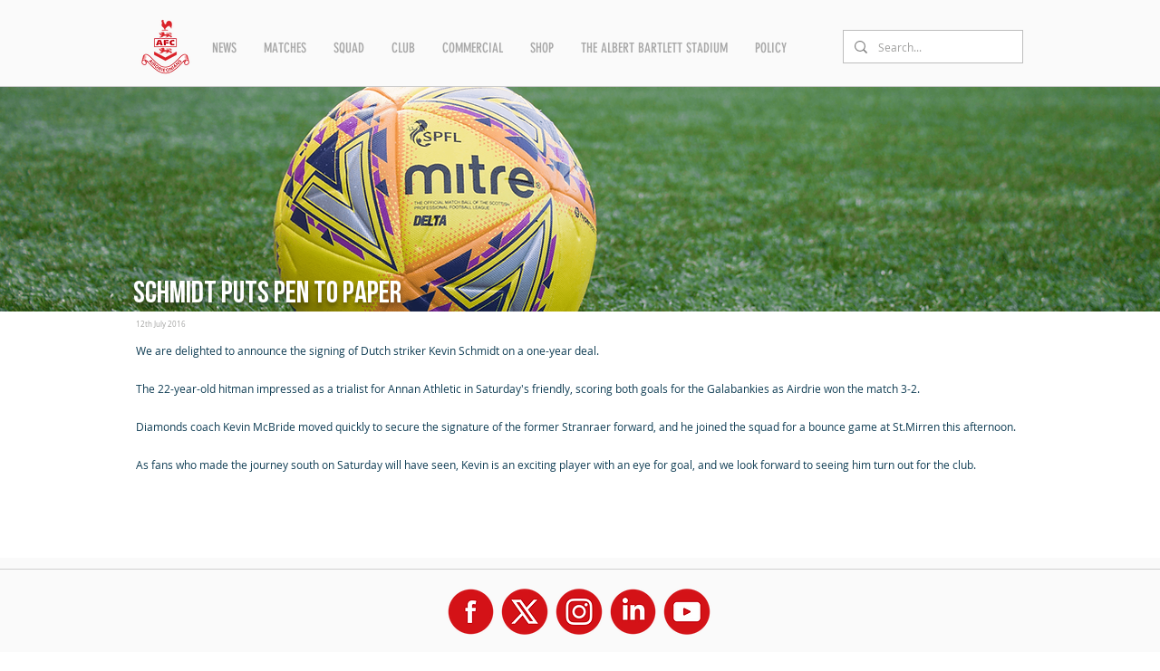

--- FILE ---
content_type: text/html; charset=UTF-8
request_url: https://www.airdriefc.com/1617news/120716/schmidt-puts-pen-to-paper
body_size: 142498
content:
<!DOCTYPE html>
<html lang="en">
<head>
  
  <!-- SEO Tags -->
  <title>Schmidt puts pen to paper</title>
  <meta name="description" content="We are delighted to announce the signing of Dutch striker Kevin Schmidt on a one-year deal."/>
  <link rel="canonical" href="https://www.airdriefc.com/1617news/120716/schmidt-puts-pen-to-paper"/>
  <meta property="og:title" content="Schmidt puts pen to paper"/>
  <meta property="og:description" content="We are delighted to announce the signing of Dutch striker Kevin Schmidt on a one-year deal."/>
  <meta property="og:image" content="https://static.wixstatic.com/media/a396a5_9c6813c53fad486a9a78210620fe5597~mv2.png/v1/fill/w_2000,h_420,al_c/ball.png"/>
  <meta property="og:image:width" content="2000"/>
  <meta property="og:image:height" content="420"/>
  <meta property="og:url" content="https://www.airdriefc.com/1617news/120716/schmidt-puts-pen-to-paper"/>
  <meta property="og:site_name" content="airdrie"/>
  <meta property="og:type" content="website"/>
  <script type="application/ld+json">{"@context":"https://schema.org/","@type":"ImageObject","height":420,"width":2000,"url":"https://static.wixstatic.com/media/a396a5_9c6813c53fad486a9a78210620fe5597~mv2.png/v1/fill/w_2000,h_420,al_c/ball.png"}</script>
  <script type="application/ld+json">{}</script>
  <meta name="fb_admins_meta_tag" content="stuartmathie"/>
  <meta property="fb:admins" content="stuartmathie"/>
  <meta name="twitter:card" content="summary_large_image"/>
  <meta name="twitter:title" content="Schmidt puts pen to paper"/>
  <meta name="twitter:description" content="We are delighted to announce the signing of Dutch striker Kevin Schmidt on a one-year deal."/>
  <meta name="twitter:image" content="https://static.wixstatic.com/media/a396a5_9c6813c53fad486a9a78210620fe5597~mv2.png/v1/fill/w_2000,h_420,al_c/ball.png"/><link rel="apple-touch-icon" sizes="180x180" href="https://static.wixstatic.com/media/a396a5_a8c005b54b424f2481a7f383db999787~mv2.png/v1/fill/w_269,h_269,al_c,lg_1/a396a5_a8c005b54b424f2481a7f383db999787~mv2.png" />
<link rel="icon" type="image/png" href="https://static.wixstatic.com/media/a396a5_a8c005b54b424f2481a7f383db999787~mv2.png/v1/fill/w_269,h_269,al_c,lg_1/a396a5_a8c005b54b424f2481a7f383db999787~mv2.png" sizes="192x192">

  
  <meta charset='utf-8'>
  <meta name="viewport" content="width=device-width, initial-scale=1" id="wixDesktopViewport" />
  <meta http-equiv="X-UA-Compatible" content="IE=edge">
  <meta name="generator" content="Wix.com Website Builder"/>

  <link rel="icon" sizes="192x192" href="https://static.wixstatic.com/media/a396a5_b248cd5956f740498b4445fa4f0546ff%7Emv2.png/v1/fill/w_192%2Ch_192%2Clg_1%2Cusm_0.66_1.00_0.01/a396a5_b248cd5956f740498b4445fa4f0546ff%7Emv2.png" type="image/png"/>
  <link rel="shortcut icon" href="https://static.wixstatic.com/media/a396a5_b248cd5956f740498b4445fa4f0546ff%7Emv2.png/v1/fill/w_192%2Ch_192%2Clg_1%2Cusm_0.66_1.00_0.01/a396a5_b248cd5956f740498b4445fa4f0546ff%7Emv2.png" type="image/png"/>
  <link rel="apple-touch-icon" href="https://static.wixstatic.com/media/a396a5_b248cd5956f740498b4445fa4f0546ff%7Emv2.png/v1/fill/w_180%2Ch_180%2Clg_1%2Cusm_0.66_1.00_0.01/a396a5_b248cd5956f740498b4445fa4f0546ff%7Emv2.png" type="image/png"/>

  <!-- Safari Pinned Tab Icon -->
  <!-- <link rel="mask-icon" href="https://static.wixstatic.com/media/a396a5_b248cd5956f740498b4445fa4f0546ff%7Emv2.png/v1/fill/w_192%2Ch_192%2Clg_1%2Cusm_0.66_1.00_0.01/a396a5_b248cd5956f740498b4445fa4f0546ff%7Emv2.png"> -->

  <!-- Original trials -->
  


  <!-- Segmenter Polyfill -->
  <script>
    if (!window.Intl || !window.Intl.Segmenter) {
      (function() {
        var script = document.createElement('script');
        script.src = 'https://static.parastorage.com/unpkg/@formatjs/intl-segmenter@11.7.10/polyfill.iife.js';
        document.head.appendChild(script);
      })();
    }
  </script>

  <!-- Legacy Polyfills -->
  <script nomodule="" src="https://static.parastorage.com/unpkg/core-js-bundle@3.2.1/minified.js"></script>
  <script nomodule="" src="https://static.parastorage.com/unpkg/focus-within-polyfill@5.0.9/dist/focus-within-polyfill.js"></script>

  <!-- Performance API Polyfills -->
  <script>
  (function () {
    var noop = function noop() {};
    if ("performance" in window === false) {
      window.performance = {};
    }
    window.performance.mark = performance.mark || noop;
    window.performance.measure = performance.measure || noop;
    if ("now" in window.performance === false) {
      var nowOffset = Date.now();
      if (performance.timing && performance.timing.navigationStart) {
        nowOffset = performance.timing.navigationStart;
      }
      window.performance.now = function now() {
        return Date.now() - nowOffset;
      };
    }
  })();
  </script>

  <!-- Globals Definitions -->
  <script>
    (function () {
      var now = Date.now()
      window.initialTimestamps = {
        initialTimestamp: now,
        initialRequestTimestamp: Math.round(performance.timeOrigin ? performance.timeOrigin : now - performance.now())
      }

      window.thunderboltTag = "libs-releases-GA-local"
      window.thunderboltVersion = "1.16803.0"
    })();
  </script>

  <!-- Essential Viewer Model -->
  <script type="application/json" id="wix-essential-viewer-model">{"fleetConfig":{"fleetName":"thunderbolt-seo-renderer-user-code","type":"GA","code":0},"mode":{"qa":false,"enableTestApi":false,"debug":false,"ssrIndicator":false,"ssrOnly":false,"siteAssetsFallback":"enable","versionIndicator":false},"componentsLibrariesTopology":[{"artifactId":"editor-elements","namespace":"wixui","url":"https:\/\/static.parastorage.com\/services\/editor-elements\/1.14868.0"},{"artifactId":"editor-elements","namespace":"dsgnsys","url":"https:\/\/static.parastorage.com\/services\/editor-elements\/1.14868.0"}],"siteFeaturesConfigs":{"sessionManager":{"isRunningInDifferentSiteContext":false}},"language":{"userLanguage":"en"},"siteAssets":{"clientTopology":{"mediaRootUrl":"https:\/\/static.wixstatic.com","scriptsUrl":"static.parastorage.com","staticMediaUrl":"https:\/\/static.wixstatic.com\/media","moduleRepoUrl":"https:\/\/static.parastorage.com\/unpkg","fileRepoUrl":"https:\/\/static.parastorage.com\/services","viewerAppsUrl":"https:\/\/viewer-apps.parastorage.com","viewerAssetsUrl":"https:\/\/viewer-assets.parastorage.com","siteAssetsUrl":"https:\/\/siteassets.parastorage.com","pageJsonServerUrls":["https:\/\/pages.parastorage.com","https:\/\/staticorigin.wixstatic.com","https:\/\/www.airdriefc.com","https:\/\/fallback.wix.com\/wix-html-editor-pages-webapp\/page"],"pathOfTBModulesInFileRepoForFallback":"wix-thunderbolt\/dist\/"}},"siteFeatures":["accessibility","appMonitoring","assetsLoader","businessLogger","captcha","clickHandlerRegistrar","commonConfig","componentsLoader","componentsRegistry","consentPolicy","cyclicTabbing","domSelectors","dynamicPages","environmentWixCodeSdk","environment","lightbox","locationWixCodeSdk","mpaNavigation","navigationManager","navigationPhases","ooi","pages","panorama","renderer","reporter","routerFetch","router","scrollRestoration","seoWixCodeSdk","seo","sessionManager","siteMembersWixCodeSdk","siteMembers","siteScrollBlocker","siteWixCodeSdk","speculationRules","ssrCache","stores","structureApi","thunderboltInitializer","tpaCommons","translations","usedPlatformApis","warmupData","windowMessageRegistrar","windowWixCodeSdk","wixEmbedsApi","componentsReact","platform"],"site":{"externalBaseUrl":"https:\/\/www.airdriefc.com","isSEO":true},"media":{"staticMediaUrl":"https:\/\/static.wixstatic.com\/media","mediaRootUrl":"https:\/\/static.wixstatic.com\/","staticVideoUrl":"https:\/\/video.wixstatic.com\/"},"requestUrl":"https:\/\/www.airdriefc.com\/1617news\/120716\/schmidt-puts-pen-to-paper","rollout":{"siteAssetsVersionsRollout":false,"isDACRollout":0,"isTBRollout":false},"commonConfig":{"brand":"wix","host":"VIEWER","bsi":"","consentPolicy":{},"consentPolicyHeader":{},"siteRevision":"7522","renderingFlow":"NONE","language":"en","locale":"en-gb"},"interactionSampleRatio":0.01,"dynamicModelUrl":"https:\/\/www.airdriefc.com\/_api\/v2\/dynamicmodel","accessTokensUrl":"https:\/\/www.airdriefc.com\/_api\/v1\/access-tokens","isExcludedFromSecurityExperiments":false,"experiments":{"specs.thunderbolt.hardenFetchAndXHR":true,"specs.thunderbolt.securityExperiments":true}}</script>
  <script>window.viewerModel = JSON.parse(document.getElementById('wix-essential-viewer-model').textContent)</script>

  <script>
    window.commonConfig = viewerModel.commonConfig
  </script>

  
  <!-- BEGIN handleAccessTokens bundle -->

  <script data-url="https://static.parastorage.com/services/wix-thunderbolt/dist/handleAccessTokens.inline.4f2f9a53.bundle.min.js">(()=>{"use strict";function e(e){let{context:o,property:r,value:n,enumerable:i=!0}=e,c=e.get,l=e.set;if(!r||void 0===n&&!c&&!l)return new Error("property and value are required");let a=o||globalThis,s=a?.[r],u={};if(void 0!==n)u.value=n;else{if(c){let e=t(c);e&&(u.get=e)}if(l){let e=t(l);e&&(u.set=e)}}let p={...u,enumerable:i||!1,configurable:!1};void 0!==n&&(p.writable=!1);try{Object.defineProperty(a,r,p)}catch(e){return e instanceof TypeError?s:e}return s}function t(e,t){return"function"==typeof e?e:!0===e?.async&&"function"==typeof e.func?t?async function(t){return e.func(t)}:async function(){return e.func()}:"function"==typeof e?.func?e.func:void 0}try{e({property:"strictDefine",value:e})}catch{}try{e({property:"defineStrictObject",value:r})}catch{}try{e({property:"defineStrictMethod",value:n})}catch{}var o=["toString","toLocaleString","valueOf","constructor","prototype"];function r(t){let{context:n,property:c,propertiesToExclude:l=[],skipPrototype:a=!1,hardenPrototypePropertiesToExclude:s=[]}=t;if(!c)return new Error("property is required");let u=(n||globalThis)[c],p={},f=i(n,c);u&&("object"==typeof u||"function"==typeof u)&&Reflect.ownKeys(u).forEach(t=>{if(!l.includes(t)&&!o.includes(t)){let o=i(u,t);if(o&&(o.writable||o.configurable)){let{value:r,get:n,set:i,enumerable:c=!1}=o,l={};void 0!==r?l.value=r:n?l.get=n:i&&(l.set=i);try{let o=e({context:u,property:t,...l,enumerable:c});p[t]=o}catch(e){if(!(e instanceof TypeError))throw e;try{p[t]=o.value||o.get||o.set}catch{}}}}});let d={originalObject:u,originalProperties:p};if(!a&&void 0!==u?.prototype){let e=r({context:u,property:"prototype",propertiesToExclude:s,skipPrototype:!0});e instanceof Error||(d.originalPrototype=e?.originalObject,d.originalPrototypeProperties=e?.originalProperties)}return e({context:n,property:c,value:u,enumerable:f?.enumerable}),d}function n(t,o){let r=(o||globalThis)[t],n=i(o||globalThis,t);return r&&n&&(n.writable||n.configurable)?(Object.freeze(r),e({context:globalThis,property:t,value:r})):r}function i(e,t){if(e&&t)try{return Reflect.getOwnPropertyDescriptor(e,t)}catch{return}}function c(e){if("string"!=typeof e)return e;try{return decodeURIComponent(e).toLowerCase().trim()}catch{return e.toLowerCase().trim()}}function l(e,t){let o="";if("string"==typeof e)o=e.split("=")[0]?.trim()||"";else{if(!e||"string"!=typeof e.name)return!1;o=e.name}return t.has(c(o)||"")}function a(e,t){let o;return o="string"==typeof e?e.split(";").map(e=>e.trim()).filter(e=>e.length>0):e||[],o.filter(e=>!l(e,t))}var s=null;function u(){return null===s&&(s=typeof Document>"u"?void 0:Object.getOwnPropertyDescriptor(Document.prototype,"cookie")),s}function p(t,o){if(!globalThis?.cookieStore)return;let r=globalThis.cookieStore.get.bind(globalThis.cookieStore),n=globalThis.cookieStore.getAll.bind(globalThis.cookieStore),i=globalThis.cookieStore.set.bind(globalThis.cookieStore),c=globalThis.cookieStore.delete.bind(globalThis.cookieStore);return e({context:globalThis.CookieStore.prototype,property:"get",value:async function(e){return l(("string"==typeof e?e:e.name)||"",t)?null:r.call(this,e)},enumerable:!0}),e({context:globalThis.CookieStore.prototype,property:"getAll",value:async function(){return a(await n.apply(this,Array.from(arguments)),t)},enumerable:!0}),e({context:globalThis.CookieStore.prototype,property:"set",value:async function(){let e=Array.from(arguments);if(!l(1===e.length?e[0].name:e[0],t))return i.apply(this,e);o&&console.warn(o)},enumerable:!0}),e({context:globalThis.CookieStore.prototype,property:"delete",value:async function(){let e=Array.from(arguments);if(!l(1===e.length?e[0].name:e[0],t))return c.apply(this,e)},enumerable:!0}),e({context:globalThis.cookieStore,property:"prototype",value:globalThis.CookieStore.prototype,enumerable:!1}),e({context:globalThis,property:"cookieStore",value:globalThis.cookieStore,enumerable:!0}),{get:r,getAll:n,set:i,delete:c}}var f=["TextEncoder","TextDecoder","XMLHttpRequestEventTarget","EventTarget","URL","JSON","Reflect","Object","Array","Map","Set","WeakMap","WeakSet","Promise","Symbol","Error"],d=["addEventListener","removeEventListener","dispatchEvent","encodeURI","encodeURIComponent","decodeURI","decodeURIComponent"];const y=(e,t)=>{try{const o=t?t.get.call(document):document.cookie;return o.split(";").map(e=>e.trim()).filter(t=>t?.startsWith(e))[0]?.split("=")[1]}catch(e){return""}},g=(e="",t="",o="/")=>`${e}=; ${t?`domain=${t};`:""} max-age=0; path=${o}; expires=Thu, 01 Jan 1970 00:00:01 GMT`;function m(){(function(){if("undefined"!=typeof window){const e=performance.getEntriesByType("navigation")[0];return"back_forward"===(e?.type||"")}return!1})()&&function(){const{counter:e}=function(){const e=b("getItem");if(e){const[t,o]=e.split("-"),r=o?parseInt(o,10):0;if(r>=3){const e=t?Number(t):0;if(Date.now()-e>6e4)return{counter:0}}return{counter:r}}return{counter:0}}();e<3?(!function(e=1){b("setItem",`${Date.now()}-${e}`)}(e+1),window.location.reload()):console.error("ATS: Max reload attempts reached")}()}function b(e,t){try{return sessionStorage[e]("reload",t||"")}catch(e){console.error("ATS: Error calling sessionStorage:",e)}}const h="client-session-bind",v="sec-fetch-unsupported",{experiments:w}=window.viewerModel,T=[h,"client-binding",v,"svSession","smSession","server-session-bind","wixSession2","wixSession3"].map(e=>e.toLowerCase()),{cookie:S}=function(t,o){let r=new Set(t);return e({context:document,property:"cookie",set:{func:e=>function(e,t,o,r){let n=u(),i=c(t.split(";")[0]||"")||"";[...o].every(e=>!i.startsWith(e.toLowerCase()))&&n?.set?n.set.call(e,t):r&&console.warn(r)}(document,e,r,o)},get:{func:()=>function(e,t){let o=u();if(!o?.get)throw new Error("Cookie descriptor or getter not available");return a(o.get.call(e),t).join("; ")}(document,r)},enumerable:!0}),{cookieStore:p(r,o),cookie:u()}}(T),k="tbReady",x="security_overrideGlobals",{experiments:E,siteFeaturesConfigs:C,accessTokensUrl:P}=window.viewerModel,R=P,M={},O=(()=>{const e=y(h,S);if(w["specs.thunderbolt.browserCacheReload"]){y(v,S)||e?b("removeItem"):m()}return(()=>{const e=g(h),t=g(h,location.hostname);S.set.call(document,e),S.set.call(document,t)})(),e})();O&&(M["client-binding"]=O);const D=fetch;addEventListener(k,function e(t){const{logger:o}=t.detail;try{window.tb.init({fetch:D,fetchHeaders:M})}catch(e){const t=new Error("TB003");o.meter(`${x}_${t.message}`,{paramsOverrides:{errorType:x,eventString:t.message}}),window?.viewerModel?.mode.debug&&console.error(e)}finally{removeEventListener(k,e)}}),E["specs.thunderbolt.hardenFetchAndXHR"]||(window.fetchDynamicModel=()=>C.sessionManager.isRunningInDifferentSiteContext?Promise.resolve({}):fetch(R,{credentials:"same-origin",headers:M}).then(function(e){if(!e.ok)throw new Error(`[${e.status}]${e.statusText}`);return e.json()}),window.dynamicModelPromise=window.fetchDynamicModel())})();
//# sourceMappingURL=https://static.parastorage.com/services/wix-thunderbolt/dist/handleAccessTokens.inline.4f2f9a53.bundle.min.js.map</script>

<!-- END handleAccessTokens bundle -->

<!-- BEGIN overrideGlobals bundle -->

<script data-url="https://static.parastorage.com/services/wix-thunderbolt/dist/overrideGlobals.inline.ec13bfcf.bundle.min.js">(()=>{"use strict";function e(e){let{context:r,property:o,value:n,enumerable:i=!0}=e,c=e.get,a=e.set;if(!o||void 0===n&&!c&&!a)return new Error("property and value are required");let l=r||globalThis,u=l?.[o],s={};if(void 0!==n)s.value=n;else{if(c){let e=t(c);e&&(s.get=e)}if(a){let e=t(a);e&&(s.set=e)}}let p={...s,enumerable:i||!1,configurable:!1};void 0!==n&&(p.writable=!1);try{Object.defineProperty(l,o,p)}catch(e){return e instanceof TypeError?u:e}return u}function t(e,t){return"function"==typeof e?e:!0===e?.async&&"function"==typeof e.func?t?async function(t){return e.func(t)}:async function(){return e.func()}:"function"==typeof e?.func?e.func:void 0}try{e({property:"strictDefine",value:e})}catch{}try{e({property:"defineStrictObject",value:o})}catch{}try{e({property:"defineStrictMethod",value:n})}catch{}var r=["toString","toLocaleString","valueOf","constructor","prototype"];function o(t){let{context:n,property:c,propertiesToExclude:a=[],skipPrototype:l=!1,hardenPrototypePropertiesToExclude:u=[]}=t;if(!c)return new Error("property is required");let s=(n||globalThis)[c],p={},f=i(n,c);s&&("object"==typeof s||"function"==typeof s)&&Reflect.ownKeys(s).forEach(t=>{if(!a.includes(t)&&!r.includes(t)){let r=i(s,t);if(r&&(r.writable||r.configurable)){let{value:o,get:n,set:i,enumerable:c=!1}=r,a={};void 0!==o?a.value=o:n?a.get=n:i&&(a.set=i);try{let r=e({context:s,property:t,...a,enumerable:c});p[t]=r}catch(e){if(!(e instanceof TypeError))throw e;try{p[t]=r.value||r.get||r.set}catch{}}}}});let d={originalObject:s,originalProperties:p};if(!l&&void 0!==s?.prototype){let e=o({context:s,property:"prototype",propertiesToExclude:u,skipPrototype:!0});e instanceof Error||(d.originalPrototype=e?.originalObject,d.originalPrototypeProperties=e?.originalProperties)}return e({context:n,property:c,value:s,enumerable:f?.enumerable}),d}function n(t,r){let o=(r||globalThis)[t],n=i(r||globalThis,t);return o&&n&&(n.writable||n.configurable)?(Object.freeze(o),e({context:globalThis,property:t,value:o})):o}function i(e,t){if(e&&t)try{return Reflect.getOwnPropertyDescriptor(e,t)}catch{return}}function c(e){if("string"!=typeof e)return e;try{return decodeURIComponent(e).toLowerCase().trim()}catch{return e.toLowerCase().trim()}}function a(e,t){return e instanceof Headers?e.forEach((r,o)=>{l(o,t)||e.delete(o)}):Object.keys(e).forEach(r=>{l(r,t)||delete e[r]}),e}function l(e,t){return!t.has(c(e)||"")}function u(e,t){let r=!0,o=function(e){let t,r;if(globalThis.Request&&e instanceof Request)t=e.url;else{if("function"!=typeof e?.toString)throw new Error("Unsupported type for url");t=e.toString()}try{return new URL(t).pathname}catch{return r=t.replace(/#.+/gi,"").split("?").shift(),r.startsWith("/")?r:`/${r}`}}(e),n=c(o);return n&&t.some(e=>n.includes(e))&&(r=!1),r}function s(t,r,o){let n=fetch,i=XMLHttpRequest,c=new Set(r);function s(){let e=new i,r=e.open,n=e.setRequestHeader;return e.open=function(){let n=Array.from(arguments),i=n[1];if(n.length<2||u(i,t))return r.apply(e,n);throw new Error(o||`Request not allowed for path ${i}`)},e.setRequestHeader=function(t,r){l(decodeURIComponent(t),c)&&n.call(e,t,r)},e}return e({property:"fetch",value:function(){let e=function(e,t){return globalThis.Request&&e[0]instanceof Request&&e[0]?.headers?a(e[0].headers,t):e[1]?.headers&&a(e[1].headers,t),e}(arguments,c);return u(arguments[0],t)?n.apply(globalThis,Array.from(e)):new Promise((e,t)=>{t(new Error(o||`Request not allowed for path ${arguments[0]}`))})},enumerable:!0}),e({property:"XMLHttpRequest",value:s,enumerable:!0}),Object.keys(i).forEach(e=>{s[e]=i[e]}),{fetch:n,XMLHttpRequest:i}}var p=["TextEncoder","TextDecoder","XMLHttpRequestEventTarget","EventTarget","URL","JSON","Reflect","Object","Array","Map","Set","WeakMap","WeakSet","Promise","Symbol","Error"],f=["addEventListener","removeEventListener","dispatchEvent","encodeURI","encodeURIComponent","decodeURI","decodeURIComponent"];const d=function(){let t=globalThis.open,r=document.open;function o(e,r,o){let n="string"!=typeof e,i=t.call(window,e,r,o);return n||e&&function(e){return e.startsWith("//")&&/(?:[a-z0-9](?:[a-z0-9-]{0,61}[a-z0-9])?\.)+[a-z0-9][a-z0-9-]{0,61}[a-z0-9]/g.test(`${location.protocol}:${e}`)&&(e=`${location.protocol}${e}`),!e.startsWith("http")||new URL(e).hostname===location.hostname}(e)?{}:i}return e({property:"open",value:o,context:globalThis,enumerable:!0}),e({property:"open",value:function(e,t,n){return e?o(e,t,n):r.call(document,e||"",t||"",n||"")},context:document,enumerable:!0}),{open:t,documentOpen:r}},y=function(){let t=document.createElement,r=Element.prototype.setAttribute,o=Element.prototype.setAttributeNS;return e({property:"createElement",context:document,value:function(n,i){let a=t.call(document,n,i);if("iframe"===c(n)){e({property:"srcdoc",context:a,get:()=>"",set:()=>{console.warn("`srcdoc` is not allowed in iframe elements.")}});let t=function(e,t){"srcdoc"!==e.toLowerCase()?r.call(a,e,t):console.warn("`srcdoc` attribute is not allowed to be set.")},n=function(e,t,r){"srcdoc"!==t.toLowerCase()?o.call(a,e,t,r):console.warn("`srcdoc` attribute is not allowed to be set.")};a.setAttribute=t,a.setAttributeNS=n}return a},enumerable:!0}),{createElement:t,setAttribute:r,setAttributeNS:o}},m=["client-binding"],b=["/_api/v1/access-tokens","/_api/v2/dynamicmodel","/_api/one-app-session-web/v3/businesses"],h=function(){let t=setTimeout,r=setInterval;return o("setTimeout",0,globalThis),o("setInterval",0,globalThis),{setTimeout:t,setInterval:r};function o(t,r,o){let n=o||globalThis,i=n[t];if(!i||"function"!=typeof i)throw new Error(`Function ${t} not found or is not a function`);e({property:t,value:function(){let e=Array.from(arguments);if("string"!=typeof e[r])return i.apply(n,e);console.warn(`Calling ${t} with a String Argument at index ${r} is not allowed`)},context:o,enumerable:!0})}},v=function(){if(navigator&&"serviceWorker"in navigator){let t=navigator.serviceWorker.register;return e({context:navigator.serviceWorker,property:"register",value:function(){console.log("Service worker registration is not allowed")},enumerable:!0}),{register:t}}return{}};performance.mark("overrideGlobals started");const{isExcludedFromSecurityExperiments:g,experiments:w}=window.viewerModel,E=!g&&w["specs.thunderbolt.securityExperiments"];try{d(),E&&y(),w["specs.thunderbolt.hardenFetchAndXHR"]&&E&&s(b,m),v(),(e=>{let t=[],r=[];r=r.concat(["TextEncoder","TextDecoder"]),e&&(r=r.concat(["XMLHttpRequestEventTarget","EventTarget"])),r=r.concat(["URL","JSON"]),e&&(t=t.concat(["addEventListener","removeEventListener"])),t=t.concat(["encodeURI","encodeURIComponent","decodeURI","decodeURIComponent"]),r=r.concat(["String","Number"]),e&&r.push("Object"),r=r.concat(["Reflect"]),t.forEach(e=>{n(e),["addEventListener","removeEventListener"].includes(e)&&n(e,document)}),r.forEach(e=>{o({property:e})})})(E),E&&h()}catch(e){window?.viewerModel?.mode.debug&&console.error(e);const t=new Error("TB006");window.fedops?.reportError(t,"security_overrideGlobals"),window.Sentry?window.Sentry.captureException(t):globalThis.defineStrictProperty("sentryBuffer",[t],window,!1)}performance.mark("overrideGlobals ended")})();
//# sourceMappingURL=https://static.parastorage.com/services/wix-thunderbolt/dist/overrideGlobals.inline.ec13bfcf.bundle.min.js.map</script>

<!-- END overrideGlobals bundle -->


  
  <script>
    window.commonConfig = viewerModel.commonConfig

	
  </script>

  <!-- Initial CSS -->
  <style data-url="https://static.parastorage.com/services/wix-thunderbolt/dist/main.347af09f.min.css">@keyframes slide-horizontal-new{0%{transform:translateX(100%)}}@keyframes slide-horizontal-old{80%{opacity:1}to{opacity:0;transform:translateX(-100%)}}@keyframes slide-vertical-new{0%{transform:translateY(-100%)}}@keyframes slide-vertical-old{80%{opacity:1}to{opacity:0;transform:translateY(100%)}}@keyframes out-in-new{0%{opacity:0}}@keyframes out-in-old{to{opacity:0}}:root:active-view-transition{view-transition-name:none}::view-transition{pointer-events:none}:root:active-view-transition::view-transition-new(page-group),:root:active-view-transition::view-transition-old(page-group){animation-duration:.6s;cursor:wait;pointer-events:all}:root:active-view-transition-type(SlideHorizontal)::view-transition-old(page-group){animation:slide-horizontal-old .6s cubic-bezier(.83,0,.17,1) forwards;mix-blend-mode:normal}:root:active-view-transition-type(SlideHorizontal)::view-transition-new(page-group){animation:slide-horizontal-new .6s cubic-bezier(.83,0,.17,1) backwards;mix-blend-mode:normal}:root:active-view-transition-type(SlideVertical)::view-transition-old(page-group){animation:slide-vertical-old .6s cubic-bezier(.83,0,.17,1) forwards;mix-blend-mode:normal}:root:active-view-transition-type(SlideVertical)::view-transition-new(page-group){animation:slide-vertical-new .6s cubic-bezier(.83,0,.17,1) backwards;mix-blend-mode:normal}:root:active-view-transition-type(OutIn)::view-transition-old(page-group){animation:out-in-old .35s cubic-bezier(.22,1,.36,1) forwards}:root:active-view-transition-type(OutIn)::view-transition-new(page-group){animation:out-in-new .35s cubic-bezier(.64,0,.78,0) .35s backwards}@media(prefers-reduced-motion:reduce){::view-transition-group(*),::view-transition-new(*),::view-transition-old(*){animation:none!important}}body,html{background:transparent;border:0;margin:0;outline:0;padding:0;vertical-align:baseline}body{--scrollbar-width:0px;font-family:Arial,Helvetica,sans-serif;font-size:10px}body,html{height:100%}body{overflow-x:auto;overflow-y:scroll}body:not(.responsive) #site-root{min-width:var(--site-width);width:100%}body:not([data-js-loaded]) [data-hide-prejs]{visibility:hidden}interact-element{display:contents}#SITE_CONTAINER{position:relative}:root{--one-unit:1vw;--section-max-width:9999px;--spx-stopper-max:9999px;--spx-stopper-min:0px;--browser-zoom:1}@supports(-webkit-appearance:none) and (stroke-color:transparent){:root{--safari-sticky-fix:opacity;--experimental-safari-sticky-fix:translateZ(0)}}@supports(container-type:inline-size){:root{--one-unit:1cqw}}[id^=oldHoverBox-]{mix-blend-mode:plus-lighter;transition:opacity .5s ease,visibility .5s ease}[data-mesh-id$=inlineContent-gridContainer]:has(>[id^=oldHoverBox-]){isolation:isolate}</style>
<style data-url="https://static.parastorage.com/services/wix-thunderbolt/dist/main.renderer.25146d00.min.css">a,abbr,acronym,address,applet,b,big,blockquote,button,caption,center,cite,code,dd,del,dfn,div,dl,dt,em,fieldset,font,footer,form,h1,h2,h3,h4,h5,h6,header,i,iframe,img,ins,kbd,label,legend,li,nav,object,ol,p,pre,q,s,samp,section,small,span,strike,strong,sub,sup,table,tbody,td,tfoot,th,thead,title,tr,tt,u,ul,var{background:transparent;border:0;margin:0;outline:0;padding:0;vertical-align:baseline}input,select,textarea{box-sizing:border-box;font-family:Helvetica,Arial,sans-serif}ol,ul{list-style:none}blockquote,q{quotes:none}ins{text-decoration:none}del{text-decoration:line-through}table{border-collapse:collapse;border-spacing:0}a{cursor:pointer;text-decoration:none}.testStyles{overflow-y:hidden}.reset-button{-webkit-appearance:none;background:none;border:0;color:inherit;font:inherit;line-height:normal;outline:0;overflow:visible;padding:0;-webkit-user-select:none;-moz-user-select:none;-ms-user-select:none}:focus{outline:none}body.device-mobile-optimized:not(.disable-site-overflow){overflow-x:hidden;overflow-y:scroll}body.device-mobile-optimized:not(.responsive) #SITE_CONTAINER{margin-left:auto;margin-right:auto;overflow-x:visible;position:relative;width:320px}body.device-mobile-optimized:not(.responsive):not(.blockSiteScrolling) #SITE_CONTAINER{margin-top:0}body.device-mobile-optimized>*{max-width:100%!important}body.device-mobile-optimized #site-root{overflow-x:hidden;overflow-y:hidden}@supports(overflow:clip){body.device-mobile-optimized #site-root{overflow-x:clip;overflow-y:clip}}body.device-mobile-non-optimized #SITE_CONTAINER #site-root{overflow-x:clip;overflow-y:clip}body.device-mobile-non-optimized.fullScreenMode{background-color:#5f6360}body.device-mobile-non-optimized.fullScreenMode #MOBILE_ACTIONS_MENU,body.device-mobile-non-optimized.fullScreenMode #SITE_BACKGROUND,body.device-mobile-non-optimized.fullScreenMode #site-root,body.fullScreenMode #WIX_ADS{visibility:hidden}body.fullScreenMode{overflow-x:hidden!important;overflow-y:hidden!important}body.fullScreenMode.device-mobile-optimized #TINY_MENU{opacity:0;pointer-events:none}body.fullScreenMode-scrollable.device-mobile-optimized{overflow-x:hidden!important;overflow-y:auto!important}body.fullScreenMode-scrollable.device-mobile-optimized #masterPage,body.fullScreenMode-scrollable.device-mobile-optimized #site-root{overflow-x:hidden!important;overflow-y:hidden!important}body.fullScreenMode-scrollable.device-mobile-optimized #SITE_BACKGROUND,body.fullScreenMode-scrollable.device-mobile-optimized #masterPage{height:auto!important}body.fullScreenMode-scrollable.device-mobile-optimized #masterPage.mesh-layout{height:0!important}body.blockSiteScrolling,body.siteScrollingBlocked{position:fixed;width:100%}body.siteScrollingBlockedIOSFix{overflow:hidden!important}body.blockSiteScrolling #SITE_CONTAINER{margin-top:calc(var(--blocked-site-scroll-margin-top)*-1)}#site-root{margin:0 auto;min-height:100%;position:relative;top:var(--wix-ads-height)}#site-root img:not([src]){visibility:hidden}#site-root svg img:not([src]){visibility:visible}.auto-generated-link{color:inherit}#SCROLL_TO_BOTTOM,#SCROLL_TO_TOP{height:0}.has-click-trigger{cursor:pointer}.fullScreenOverlay{bottom:0;display:flex;justify-content:center;left:0;overflow-y:hidden;position:fixed;right:0;top:-60px;z-index:1005}.fullScreenOverlay>.fullScreenOverlayContent{bottom:0;left:0;margin:0 auto;overflow:hidden;position:absolute;right:0;top:60px;transform:translateZ(0)}[data-mesh-id$=centeredContent],[data-mesh-id$=form],[data-mesh-id$=inlineContent]{pointer-events:none;position:relative}[data-mesh-id$=-gridWrapper],[data-mesh-id$=-rotated-wrapper]{pointer-events:none}[data-mesh-id$=-gridContainer]>*,[data-mesh-id$=-rotated-wrapper]>*,[data-mesh-id$=inlineContent]>:not([data-mesh-id$=-gridContainer]){pointer-events:auto}.device-mobile-optimized #masterPage.mesh-layout #SOSP_CONTAINER_CUSTOM_ID{grid-area:2/1/3/2;-ms-grid-row:2;position:relative}#masterPage.mesh-layout{-ms-grid-rows:max-content max-content min-content max-content;-ms-grid-columns:100%;align-items:start;display:-ms-grid;display:grid;grid-template-columns:100%;grid-template-rows:max-content max-content min-content max-content;justify-content:stretch}#masterPage.mesh-layout #PAGES_CONTAINER,#masterPage.mesh-layout #SITE_FOOTER-placeholder,#masterPage.mesh-layout #SITE_FOOTER_WRAPPER,#masterPage.mesh-layout #SITE_HEADER-placeholder,#masterPage.mesh-layout #SITE_HEADER_WRAPPER,#masterPage.mesh-layout #SOSP_CONTAINER_CUSTOM_ID[data-state~=mobileView],#masterPage.mesh-layout #soapAfterPagesContainer,#masterPage.mesh-layout #soapBeforePagesContainer{-ms-grid-row-align:start;-ms-grid-column-align:start;-ms-grid-column:1}#masterPage.mesh-layout #SITE_HEADER-placeholder,#masterPage.mesh-layout #SITE_HEADER_WRAPPER{grid-area:1/1/2/2;-ms-grid-row:1}#masterPage.mesh-layout #PAGES_CONTAINER,#masterPage.mesh-layout #soapAfterPagesContainer,#masterPage.mesh-layout #soapBeforePagesContainer{grid-area:3/1/4/2;-ms-grid-row:3}#masterPage.mesh-layout #soapAfterPagesContainer,#masterPage.mesh-layout #soapBeforePagesContainer{width:100%}#masterPage.mesh-layout #PAGES_CONTAINER{align-self:stretch}#masterPage.mesh-layout main#PAGES_CONTAINER{display:block}#masterPage.mesh-layout #SITE_FOOTER-placeholder,#masterPage.mesh-layout #SITE_FOOTER_WRAPPER{grid-area:4/1/5/2;-ms-grid-row:4}#masterPage.mesh-layout #SITE_PAGES,#masterPage.mesh-layout [data-mesh-id=PAGES_CONTAINERcenteredContent],#masterPage.mesh-layout [data-mesh-id=PAGES_CONTAINERinlineContent]{height:100%}#masterPage.mesh-layout.desktop>*{width:100%}#masterPage.mesh-layout #PAGES_CONTAINER,#masterPage.mesh-layout #SITE_FOOTER,#masterPage.mesh-layout #SITE_FOOTER_WRAPPER,#masterPage.mesh-layout #SITE_HEADER,#masterPage.mesh-layout #SITE_HEADER_WRAPPER,#masterPage.mesh-layout #SITE_PAGES,#masterPage.mesh-layout #masterPageinlineContent{position:relative}#masterPage.mesh-layout #SITE_HEADER{grid-area:1/1/2/2}#masterPage.mesh-layout #SITE_FOOTER{grid-area:4/1/5/2}#masterPage.mesh-layout.overflow-x-clip #SITE_FOOTER,#masterPage.mesh-layout.overflow-x-clip #SITE_HEADER{overflow-x:clip}[data-z-counter]{z-index:0}[data-z-counter="0"]{z-index:auto}.wixSiteProperties{-webkit-font-smoothing:antialiased;-moz-osx-font-smoothing:grayscale}:root{--wst-button-color-fill-primary:rgb(var(--color_48));--wst-button-color-border-primary:rgb(var(--color_49));--wst-button-color-text-primary:rgb(var(--color_50));--wst-button-color-fill-primary-hover:rgb(var(--color_51));--wst-button-color-border-primary-hover:rgb(var(--color_52));--wst-button-color-text-primary-hover:rgb(var(--color_53));--wst-button-color-fill-primary-disabled:rgb(var(--color_54));--wst-button-color-border-primary-disabled:rgb(var(--color_55));--wst-button-color-text-primary-disabled:rgb(var(--color_56));--wst-button-color-fill-secondary:rgb(var(--color_57));--wst-button-color-border-secondary:rgb(var(--color_58));--wst-button-color-text-secondary:rgb(var(--color_59));--wst-button-color-fill-secondary-hover:rgb(var(--color_60));--wst-button-color-border-secondary-hover:rgb(var(--color_61));--wst-button-color-text-secondary-hover:rgb(var(--color_62));--wst-button-color-fill-secondary-disabled:rgb(var(--color_63));--wst-button-color-border-secondary-disabled:rgb(var(--color_64));--wst-button-color-text-secondary-disabled:rgb(var(--color_65));--wst-color-fill-base-1:rgb(var(--color_36));--wst-color-fill-base-2:rgb(var(--color_37));--wst-color-fill-base-shade-1:rgb(var(--color_38));--wst-color-fill-base-shade-2:rgb(var(--color_39));--wst-color-fill-base-shade-3:rgb(var(--color_40));--wst-color-fill-accent-1:rgb(var(--color_41));--wst-color-fill-accent-2:rgb(var(--color_42));--wst-color-fill-accent-3:rgb(var(--color_43));--wst-color-fill-accent-4:rgb(var(--color_44));--wst-color-fill-background-primary:rgb(var(--color_11));--wst-color-fill-background-secondary:rgb(var(--color_12));--wst-color-text-primary:rgb(var(--color_15));--wst-color-text-secondary:rgb(var(--color_14));--wst-color-action:rgb(var(--color_18));--wst-color-disabled:rgb(var(--color_39));--wst-color-title:rgb(var(--color_45));--wst-color-subtitle:rgb(var(--color_46));--wst-color-line:rgb(var(--color_47));--wst-font-style-h2:var(--font_2);--wst-font-style-h3:var(--font_3);--wst-font-style-h4:var(--font_4);--wst-font-style-h5:var(--font_5);--wst-font-style-h6:var(--font_6);--wst-font-style-body-large:var(--font_7);--wst-font-style-body-medium:var(--font_8);--wst-font-style-body-small:var(--font_9);--wst-font-style-body-x-small:var(--font_10);--wst-color-custom-1:rgb(var(--color_13));--wst-color-custom-2:rgb(var(--color_16));--wst-color-custom-3:rgb(var(--color_17));--wst-color-custom-4:rgb(var(--color_19));--wst-color-custom-5:rgb(var(--color_20));--wst-color-custom-6:rgb(var(--color_21));--wst-color-custom-7:rgb(var(--color_22));--wst-color-custom-8:rgb(var(--color_23));--wst-color-custom-9:rgb(var(--color_24));--wst-color-custom-10:rgb(var(--color_25));--wst-color-custom-11:rgb(var(--color_26));--wst-color-custom-12:rgb(var(--color_27));--wst-color-custom-13:rgb(var(--color_28));--wst-color-custom-14:rgb(var(--color_29));--wst-color-custom-15:rgb(var(--color_30));--wst-color-custom-16:rgb(var(--color_31));--wst-color-custom-17:rgb(var(--color_32));--wst-color-custom-18:rgb(var(--color_33));--wst-color-custom-19:rgb(var(--color_34));--wst-color-custom-20:rgb(var(--color_35))}.wix-presets-wrapper{display:contents}</style>

  <meta name="format-detection" content="telephone=no">
  <meta name="skype_toolbar" content="skype_toolbar_parser_compatible">
  
  

  

  

  <!-- head performance data start -->
  
  <!-- head performance data end -->
  

    


    
<style data-href="https://static.parastorage.com/services/editor-elements-library/dist/thunderbolt/rb_wixui.thunderbolt_bootstrap-classic.72e6a2a3.min.css">.PlZyDq{touch-action:manipulation}.uDW_Qe{align-items:center;box-sizing:border-box;display:flex;justify-content:var(--label-align);min-width:100%;text-align:initial;width:-moz-max-content;width:max-content}.uDW_Qe:before{max-width:var(--margin-start,0)}.uDW_Qe:after,.uDW_Qe:before{align-self:stretch;content:"";flex-grow:1}.uDW_Qe:after{max-width:var(--margin-end,0)}.FubTgk{height:100%}.FubTgk .uDW_Qe{border-radius:var(--corvid-border-radius,var(--rd,0));bottom:0;box-shadow:var(--shd,0 1px 4px rgba(0,0,0,.6));left:0;position:absolute;right:0;top:0;transition:var(--trans1,border-color .4s ease 0s,background-color .4s ease 0s)}.FubTgk .uDW_Qe:link,.FubTgk .uDW_Qe:visited{border-color:transparent}.FubTgk .l7_2fn{color:var(--corvid-color,rgb(var(--txt,var(--color_15,color_15))));font:var(--fnt,var(--font_5));margin:0;position:relative;transition:var(--trans2,color .4s ease 0s);white-space:nowrap}.FubTgk[aria-disabled=false] .uDW_Qe{background-color:var(--corvid-background-color,rgba(var(--bg,var(--color_17,color_17)),var(--alpha-bg,1)));border:solid var(--corvid-border-color,rgba(var(--brd,var(--color_15,color_15)),var(--alpha-brd,1))) var(--corvid-border-width,var(--brw,0));cursor:pointer!important}:host(.device-mobile-optimized) .FubTgk[aria-disabled=false]:active .uDW_Qe,body.device-mobile-optimized .FubTgk[aria-disabled=false]:active .uDW_Qe{background-color:var(--corvid-hover-background-color,rgba(var(--bgh,var(--color_18,color_18)),var(--alpha-bgh,1)));border-color:var(--corvid-hover-border-color,rgba(var(--brdh,var(--color_15,color_15)),var(--alpha-brdh,1)))}:host(.device-mobile-optimized) .FubTgk[aria-disabled=false]:active .l7_2fn,body.device-mobile-optimized .FubTgk[aria-disabled=false]:active .l7_2fn{color:var(--corvid-hover-color,rgb(var(--txth,var(--color_15,color_15))))}:host(:not(.device-mobile-optimized)) .FubTgk[aria-disabled=false]:hover .uDW_Qe,body:not(.device-mobile-optimized) .FubTgk[aria-disabled=false]:hover .uDW_Qe{background-color:var(--corvid-hover-background-color,rgba(var(--bgh,var(--color_18,color_18)),var(--alpha-bgh,1)));border-color:var(--corvid-hover-border-color,rgba(var(--brdh,var(--color_15,color_15)),var(--alpha-brdh,1)))}:host(:not(.device-mobile-optimized)) .FubTgk[aria-disabled=false]:hover .l7_2fn,body:not(.device-mobile-optimized) .FubTgk[aria-disabled=false]:hover .l7_2fn{color:var(--corvid-hover-color,rgb(var(--txth,var(--color_15,color_15))))}.FubTgk[aria-disabled=true] .uDW_Qe{background-color:var(--corvid-disabled-background-color,rgba(var(--bgd,204,204,204),var(--alpha-bgd,1)));border-color:var(--corvid-disabled-border-color,rgba(var(--brdd,204,204,204),var(--alpha-brdd,1)));border-style:solid;border-width:var(--corvid-border-width,var(--brw,0))}.FubTgk[aria-disabled=true] .l7_2fn{color:var(--corvid-disabled-color,rgb(var(--txtd,255,255,255)))}.uUxqWY{align-items:center;box-sizing:border-box;display:flex;justify-content:var(--label-align);min-width:100%;text-align:initial;width:-moz-max-content;width:max-content}.uUxqWY:before{max-width:var(--margin-start,0)}.uUxqWY:after,.uUxqWY:before{align-self:stretch;content:"";flex-grow:1}.uUxqWY:after{max-width:var(--margin-end,0)}.Vq4wYb[aria-disabled=false] .uUxqWY{cursor:pointer}:host(.device-mobile-optimized) .Vq4wYb[aria-disabled=false]:active .wJVzSK,body.device-mobile-optimized .Vq4wYb[aria-disabled=false]:active .wJVzSK{color:var(--corvid-hover-color,rgb(var(--txth,var(--color_15,color_15))));transition:var(--trans,color .4s ease 0s)}:host(:not(.device-mobile-optimized)) .Vq4wYb[aria-disabled=false]:hover .wJVzSK,body:not(.device-mobile-optimized) .Vq4wYb[aria-disabled=false]:hover .wJVzSK{color:var(--corvid-hover-color,rgb(var(--txth,var(--color_15,color_15))));transition:var(--trans,color .4s ease 0s)}.Vq4wYb .uUxqWY{bottom:0;left:0;position:absolute;right:0;top:0}.Vq4wYb .wJVzSK{color:var(--corvid-color,rgb(var(--txt,var(--color_15,color_15))));font:var(--fnt,var(--font_5));transition:var(--trans,color .4s ease 0s);white-space:nowrap}.Vq4wYb[aria-disabled=true] .wJVzSK{color:var(--corvid-disabled-color,rgb(var(--txtd,255,255,255)))}:host(:not(.device-mobile-optimized)) .CohWsy,body:not(.device-mobile-optimized) .CohWsy{display:flex}:host(:not(.device-mobile-optimized)) .V5AUxf,body:not(.device-mobile-optimized) .V5AUxf{-moz-column-gap:var(--margin);column-gap:var(--margin);direction:var(--direction);display:flex;margin:0 auto;position:relative;width:calc(100% - var(--padding)*2)}:host(:not(.device-mobile-optimized)) .V5AUxf>*,body:not(.device-mobile-optimized) .V5AUxf>*{direction:ltr;flex:var(--column-flex) 1 0%;left:0;margin-bottom:var(--padding);margin-top:var(--padding);min-width:0;position:relative;top:0}:host(.device-mobile-optimized) .V5AUxf,body.device-mobile-optimized .V5AUxf{display:block;padding-bottom:var(--padding-y);padding-left:var(--padding-x,0);padding-right:var(--padding-x,0);padding-top:var(--padding-y);position:relative}:host(.device-mobile-optimized) .V5AUxf>*,body.device-mobile-optimized .V5AUxf>*{margin-bottom:var(--margin);position:relative}:host(.device-mobile-optimized) .V5AUxf>:first-child,body.device-mobile-optimized .V5AUxf>:first-child{margin-top:var(--firstChildMarginTop,0)}:host(.device-mobile-optimized) .V5AUxf>:last-child,body.device-mobile-optimized .V5AUxf>:last-child{margin-bottom:var(--lastChildMarginBottom)}.LIhNy3{backface-visibility:hidden}.jhxvbR,.mtrorN{display:block;height:100%;width:100%}.jhxvbR img{max-width:var(--wix-img-max-width,100%)}.jhxvbR[data-animate-blur] img{filter:blur(9px);transition:filter .8s ease-in}.jhxvbR[data-animate-blur] img[data-load-done]{filter:none}.if7Vw2{height:100%;left:0;-webkit-mask-image:var(--mask-image,none);mask-image:var(--mask-image,none);-webkit-mask-position:var(--mask-position,0);mask-position:var(--mask-position,0);-webkit-mask-repeat:var(--mask-repeat,no-repeat);mask-repeat:var(--mask-repeat,no-repeat);-webkit-mask-size:var(--mask-size,100%);mask-size:var(--mask-size,100%);overflow:hidden;pointer-events:var(--fill-layer-background-media-pointer-events);position:absolute;top:0;width:100%}.if7Vw2.f0uTJH{clip:rect(0,auto,auto,0)}.if7Vw2 .i1tH8h{height:100%;position:absolute;top:0;width:100%}.if7Vw2 .DXi4PB{height:var(--fill-layer-image-height,100%);opacity:var(--fill-layer-image-opacity)}.if7Vw2 .DXi4PB img{height:100%;width:100%}@supports(-webkit-hyphens:none){.if7Vw2.f0uTJH{clip:auto;-webkit-clip-path:inset(0)}}.wG8dni{height:100%}.tcElKx{background-color:var(--bg-overlay-color);background-image:var(--bg-gradient);transition:var(--inherit-transition)}.ImALHf,.Ybjs9b{opacity:var(--fill-layer-video-opacity)}.UWmm3w{bottom:var(--media-padding-bottom);height:var(--media-padding-height);position:absolute;top:var(--media-padding-top);width:100%}.Yjj1af{transform:scale(var(--scale,1));transition:var(--transform-duration,transform 0s)}.ImALHf{height:100%;position:relative;width:100%}.KCM6zk{opacity:var(--fill-layer-video-opacity,var(--fill-layer-image-opacity,1))}.KCM6zk .DXi4PB,.KCM6zk .ImALHf,.KCM6zk .Ybjs9b{opacity:1}._uqPqy{clip-path:var(--fill-layer-clip)}._uqPqy,.eKyYhK{position:absolute;top:0}._uqPqy,.eKyYhK,.x0mqQS img{height:100%;width:100%}.pnCr6P{opacity:0}.blf7sp,.pnCr6P{position:absolute;top:0}.blf7sp{height:0;left:0;overflow:hidden;width:0}.rWP3Gv{left:0;pointer-events:var(--fill-layer-background-media-pointer-events);position:var(--fill-layer-background-media-position)}.Tr4n3d,.rWP3Gv,.wRqk6s{height:100%;top:0;width:100%}.wRqk6s{position:absolute}.Tr4n3d{background-color:var(--fill-layer-background-overlay-color);opacity:var(--fill-layer-background-overlay-blend-opacity-fallback,1);position:var(--fill-layer-background-overlay-position);transform:var(--fill-layer-background-overlay-transform)}@supports(mix-blend-mode:overlay){.Tr4n3d{mix-blend-mode:var(--fill-layer-background-overlay-blend-mode);opacity:var(--fill-layer-background-overlay-blend-opacity,1)}}.VXAmO2{--divider-pin-height__:min(1,calc(var(--divider-layers-pin-factor__) + 1));--divider-pin-layer-height__:var( --divider-layers-pin-factor__ );--divider-pin-border__:min(1,calc(var(--divider-layers-pin-factor__) / -1 + 1));height:calc(var(--divider-height__) + var(--divider-pin-height__)*var(--divider-layers-size__)*var(--divider-layers-y__))}.VXAmO2,.VXAmO2 .dy3w_9{left:0;position:absolute;width:100%}.VXAmO2 .dy3w_9{--divider-layer-i__:var(--divider-layer-i,0);background-position:left calc(50% + var(--divider-offset-x__) + var(--divider-layers-x__)*var(--divider-layer-i__)) bottom;background-repeat:repeat-x;border-bottom-style:solid;border-bottom-width:calc(var(--divider-pin-border__)*var(--divider-layer-i__)*var(--divider-layers-y__));height:calc(var(--divider-height__) + var(--divider-pin-layer-height__)*var(--divider-layer-i__)*var(--divider-layers-y__));opacity:calc(1 - var(--divider-layer-i__)/(var(--divider-layer-i__) + 1))}.UORcXs{--divider-height__:var(--divider-top-height,auto);--divider-offset-x__:var(--divider-top-offset-x,0px);--divider-layers-size__:var(--divider-top-layers-size,0);--divider-layers-y__:var(--divider-top-layers-y,0px);--divider-layers-x__:var(--divider-top-layers-x,0px);--divider-layers-pin-factor__:var(--divider-top-layers-pin-factor,0);border-top:var(--divider-top-padding,0) solid var(--divider-top-color,currentColor);opacity:var(--divider-top-opacity,1);top:0;transform:var(--divider-top-flip,scaleY(-1))}.UORcXs .dy3w_9{background-image:var(--divider-top-image,none);background-size:var(--divider-top-size,contain);border-color:var(--divider-top-color,currentColor);bottom:0;filter:var(--divider-top-filter,none)}.UORcXs .dy3w_9[data-divider-layer="1"]{display:var(--divider-top-layer-1-display,block)}.UORcXs .dy3w_9[data-divider-layer="2"]{display:var(--divider-top-layer-2-display,block)}.UORcXs .dy3w_9[data-divider-layer="3"]{display:var(--divider-top-layer-3-display,block)}.Io4VUz{--divider-height__:var(--divider-bottom-height,auto);--divider-offset-x__:var(--divider-bottom-offset-x,0px);--divider-layers-size__:var(--divider-bottom-layers-size,0);--divider-layers-y__:var(--divider-bottom-layers-y,0px);--divider-layers-x__:var(--divider-bottom-layers-x,0px);--divider-layers-pin-factor__:var(--divider-bottom-layers-pin-factor,0);border-bottom:var(--divider-bottom-padding,0) solid var(--divider-bottom-color,currentColor);bottom:0;opacity:var(--divider-bottom-opacity,1);transform:var(--divider-bottom-flip,none)}.Io4VUz .dy3w_9{background-image:var(--divider-bottom-image,none);background-size:var(--divider-bottom-size,contain);border-color:var(--divider-bottom-color,currentColor);bottom:0;filter:var(--divider-bottom-filter,none)}.Io4VUz .dy3w_9[data-divider-layer="1"]{display:var(--divider-bottom-layer-1-display,block)}.Io4VUz .dy3w_9[data-divider-layer="2"]{display:var(--divider-bottom-layer-2-display,block)}.Io4VUz .dy3w_9[data-divider-layer="3"]{display:var(--divider-bottom-layer-3-display,block)}.YzqVVZ{overflow:visible;position:relative}.mwF7X1{backface-visibility:hidden}.YGilLk{cursor:pointer}.Tj01hh{display:block}.MW5IWV,.Tj01hh{height:100%;width:100%}.MW5IWV{left:0;-webkit-mask-image:var(--mask-image,none);mask-image:var(--mask-image,none);-webkit-mask-position:var(--mask-position,0);mask-position:var(--mask-position,0);-webkit-mask-repeat:var(--mask-repeat,no-repeat);mask-repeat:var(--mask-repeat,no-repeat);-webkit-mask-size:var(--mask-size,100%);mask-size:var(--mask-size,100%);overflow:hidden;pointer-events:var(--fill-layer-background-media-pointer-events);position:absolute;top:0}.MW5IWV.N3eg0s{clip:rect(0,auto,auto,0)}.MW5IWV .Kv1aVt{height:100%;position:absolute;top:0;width:100%}.MW5IWV .dLPlxY{height:var(--fill-layer-image-height,100%);opacity:var(--fill-layer-image-opacity)}.MW5IWV .dLPlxY img{height:100%;width:100%}@supports(-webkit-hyphens:none){.MW5IWV.N3eg0s{clip:auto;-webkit-clip-path:inset(0)}}.VgO9Yg{height:100%}.LWbAav{background-color:var(--bg-overlay-color);background-image:var(--bg-gradient);transition:var(--inherit-transition)}.K_YxMd,.yK6aSC{opacity:var(--fill-layer-video-opacity)}.NGjcJN{bottom:var(--media-padding-bottom);height:var(--media-padding-height);position:absolute;top:var(--media-padding-top);width:100%}.mNGsUM{transform:scale(var(--scale,1));transition:var(--transform-duration,transform 0s)}.K_YxMd{height:100%;position:relative;width:100%}wix-media-canvas{display:block;height:100%}.I8xA4L{opacity:var(--fill-layer-video-opacity,var(--fill-layer-image-opacity,1))}.I8xA4L .K_YxMd,.I8xA4L .dLPlxY,.I8xA4L .yK6aSC{opacity:1}.bX9O_S{clip-path:var(--fill-layer-clip)}.Z_wCwr,.bX9O_S{position:absolute;top:0}.Jxk_UL img,.Z_wCwr,.bX9O_S{height:100%;width:100%}.K8MSra{opacity:0}.K8MSra,.YTb3b4{position:absolute;top:0}.YTb3b4{height:0;left:0;overflow:hidden;width:0}.SUz0WK{left:0;pointer-events:var(--fill-layer-background-media-pointer-events);position:var(--fill-layer-background-media-position)}.FNxOn5,.SUz0WK,.m4khSP{height:100%;top:0;width:100%}.FNxOn5{position:absolute}.m4khSP{background-color:var(--fill-layer-background-overlay-color);opacity:var(--fill-layer-background-overlay-blend-opacity-fallback,1);position:var(--fill-layer-background-overlay-position);transform:var(--fill-layer-background-overlay-transform)}@supports(mix-blend-mode:overlay){.m4khSP{mix-blend-mode:var(--fill-layer-background-overlay-blend-mode);opacity:var(--fill-layer-background-overlay-blend-opacity,1)}}._C0cVf{bottom:0;left:0;position:absolute;right:0;top:0;width:100%}.hFwGTD{transform:translateY(-100%);transition:.2s ease-in}.IQgXoP{transition:.2s}.Nr3Nid{opacity:0;transition:.2s ease-in}.Nr3Nid.l4oO6c{z-index:-1!important}.iQuoC4{opacity:1;transition:.2s}.CJF7A2{height:auto}.CJF7A2,.U4Bvut{position:relative;width:100%}:host(:not(.device-mobile-optimized)) .G5K6X8,body:not(.device-mobile-optimized) .G5K6X8{margin-left:calc((100% - var(--site-width))/2);width:var(--site-width)}.xU8fqS[data-focuscycled=active]{outline:1px solid transparent}.xU8fqS[data-focuscycled=active]:not(:focus-within){outline:2px solid transparent;transition:outline .01s ease}.xU8fqS ._4XcTfy{background-color:var(--screenwidth-corvid-background-color,rgba(var(--bg,var(--color_11,color_11)),var(--alpha-bg,1)));border-bottom:var(--brwb,0) solid var(--screenwidth-corvid-border-color,rgba(var(--brd,var(--color_15,color_15)),var(--alpha-brd,1)));border-top:var(--brwt,0) solid var(--screenwidth-corvid-border-color,rgba(var(--brd,var(--color_15,color_15)),var(--alpha-brd,1)));bottom:0;box-shadow:var(--shd,0 0 5px rgba(0,0,0,.7));left:0;position:absolute;right:0;top:0}.xU8fqS .gUbusX{background-color:rgba(var(--bgctr,var(--color_11,color_11)),var(--alpha-bgctr,1));border-radius:var(--rd,0);bottom:var(--brwb,0);top:var(--brwt,0)}.xU8fqS .G5K6X8,.xU8fqS .gUbusX{left:0;position:absolute;right:0}.xU8fqS .G5K6X8{bottom:0;top:0}:host(.device-mobile-optimized) .xU8fqS .G5K6X8,body.device-mobile-optimized .xU8fqS .G5K6X8{left:10px;right:10px}.SPY_vo{pointer-events:none}.BmZ5pC{min-height:calc(100vh - var(--wix-ads-height));min-width:var(--site-width);position:var(--bg-position);top:var(--wix-ads-height)}.BmZ5pC,.nTOEE9{height:100%;width:100%}.nTOEE9{overflow:hidden;position:relative}.nTOEE9.sqUyGm:hover{cursor:url([data-uri]),auto}.nTOEE9.C_JY0G:hover{cursor:url([data-uri]),auto}.RZQnmg{background-color:rgb(var(--color_11));border-radius:50%;bottom:12px;height:40px;opacity:0;pointer-events:none;position:absolute;right:12px;width:40px}.RZQnmg path{fill:rgb(var(--color_15))}.RZQnmg:focus{cursor:auto;opacity:1;pointer-events:auto}.rYiAuL{cursor:pointer}.gSXewE{height:0;left:0;overflow:hidden;top:0;width:0}.OJQ_3L,.gSXewE{position:absolute}.OJQ_3L{background-color:rgb(var(--color_11));border-radius:300px;bottom:0;cursor:pointer;height:40px;margin:16px 16px;opacity:0;pointer-events:none;right:0;width:40px}.OJQ_3L path{fill:rgb(var(--color_12))}.OJQ_3L:focus{cursor:auto;opacity:1;pointer-events:auto}.j7pOnl{box-sizing:border-box;height:100%;width:100%}.BI8PVQ{min-height:var(--image-min-height);min-width:var(--image-min-width)}.BI8PVQ img,img.BI8PVQ{filter:var(--filter-effect-svg-url);-webkit-mask-image:var(--mask-image,none);mask-image:var(--mask-image,none);-webkit-mask-position:var(--mask-position,0);mask-position:var(--mask-position,0);-webkit-mask-repeat:var(--mask-repeat,no-repeat);mask-repeat:var(--mask-repeat,no-repeat);-webkit-mask-size:var(--mask-size,100% 100%);mask-size:var(--mask-size,100% 100%);-o-object-position:var(--object-position);object-position:var(--object-position)}.MazNVa{left:var(--left,auto);position:var(--position-fixed,static);top:var(--top,auto);z-index:var(--z-index,auto)}.MazNVa .BI8PVQ img{box-shadow:0 0 0 #000;position:static;-webkit-user-select:none;-moz-user-select:none;-ms-user-select:none;user-select:none}.MazNVa .j7pOnl{display:block;overflow:hidden}.MazNVa .BI8PVQ{overflow:hidden}.c7cMWz{bottom:0;left:0;position:absolute;right:0;top:0}.FVGvCX{height:auto;position:relative;width:100%}body:not(.responsive) .zK7MhX{align-self:start;grid-area:1/1/1/1;height:100%;justify-self:stretch;left:0;position:relative}:host(:not(.device-mobile-optimized)) .c7cMWz,body:not(.device-mobile-optimized) .c7cMWz{margin-left:calc((100% - var(--site-width))/2);width:var(--site-width)}.fEm0Bo .c7cMWz{background-color:rgba(var(--bg,var(--color_11,color_11)),var(--alpha-bg,1));overflow:hidden}:host(.device-mobile-optimized) .c7cMWz,body.device-mobile-optimized .c7cMWz{left:10px;right:10px}.PFkO7r{bottom:0;left:0;position:absolute;right:0;top:0}.HT5ybB{height:auto;position:relative;width:100%}body:not(.responsive) .dBAkHi{align-self:start;grid-area:1/1/1/1;height:100%;justify-self:stretch;left:0;position:relative}:host(:not(.device-mobile-optimized)) .PFkO7r,body:not(.device-mobile-optimized) .PFkO7r{margin-left:calc((100% - var(--site-width))/2);width:var(--site-width)}:host(.device-mobile-optimized) .PFkO7r,body.device-mobile-optimized .PFkO7r{left:10px;right:10px}</style>
<style data-href="https://static.parastorage.com/services/editor-elements-library/dist/thunderbolt/rb_wixui.thunderbolt_bootstrap-responsive.5018a9e9.min.css">._pfxlW{clip-path:inset(50%);height:24px;position:absolute;width:24px}._pfxlW:active,._pfxlW:focus{clip-path:unset;right:0;top:50%;transform:translateY(-50%)}._pfxlW.RG3k61{transform:translateY(-50%) rotate(180deg)}.r4OX7l,.xTjc1A{box-sizing:border-box;height:100%;overflow:visible;position:relative;width:auto}.r4OX7l[data-state~=header] a,.r4OX7l[data-state~=header] div,[data-state~=header].xTjc1A a,[data-state~=header].xTjc1A div{cursor:default!important}.r4OX7l .UiHgGh,.xTjc1A .UiHgGh{display:inline-block;height:100%;width:100%}.xTjc1A{--display:inline-block;cursor:pointer;display:var(--display);font:var(--fnt,var(--font_1))}.xTjc1A .yRj2ms{padding:0 var(--pad,5px)}.xTjc1A .JS76Uv{color:rgb(var(--txt,var(--color_15,color_15)));display:inline-block;padding:0 10px;transition:var(--trans,color .4s ease 0s)}.xTjc1A[data-state~=drop]{display:block;width:100%}.xTjc1A[data-state~=drop] .JS76Uv{padding:0 .5em}.xTjc1A[data-state~=link]:hover .JS76Uv,.xTjc1A[data-state~=over] .JS76Uv{color:rgb(var(--txth,var(--color_14,color_14)));transition:var(--trans,color .4s ease 0s)}.xTjc1A[data-state~=selected] .JS76Uv{color:rgb(var(--txts,var(--color_14,color_14)));transition:var(--trans,color .4s ease 0s)}.NHM1d1{overflow-x:hidden}.NHM1d1 .R_TAzU{display:flex;flex-direction:column;height:100%;width:100%}.NHM1d1 .R_TAzU .aOF1ks{flex:1}.NHM1d1 .R_TAzU .y7qwii{height:calc(100% - (var(--menuTotalBordersY, 0px)));overflow:visible;white-space:nowrap;width:calc(100% - (var(--menuTotalBordersX, 0px)))}.NHM1d1 .R_TAzU .y7qwii .Tg1gOB,.NHM1d1 .R_TAzU .y7qwii .p90CkU{direction:var(--menu-direction);display:inline-block;text-align:var(--menu-align,var(--align))}.NHM1d1 .R_TAzU .y7qwii .mvZ3NH{display:block;width:100%}.NHM1d1 .h3jCPd{direction:var(--submenus-direction);display:block;opacity:1;text-align:var(--submenus-align,var(--align));z-index:99999}.NHM1d1 .h3jCPd .wkJ2fp{display:inherit;overflow:visible;visibility:inherit;white-space:nowrap;width:auto}.NHM1d1 .h3jCPd.DlGBN0{transition:visibility;transition-delay:.2s;visibility:visible}.NHM1d1 .h3jCPd .p90CkU{display:inline-block}.NHM1d1 .vh74Xw{display:none}.XwCBRN>nav{bottom:0;left:0;right:0;top:0}.XwCBRN .h3jCPd,.XwCBRN .y7qwii,.XwCBRN>nav{position:absolute}.XwCBRN .h3jCPd{margin-top:7px;visibility:hidden}.XwCBRN .h3jCPd[data-dropMode=dropUp]{margin-bottom:7px;margin-top:0}.XwCBRN .wkJ2fp{background-color:rgba(var(--bgDrop,var(--color_11,color_11)),var(--alpha-bgDrop,1));border-radius:var(--rd,0);box-shadow:var(--shd,0 1px 4px rgba(0,0,0,.6))}.P0dCOY .PJ4KCX{background-color:rgba(var(--bg,var(--color_11,color_11)),var(--alpha-bg,1));bottom:0;left:0;overflow:hidden;position:absolute;right:0;top:0}.xpmKd_{border-radius:var(--overflow-wrapper-border-radius)}</style>
<style data-href="https://static.parastorage.com/services/editor-elements-library/dist/thunderbolt/rb_wixui.thunderbolt[SearchBox].548bd942.min.css">#SITE_CONTAINER.focus-ring-active.keyboard-tabbing-on .search-box-component-focus-ring-visible{box-shadow:0 0 0 1px #fff,0 0 0 3px #116dff!important;z-index:999}.QdV_oU{--force-state-metadata:focus}.btVOrl{--alpha-searchBoxBackgroundColor:var(--alpha-inputBackgroundColor,1);--alpha-searchInputIconColor:var(--alpha-inputIconColor,1);--borderAlpha:var(--alpha-inputBorderColor,1);--borderColor:var(--inputBorderColor,$inputBorderColorFallback);--borderWidth:var(--inputBorderWidth,$inputDefaultBorderWidth);--leftBorderWidth:var(--input-left-border-width,inputDefaultBorderWidth);--searchBoxBackgroundColor:var( --inputBackgroundColor,$inputBackgroundColorFallback );--searchInputIconColor:var(--inputIconColor,var(--color_15));--display:grid;display:var(--display)}.btVOrl:hover{--alpha-searchBoxBackgroundColor:var(--alpha-inputHoverBackgroundColor,1);--alpha-searchInputIconColor:1;--borderAlpha:var(--alpha-inputHoverBorderColor,1);--borderColor:var(--inputHoverBorderColor,$inputBorderColorFallback);--borderWidth:var(--inputHoverBorderWidth,$inputDefaultBorderWidth);--leftBorderWidth:var( --input-hover-left-border-width,inputDefaultBorderWidth );--searchBoxBackgroundColor:var( --inputHoverBackgroundColor,$inputBackgroundColorFallback );--searchInputIconColor:var(--inputHoverIconColor,var(--color_15))}.btVOrl.QdV_oU,.btVOrl:focus-within,.btVOrl:focus-within:hover{--alpha-searchBoxBackgroundColor:var(--alpha-inputFocusBackgroundColor,1);--alpha-searchInputIconColor:1;--borderAlpha:var(--alpha-inputFocusBorderColor,1);--borderColor:var(--inputFocusBorderColor,$inputBorderColorFallback);--borderWidth:var(--inputFocusBorderWidth,$inputDefaultBorderWidth);--leftBorderWidth:var( --input-focus-left-border-width,inputDefaultBorderWidth );--searchBoxBackgroundColor:var( --inputFocusBackgroundColor,$inputBackgroundColorFallback );--searchInputIconColor:var(--inputFocusIconColor,var(--color_15))}.RlO8U_{--mobileSuggestionsFontSize:16px;--mobileSuggestionsContentColor:0,0,0;--alpha-mobileSuggestionsContentColor:0.6;--mobileSuggestionsBackgroundColor:255,255,255;--alpha--mobileSuggestionsBackgroundColor:1;--alpha-inputFocusBackgroundColor:var( --alpha--mobileSuggestionsBackgroundColor );--alpha-searchBoxBackgroundColor:var( --alpha-mobileSuggestionsContentColorAlpha );--alpha-searchInputIconColor:0.6;--borderAlpha:var(--alpha-mobileSuggestionsContentColor);--borderColor:var(--mobileSuggestionsContentColor);--borderWidth:1px;--clearBoxWidth:44px;--clearButtonOpacity:1;--container-direction:row;--icon-spacing:20px;--input-left-border-width:1px;--input-text-align:initial;--inputBorderRadius:0;--inputFocusBackgroundColor:var(--mobileSuggestionsBackgroundColor);--inputFont:var(--font_8);--inputPlaceholderColor:var(--mobileSuggestionsContentColor);--inputShadow:none;--inputTextColor:var(--mobileSuggestionsContentColor);--leftBorderWidth:1px;--search-button-display:none;--search-icon-display:block;--searchBoxBackgroundColor:var(--mobileSuggestionsBackgroundColor);--searchInputIconColor:var(--mobileSuggestionsContentColor);--text-padding:0px;--text-spacing:12px;--groupTitleFont:var(--font_2);--groupTitleFontSize:var(--mobileSuggestionsFontSize);background-color:rgba(var(--mobileSuggestionsBackgroundColor),var(--alpha-mobileSuggestionsBackgroundColor,1));bottom:0;flex-direction:column;font:var(--inputFont,var(--font_8));font-size:var(--mobileSuggestionsFontSize)!important;height:100%;left:0;position:fixed;right:0;top:0;z-index:2147483647!important}.RlO8U_,.RlO8U_ .Q2YYMa{align-items:center;display:flex;width:100%}.RlO8U_ .Q2YYMa{flex-direction:row;height:40px;justify-content:flex-start;margin-bottom:20px;margin-top:20px;min-height:40px}.RlO8U_ .oEUJj7{border-color:rgba(var(--mobileSuggestionsContentColor),var(--alpha-mobileSuggestionsContentColor,1));border-style:solid;border-width:1px;display:grid;flex:1;height:100%;margin-inline-end:20px;overflow:hidden}.RlO8U_ .TaFPqR{overflow-y:scroll;text-overflow:ellipsis;width:100%}.RlO8U_ input[type=search]::-moz-placeholder{color:rgba(0,0,0,.6)}.RlO8U_ input[type=search]:-ms-input-placeholder{color:rgba(0,0,0,.6)}.RlO8U_ input[type=search]::placeholder{color:rgba(0,0,0,.6)}.RlO8U_ input{font-size:var(--mobileSuggestionsFontSize)!important}.XeX7vS{align-items:center;display:flex;height:100%;margin:0 10px;touch-action:manipulation}.r_WbdF{padding-inline-end:15px;padding-inline-start:11px;padding:0 10px}.r_WbdF.ZxQq8q{transform:scaleX(-1)}.k6cep8{background:rgba(var(--inputFocusBackgroundColor,var(--color_11,color_11)),var(--alpha-inputFocusBackgroundColor,1));overflow:auto;pointer-events:auto}.k6cep8.Zg1VXg{padding-bottom:20px}.k6cep8 .q0F5lM:hover,.k6cep8 .q0F5lM[aria-selected=true]{background:RGBA(var(--inputTextColor,color_15),.05)}:host(:not(.device-mobile-optimized)) .k6cep8,body:not(.device-mobile-optimized) .k6cep8{max-height:480px}.U603xX{cursor:pointer;display:flex;padding:10px 20px}.U603xX .FedNkl{display:flex;flex-direction:column;justify-content:center;margin-inline-start:12px;min-width:0}.U603xX .FedNkl:first-child{margin-inline-start:0}.U603xX .Z3eRZ6{background-position:50% 50%;background-repeat:no-repeat;background-size:cover;box-sizing:border-box;flex:0 0 auto;height:55px;width:73px}.U603xX .Z3eRZ6.UXNCo3{background-image:url([data-uri])}.U603xX .Z3eRZ6.D_fVyl{background-color:#eee;overflow:hidden;position:relative}.U603xX .Z3eRZ6.D_fVyl:after{animation-duration:1.5s;animation-iteration-count:infinite;animation-name:D_fVyl;background-image:linear-gradient(90deg,hsla(0,0%,88%,0),#e0e0e0 51%,hsla(0,0%,91%,0));bottom:0;content:"";left:0;position:absolute;right:0;top:0}.U603xX .CA8K4D{line-height:1.5}.U603xX .CA8K4D,.U603xX .zQjJyB{overflow:hidden;text-overflow:ellipsis;white-space:nowrap}.U603xX .zQjJyB{font-size:.875em;line-height:1.42;margin-top:4px;opacity:.6}@keyframes D_fVyl{0%{transform:translateX(-100%)}to{transform:translateX(100%)}}.Tj01hh,.jhxvbR{display:block;height:100%;width:100%}.jhxvbR img{max-width:var(--wix-img-max-width,100%)}.jhxvbR[data-animate-blur] img{filter:blur(9px);transition:filter .8s ease-in}.jhxvbR[data-animate-blur] img[data-load-done]{filter:none}.u6Qhf2{font:var(--groupTitleFont,inherit);font-size:var(--groupTitleFontSize,inherit);padding:20px 20px 10px 20px}.u6Qhf2 .Nn5HXB{display:flex;justify-content:space-between}.u6Qhf2 .YmTE5t{background:rgba(var(--color_15),var(--alpha-color_15,1));height:1px;margin-top:8px;opacity:.3}.u6Qhf2 .wroB1H{color:inherit;flex-shrink:0;font-size:.9em;opacity:.8;transition:opacity .2s}.u6Qhf2 .wroB1H:hover{opacity:1}.GWiB9A{margin:20px}.q6kVwv{background-color:#000;color:#fff;display:block;font:inherit;line-height:36px;overflow:hidden;padding:0 20px;text-align:center;text-overflow:ellipsis;touch-action:manipulation;white-space:nowrap}.g3as8r,.q6kVwv{box-sizing:border-box;text-decoration:none;width:100%}.g3as8r{--footer-text-opacity:0.6;align-items:center;background:rgba(var(--inputFocusBackgroundColor,var(--color_11,color_11)),var(--alpha-inputFocusBackgroundColor,1));color:inherit;cursor:pointer;display:flex;font:var(--inputFont,var(--font_8));height:38px;outline:none;padding:12px 20px;pointer-events:auto;transition:opacity .2s}.g3as8r:hover{--footer-text-opacity:1}.g3as8r .TrbL5O{flex-shrink:0;height:12px;margin-inline-end:12px;width:12px}.g3as8r .TrbL5O,.g3as8r .h0H1OP{opacity:var(--footer-text-opacity)}.g3as8r .h0H1OP{font-size:.75em;line-height:1.5;overflow:hidden;text-overflow:ellipsis;white-space:nowrap}.fuYJV8{background-color:hsla(0,0%,100%,.8);bottom:0;left:0;position:absolute;right:0;top:80px}.fuYJV8 .q4fpr5{animation:sqiFbB 2s linear infinite;height:20px;left:50%;margin-left:-10px;position:absolute;top:20px;width:20px}.fuYJV8 .q4fpr5 .WRjDFM{stroke:#000;animation:gpxbMK 1.5s ease-in-out infinite}@keyframes sqiFbB{to{transform:rotate(1turn)}}@keyframes gpxbMK{0%{stroke-dasharray:1,150;stroke-dashoffset:0}50%{stroke-dasharray:90,150;stroke-dashoffset:-35}to{stroke-dasharray:90,150;stroke-dashoffset:-124}}.wdVIxK{box-sizing:border-box;cursor:text;display:flex;height:100%;overflow:hidden;touch-action:manipulation;width:100%}.wdVIxK.yu5tzD{touch-action:pinch-zoom pan-y}.shCc15{border:none;display:block;height:0;padding:0;pointer-events:none;position:absolute;visibility:hidden;width:0}:host(:not(.device-mobile-optimized)) .wdVIxK.Btc0MU,body:not(.device-mobile-optimized) .wdVIxK.Btc0MU{border-bottom:0;border-bottom-left-radius:0;border-bottom-right-radius:0}.aXOBOn{align-items:center;background-color:rgba(var(--searchBoxBackgroundColor),var(--alpha-searchBoxBackgroundColor,1));display:flex;flex-direction:var(--container-direction,row);flex-grow:1;overflow:hidden}.aXOBOn .KsMOVs{display:var(--search-icon-display,flex);flex-shrink:0;width:calc(var(--icon-spacing, 12px) - var(--leftBorderWidth) + var(--input-left-border-width, inputDefaultBorderWidth))}.aXOBOn .ipSfdV{color:rgba(var(--searchInputIconColor,var(--color_15,color_15)),var(--alpha-searchInputIconColor,1));display:var(--icon-display,var(--search-icon-display,flex))}.aXOBOn .lS0Z88{align-items:center;background:rgba(var(--buttonBackgroundColor,var(--color_15,color_15)),var(--alpha-buttonBackgroundColor,1));border:solid rgba(var(--inputBorderColor,var(--color_15,color_15)),var(--alpha-inputBorderColor,1)) var(--borderWidth);border-bottom:none;border-right:none;border-top:none;color:rgb(var(--buttonIconColor,var(--color_11,color_11)));cursor:pointer;display:var(--search-button-display,none);font:inherit;height:100%;padding-left:var(--icon-spacing);padding-right:var(--icon-spacing)}.aXOBOn .lS0Z88:hover{background:rgba(var(--buttonHoverBackgroundColor,var(--color_15,color_15)),var(--alpha-buttonHoverBackgroundColor,1))}.aXOBOn .lS0Z88:focus{box-shadow:inset 0 0 0 2px #116dff,inset 0 0 0 3px #fff;z-index:999}.TmqMif{flex-shrink:0;height:.9em;max-height:50px;max-width:50px;min-height:14px;min-width:14px;width:.9em}.TmqMif svg{display:block}.nNn3mc{--bgf:transparent;--bgd:transparent;--bgh:transparent;--bg:transparent;--rd:0;--brw:0;--brwf:0;--brwh:0;--brwd:0;--shd:none;--fnt:var(--inputFont,var(--font_8));--textAlign:var(--input-text-align);--textPadding:var(--text-padding);--txt:var(--inputTextColor);--txtd:var(--inputTextColor);--txt2:var(--inputPlaceholderColor);align-items:center;display:flex;height:100%;margin-inline-end:42px;margin-inline-start:var(--text-spacing);overflow:hidden;width:100%}.nNn3mc.LIyiar{margin-inline-end:0}.nNn3mc:focus-within .fkomZa{visibility:visible}.nNn3mc input[type=search]::-webkit-search-cancel-button,.nNn3mc input[type=search]::-webkit-search-decoration,.nNn3mc input[type=search]::-webkit-search-results-button,.nNn3mc input[type=search]::-webkit-search-results-decoration{display:none}.LYhw1A{flex-grow:1;flex-shrink:1;height:100%;overflow:hidden;position:relative}.FwtNU8,.fkomZa{bottom:0;left:0;position:absolute;right:0;top:0}.FwtNU8 input::-moz-placeholder{visibility:var(--placeholder-text-visibility)}.FwtNU8 input:-ms-input-placeholder{visibility:var(--placeholder-text-visibility)}.FwtNU8 input::placeholder{visibility:var(--placeholder-text-visibility)}.fkomZa{visibility:hidden}.fkomZa input{opacity:.4}:host(.device-mobile-optimized) .nNn3mc,body.device-mobile-optimized .nNn3mc{margin-inline-end:var(--clearBoxWidth,38px)}:host(.device-mobile-optimized) .nNn3mc.LIyiar,body.device-mobile-optimized .nNn3mc.LIyiar{margin-inline-end:0}#SITE_CONTAINER.focus-ring-active.keyboard-tabbing-on .KvoMHf:focus{outline:2px solid #116dff;outline-offset:1px}.KvoMHf.ErucfC[type=number]::-webkit-inner-spin-button{-webkit-appearance:none;-moz-appearance:none;margin:0}.KvoMHf[disabled]{pointer-events:none}.MpKiNN{--display:flex;direction:var(--direction);display:var(--display);flex-direction:column;min-height:25px;position:relative;text-align:var(--align,start)}.MpKiNN .pUnTVX{height:var(--inputHeight);position:relative}.MpKiNN .eXvLsN{align-items:center;display:flex;font:var(--fntprefix,normal normal normal 16px/1.4em helvetica-w01-roman);justify-content:center;left:0;max-height:100%;min-height:100%;position:absolute;top:0;width:50px}.MpKiNN .KvoMHf,.MpKiNN .eXvLsN{color:var(--corvid-color,rgb(var(--txt,var(--color_15,color_15))))}.MpKiNN .KvoMHf{-webkit-appearance:none;-moz-appearance:none;background-color:var(--corvid-background-color,rgba(var(--bg,255,255,255),var(--alpha-bg,1)));border-color:var(--corvid-border-color,rgba(var(--brd,227,227,227),var(--alpha-brd,1)));border-radius:var(--corvid-border-radius,var(--rd,0));border-style:solid;border-width:var(--corvid-border-width,var(--brw,1px));box-shadow:var(--shd,0 0 0 transparent);box-sizing:border-box!important;direction:var(--inputDirection,"inherit");font:var(--fnt,var(--font_8));margin:0;max-width:100%;min-height:var(--inputHeight);padding:var(--textPadding);padding-inline-end:var(--textPadding_end);padding-inline-start:var(--textPadding_start);text-align:var(--inputAlign,"inherit");text-overflow:ellipsis;width:100%}.MpKiNN .KvoMHf[type=number]{-webkit-appearance:textfield;-moz-appearance:textfield;width:100%}.MpKiNN .KvoMHf::-moz-placeholder{color:rgb(var(--txt2,var(--color_15,color_15)))}.MpKiNN .KvoMHf:-ms-input-placeholder{color:rgb(var(--txt2,var(--color_15,color_15)))}.MpKiNN .KvoMHf::placeholder{color:rgb(var(--txt2,var(--color_15,color_15)))}.MpKiNN .KvoMHf:hover{background-color:rgba(var(--bgh,255,255,255),var(--alpha-bgh,1));border-color:rgba(var(--brdh,163,217,246),var(--alpha-brdh,1));border-style:solid;border-width:var(--brwh,1px)}.MpKiNN .KvoMHf:disabled{background-color:rgba(var(--bgd,204,204,204),var(--alpha-bgd,1));border-color:rgba(var(--brdd,163,217,246),var(--alpha-brdd,1));border-style:solid;border-width:var(--brwd,1px);color:rgb(var(--txtd,255,255,255))}.MpKiNN:not(.LyB02C) .KvoMHf:focus{background-color:rgba(var(--bgf,255,255,255),var(--alpha-bgf,1));border-color:rgba(var(--brdf,163,217,246),var(--alpha-brdf,1));border-style:solid;border-width:var(--brwf,1px)}.MpKiNN.LyB02C .KvoMHf:invalid{background-color:rgba(var(--bge,255,255,255),var(--alpha-bge,1));border-color:rgba(var(--brde,163,217,246),var(--alpha-brde,1));border-style:solid;border-width:var(--brwe,1px)}.MpKiNN.LyB02C .KvoMHf:not(:invalid):focus{background-color:rgba(var(--bgf,255,255,255),var(--alpha-bgf,1));border-color:rgba(var(--brdf,163,217,246),var(--alpha-brdf,1));border-style:solid;border-width:var(--brwf,1px)}.MpKiNN .wPeA6j{display:none}.MpKiNN.qzvPmW .wPeA6j{color:rgb(var(--txtlbl,var(--color_15,color_15)));direction:var(--labelDirection,inherit);display:inline-block;font:var(--fntlbl,var(--font_8));line-height:1;margin-bottom:var(--labelMarginBottom);padding-inline-end:var(--labelPadding_end);padding-inline-start:var(--labelPadding_start);text-align:var(--labelAlign,inherit);word-break:break-word}.MpKiNN.qzvPmW.lPl_oN .wPeA6j:after{color:rgba(var(--txtlblrq,0,0,0),var(--alpha-txtlblrq,0));content:" *";display:var(--requiredIndicationDisplay,none)}.ZXdXNL{--display:flex;direction:var(--direction);display:var(--display);flex-direction:column;justify-content:var(--align,start);text-align:var(--align,start)}.ZXdXNL .pUnTVX{display:flex;flex:1;flex-direction:column;position:relative}.ZXdXNL .eXvLsN{align-items:center;display:flex;font:var(--fntprefix,normal normal normal 16px/1.4em helvetica-w01-roman);justify-content:center;left:0;max-height:100%;position:absolute;top:0;width:50px}.ZXdXNL .KvoMHf,.ZXdXNL .eXvLsN{color:var(--corvid-color,rgb(var(--txt,var(--color_15,color_15))));min-height:100%}.ZXdXNL .KvoMHf{-webkit-appearance:none;-moz-appearance:none;background-color:var(--corvid-background-color,rgba(var(--bg,255,255,255),var(--alpha-bg,1)));border-color:var(--corvid-border-color,rgba(var(--brd,227,227,227),var(--alpha-brd,1)));border-radius:var(--corvid-border-radius,var(--rd,0));border-style:solid;border-width:var(--corvid-border-width,var(--brw,1px));box-shadow:var(--shd,0 0 0 transparent);box-sizing:border-box!important;direction:var(--inputDirection,"inherit");flex:1;font:var(--fnt,var(--font_8));margin:0;padding:var(--textPadding);padding-inline-end:var(--textPadding_end);padding-inline-start:var(--textPadding_start);text-align:var(--inputAlign,"inherit");text-overflow:ellipsis;width:100%}.ZXdXNL .KvoMHf[type=number]{-webkit-appearance:textfield;-moz-appearance:textfield}.ZXdXNL .KvoMHf::-moz-placeholder{color:rgb(var(--txt2,var(--color_15,color_15)))}.ZXdXNL .KvoMHf:-ms-input-placeholder{color:rgb(var(--txt2,var(--color_15,color_15)))}.ZXdXNL .KvoMHf::placeholder{color:rgb(var(--txt2,var(--color_15,color_15)))}.ZXdXNL .KvoMHf:hover{background-color:rgba(var(--bgh,255,255,255),var(--alpha-bgh,1));border-color:rgba(var(--brdh,163,217,246),var(--alpha-brdh,1));border-style:solid;border-width:var(--brwh,1px)}.ZXdXNL .KvoMHf:disabled{background-color:rgba(var(--bgd,204,204,204),var(--alpha-bgd,1));border-color:rgba(var(--brdd,163,217,246),var(--alpha-brdd,1));border-style:solid;border-width:var(--brwd,1px);color:rgb(var(--txtd,255,255,255))}.ZXdXNL:not(.LyB02C) .KvoMHf:focus{background-color:rgba(var(--bgf,255,255,255),var(--alpha-bgf,1));border-color:rgba(var(--brdf,163,217,246),var(--alpha-brdf,1));border-style:solid;border-width:var(--brwf,1px)}.ZXdXNL.LyB02C .KvoMHf:invalid{background-color:rgba(var(--bge,255,255,255),var(--alpha-bge,1));border-color:rgba(var(--brde,163,217,246),var(--alpha-brde,1));border-style:solid;border-width:var(--brwe,1px)}.ZXdXNL.LyB02C .KvoMHf:not(:invalid):focus{background-color:rgba(var(--bgf,255,255,255),var(--alpha-bgf,1));border-color:rgba(var(--brdf,163,217,246),var(--alpha-brdf,1));border-style:solid;border-width:var(--brwf,1px)}.ZXdXNL .wPeA6j{display:none}.ZXdXNL.qzvPmW .wPeA6j{color:rgb(var(--txtlbl,var(--color_15,color_15)));direction:var(--labelDirection,inherit);display:inline-block;font:var(--fntlbl,var(--font_8));line-height:1;margin-bottom:var(--labelMarginBottom);padding-inline-end:var(--labelPadding_end);padding-inline-start:var(--labelPadding_start);text-align:var(--labelAlign,inherit);word-break:break-word}.ZXdXNL.qzvPmW.lPl_oN .wPeA6j:after{color:rgba(var(--txtlblrq,0,0,0),var(--alpha-txtlblrq,0));content:" *";display:var(--requiredIndicationDisplay,none)}.wBdYEC{align-items:center;color:rgb(var(--errorTextColor,#ff4040));direction:var(--errorDirection);display:flex;flex-direction:row;gap:4px;justify-content:var(--errorAlign,inherit);padding:8px 0 0}.wBdYEC .cfVDAB{flex:none;flex-grow:0;order:0}.wBdYEC .YCipIB{display:inline-block;flex-grow:0;font:var(--errorTextFont,var(--font_8));line-height:1;order:1;word-break:break-word}.dHwu5A{align-items:center;color:rgb(var(--inputTextColor,var(--color_15,color_15)));cursor:pointer;display:flex;height:100%;justify-content:center;min-width:-moz-min-content;min-width:min-content;opacity:var(--clearButtonOpacity,1);touch-action:manipulation;transition:opacity .2s;width:var(--clearBoxWidth,38px)}.dHwu5A svg{border-radius:50%;display:var(--clear-icon-display,block)}.dHwu5A .A7b5zq{display:var(--clear-text-display,none);font:var(--fnt);padding:0 12px;white-space:nowrap}.dHwu5A:hover svg{background-color:rgba(var(--inputTextColor,var(--color_15,color_15)),calc(var(--alpha-inputTextColor, 1) * .06))}.dHwu5A:hover .A7b5zq{text-decoration:underline}.HRqysE{align-items:center;background:rgba(var(--inputBackgroundColor,buttonBackgroundColor),var(--alpha-inputBackgroundColor,1));border:solid rgba(var(--inputBorderColor,var(--color_15,color_15)),var(--alpha-inputBorderColor,1)) var(--borderWidth);border-radius:var(--inputBorderRadius,0);color:rgba(var(--searchInputIconColor,var(--color_15,color_15)),var(--alpha-searchInputIconColor,1));cursor:pointer;display:flex;font:var(--inputFont,var(--font_8));height:100%;justify-content:center;width:100%}.HRqysE:hover{background:rgba(var(--buttonHoverBackgroundColor,var(--color_15,color_15)),var(--alpha-buttonHoverBackgroundColor,1))}.HRqysE:focus{box-shadow:inset 0 0 0 2px #116dff,inset 0 0 0 3px #fff;z-index:999}._xpJkc{--alpha-inputFocusBackgroundColor:1;--box-border-color:RGBA(var(--borderColor),var(--borderAlpha));border-color:var(--box-border-color);border-radius:var(--inputBorderRadius,0);border-style:solid;border-width:var(--borderWidth);box-shadow:var(--inputShadow,none);box-sizing:border-box;color:rgba(var(--inputTextColor,var(--color_15,color_15)),var(--alpha-inputTextColor,1));display:grid;font:var(--inputFont,var(--font_8));min-height:100%;overflow:hidden;position:absolute;top:0;width:100%}._xpJkc>:last-child{border-radius:var(--inputBorderRadius,0);border-top-left-radius:0;border-top-right-radius:0}._xpJkc.JK71Yc{height:auto;min-width:280px;z-index:1000}._xpJkc.JK71Yc .oRg3Ie{height:calc(var(--component-height) - var(--input-focus-bottom-border-width, 1px))}._xpJkc.JK71Yc .UaSQpI{min-width:calc(280px - 2*var(--input-focus-left-border-width, 1px))}:host(.device-mobile-optimized) .UaSQpI,body.device-mobile-optimized .UaSQpI{display:none}</style>
<style data-href="https://static.parastorage.com/services/editor-elements-library/dist/thunderbolt/rb_wixui.thunderbolt[FiveGridLine_SolidLine].23b2f23d.min.css">.aVng1S{border-top:var(--lnw,2px) solid rgba(var(--brd,var(--color_15,color_15)),var(--alpha-brd,1));box-sizing:border-box;height:0}</style>
<style data-href="https://static.parastorage.com/services/editor-elements-library/dist/thunderbolt/rb_wixui.thunderbolt_bootstrap.a1b00b19.min.css">.cwL6XW{cursor:pointer}.sNF2R0{opacity:0}.hLoBV3{transition:opacity var(--transition-duration) cubic-bezier(.37,0,.63,1)}.Rdf41z,.hLoBV3{opacity:1}.ftlZWo{transition:opacity var(--transition-duration) cubic-bezier(.37,0,.63,1)}.ATGlOr,.ftlZWo{opacity:0}.KQSXD0{transition:opacity var(--transition-duration) cubic-bezier(.64,0,.78,0)}.KQSXD0,.pagQKE{opacity:1}._6zG5H{opacity:0;transition:opacity var(--transition-duration) cubic-bezier(.22,1,.36,1)}.BB49uC{transform:translateX(100%)}.j9xE1V{transition:transform var(--transition-duration) cubic-bezier(.87,0,.13,1)}.ICs7Rs,.j9xE1V{transform:translateX(0)}.DxijZJ{transition:transform var(--transition-duration) cubic-bezier(.87,0,.13,1)}.B5kjYq,.DxijZJ{transform:translateX(-100%)}.cJijIV{transition:transform var(--transition-duration) cubic-bezier(.87,0,.13,1)}.cJijIV,.hOxaWM{transform:translateX(0)}.T9p3fN{transform:translateX(100%);transition:transform var(--transition-duration) cubic-bezier(.87,0,.13,1)}.qDxYJm{transform:translateY(100%)}.aA9V0P{transition:transform var(--transition-duration) cubic-bezier(.87,0,.13,1)}.YPXPAS,.aA9V0P{transform:translateY(0)}.Xf2zsA{transition:transform var(--transition-duration) cubic-bezier(.87,0,.13,1)}.Xf2zsA,.y7Kt7s{transform:translateY(-100%)}.EeUgMu{transition:transform var(--transition-duration) cubic-bezier(.87,0,.13,1)}.EeUgMu,.fdHrtm{transform:translateY(0)}.WIFaG4{transform:translateY(100%);transition:transform var(--transition-duration) cubic-bezier(.87,0,.13,1)}body:not(.responsive) .JsJXaX{overflow-x:clip}:root:active-view-transition .JsJXaX{view-transition-name:page-group}.AnQkDU{display:grid;grid-template-columns:1fr;grid-template-rows:1fr;height:100%}.AnQkDU>div{align-self:stretch!important;grid-area:1/1/2/2;justify-self:stretch!important}.StylableButton2545352419__root{-archetype:box;border:none;box-sizing:border-box;cursor:pointer;display:block;height:100%;min-height:10px;min-width:10px;padding:0;touch-action:manipulation;width:100%}.StylableButton2545352419__root[disabled]{pointer-events:none}.StylableButton2545352419__root:not(:hover):not([disabled]).StylableButton2545352419--hasBackgroundColor{background-color:var(--corvid-background-color)!important}.StylableButton2545352419__root:hover:not([disabled]).StylableButton2545352419--hasHoverBackgroundColor{background-color:var(--corvid-hover-background-color)!important}.StylableButton2545352419__root:not(:hover)[disabled].StylableButton2545352419--hasDisabledBackgroundColor{background-color:var(--corvid-disabled-background-color)!important}.StylableButton2545352419__root:not(:hover):not([disabled]).StylableButton2545352419--hasBorderColor{border-color:var(--corvid-border-color)!important}.StylableButton2545352419__root:hover:not([disabled]).StylableButton2545352419--hasHoverBorderColor{border-color:var(--corvid-hover-border-color)!important}.StylableButton2545352419__root:not(:hover)[disabled].StylableButton2545352419--hasDisabledBorderColor{border-color:var(--corvid-disabled-border-color)!important}.StylableButton2545352419__root.StylableButton2545352419--hasBorderRadius{border-radius:var(--corvid-border-radius)!important}.StylableButton2545352419__root.StylableButton2545352419--hasBorderWidth{border-width:var(--corvid-border-width)!important}.StylableButton2545352419__root:not(:hover):not([disabled]).StylableButton2545352419--hasColor,.StylableButton2545352419__root:not(:hover):not([disabled]).StylableButton2545352419--hasColor .StylableButton2545352419__label{color:var(--corvid-color)!important}.StylableButton2545352419__root:hover:not([disabled]).StylableButton2545352419--hasHoverColor,.StylableButton2545352419__root:hover:not([disabled]).StylableButton2545352419--hasHoverColor .StylableButton2545352419__label{color:var(--corvid-hover-color)!important}.StylableButton2545352419__root:not(:hover)[disabled].StylableButton2545352419--hasDisabledColor,.StylableButton2545352419__root:not(:hover)[disabled].StylableButton2545352419--hasDisabledColor .StylableButton2545352419__label{color:var(--corvid-disabled-color)!important}.StylableButton2545352419__link{-archetype:box;box-sizing:border-box;color:#000;text-decoration:none}.StylableButton2545352419__container{align-items:center;display:flex;flex-basis:auto;flex-direction:row;flex-grow:1;height:100%;justify-content:center;overflow:hidden;transition:all .2s ease,visibility 0s;width:100%}.StylableButton2545352419__label{-archetype:text;-controller-part-type:LayoutChildDisplayDropdown,LayoutFlexChildSpacing(first);max-width:100%;min-width:1.8em;overflow:hidden;text-align:center;text-overflow:ellipsis;transition:inherit;white-space:nowrap}.StylableButton2545352419__root.StylableButton2545352419--isMaxContent .StylableButton2545352419__label{text-overflow:unset}.StylableButton2545352419__root.StylableButton2545352419--isWrapText .StylableButton2545352419__label{min-width:10px;overflow-wrap:break-word;white-space:break-spaces;word-break:break-word}.StylableButton2545352419__icon{-archetype:icon;-controller-part-type:LayoutChildDisplayDropdown,LayoutFlexChildSpacing(last);flex-shrink:0;height:50px;min-width:1px;transition:inherit}.StylableButton2545352419__icon.StylableButton2545352419--override{display:block!important}.StylableButton2545352419__icon svg,.StylableButton2545352419__icon>span{display:flex;height:inherit;width:inherit}.StylableButton2545352419__root:not(:hover):not([disalbed]).StylableButton2545352419--hasIconColor .StylableButton2545352419__icon svg{fill:var(--corvid-icon-color)!important;stroke:var(--corvid-icon-color)!important}.StylableButton2545352419__root:hover:not([disabled]).StylableButton2545352419--hasHoverIconColor .StylableButton2545352419__icon svg{fill:var(--corvid-hover-icon-color)!important;stroke:var(--corvid-hover-icon-color)!important}.StylableButton2545352419__root:not(:hover)[disabled].StylableButton2545352419--hasDisabledIconColor .StylableButton2545352419__icon svg{fill:var(--corvid-disabled-icon-color)!important;stroke:var(--corvid-disabled-icon-color)!important}.aeyn4z{bottom:0;left:0;position:absolute;right:0;top:0}.qQrFOK{cursor:pointer}.VDJedC{-webkit-tap-highlight-color:rgba(0,0,0,0);fill:var(--corvid-fill-color,var(--fill));fill-opacity:var(--fill-opacity);stroke:var(--corvid-stroke-color,var(--stroke));stroke-opacity:var(--stroke-opacity);stroke-width:var(--stroke-width);filter:var(--drop-shadow,none);opacity:var(--opacity);transform:var(--flip)}.VDJedC,.VDJedC svg{bottom:0;left:0;position:absolute;right:0;top:0}.VDJedC svg{height:var(--svg-calculated-height,100%);margin:auto;padding:var(--svg-calculated-padding,0);width:var(--svg-calculated-width,100%)}.VDJedC svg:not([data-type=ugc]){overflow:visible}.l4CAhn *{vector-effect:non-scaling-stroke}.Z_l5lU{-webkit-text-size-adjust:100%;-moz-text-size-adjust:100%;text-size-adjust:100%}ol.font_100,ul.font_100{color:#080808;font-family:"Arial, Helvetica, sans-serif",serif;font-size:10px;font-style:normal;font-variant:normal;font-weight:400;letter-spacing:normal;line-height:normal;margin:0;text-decoration:none}ol.font_100 li,ul.font_100 li{margin-bottom:12px}ol.wix-list-text-align,ul.wix-list-text-align{list-style-position:inside}ol.wix-list-text-align h1,ol.wix-list-text-align h2,ol.wix-list-text-align h3,ol.wix-list-text-align h4,ol.wix-list-text-align h5,ol.wix-list-text-align h6,ol.wix-list-text-align p,ul.wix-list-text-align h1,ul.wix-list-text-align h2,ul.wix-list-text-align h3,ul.wix-list-text-align h4,ul.wix-list-text-align h5,ul.wix-list-text-align h6,ul.wix-list-text-align p{display:inline}.HQSswv{cursor:pointer}.yi6otz{clip:rect(0 0 0 0);border:0;height:1px;margin:-1px;overflow:hidden;padding:0;position:absolute;width:1px}.zQ9jDz [data-attr-richtext-marker=true]{display:block}.zQ9jDz [data-attr-richtext-marker=true] table{border-collapse:collapse;margin:15px 0;width:100%}.zQ9jDz [data-attr-richtext-marker=true] table td{padding:12px;position:relative}.zQ9jDz [data-attr-richtext-marker=true] table td:after{border-bottom:1px solid currentColor;border-left:1px solid currentColor;bottom:0;content:"";left:0;opacity:.2;position:absolute;right:0;top:0}.zQ9jDz [data-attr-richtext-marker=true] table tr td:last-child:after{border-right:1px solid currentColor}.zQ9jDz [data-attr-richtext-marker=true] table tr:first-child td:after{border-top:1px solid currentColor}@supports(-webkit-appearance:none) and (stroke-color:transparent){.qvSjx3>*>:first-child{vertical-align:top}}@supports(-webkit-touch-callout:none){.qvSjx3>*>:first-child{vertical-align:top}}.LkZBpT :is(p,h1,h2,h3,h4,h5,h6,ul,ol,span[data-attr-richtext-marker],blockquote,div) [class$=rich-text__text],.LkZBpT :is(p,h1,h2,h3,h4,h5,h6,ul,ol,span[data-attr-richtext-marker],blockquote,div)[class$=rich-text__text]{color:var(--corvid-color,currentColor)}.LkZBpT :is(p,h1,h2,h3,h4,h5,h6,ul,ol,span[data-attr-richtext-marker],blockquote,div) span[style*=color]{color:var(--corvid-color,currentColor)!important}.Kbom4H{direction:var(--text-direction);min-height:var(--min-height);min-width:var(--min-width)}.Kbom4H .upNqi2{word-wrap:break-word;height:100%;overflow-wrap:break-word;position:relative;width:100%}.Kbom4H .upNqi2 ul{list-style:disc inside}.Kbom4H .upNqi2 li{margin-bottom:12px}.MMl86N blockquote,.MMl86N div,.MMl86N h1,.MMl86N h2,.MMl86N h3,.MMl86N h4,.MMl86N h5,.MMl86N h6,.MMl86N p{letter-spacing:normal;line-height:normal}.gYHZuN{min-height:var(--min-height);min-width:var(--min-width)}.gYHZuN .upNqi2{word-wrap:break-word;height:100%;overflow-wrap:break-word;position:relative;width:100%}.gYHZuN .upNqi2 ol,.gYHZuN .upNqi2 ul{letter-spacing:normal;line-height:normal;margin-inline-start:.5em;padding-inline-start:1.3em}.gYHZuN .upNqi2 ul{list-style-type:disc}.gYHZuN .upNqi2 ol{list-style-type:decimal}.gYHZuN .upNqi2 ol ul,.gYHZuN .upNqi2 ul ul{line-height:normal;list-style-type:circle}.gYHZuN .upNqi2 ol ol ul,.gYHZuN .upNqi2 ol ul ul,.gYHZuN .upNqi2 ul ol ul,.gYHZuN .upNqi2 ul ul ul{line-height:normal;list-style-type:square}.gYHZuN .upNqi2 li{font-style:inherit;font-weight:inherit;letter-spacing:normal;line-height:inherit}.gYHZuN .upNqi2 h1,.gYHZuN .upNqi2 h2,.gYHZuN .upNqi2 h3,.gYHZuN .upNqi2 h4,.gYHZuN .upNqi2 h5,.gYHZuN .upNqi2 h6,.gYHZuN .upNqi2 p{letter-spacing:normal;line-height:normal;margin-block:0;margin:0}.gYHZuN .upNqi2 a{color:inherit}.MMl86N,.ku3DBC{word-wrap:break-word;direction:var(--text-direction);min-height:var(--min-height);min-width:var(--min-width);mix-blend-mode:var(--blendMode,normal);overflow-wrap:break-word;pointer-events:none;text-align:start;text-shadow:var(--textOutline,0 0 transparent),var(--textShadow,0 0 transparent);text-transform:var(--textTransform,"none")}.MMl86N>*,.ku3DBC>*{pointer-events:auto}.MMl86N li,.ku3DBC li{font-style:inherit;font-weight:inherit;letter-spacing:normal;line-height:inherit}.MMl86N ol,.MMl86N ul,.ku3DBC ol,.ku3DBC ul{letter-spacing:normal;line-height:normal;margin-inline-end:0;margin-inline-start:.5em}.MMl86N:not(.Vq6kJx) ol,.MMl86N:not(.Vq6kJx) ul,.ku3DBC:not(.Vq6kJx) ol,.ku3DBC:not(.Vq6kJx) ul{padding-inline-end:0;padding-inline-start:1.3em}.MMl86N ul,.ku3DBC ul{list-style-type:disc}.MMl86N ol,.ku3DBC ol{list-style-type:decimal}.MMl86N ol ul,.MMl86N ul ul,.ku3DBC ol ul,.ku3DBC ul ul{list-style-type:circle}.MMl86N ol ol ul,.MMl86N ol ul ul,.MMl86N ul ol ul,.MMl86N ul ul ul,.ku3DBC ol ol ul,.ku3DBC ol ul ul,.ku3DBC ul ol ul,.ku3DBC ul ul ul{list-style-type:square}.MMl86N blockquote,.MMl86N div,.MMl86N h1,.MMl86N h2,.MMl86N h3,.MMl86N h4,.MMl86N h5,.MMl86N h6,.MMl86N p,.ku3DBC blockquote,.ku3DBC div,.ku3DBC h1,.ku3DBC h2,.ku3DBC h3,.ku3DBC h4,.ku3DBC h5,.ku3DBC h6,.ku3DBC p{margin-block:0;margin:0}.MMl86N a,.ku3DBC a{color:inherit}.Vq6kJx li{margin-inline-end:0;margin-inline-start:1.3em}.Vd6aQZ{overflow:hidden;padding:0;pointer-events:none;white-space:nowrap}.mHZSwn{display:none}.lvxhkV{bottom:0;left:0;position:absolute;right:0;top:0;width:100%}.QJjwEo{transform:translateY(-100%);transition:.2s ease-in}.kdBXfh{transition:.2s}.MP52zt{opacity:0;transition:.2s ease-in}.MP52zt.Bhu9m5{z-index:-1!important}.LVP8Wf{opacity:1;transition:.2s}.VrZrC0{height:auto}.VrZrC0,.cKxVkc{position:relative;width:100%}:host(:not(.device-mobile-optimized)) .vlM3HR,body:not(.device-mobile-optimized) .vlM3HR{margin-left:calc((100% - var(--site-width))/2);width:var(--site-width)}.AT7o0U[data-focuscycled=active]{outline:1px solid transparent}.AT7o0U[data-focuscycled=active]:not(:focus-within){outline:2px solid transparent;transition:outline .01s ease}.AT7o0U .vlM3HR{bottom:0;left:0;position:absolute;right:0;top:0}.Tj01hh,.jhxvbR{display:block;height:100%;width:100%}.jhxvbR img{max-width:var(--wix-img-max-width,100%)}.jhxvbR[data-animate-blur] img{filter:blur(9px);transition:filter .8s ease-in}.jhxvbR[data-animate-blur] img[data-load-done]{filter:none}.WzbAF8{direction:var(--direction)}.WzbAF8 .mpGTIt .O6KwRn{display:var(--item-display);height:var(--item-size);margin-block:var(--item-margin-block);margin-inline:var(--item-margin-inline);width:var(--item-size)}.WzbAF8 .mpGTIt .O6KwRn:last-child{margin-block:0;margin-inline:0}.WzbAF8 .mpGTIt .O6KwRn .oRtuWN{display:block}.WzbAF8 .mpGTIt .O6KwRn .oRtuWN .YaS0jR{height:var(--item-size);width:var(--item-size)}.WzbAF8 .mpGTIt{height:100%;position:absolute;white-space:nowrap;width:100%}:host(.device-mobile-optimized) .WzbAF8 .mpGTIt,body.device-mobile-optimized .WzbAF8 .mpGTIt{white-space:normal}.big2ZD{display:grid;grid-template-columns:1fr;grid-template-rows:1fr;height:calc(100% - var(--wix-ads-height));left:0;margin-top:var(--wix-ads-height);position:fixed;top:0;width:100%}.SHHiV9,.big2ZD{pointer-events:none;z-index:var(--pinned-layer-in-container,var(--above-all-in-container))}</style>
<style data-href="https://static.parastorage.com/services/editor-elements-library/dist/thunderbolt/rb_wixui.thunderbolt[StripColumnsContainer_Default].74034efe.min.css">:host(:not(.device-mobile-optimized)) .CohWsy,body:not(.device-mobile-optimized) .CohWsy{display:flex}:host(:not(.device-mobile-optimized)) .V5AUxf,body:not(.device-mobile-optimized) .V5AUxf{-moz-column-gap:var(--margin);column-gap:var(--margin);direction:var(--direction);display:flex;margin:0 auto;position:relative;width:calc(100% - var(--padding)*2)}:host(:not(.device-mobile-optimized)) .V5AUxf>*,body:not(.device-mobile-optimized) .V5AUxf>*{direction:ltr;flex:var(--column-flex) 1 0%;left:0;margin-bottom:var(--padding);margin-top:var(--padding);min-width:0;position:relative;top:0}:host(.device-mobile-optimized) .V5AUxf,body.device-mobile-optimized .V5AUxf{display:block;padding-bottom:var(--padding-y);padding-left:var(--padding-x,0);padding-right:var(--padding-x,0);padding-top:var(--padding-y);position:relative}:host(.device-mobile-optimized) .V5AUxf>*,body.device-mobile-optimized .V5AUxf>*{margin-bottom:var(--margin);position:relative}:host(.device-mobile-optimized) .V5AUxf>:first-child,body.device-mobile-optimized .V5AUxf>:first-child{margin-top:var(--firstChildMarginTop,0)}:host(.device-mobile-optimized) .V5AUxf>:last-child,body.device-mobile-optimized .V5AUxf>:last-child{margin-bottom:var(--lastChildMarginBottom)}.LIhNy3{backface-visibility:hidden}.jhxvbR,.mtrorN{display:block;height:100%;width:100%}.jhxvbR img{max-width:var(--wix-img-max-width,100%)}.jhxvbR[data-animate-blur] img{filter:blur(9px);transition:filter .8s ease-in}.jhxvbR[data-animate-blur] img[data-load-done]{filter:none}.if7Vw2{height:100%;left:0;-webkit-mask-image:var(--mask-image,none);mask-image:var(--mask-image,none);-webkit-mask-position:var(--mask-position,0);mask-position:var(--mask-position,0);-webkit-mask-repeat:var(--mask-repeat,no-repeat);mask-repeat:var(--mask-repeat,no-repeat);-webkit-mask-size:var(--mask-size,100%);mask-size:var(--mask-size,100%);overflow:hidden;pointer-events:var(--fill-layer-background-media-pointer-events);position:absolute;top:0;width:100%}.if7Vw2.f0uTJH{clip:rect(0,auto,auto,0)}.if7Vw2 .i1tH8h{height:100%;position:absolute;top:0;width:100%}.if7Vw2 .DXi4PB{height:var(--fill-layer-image-height,100%);opacity:var(--fill-layer-image-opacity)}.if7Vw2 .DXi4PB img{height:100%;width:100%}@supports(-webkit-hyphens:none){.if7Vw2.f0uTJH{clip:auto;-webkit-clip-path:inset(0)}}.wG8dni{height:100%}.tcElKx{background-color:var(--bg-overlay-color);background-image:var(--bg-gradient);transition:var(--inherit-transition)}.ImALHf,.Ybjs9b{opacity:var(--fill-layer-video-opacity)}.UWmm3w{bottom:var(--media-padding-bottom);height:var(--media-padding-height);position:absolute;top:var(--media-padding-top);width:100%}.Yjj1af{transform:scale(var(--scale,1));transition:var(--transform-duration,transform 0s)}.ImALHf{height:100%;position:relative;width:100%}wix-media-canvas{display:block;height:100%}.KCM6zk{opacity:var(--fill-layer-video-opacity,var(--fill-layer-image-opacity,1))}.KCM6zk .DXi4PB,.KCM6zk .ImALHf,.KCM6zk .Ybjs9b{opacity:1}._uqPqy{clip-path:var(--fill-layer-clip)}._uqPqy,.eKyYhK{position:absolute;top:0}._uqPqy,.eKyYhK,.x0mqQS img{height:100%;width:100%}.pnCr6P{opacity:0}.blf7sp,.pnCr6P{position:absolute;top:0}.blf7sp{height:0;left:0;overflow:hidden;width:0}.rWP3Gv{left:0;pointer-events:var(--fill-layer-background-media-pointer-events);position:var(--fill-layer-background-media-position)}.Tr4n3d,.rWP3Gv,.wRqk6s{height:100%;top:0;width:100%}.wRqk6s{position:absolute}.Tr4n3d{background-color:var(--fill-layer-background-overlay-color);opacity:var(--fill-layer-background-overlay-blend-opacity-fallback,1);position:var(--fill-layer-background-overlay-position);transform:var(--fill-layer-background-overlay-transform)}@supports(mix-blend-mode:overlay){.Tr4n3d{mix-blend-mode:var(--fill-layer-background-overlay-blend-mode);opacity:var(--fill-layer-background-overlay-blend-opacity,1)}}.VXAmO2{--divider-pin-height__:min(1,calc(var(--divider-layers-pin-factor__) + 1));--divider-pin-layer-height__:var( --divider-layers-pin-factor__ );--divider-pin-border__:min(1,calc(var(--divider-layers-pin-factor__) / -1 + 1));height:calc(var(--divider-height__) + var(--divider-pin-height__)*var(--divider-layers-size__)*var(--divider-layers-y__))}.VXAmO2,.VXAmO2 .dy3w_9{left:0;position:absolute;width:100%}.VXAmO2 .dy3w_9{--divider-layer-i__:var(--divider-layer-i,0);background-position:left calc(50% + var(--divider-offset-x__) + var(--divider-layers-x__)*var(--divider-layer-i__)) bottom;background-repeat:repeat-x;border-bottom-style:solid;border-bottom-width:calc(var(--divider-pin-border__)*var(--divider-layer-i__)*var(--divider-layers-y__));height:calc(var(--divider-height__) + var(--divider-pin-layer-height__)*var(--divider-layer-i__)*var(--divider-layers-y__));opacity:calc(1 - var(--divider-layer-i__)/(var(--divider-layer-i__) + 1))}.UORcXs{--divider-height__:var(--divider-top-height,auto);--divider-offset-x__:var(--divider-top-offset-x,0px);--divider-layers-size__:var(--divider-top-layers-size,0);--divider-layers-y__:var(--divider-top-layers-y,0px);--divider-layers-x__:var(--divider-top-layers-x,0px);--divider-layers-pin-factor__:var(--divider-top-layers-pin-factor,0);border-top:var(--divider-top-padding,0) solid var(--divider-top-color,currentColor);opacity:var(--divider-top-opacity,1);top:0;transform:var(--divider-top-flip,scaleY(-1))}.UORcXs .dy3w_9{background-image:var(--divider-top-image,none);background-size:var(--divider-top-size,contain);border-color:var(--divider-top-color,currentColor);bottom:0;filter:var(--divider-top-filter,none)}.UORcXs .dy3w_9[data-divider-layer="1"]{display:var(--divider-top-layer-1-display,block)}.UORcXs .dy3w_9[data-divider-layer="2"]{display:var(--divider-top-layer-2-display,block)}.UORcXs .dy3w_9[data-divider-layer="3"]{display:var(--divider-top-layer-3-display,block)}.Io4VUz{--divider-height__:var(--divider-bottom-height,auto);--divider-offset-x__:var(--divider-bottom-offset-x,0px);--divider-layers-size__:var(--divider-bottom-layers-size,0);--divider-layers-y__:var(--divider-bottom-layers-y,0px);--divider-layers-x__:var(--divider-bottom-layers-x,0px);--divider-layers-pin-factor__:var(--divider-bottom-layers-pin-factor,0);border-bottom:var(--divider-bottom-padding,0) solid var(--divider-bottom-color,currentColor);bottom:0;opacity:var(--divider-bottom-opacity,1);transform:var(--divider-bottom-flip,none)}.Io4VUz .dy3w_9{background-image:var(--divider-bottom-image,none);background-size:var(--divider-bottom-size,contain);border-color:var(--divider-bottom-color,currentColor);bottom:0;filter:var(--divider-bottom-filter,none)}.Io4VUz .dy3w_9[data-divider-layer="1"]{display:var(--divider-bottom-layer-1-display,block)}.Io4VUz .dy3w_9[data-divider-layer="2"]{display:var(--divider-bottom-layer-2-display,block)}.Io4VUz .dy3w_9[data-divider-layer="3"]{display:var(--divider-bottom-layer-3-display,block)}</style>
<style data-href="https://static.parastorage.com/services/editor-elements-library/dist/thunderbolt/rb_wixui.thunderbolt[SkipToContentButton].39deac6a.min.css">.LHrbPP{background:#fff;border-radius:24px;color:#116dff;cursor:pointer;font-family:Helvetica,Arial,メイリオ,meiryo,ヒラギノ角ゴ pro w3,hiragino kaku gothic pro,sans-serif;font-size:14px;height:0;left:50%;margin-left:-94px;opacity:0;padding:0 24px 0 24px;pointer-events:none;position:absolute;top:60px;width:0;z-index:9999}.LHrbPP:focus{border:2px solid;height:40px;opacity:1;pointer-events:auto;width:auto}</style>
<style data-href="https://static.parastorage.com/services/editor-elements-library/dist/thunderbolt/rb_wixui.thunderbolt[WFacebookLike].fd41e128.min.css">.QrV93H{--display:block;display:var(--display)}.GALQU4{border:none;display:block;height:100%;overflow:hidden;width:100%}</style>
<style data-href="https://static.parastorage.com/services/editor-elements-library/dist/thunderbolt/rb_wixui.thunderbolt[ClassicSection].6435d050.min.css">.MW5IWV{height:100%;left:0;-webkit-mask-image:var(--mask-image,none);mask-image:var(--mask-image,none);-webkit-mask-position:var(--mask-position,0);mask-position:var(--mask-position,0);-webkit-mask-repeat:var(--mask-repeat,no-repeat);mask-repeat:var(--mask-repeat,no-repeat);-webkit-mask-size:var(--mask-size,100%);mask-size:var(--mask-size,100%);overflow:hidden;pointer-events:var(--fill-layer-background-media-pointer-events);position:absolute;top:0;width:100%}.MW5IWV.N3eg0s{clip:rect(0,auto,auto,0)}.MW5IWV .Kv1aVt{height:100%;position:absolute;top:0;width:100%}.MW5IWV .dLPlxY{height:var(--fill-layer-image-height,100%);opacity:var(--fill-layer-image-opacity)}.MW5IWV .dLPlxY img{height:100%;width:100%}@supports(-webkit-hyphens:none){.MW5IWV.N3eg0s{clip:auto;-webkit-clip-path:inset(0)}}.VgO9Yg{height:100%}.LWbAav{background-color:var(--bg-overlay-color);background-image:var(--bg-gradient);transition:var(--inherit-transition)}.K_YxMd,.yK6aSC{opacity:var(--fill-layer-video-opacity)}.NGjcJN{bottom:var(--media-padding-bottom);height:var(--media-padding-height);position:absolute;top:var(--media-padding-top);width:100%}.mNGsUM{transform:scale(var(--scale,1));transition:var(--transform-duration,transform 0s)}.K_YxMd{height:100%;position:relative;width:100%}wix-media-canvas{display:block;height:100%}.I8xA4L{opacity:var(--fill-layer-video-opacity,var(--fill-layer-image-opacity,1))}.I8xA4L .K_YxMd,.I8xA4L .dLPlxY,.I8xA4L .yK6aSC{opacity:1}.Oqnisf{overflow:visible}.Oqnisf>.MW5IWV .LWbAav{background-color:var(--section-corvid-background-color,var(--bg-overlay-color))}.cM88eO{backface-visibility:hidden}.YtfWHd{left:0;top:0}.YtfWHd,.mj3xJ8{position:absolute}.mj3xJ8{clip:rect(0 0 0 0);background-color:#fff;border-radius:50%;bottom:3px;color:#000;display:grid;height:24px;outline:1px solid #000;place-items:center;pointer-events:none;right:3px;width:24px;z-index:9999}.mj3xJ8:active,.mj3xJ8:focus{clip:auto;pointer-events:auto}.Tj01hh,.jhxvbR{display:block;height:100%;width:100%}.jhxvbR img{max-width:var(--wix-img-max-width,100%)}.jhxvbR[data-animate-blur] img{filter:blur(9px);transition:filter .8s ease-in}.jhxvbR[data-animate-blur] img[data-load-done]{filter:none}.bX9O_S{clip-path:var(--fill-layer-clip)}.Z_wCwr,.bX9O_S{position:absolute;top:0}.Jxk_UL img,.Z_wCwr,.bX9O_S{height:100%;width:100%}.K8MSra{opacity:0}.K8MSra,.YTb3b4{position:absolute;top:0}.YTb3b4{height:0;left:0;overflow:hidden;width:0}.SUz0WK{left:0;pointer-events:var(--fill-layer-background-media-pointer-events);position:var(--fill-layer-background-media-position)}.FNxOn5,.SUz0WK,.m4khSP{height:100%;top:0;width:100%}.FNxOn5{position:absolute}.m4khSP{background-color:var(--fill-layer-background-overlay-color);opacity:var(--fill-layer-background-overlay-blend-opacity-fallback,1);position:var(--fill-layer-background-overlay-position);transform:var(--fill-layer-background-overlay-transform)}@supports(mix-blend-mode:overlay){.m4khSP{mix-blend-mode:var(--fill-layer-background-overlay-blend-mode);opacity:var(--fill-layer-background-overlay-blend-opacity,1)}}.dkukWC{--divider-pin-height__:min(1,calc(var(--divider-layers-pin-factor__) + 1));--divider-pin-layer-height__:var( --divider-layers-pin-factor__ );--divider-pin-border__:min(1,calc(var(--divider-layers-pin-factor__) / -1 + 1));height:calc(var(--divider-height__) + var(--divider-pin-height__)*var(--divider-layers-size__)*var(--divider-layers-y__))}.dkukWC,.dkukWC .FRCqDF{left:0;position:absolute;width:100%}.dkukWC .FRCqDF{--divider-layer-i__:var(--divider-layer-i,0);background-position:left calc(50% + var(--divider-offset-x__) + var(--divider-layers-x__)*var(--divider-layer-i__)) bottom;background-repeat:repeat-x;border-bottom-style:solid;border-bottom-width:calc(var(--divider-pin-border__)*var(--divider-layer-i__)*var(--divider-layers-y__));height:calc(var(--divider-height__) + var(--divider-pin-layer-height__)*var(--divider-layer-i__)*var(--divider-layers-y__));opacity:calc(1 - var(--divider-layer-i__)/(var(--divider-layer-i__) + 1))}.xnZvZH{--divider-height__:var(--divider-top-height,auto);--divider-offset-x__:var(--divider-top-offset-x,0px);--divider-layers-size__:var(--divider-top-layers-size,0);--divider-layers-y__:var(--divider-top-layers-y,0px);--divider-layers-x__:var(--divider-top-layers-x,0px);--divider-layers-pin-factor__:var(--divider-top-layers-pin-factor,0);border-top:var(--divider-top-padding,0) solid var(--divider-top-color,currentColor);opacity:var(--divider-top-opacity,1);top:0;transform:var(--divider-top-flip,scaleY(-1))}.xnZvZH .FRCqDF{background-image:var(--divider-top-image,none);background-size:var(--divider-top-size,contain);border-color:var(--divider-top-color,currentColor);bottom:0;filter:var(--divider-top-filter,none)}.xnZvZH .FRCqDF[data-divider-layer="1"]{display:var(--divider-top-layer-1-display,block)}.xnZvZH .FRCqDF[data-divider-layer="2"]{display:var(--divider-top-layer-2-display,block)}.xnZvZH .FRCqDF[data-divider-layer="3"]{display:var(--divider-top-layer-3-display,block)}.MBOSCN{--divider-height__:var(--divider-bottom-height,auto);--divider-offset-x__:var(--divider-bottom-offset-x,0px);--divider-layers-size__:var(--divider-bottom-layers-size,0);--divider-layers-y__:var(--divider-bottom-layers-y,0px);--divider-layers-x__:var(--divider-bottom-layers-x,0px);--divider-layers-pin-factor__:var(--divider-bottom-layers-pin-factor,0);border-bottom:var(--divider-bottom-padding,0) solid var(--divider-bottom-color,currentColor);bottom:0;opacity:var(--divider-bottom-opacity,1);transform:var(--divider-bottom-flip,none)}.MBOSCN .FRCqDF{background-image:var(--divider-bottom-image,none);background-size:var(--divider-bottom-size,contain);border-color:var(--divider-bottom-color,currentColor);bottom:0;filter:var(--divider-bottom-filter,none)}.MBOSCN .FRCqDF[data-divider-layer="1"]{display:var(--divider-bottom-layer-1-display,block)}.MBOSCN .FRCqDF[data-divider-layer="2"]{display:var(--divider-bottom-layer-2-display,block)}.MBOSCN .FRCqDF[data-divider-layer="3"]{display:var(--divider-bottom-layer-3-display,block)}</style>
<style data-href="https://static.parastorage.com/services/editor-elements-library/dist/thunderbolt/rb_wixui.thunderbolt[Container_DefaultAreaSkin].49a83073.min.css">.cwL6XW{cursor:pointer}.KaEeLN{--container-corvid-border-color:rgba(var(--brd,var(--color_15,color_15)),var(--alpha-brd,1));--container-corvid-border-size:var(--brw,1px);--container-corvid-background-color:rgba(var(--bg,var(--color_11,color_11)),var(--alpha-bg,1));--backdrop-filter:$backdrop-filter}.uYj0Sg{-webkit-backdrop-filter:var(--backdrop-filter,none);backdrop-filter:var(--backdrop-filter,none);background-color:var(--container-corvid-background-color,rgba(var(--bg,var(--color_11,color_11)),var(--alpha-bg,1)));background-image:var(--bg-gradient,none);border:var(--container-corvid-border-width,var(--brw,1px)) solid var(--container-corvid-border-color,rgba(var(--brd,var(--color_15,color_15)),var(--alpha-brd,1)));border-radius:var(--rd,5px);bottom:0;box-shadow:var(--shd,0 1px 4px rgba(0,0,0,.6));left:0;position:absolute;right:0;top:0}</style>
<style data-href="https://static.parastorage.com/services/wix-thunderbolt/dist/group_7.bae0ce0c.chunk.min.css">.TWFxr5{height:auto!important}.May50y{overflow:hidden!important}</style>
<style id="page-transitions">@view-transition {navigation: auto;types: OutIn}</style>
<style id="css_masterPage">@font-face {
font-display: swap;
font-family: wf_bc9df9260eb34c139d677545c;
src: url("https://static.wixstatic.com/ufonts/a396a5_bc9df9260eb34c139d677545cfac181a/woff2/file.woff2") format("woff2"),
url("https://static.wixstatic.com/ufonts/a396a5_bc9df9260eb34c139d677545cfac181a/woff/file.woff") format("woff"),
url("https://static.wixstatic.com/ufonts/a396a5_bc9df9260eb34c139d677545cfac181a/ttf/file.ttf") format("ttf");
}@font-face {font-family: 'din-next-w01-light'; font-style: normal; font-weight: 400; src: url('//static.parastorage.com/fonts/v2/eca8b0cd-45d8-43cf-aee7-ca462bc5497c/v1/din-next-w10-light.woff2') format('woff2'); unicode-range: U+0401-040C, U+040E-044F, U+0451-045C, U+045E-045F, U+0490-0491, U+2116;font-display: swap;
}
@font-face {font-family: 'din-next-w01-light'; font-style: normal; font-weight: 400; src: url('//static.parastorage.com/fonts/v2/eca8b0cd-45d8-43cf-aee7-ca462bc5497c/v1/din-next-w02-light.woff2') format('woff2'); unicode-range: U+000D, U+0100-010F, U+0111-0130, U+0132-0151, U+0154-015F, U+0162-0177, U+0179-017C, U+01FA-01FF, U+0218-021B, U+0237, U+02C9, U+02D8-02D9, U+02DB, U+02DD, U+0394, U+03A9, U+03C0, U+1E80-1E85, U+1EF2-1EF3, U+2070, U+2074-2079, U+2080-2089, U+2113, U+2126, U+212E, U+2153-2154, U+215B-215E, U+2202, U+2206, U+220F, U+2211-2212, U+2215, U+2219-221A, U+221E, U+222B, U+2248, U+2260, U+2264-2265, U+25CA, U+F8FF, U+FB00-FB04;font-display: swap;
}
@font-face {font-family: 'din-next-w01-light'; font-style: normal; font-weight: 400; src: url('//static.parastorage.com/fonts/v2/eca8b0cd-45d8-43cf-aee7-ca462bc5497c/v1/din-next-w01-light.woff2') format('woff2'); unicode-range: U+0020-007E, U+00A0-00FF, U+0110, U+0131, U+0152-0153, U+0160-0161, U+0178, U+017D-017E, U+0192, U+02C6-02C7, U+02DA, U+02DC, U+03BC, U+2013-2014, U+2018-201A, U+201C-201E, U+2020-2022, U+2026, U+2030, U+2039-203A, U+2044, U+20AC, U+2122;font-display: swap;
}@font-face {
font-display: swap;
font-family: wf_fb0a47b3f685433eb73a0de9d;
src: url("https://static.wixstatic.com/ufonts/a396a5_fb0a47b3f685433eb73a0de9d7a62ccd/woff2/file.woff2") format("woff2"),
url("https://static.wixstatic.com/ufonts/a396a5_fb0a47b3f685433eb73a0de9d7a62ccd/woff/file.woff") format("woff"),
url("https://static.wixstatic.com/ufonts/a396a5_fb0a47b3f685433eb73a0de9d7a62ccd/ttf/file.ttf") format("ttf");
}@font-face {
font-display: swap;
font-family: wf_6b990aceb6f943e4980c4de53;
src: url("https://static.wixstatic.com/ufonts/a396a5_6b990aceb6f943e4980c4de536514aa2/woff2/file.woff2") format("woff2"),
url("https://static.wixstatic.com/ufonts/a396a5_6b990aceb6f943e4980c4de536514aa2/woff/file.woff") format("woff"),
url("https://static.wixstatic.com/ufonts/a396a5_6b990aceb6f943e4980c4de536514aa2/ttf/file.ttf") format("ttf");
}@font-face {font-family: 'cinzel'; font-style: normal; font-weight: 700; src: url('//static.parastorage.com/tag-bundler/api/v1/fonts-cache/googlefont/woff2/s/cinzel/v9/8vIK7ww63mVu7gtzTUHuHWZaGf_4-ial.woff2') format('woff2'); unicode-range: U+0100-024F, U+0259, U+1E00-1EFF, U+2020, U+20A0-20AB, U+20AD-20CF, U+2113, U+2C60-2C7F, U+A720-A7FF;font-display: swap;
}
@font-face {font-family: 'cinzel'; font-style: normal; font-weight: 400; src: url('//static.parastorage.com/tag-bundler/api/v1/fonts-cache/googlefont/woff2/s/cinzel/v9/8vIJ7ww63mVu7gt7-GT7PkRXM8Xx.woff2') format('woff2'); unicode-range: U+0100-024F, U+0259, U+1E00-1EFF, U+2020, U+20A0-20AB, U+20AD-20CF, U+2113, U+2C60-2C7F, U+A720-A7FF;font-display: swap;
}
@font-face {font-family: 'cinzel'; font-style: normal; font-weight: 700; src: url('//static.parastorage.com/tag-bundler/api/v1/fonts-cache/googlefont/woff2/s/cinzel/v9/8vIK7ww63mVu7gtzTUHuE2ZaGf_4-g.woff2') format('woff2'); unicode-range: U+0000-00FF, U+0131, U+0152-0153, U+02BB-02BC, U+02C6, U+02DA, U+02DC, U+2000-206F, U+2074, U+20AC, U+2122, U+2191, U+2193, U+2212, U+2215, U+FEFF, U+FFFD;font-display: swap;
}
@font-face {font-family: 'cinzel'; font-style: normal; font-weight: 400; src: url('//static.parastorage.com/tag-bundler/api/v1/fonts-cache/googlefont/woff2/s/cinzel/v9/8vIJ7ww63mVu7gt79mT7PkRXMw.woff2') format('woff2'); unicode-range: U+0000-00FF, U+0131, U+0152-0153, U+02BB-02BC, U+02C6, U+02DA, U+02DC, U+2000-206F, U+2074, U+20AC, U+2122, U+2191, U+2193, U+2212, U+2215, U+FEFF, U+FFFD;font-display: swap;
}@font-face {font-family: 'open sans'; font-style: italic; font-weight: 700; src: url('//static.parastorage.com/fonts/v2/09e37a90-97bc-4292-863a-a9e5b278309d/v1/open sans.woff2') format('woff2'); unicode-range: U+000D, U+0020-007E, U+00A0-017F, U+0192, U+01A0-01A1, U+01AF-01B0, U+01F0, U+01FA-01FF, U+0218-021B, U+0237, U+02BC, U+02C6-02C7, U+02C9, U+02D8-02DD, U+02F3, U+0384-038A, U+038C, U+038E-03A1, U+03A3-03CE, U+03D1-03D2, U+03D6, U+0400-0486, U+0488-0513, U+1E00-1E01, U+1E3E-1E3F, U+1E80-1E85, U+1EA0-1EF9, U+1F4D, U+1FDE, U+2000-200B, U+2010-2015, U+2017-201E, U+2020-2022, U+2026, U+202F-2030, U+2032-2033, U+2039-203A, U+203C, U+2044, U+205F, U+2070, U+2074-2079, U+207F, U+20A3-20A4, U+20A7, U+20AB-20AC, U+2105, U+2113, U+2116, U+2120, U+2122, U+2126, U+212E, U+215B-215E, U+2202, U+2206, U+220F, U+2211-2212, U+221A, U+221E, U+222B, U+2248, U+2260, U+2264-2265, U+2400, U+25CA, U+E000, U+FB00-FB04, U+FEFF, U+FFFC-FFFD;font-display: swap;
}
@font-face {font-family: 'open sans'; font-style: normal; font-weight: 400; src: url('//static.parastorage.com/fonts/v2/e59e6f5c-7ac5-47cf-8fe5-22ee5f11aa42/v1/open sans.woff2') format('woff2'); unicode-range: U+000D, U+0020-007E, U+00A0-017F, U+0192, U+01A0-01A1, U+01AF-01B0, U+01F0, U+01FA-01FF, U+0218-021B, U+0237, U+02BC, U+02C6-02C7, U+02C9, U+02D8-02DD, U+02F3, U+0384-038A, U+038C, U+038E-03A1, U+03A3-03CE, U+03D1-03D2, U+03D6, U+0400-0486, U+0488-0513, U+1E00-1E01, U+1E3E-1E3F, U+1E80-1E85, U+1EA0-1EF9, U+1F4D, U+1FDE, U+2000-200B, U+2010-2015, U+2017-201E, U+2020-2022, U+2026, U+202F-2030, U+2032-2033, U+2039-203A, U+203C, U+2044, U+205F, U+2070, U+2074-2079, U+207F, U+20A3-20A4, U+20A7, U+20AB-20AC, U+2105, U+2113, U+2116, U+2120, U+2122, U+2126, U+212E, U+215B-215E, U+2202, U+2206, U+220F, U+2211-2212, U+221A, U+221E, U+222B, U+2248, U+2260, U+2264-2265, U+2400, U+25CA, U+E000, U+FB00-FB04, U+FEFF, U+FFFC-FFFD;font-display: swap;
}
@font-face {font-family: 'open sans'; font-style: normal; font-weight: 700; src: url('//static.parastorage.com/fonts/v2/66ed32a6-d63b-4f2e-9895-91f58fc7bde6/v1/open sans.woff2') format('woff2'); unicode-range: U+000D, U+0020-007E, U+00A0-017F, U+0192, U+01A0-01A1, U+01AF-01B0, U+01F0, U+01FA-01FF, U+0218-021B, U+0237, U+02BC, U+02C6-02C7, U+02C9, U+02D8-02DD, U+02F3, U+0384-038A, U+038C, U+038E-03A1, U+03A3-03CE, U+03D1-03D2, U+03D6, U+0400-0486, U+0488-0513, U+1E00-1E01, U+1E3E-1E3F, U+1E80-1E85, U+1EA0-1EF9, U+1F4D, U+1FDE, U+2000-200B, U+2010-2015, U+2017-201E, U+2020-2022, U+2026, U+202F-2030, U+2032-2033, U+2039-203A, U+203C, U+2044, U+205F, U+2070, U+2074-2079, U+207F, U+20A3-20A4, U+20A7, U+20AB-20AC, U+2105, U+2113, U+2116, U+2120, U+2122, U+2126, U+212E, U+215B-215E, U+2202, U+2206, U+220F, U+2211-2212, U+221A, U+221E, U+222B, U+2248, U+2260, U+2264-2265, U+2400, U+25CA, U+E000, U+FB00-FB04, U+FEFF, U+FFFC-FFFD;font-display: swap;
}
@font-face {font-family: 'open sans'; font-style: italic; font-weight: 400; src: url('//static.parastorage.com/fonts/v2/e3af1b1e-e84c-47bd-96ed-ea490697a5d3/v1/open sans.woff2') format('woff2'); unicode-range: U+000D, U+0020-007E, U+00A0-017F, U+0192, U+01A0-01A1, U+01AF-01B0, U+01F0, U+01FA-01FF, U+0218-021B, U+0237, U+02BC, U+02C6-02C7, U+02C9, U+02D8-02DD, U+02F3, U+0384-038A, U+038C, U+038E-03A1, U+03A3-03CE, U+03D1-03D2, U+03D6, U+0400-0486, U+0488-0513, U+1E00-1E01, U+1E3E-1E3F, U+1E80-1E85, U+1EA0-1EF9, U+1F4D, U+1FDE, U+2000-200B, U+2010-2015, U+2017-201E, U+2020-2022, U+2026, U+202F-2030, U+2032-2033, U+2039-203A, U+203C, U+2044, U+205F, U+2070, U+2074-2079, U+207F, U+20A3-20A4, U+20A7, U+20AB-20AC, U+2105, U+2113, U+2116, U+2120, U+2122, U+2126, U+212E, U+215B-215E, U+2202, U+2206, U+220F, U+2211-2212, U+221A, U+221E, U+222B, U+2248, U+2260, U+2264-2265, U+2400, U+25CA, U+E000, U+FB00-FB04, U+FEFF, U+FFFC-FFFD;font-display: swap;
}@font-face {font-family: 'dinneuzeitgroteskltw01-_812426'; font-style: normal; font-weight: 400; src: url('//static.parastorage.com/fonts/v2/b46aabec-b529-45a8-a0fe-2abaf6daf369/v1/dinneuzeitgroteskltw01-_812426.other.woff2') format('woff2'); unicode-range: U+02C7, U+2021, U+2030, U+E000, U+E002, U+E004, U+E006, U+E009, U+E00B, U+E011;font-display: swap;
}
@font-face {font-family: 'dinneuzeitgroteskltw01-_812426'; font-style: normal; font-weight: 400; src: url('//static.parastorage.com/fonts/v2/b46aabec-b529-45a8-a0fe-2abaf6daf369/v1/dinneuzeitgroteskltw01-_812426.latin-ext.woff2') format('woff2'); unicode-range: U+0160-0161, U+0178, U+017D-017E, U+0192, U+2020;font-display: swap;
}
@font-face {font-family: 'dinneuzeitgroteskltw01-_812426'; font-style: normal; font-weight: 400; src: url('//static.parastorage.com/fonts/v2/b46aabec-b529-45a8-a0fe-2abaf6daf369/v1/dinneuzeitgroteskltw01-_812426.latin.woff2') format('woff2'); unicode-range: U+000D, U+0020-007E, U+00A0-00FF, U+0131, U+0152-0153, U+02C6, U+02DA, U+02DC, U+2013-2014, U+2018-201A, U+201C-201E, U+2022, U+2026, U+2039-203A, U+20AC, U+2122;font-display: swap;
}#masterPage:not(.landingPage) #PAGES_CONTAINER{margin-top:0px;margin-bottom:0px;}#masterPage.landingPage #SITE_HEADER{display:none;}#masterPage.landingPage #SITE_FOOTER{display:none;}#masterPage.landingPage #SITE_HEADER-placeholder{display:none;}#masterPage.landingPage #SITE_FOOTER-placeholder{display:none;}#SITE_CONTAINER.focus-ring-active :not(.has-custom-focus):not(.ignore-focus):not([tabindex="-1"]):focus, #SITE_CONTAINER.focus-ring-active :not(.has-custom-focus):not(.ignore-focus):not([tabindex="-1"]):focus ~ .wixSdkShowFocusOnSibling{--focus-ring-box-shadow:0 0 0 1px #ffffff, 0 0 0 3px #116dff;box-shadow:var(--focus-ring-box-shadow) !important;z-index:1;}.has-inner-focus-ring{--focus-ring-box-shadow:inset 0 0 0 1px #ffffff, inset 0 0 0 3px #116dff !important;}#masterPage{left:0;margin-left:0;width:100%;min-width:0;}#SITE_HEADER{z-index:50;--above-all-in-container:10000;}#PAGES_CONTAINER{--pinned-layer-in-container:51;--above-all-in-container:49;}#SITE_FOOTER{--pinned-layer-in-container:52;--above-all-in-container:49;}:root,:host, .spxThemeOverride, .max-width-container, #root{--color_0:255,255,255;--color_1:255,255,255;--color_2:0,0,0;--color_3:237,28,36;--color_4:0,136,203;--color_5:255,203,5;--color_6:114,114,114;--color_7:176,176,176;--color_8:255,255,255;--color_9:114,114,114;--color_10:176,176,176;--color_11:255,255,255;--color_12:204,204,204;--color_13:160,160,159;--color_14:96,94,94;--color_15:47,46,46;--color_16:168,197,212;--color_17:122,153,169;--color_18:74,109,126;--color_19:14,60,83;--color_20:7,30,41;--color_21:187,220,248;--color_22:152,200,240;--color_23:61,155,233;--color_24:41,103,155;--color_25:20,52,78;--color_26:224,216,194;--color_27:194,183,154;--color_28:163,145,97;--color_29:109,97,65;--color_30:54,48,32;--color_31:214,191,207;--color_32:172,145,164;--color_33:131,89,119;--color_34:87,59,79;--color_35:44,30,40;--color_36:255,255,255;--color_37:47,46,46;--color_38:204,204,204;--color_39:160,160,159;--color_40:96,94,94;--color_41:74,109,126;--color_42:14,60,83;--color_43:163,145,97;--color_44:20,52,78;--color_45:47,46,46;--color_46:47,46,46;--color_47:96,94,94;--color_48:74,109,126;--color_49:74,109,126;--color_50:255,255,255;--color_51:255,255,255;--color_52:74,109,126;--color_53:74,109,126;--color_54:160,160,159;--color_55:160,160,159;--color_56:255,255,255;--color_57:255,255,255;--color_58:74,109,126;--color_59:74,109,126;--color_60:74,109,126;--color_61:74,109,126;--color_62:255,255,255;--color_63:255,255,255;--color_64:160,160,159;--color_65:160,160,159;--font_0:normal normal normal 49px/1.4em wfont_a396a5_bc9df9260eb34c139d677545cfac181a,wf_bc9df9260eb34c139d677545c,orig_bakery;--font_1:normal normal normal 16px/1.4em din-next-w01-light,sans-serif;--font_2:normal normal normal 32px/1.4em wfont_a396a5_fb0a47b3f685433eb73a0de9d7a62ccd,wf_fb0a47b3f685433eb73a0de9d,orig_montserratregular;--font_3:normal normal normal 20px/1.4em wfont_a396a5_6b990aceb6f943e4980c4de536514aa2,wf_6b990aceb6f943e4980c4de53,orig_bebasneue;--font_4:normal normal normal 60px/1.4em cinzel,serif;--font_5:normal normal normal 37px/1.4em cinzel,serif;--font_6:normal normal normal 34px/1.4em wfont_a396a5_6b990aceb6f943e4980c4de536514aa2,wf_6b990aceb6f943e4980c4de53,orig_bebasneue;--font_7:normal normal normal 12px/1.4em 'open sans',sans-serif;--font_8:normal normal normal 12px/1.4em 'open sans',sans-serif;--font_9:normal normal normal 8px/1.4em 'open sans',sans-serif;--font_10:normal normal normal 12px/1.4em din-next-w01-light,sans-serif;--wix-ads-height:0px;--sticky-offset:0px;--wix-ads-top-height:0px;--site-width:980px;--above-all-z-index:100000;--portals-z-index:100001;--wix-opt-in-direction:ltr;--wix-opt-in-direction-multiplier:1;-webkit-font-smoothing:antialiased;-moz-osx-font-smoothing:grayscale;--minViewportSize:320;--maxViewportSize:1920;--theme-spx-ratio:1px;--full-viewport:100 * var(--one-unit) * var(--browser-zoom);--scaling-factor:clamp(var(--spx-stopper-min), var(--full-viewport), min(var(--spx-stopper-max), var(--section-max-width)));--customScaleViewportLimit:clamp(var(--minViewportSize) * 1px, var(--full-viewport), min(var(--section-max-width), var(--maxViewportSize) * 1px));}.font_0{font:var(--font_0);color:rgb(218, 33, 40);letter-spacing:0em;}.font_1{font:var(--font_1);color:rgb(var(--color_14));letter-spacing:0em;}.font_2{font:var(--font_2);color:rgb(var(--color_36));letter-spacing:0em;}.font_3{font:var(--font_3);color:rgb(218, 33, 40);letter-spacing:0em;}.font_4{font:var(--font_4);color:rgb(var(--color_42));letter-spacing:0em;}.font_5{font:var(--font_5);color:rgb(var(--color_42));letter-spacing:0em;}.font_6{font:var(--font_6);color:rgb(218, 33, 40);letter-spacing:0em;}.font_7{font:var(--font_7);color:rgb(var(--color_42));letter-spacing:0em;}.font_8{font:var(--font_8);color:rgb(var(--color_42));letter-spacing:0em;}.font_9{font:var(--font_9);color:rgb(var(--color_39));letter-spacing:0em;}.font_10{font:var(--font_10);color:rgb(var(--color_14));letter-spacing:0em;}.color_0{color:rgb(var(--color_0));}.color_1{color:rgb(var(--color_1));}.color_2{color:rgb(var(--color_2));}.color_3{color:rgb(var(--color_3));}.color_4{color:rgb(var(--color_4));}.color_5{color:rgb(var(--color_5));}.color_6{color:rgb(var(--color_6));}.color_7{color:rgb(var(--color_7));}.color_8{color:rgb(var(--color_8));}.color_9{color:rgb(var(--color_9));}.color_10{color:rgb(var(--color_10));}.color_11{color:rgb(var(--color_11));}.color_12{color:rgb(var(--color_12));}.color_13{color:rgb(var(--color_13));}.color_14{color:rgb(var(--color_14));}.color_15{color:rgb(var(--color_15));}.color_16{color:rgb(var(--color_16));}.color_17{color:rgb(var(--color_17));}.color_18{color:rgb(var(--color_18));}.color_19{color:rgb(var(--color_19));}.color_20{color:rgb(var(--color_20));}.color_21{color:rgb(var(--color_21));}.color_22{color:rgb(var(--color_22));}.color_23{color:rgb(var(--color_23));}.color_24{color:rgb(var(--color_24));}.color_25{color:rgb(var(--color_25));}.color_26{color:rgb(var(--color_26));}.color_27{color:rgb(var(--color_27));}.color_28{color:rgb(var(--color_28));}.color_29{color:rgb(var(--color_29));}.color_30{color:rgb(var(--color_30));}.color_31{color:rgb(var(--color_31));}.color_32{color:rgb(var(--color_32));}.color_33{color:rgb(var(--color_33));}.color_34{color:rgb(var(--color_34));}.color_35{color:rgb(var(--color_35));}.color_36{color:rgb(var(--color_36));}.color_37{color:rgb(var(--color_37));}.color_38{color:rgb(var(--color_38));}.color_39{color:rgb(var(--color_39));}.color_40{color:rgb(var(--color_40));}.color_41{color:rgb(var(--color_41));}.color_42{color:rgb(var(--color_42));}.color_43{color:rgb(var(--color_43));}.color_44{color:rgb(var(--color_44));}.color_45{color:rgb(var(--color_45));}.color_46{color:rgb(var(--color_46));}.color_47{color:rgb(var(--color_47));}.color_48{color:rgb(var(--color_48));}.color_49{color:rgb(var(--color_49));}.color_50{color:rgb(var(--color_50));}.color_51{color:rgb(var(--color_51));}.color_52{color:rgb(var(--color_52));}.color_53{color:rgb(var(--color_53));}.color_54{color:rgb(var(--color_54));}.color_55{color:rgb(var(--color_55));}.color_56{color:rgb(var(--color_56));}.color_57{color:rgb(var(--color_57));}.color_58{color:rgb(var(--color_58));}.color_59{color:rgb(var(--color_59));}.color_60{color:rgb(var(--color_60));}.color_61{color:rgb(var(--color_61));}.color_62{color:rgb(var(--color_62));}.color_63{color:rgb(var(--color_63));}.color_64{color:rgb(var(--color_64));}.color_65{color:rgb(var(--color_65));}.backcolor_0{background-color:rgb(var(--color_0));}.backcolor_1{background-color:rgb(var(--color_1));}.backcolor_2{background-color:rgb(var(--color_2));}.backcolor_3{background-color:rgb(var(--color_3));}.backcolor_4{background-color:rgb(var(--color_4));}.backcolor_5{background-color:rgb(var(--color_5));}.backcolor_6{background-color:rgb(var(--color_6));}.backcolor_7{background-color:rgb(var(--color_7));}.backcolor_8{background-color:rgb(var(--color_8));}.backcolor_9{background-color:rgb(var(--color_9));}.backcolor_10{background-color:rgb(var(--color_10));}.backcolor_11{background-color:rgb(var(--color_11));}.backcolor_12{background-color:rgb(var(--color_12));}.backcolor_13{background-color:rgb(var(--color_13));}.backcolor_14{background-color:rgb(var(--color_14));}.backcolor_15{background-color:rgb(var(--color_15));}.backcolor_16{background-color:rgb(var(--color_16));}.backcolor_17{background-color:rgb(var(--color_17));}.backcolor_18{background-color:rgb(var(--color_18));}.backcolor_19{background-color:rgb(var(--color_19));}.backcolor_20{background-color:rgb(var(--color_20));}.backcolor_21{background-color:rgb(var(--color_21));}.backcolor_22{background-color:rgb(var(--color_22));}.backcolor_23{background-color:rgb(var(--color_23));}.backcolor_24{background-color:rgb(var(--color_24));}.backcolor_25{background-color:rgb(var(--color_25));}.backcolor_26{background-color:rgb(var(--color_26));}.backcolor_27{background-color:rgb(var(--color_27));}.backcolor_28{background-color:rgb(var(--color_28));}.backcolor_29{background-color:rgb(var(--color_29));}.backcolor_30{background-color:rgb(var(--color_30));}.backcolor_31{background-color:rgb(var(--color_31));}.backcolor_32{background-color:rgb(var(--color_32));}.backcolor_33{background-color:rgb(var(--color_33));}.backcolor_34{background-color:rgb(var(--color_34));}.backcolor_35{background-color:rgb(var(--color_35));}.backcolor_36{background-color:rgb(var(--color_36));}.backcolor_37{background-color:rgb(var(--color_37));}.backcolor_38{background-color:rgb(var(--color_38));}.backcolor_39{background-color:rgb(var(--color_39));}.backcolor_40{background-color:rgb(var(--color_40));}.backcolor_41{background-color:rgb(var(--color_41));}.backcolor_42{background-color:rgb(var(--color_42));}.backcolor_43{background-color:rgb(var(--color_43));}.backcolor_44{background-color:rgb(var(--color_44));}.backcolor_45{background-color:rgb(var(--color_45));}.backcolor_46{background-color:rgb(var(--color_46));}.backcolor_47{background-color:rgb(var(--color_47));}.backcolor_48{background-color:rgb(var(--color_48));}.backcolor_49{background-color:rgb(var(--color_49));}.backcolor_50{background-color:rgb(var(--color_50));}.backcolor_51{background-color:rgb(var(--color_51));}.backcolor_52{background-color:rgb(var(--color_52));}.backcolor_53{background-color:rgb(var(--color_53));}.backcolor_54{background-color:rgb(var(--color_54));}.backcolor_55{background-color:rgb(var(--color_55));}.backcolor_56{background-color:rgb(var(--color_56));}.backcolor_57{background-color:rgb(var(--color_57));}.backcolor_58{background-color:rgb(var(--color_58));}.backcolor_59{background-color:rgb(var(--color_59));}.backcolor_60{background-color:rgb(var(--color_60));}.backcolor_61{background-color:rgb(var(--color_61));}.backcolor_62{background-color:rgb(var(--color_62));}.backcolor_63{background-color:rgb(var(--color_63));}.backcolor_64{background-color:rgb(var(--color_64));}.backcolor_65{background-color:rgb(var(--color_65));}#masterPage:not(.landingPage){--top-offset:var(--header-height);--header-height:94px;}#masterPage.landingPage{--top-offset:0px;}#SITE_HEADER{--boxShadowToggleOn-shd:none;--shd:0.00px 1.00px 4px 0px rgba(0,0,0,0.6);--alpha-brd:1;--brd:var(--color_11);--backdrop-filter:none;--rd:0px 0px 0px 0px;--brwt:0px;--brwb:0px;}#SITE_HEADER{left:0;margin-left:0;width:100%;min-width:0;}[data-mesh-id=SITE_HEADERinlineContent]{height:auto;width:100%;display:flex;}[data-mesh-id=SITE_HEADERinlineContent-gridContainer]{position:static;display:grid;height:auto;width:100%;min-height:auto;margin-bottom:-2px;grid-template-rows:1fr;grid-template-columns:100%;}[data-mesh-id=SITE_HEADERinlineContent-gridContainer] > [id="comp-k9mldsv2"], [data-mesh-id=SITE_HEADERinlineContent-gridContainer] > interact-element > [id="comp-k9mldsv2"]{position:relative;margin:6px 0px 0px calc((100% - 980px) * 0.5);left:0px;grid-area:1 / 1 / 2 / 2;justify-self:start;align-self:start;}[data-mesh-id=SITE_HEADERinlineContent-gridContainer] > [id="comp-kaurkohw"], [data-mesh-id=SITE_HEADERinlineContent-gridContainer] > interact-element > [id="comp-kaurkohw"]{position:relative;margin:0px 0px 1px calc((100% - 980px) * 0.5);left:0px;grid-area:1 / 1 / 2 / 2;justify-self:start;align-self:start;}#SITE_HEADER{--bg-overlay-color:transparent;--bg-gradient:none;position:sticky !important;top:var(--wix-ads-height);}#comp-k9mldsv2{left:0;margin-left:0;width:100%;min-width:980px;}[data-mesh-id=comp-k9mldsw6inlineContent]{height:auto;width:100%;position:static;min-height:90px;}#comp-k9mldsv2{--bg-overlay-color:transparent;--bg-gradient:none;--padding:0px;--margin:0px;min-width:980px;--firstChildMarginTop:-1px;--lastChildMarginBottom:-1px;--direction:ltr;}#comp-k9mldsw6{width:980px;}#comp-k9mldsw6{--bg-overlay-color:rgb(var(--color_12));--bg-gradient:none;width:100%;--column-width:980px;--column-flex:980;}#comp-kaurkohw{left:0;margin-left:0;width:100%;min-width:980px;}[data-mesh-id=comp-kaurkov5inlineContent]{height:auto;width:100%;}[data-mesh-id=comp-kaurkov5inlineContent-gridContainer]{position:static;display:grid;height:auto;width:100%;min-height:auto;grid-template-rows:1fr;grid-template-columns:100%;}[data-mesh-id=comp-kaurkov5inlineContent-gridContainer] > [id="comp-kaurkove"], [data-mesh-id=comp-kaurkov5inlineContent-gridContainer] > interact-element > [id="comp-kaurkove"]{position:relative;margin:20px 0px 12px calc((100% - 980px) * 0.5);left:1px;grid-area:1 / 1 / 2 / 2;justify-self:start;align-self:start;}[data-mesh-id=comp-kaurkov5inlineContent-gridContainer] > [id="comp-kaurkovg2"], [data-mesh-id=comp-kaurkov5inlineContent-gridContainer] > interact-element > [id="comp-kaurkovg2"]{position:relative;margin:28px 0px 17px calc((100% - 980px) * 0.5);left:69px;grid-area:1 / 1 / 2 / 2;justify-self:start;align-self:start;}[data-mesh-id=comp-kaurkov5inlineContent-gridContainer] > [id="comp-kaurkovr"], [data-mesh-id=comp-kaurkov5inlineContent-gridContainer] > interact-element > [id="comp-kaurkovr"]{position:relative;margin:33px 0px 25px calc((100% - 980px) * 0.5);left:780px;grid-area:1 / 1 / 2 / 2;justify-self:start;align-self:start;}#comp-kaurkohw{--bg-overlay-color:transparent;--bg-gradient:none;--padding:0px;--margin:0px;min-width:980px;--firstChildMarginTop:-1px;--lastChildMarginBottom:-1px;--direction:ltr;}#comp-kaurkov5{width:980px;}#comp-kaurkov5{--bg-overlay-color:rgb(250, 250, 250);--bg-gradient:none;width:100%;--column-width:980px;--column-flex:980;}#comp-kaurkove{--contentPaddingLeft:0px;--contentPaddingRight:0px;--contentPaddingTop:0px;--contentPaddingBottom:0px;}#comp-kaurkove{width:63px;height:63px;}#comp-kaurkove{--height:63px;--width:63px;}#comp-kaurkovg2{--menuTotalBordersX:0px;--menuTotalBordersY:0px;--bgDrop:250,250,250;--rd:0px;--shd:none;--fnt:normal normal normal 15px/1.4em dinneuzeitgroteskltw01-_812426,sans-serif;--pad:5px;--txt:168,168,168;--alpha-txt:1;--trans:color 0.4s ease 0s;--txth:218,33,40;--alpha-txth:1;--txts:var(--color_37);--alpha-txts:1;--boxShadowToggleOn-shd:none;--alpha-bgDrop:1;}#comp-kaurkovg2{width:694px;height:50px;}#comp-kaurkovg2{--menuTotalBordersY:0px;--menuTotalBordersX:0px;--submenus-direction:inherit;--menu-direction:inherit;--align:start;--menu-align:inherit;--submenus-align:inherit;}#comp-kaurkovr{--inputShadow:none;--inputFocusBorderWidth:1px;--inputBorderRadius:0px;--inputFont:normal normal normal 12px/1.4em 'open sans',sans-serif;--inputTextColor:var(--color_15);--alpha-inputTextColor:1;--inputBorderWidth:1px;--inputBorderColor:var(--color_15);--inputPlaceholderColor:160,160,159;--alpha-inputPlaceholderColor:1;--inputIconColor:var(--color_15);--inputHoverIconColor:var(--color_15);--alpha-inputHoverIconColor:1;--inputFocusIconColor:var(--color_15);--alpha-inputFocusIconColor:1;--buttonBackgroundColor:var(--color_15);--buttonHoverBackgroundColor:var(--color_15);--alpha-buttonHoverBackgroundColor:1;--buttonFocusBackgroundColor:var(--color_15);--alpha-buttonFocusBackgroundColor:1;--buttonIconColor:var(--color_11);--alpha-buttonIconColor:1;--buttonHoverIconColor:var(--color_11);--alpha-buttonHoverIconColor:1;--buttonFocusIconColor:var(--color_11);--alpha-buttonFocusIconColor:1;--inputBackgroundColor:var(--color_11);--alpha-inputBackgroundColor:1;--inputHoverBackgroundColor:var(--color_11);--alpha-inputHoverBackgroundColor:1;--inputFocusBackgroundColor:var(--color_11);--alpha-inputFocusBackgroundColor:1;--inputHoverBorderWidth:1px;--inputHoverBorderColor:var(--color_15);--alpha-inputHoverBorderColor:1;--inputFocusBorderColor:var(--color_15);--alpha-inputFocusBorderColor:1;--suggestionSectionDividerColorNew:var(--color_15);--alpha-suggestionSectionDividerColorNew:1;--alpha-inputIconColor:0.6;--alpha-inputBorderColor:0.3;--alpha-buttonBackgroundColor:0.8;--boxShadowToggleOn-inputShadow:none;}#comp-kaurkovr{width:199px;height:37px;}#comp-kaurkovr{--inputFont:normal normal normal 12px/1.4em 'open sans',sans-serif;--text-padding:8px 0 8px 0;--container-direction:row;--icon-spacing:12px;--input-focus-bottom-border-width:1px;--input-left-border-width:1px;--input-hover-left-border-width:1px;--input-focus-left-border-width:1px;--search-button-display:none;--search-icon-display:flex;--text-spacing:12px;--align:start;}#PAGES_CONTAINER{left:0;margin-left:0;width:100%;min-width:0;}#SITE_PAGES{left:0;margin-left:0;width:100%;min-width:0;}#SITE_PAGES{--transition-duration:700ms;}#SITE_FOOTER{--boxShadowToggleOn-shd:none;--shd:0.00px 1.00px 4px 0px rgba(0,0,0,0.6);--alpha-brd:1;--brd:var(--color_11);--backdrop-filter:none;--rd:0px 0px 0px 0px;--brwt:0px;--brwb:0px;}#SITE_FOOTER{left:0;margin-left:0;width:100%;min-width:0;}[data-mesh-id=SITE_FOOTERinlineContent]{height:auto;width:100%;}[data-mesh-id=SITE_FOOTERinlineContent-gridContainer]{position:static;display:grid;height:auto;width:100%;min-height:auto;grid-template-rows:1fr;grid-template-columns:100%;}[data-mesh-id=SITE_FOOTERinlineContent-gridContainer] > [id="comp-k9seal6v"], [data-mesh-id=SITE_FOOTERinlineContent-gridContainer] > interact-element > [id="comp-k9seal6v"]{position:relative;margin:0px 0px 6px calc((100% - 980px) * 0.5);left:0px;grid-area:1 / 1 / 2 / 2;justify-self:start;align-self:start;}#SITE_FOOTER{--bg-overlay-color:transparent;--bg-gradient:none;}#comp-k9seal6v{left:0;margin-left:0;width:100%;min-width:980px;}[data-mesh-id=comp-k9sealakinlineContent]{height:auto;width:100%;}[data-mesh-id=comp-k9sealakinlineContent-gridContainer]{position:static;display:grid;height:auto;width:100%;min-height:auto;grid-template-rows:repeat(5, min-content) 1fr;grid-template-columns:100%;}[data-mesh-id="comp-kausvgud-rotated-wrapper"] > [id="comp-kausvgud"], [data-mesh-id="comp-kausvgud-rotated-wrapper"] > interact-element > [id="comp-kausvgud"]{position:relative;left:424px;top:6px;}[data-mesh-id="comp-kauswvlb-rotated-wrapper"] > [id="comp-kauswvlb"], [data-mesh-id="comp-kauswvlb-rotated-wrapper"] > interact-element > [id="comp-kauswvlb"]{position:relative;left:540px;top:6px;}[data-mesh-id=comp-k9sealakinlineContent-gridContainer] > [id="comp-k9sealao1"], [data-mesh-id=comp-k9sealakinlineContent-gridContainer] > interact-element > [id="comp-k9sealao1"]{position:relative;margin:12px 0 17px 0;left:0;grid-area:1 / 1 / 2 / 2;justify-self:stretch;align-self:start;}[data-mesh-id=comp-k9sealakinlineContent-gridContainer] > [id="comp-k9sfum1d"], [data-mesh-id=comp-k9sealakinlineContent-gridContainer] > interact-element > [id="comp-k9sfum1d"]{position:relative;margin:0px 0px 22px calc((100% - 980px) * 0.5);left:343px;grid-area:2 / 1 / 3 / 2;justify-self:start;align-self:start;}[data-mesh-id=comp-k9sealakinlineContent-gridContainer] > [id="comp-k9sfuzc7"], [data-mesh-id=comp-k9sealakinlineContent-gridContainer] > interact-element > [id="comp-k9sfuzc7"]{position:relative;margin:0px 0px 22px calc((100% - 980px) * 0.5);left:402px;grid-area:2 / 1 / 3 / 2;justify-self:start;align-self:start;}[data-mesh-id=comp-k9sealakinlineContent-gridContainer] > [id="comp-lo75xgkv"], [data-mesh-id=comp-k9sealakinlineContent-gridContainer] > interact-element > [id="comp-lo75xgkv"]{position:relative;margin:0px 0px 22px calc((100% - 980px) * 0.5);left:462px;grid-area:2 / 1 / 3 / 2;justify-self:start;align-self:start;}[data-mesh-id=comp-k9sealakinlineContent-gridContainer] > [id="comp-k9sfv7eh"], [data-mesh-id=comp-k9sealakinlineContent-gridContainer] > interact-element > [id="comp-k9sfv7eh"]{position:relative;margin:0px 0px 22px calc((100% - 980px) * 0.5);left:522px;grid-area:2 / 1 / 3 / 2;justify-self:start;align-self:start;}[data-mesh-id=comp-k9sealakinlineContent-gridContainer] > [id="comp-k9sfv7g2"], [data-mesh-id=comp-k9sealakinlineContent-gridContainer] > interact-element > [id="comp-k9sfv7g2"]{position:relative;margin:0px 0px 22px calc((100% - 980px) * 0.5);left:581px;grid-area:2 / 1 / 3 / 2;justify-self:start;align-self:start;}[data-mesh-id=comp-k9sealakinlineContent-gridContainer] > [id="comp-k9segbym"], [data-mesh-id=comp-k9sealakinlineContent-gridContainer] > interact-element > [id="comp-k9segbym"]{position:relative;margin:0px 0px -10px calc((100% - 980px) * 0.5);left:0px;grid-area:3 / 1 / 4 / 2;justify-self:start;align-self:start;}[data-mesh-id=comp-k9sealakinlineContent-gridContainer] > [id="comp-kauspm48"], [data-mesh-id=comp-k9sealakinlineContent-gridContainer] > interact-element > [id="comp-kauspm48"]{position:relative;margin:0px 0px 31px calc((100% - 980px) * 0.5);left:560px;grid-area:4 / 1 / 5 / 2;justify-self:start;align-self:start;}[data-mesh-id=comp-k9sealakinlineContent-gridContainer] > [id="comp-kausq1kp"], [data-mesh-id=comp-k9sealakinlineContent-gridContainer] > interact-element > [id="comp-kausq1kp"]{position:relative;margin:0px 0px 31px calc((100% - 980px) * 0.5);left:445px;grid-area:4 / 1 / 5 / 2;justify-self:start;align-self:start;}[data-mesh-id=comp-k9sealakinlineContent-gridContainer] > [id="comp-kausq8hr"], [data-mesh-id=comp-k9sealakinlineContent-gridContainer] > interact-element > [id="comp-kausq8hr"]{position:relative;margin:0px 0px 31px calc((100% - 980px) * 0.5);left:330px;grid-area:4 / 1 / 5 / 2;justify-self:start;align-self:start;}[data-mesh-id=comp-kausvgud-rotated-wrapper]{position:static;height:16px;width:0;margin:32px 0px 37px calc((100% - 980px) * 0.5);grid-area:3 / 1 / 6 / 2;justify-self:start;align-self:start;}[data-mesh-id=comp-kauswvlb-rotated-wrapper]{position:static;height:16px;width:0;margin:32px 0px 37px calc((100% - 980px) * 0.5);grid-area:3 / 1 / 7 / 2;justify-self:start;align-self:start;}#comp-k9seal6v{--bg-overlay-color:transparent;--bg-gradient:none;--padding:0px;--margin:0px;min-width:980px;--firstChildMarginTop:-1px;--lastChildMarginBottom:-1px;--direction:ltr;}#comp-k9sealak{width:980px;}#comp-k9sealak{--bg-overlay-color:rgb(250, 250, 250);--bg-gradient:none;width:100%;--column-width:980px;--column-flex:980;}#comp-k9sealao1{--lnw:1px;--brd:207,207,207;--alpha-brd:1;}#comp-k9sealao1{width:100%;left:0;margin-left:0;min-width:initial;height:5px;}#comp-k9sealao1{transform-origin:center 0.5px;}#comp-k9sfum1d{--contentPaddingLeft:0px;--contentPaddingRight:0px;--contentPaddingTop:0px;--contentPaddingBottom:0px;}#comp-k9sfum1d{width:53px;height:51px;}#comp-k9sfum1d{--height:51px;--width:53px;}#comp-k9sfuzc7{--contentPaddingLeft:0px;--contentPaddingRight:0px;--contentPaddingTop:0px;--contentPaddingBottom:0px;}#comp-k9sfuzc7{width:54px;height:51px;}#comp-k9sfuzc7{--height:51px;--width:54px;}#comp-lo75xgkv{--contentPaddingLeft:0px;--contentPaddingRight:0px;--contentPaddingTop:0px;--contentPaddingBottom:0px;}#comp-lo75xgkv{width:54px;height:51px;}#comp-lo75xgkv{--height:51px;--width:54px;}#comp-k9sfv7eh{--contentPaddingLeft:0px;--contentPaddingRight:0px;--contentPaddingTop:0px;--contentPaddingBottom:0px;}#comp-k9sfv7eh{width:53px;height:51px;}#comp-k9sfv7eh{--height:51px;--width:53px;}#comp-k9sfv7g2{--contentPaddingLeft:0px;--contentPaddingRight:0px;--contentPaddingTop:0px;--contentPaddingBottom:0px;}#comp-k9sfv7g2{width:54px;height:51px;}#comp-k9sfv7g2{--height:51px;--width:54px;}#comp-k9segbym{width:979px;height:auto;}#comp-k9segbym{--text-direction:var(--wix-opt-in-direction);}#comp-kauspm48{width:91px;height:auto;}#comp-kauspm48{--min-height:16px;--text-direction:var(--wix-opt-in-direction);}#comp-kausq1kp{width:90px;height:auto;}#comp-kausq1kp{--min-height:16px;--text-direction:var(--wix-opt-in-direction);}#comp-kausq8hr{width:90px;height:auto;}#comp-kausq8hr{--min-height:16px;--text-direction:var(--wix-opt-in-direction);}#comp-kausvgud{--lnw:1px;--brd:207,207,207;--alpha-brd:1;}#comp-kausvgud{width:16px;height:5px;transform:rotate(90deg);--comp-rotate-z:90deg;}#comp-kausvgud{transform-origin:center 0.5px;}#comp-kauswvlb{--lnw:1px;--brd:207,207,207;--alpha-brd:1;}#comp-kauswvlb{width:16px;height:5px;transform:rotate(90deg);--comp-rotate-z:90deg;}#comp-kauswvlb{transform-origin:center 0.5px;}</style>
<style id="css_de5an">#de5an{--bg:var(--color_11);--alpha-bg:1;}#de5an{left:0;margin-left:0;width:100%;min-width:0;}#masterPage{--pinned-layers-in-page:0;}[data-mesh-id=Containerde5aninlineContent]{height:auto;width:100%;}[data-mesh-id=Containerde5aninlineContent-gridContainer]{position:static;display:grid;height:auto;width:100%;min-height:500px;grid-template-rows:1fr;grid-template-columns:100%;padding-bottom:0px;box-sizing:border-box;}[data-mesh-id=Containerde5aninlineContent-gridContainer] > [id="comp-ljg3ls1m"], [data-mesh-id=Containerde5aninlineContent-gridContainer] > interact-element > [id="comp-ljg3ls1m"]{position:relative;margin:0px 0px 0 calc((100% - 980px) * 0.5);left:0px;grid-area:1 / 1 / 2 / 2;justify-self:start;align-self:start;}#comp-ljg3ls1m{left:0;margin-left:0;width:100%;min-width:0;}[data-mesh-id=comp-ljg3ls1minlineContent]{height:auto;width:100%;}[data-mesh-id=comp-ljg3ls1minlineContent-gridContainer]{position:static;display:grid;height:auto;width:100%;min-height:auto;grid-template-rows:repeat(3, min-content) 1fr;grid-template-columns:100%;}[data-mesh-id=comp-ljg3ls1minlineContent-gridContainer] > [id="comp-jvjhx3em"], [data-mesh-id=comp-ljg3ls1minlineContent-gridContainer] > interact-element > [id="comp-jvjhx3em"]{position:absolute;top:70px;left:450px;margin-left:calc((100% - 980px) * 0.5);}[data-mesh-id=comp-ljg3ls1minlineContent-gridContainer] > [id="comp-jvjhxiex"], [data-mesh-id=comp-ljg3ls1minlineContent-gridContainer] > interact-element > [id="comp-jvjhxiex"]{position:relative;margin:0px 0px 9px calc((100% - 980px) * 0.5);left:0px;grid-area:1 / 1 / 2 / 2;justify-self:start;align-self:start;}[data-mesh-id=comp-ljg3ls1minlineContent-gridContainer] > [id="comp-jvjhxifr"], [data-mesh-id=comp-ljg3ls1minlineContent-gridContainer] > interact-element > [id="comp-jvjhxifr"]{position:relative;margin:0px 0px 14px calc((100% - 980px) * 0.5);left:0px;grid-area:2 / 1 / 3 / 2;justify-self:start;align-self:start;}[data-mesh-id=comp-ljg3ls1minlineContent-gridContainer] > [id="comp-jvjhxigg"], [data-mesh-id=comp-ljg3ls1minlineContent-gridContainer] > interact-element > [id="comp-jvjhxigg"]{position:relative;margin:0px 0px 0 calc((100% - 980px) * 0.5);left:0px;grid-area:3 / 1 / 4 / 2;justify-self:start;align-self:start;}[data-mesh-id=comp-ljg3ls1minlineContent-gridContainer] > [id="comp-jvm60dq6"], [data-mesh-id=comp-ljg3ls1minlineContent-gridContainer] > interact-element > [id="comp-jvm60dq6"]{position:relative;margin:0px 0px 0px calc((100% - 980px) * 0.5);left:0px;grid-area:4 / 1 / 5 / 2;justify-self:start;align-self:start;}#comp-jvjhxiex{left:0;margin-left:0;width:100%;min-width:980px;}[data-mesh-id=comp-jvjhxil9inlineContent]{height:auto;width:100%;}[data-mesh-id=comp-jvjhxil9inlineContent-gridContainer]{position:static;display:grid;height:auto;width:100%;min-height:auto;grid-template-rows:1fr;grid-template-columns:100%;}[data-mesh-id=comp-jvjhxil9inlineContent-gridContainer] > [id="comp-jvjhximg"], [data-mesh-id=comp-jvjhxil9inlineContent-gridContainer] > interact-element > [id="comp-jvjhximg"]{position:relative;margin:209px 0px 0px calc((100% - 980px) * 0.5);left:-3px;grid-area:1 / 1 / 2 / 2;justify-self:start;align-self:start;}#comp-jvjhxil9{width:980px;}#comp-jvjhximg{width:980px;height:auto;}#comp-jvjhxifr{width:980px;height:auto;}#comp-jvjhxigg{width:980px;height:auto;}#comp-jvm60dq6{--brw:0px;--brd:50,65,88;--bg:1,58,137;--rd:0px;--shd:none;--gradient:none;--alpha-bg:0;--alpha-brd:1;--boxShadowToggleOn-shd:none;--bg-gradient:none;}#comp-jvm60dq6{width:980px;}[data-mesh-id=comp-jvm60dq6inlineContent]{height:auto;width:980px;}[data-mesh-id=comp-jvm60dq6inlineContent-gridContainer]{position:static;display:grid;height:auto;width:100%;min-height:auto;grid-template-rows:1fr;grid-template-columns:100%;}[data-mesh-id=comp-jvm60dq6inlineContent-gridContainer] > [id="comp-jvm60duq"], [data-mesh-id=comp-jvm60dq6inlineContent-gridContainer] > interact-element > [id="comp-jvm60duq"]{position:relative;margin:22px 0px 50px 0;left:0px;grid-area:1 / 1 / 2 / 2;justify-self:start;align-self:start;}[data-mesh-id=comp-jvm60dq6inlineContent-gridContainer] > [id="comp-jvm60dvv"], [data-mesh-id=comp-jvm60dq6inlineContent-gridContainer] > interact-element > [id="comp-jvm60dvv"]{position:relative;margin:22px 0px 50px 0;left:83px;grid-area:1 / 1 / 2 / 2;justify-self:start;align-self:start;}#comp-jvm60duq{width:77px;height:20px;}#comp-jvm60dvv{width:61px;height:20px;}</style>
<style id="compCssMappers_de5an">#de5an{--shc-mutated-brightness:128,128,128;width:auto;min-height:500px;}#pageBackground_de5an{--bg-position:absolute;--fill-layer-background-overlay-color:transparent;--fill-layer-background-overlay-position:absolute;--bg-overlay-color:rgb(var(--color_11));--bg-gradient:none;}#comp-ljg3ls1m{--bg-overlay-color:transparent;--bg-gradient:none;min-width:980px;}#comp-jvjhxiex{--bg-overlay-color:transparent;--bg-gradient:none;--padding:0px;--margin:0px;min-width:980px;--firstChildMarginTop:-1px;--lastChildMarginBottom:-1px;--direction:ltr;}#comp-jvjhxil9{--fill-layer-image-opacity:1;--bg-overlay-color:rgb(36, 35, 35);--bg-gradient:none;width:100%;--column-width:980px;--column-flex:980;}#comp-jvjhximg{--text-direction:var(--wix-opt-in-direction);}#comp-jvjhxifr{--min-height:10px;--text-direction:var(--wix-opt-in-direction);}#comp-jvjhxigg{--text-direction:var(--wix-opt-in-direction);}#comp-jvm60dq6{--shc-mutated-brightness:1,29,69;}#comp-jvm60duq{width:77px;height:20px;}#comp-jvm60dvv{--width:61;--height:20;width:calc(var(--width) * 1px);height:calc(var(--height) * 1px);display:var(--display);--display:flex;}</style>
</head>
<body class='' >


    <script type="text/javascript">
        var bodyCacheable = true;
    </script>







    <!--pageHtmlEmbeds.bodyStart start-->
    <script type="wix/htmlEmbeds" id="pageHtmlEmbeds.bodyStart start"></script>
    
    <script type="wix/htmlEmbeds" id="pageHtmlEmbeds.bodyStart end"></script>
    <!--pageHtmlEmbeds.bodyStart end-->




<script id="wix-first-paint">
    if (window.ResizeObserver &&
        (!window.PerformanceObserver || !PerformanceObserver.supportedEntryTypes || PerformanceObserver.supportedEntryTypes.indexOf('paint') === -1)) {
        new ResizeObserver(function (entries, observer) {
            entries.some(function (entry) {
                var contentRect = entry.contentRect;
                if (contentRect.width > 0 && contentRect.height > 0) {
                    requestAnimationFrame(function (now) {
                        window.wixFirstPaint = now;
                        dispatchEvent(new CustomEvent('wixFirstPaint'));
                    });
                    observer.disconnect();
                    return true;
                }
            });
        }).observe(document.body);
    }
</script>


<script id="scroll-bar-width-calculation">
    const div = document.createElement('div')
    div.style.overflowY = 'scroll'
    div.style.width = '50px'
    div.style.height = '50px'
    div.style.visibility = 'hidden'
    document.body.appendChild(div)
    const scrollbarWidth= div.offsetWidth - div.clientWidth
    document.body.removeChild(div)
    if(scrollbarWidth > 0){
        document.body.style.setProperty('--scrollbar-width', `${scrollbarWidth}px`)
    }
</script>








<div id="SITE_CONTAINER"><div id="main_MF" class="main_MF"><div id="SCROLL_TO_TOP" class="Vd6aQZ ignore-focus SCROLL_TO_TOP" role="region" tabindex="-1" aria-label="top of page"><span class="mHZSwn">top of page</span></div><div id="BACKGROUND_GROUP" class="backgroundGroup_de5an BACKGROUND_GROUP"><div id="BACKGROUND_GROUP_TRANSITION_GROUP"><div id="pageBackground_de5an" data-media-height-override-type="" data-media-position-override="false" class="pageBackground_de5an BmZ5pC"><div id="bgLayers_pageBackground_de5an" data-hook="bgLayers" data-motion-part="BG_LAYER pageBackground_de5an" class="MW5IWV"><div data-testid="colorUnderlay" class="LWbAav Kv1aVt"></div><div id="bgMedia_pageBackground_de5an" data-motion-part="BG_MEDIA pageBackground_de5an" class="VgO9Yg"></div><div data-testid="bgOverlay" class="m4khSP"></div></div></div></div></div><div id="site-root" class="site-root"><div id="masterPage" class="mesh-layout masterPage css-editing-scope"><header id="SITE_HEADER" class="AT7o0U SITE_HEADER wixui-header" tabindex="-1"><div class="lvxhkV"></div><div class="cKxVkc"><div class="vlM3HR"></div><div class="VrZrC0"><div data-mesh-id="SITE_HEADERinlineContent" data-testid="inline-content" class=""><div data-mesh-id="SITE_HEADERinlineContent-gridContainer" data-testid="mesh-container-content"><!--$--><section id="comp-k9mldsv2" class="comp-k9mldsv2 CohWsy wixui-column-strip"><div id="bgLayers_comp-k9mldsv2" data-hook="bgLayers" data-motion-part="BG_LAYER comp-k9mldsv2" class="if7Vw2"><div data-testid="colorUnderlay" class="tcElKx i1tH8h"></div><div id="bgMedia_comp-k9mldsv2" data-motion-part="BG_MEDIA comp-k9mldsv2" class="wG8dni"></div></div><div data-testid="columns" class="V5AUxf"><!--$--><div id="comp-k9mldsw6" class="comp-k9mldsw6 YzqVVZ wixui-column-strip__column"><div id="bgLayers_comp-k9mldsw6" data-hook="bgLayers" data-motion-part="BG_LAYER comp-k9mldsw6" class="MW5IWV"><div data-testid="colorUnderlay" class="LWbAav Kv1aVt"></div><div id="bgMedia_comp-k9mldsw6" data-motion-part="BG_MEDIA comp-k9mldsw6" class="VgO9Yg"></div></div><div data-mesh-id="comp-k9mldsw6inlineContent" data-testid="inline-content" class=""><div data-mesh-id="comp-k9mldsw6inlineContent-gridContainer" data-testid="mesh-container-content"></div></div></div><!--/$--></div></section><!--/$--><!--$--><section id="comp-kaurkohw" class="comp-kaurkohw CohWsy wixui-column-strip"><div id="bgLayers_comp-kaurkohw" data-hook="bgLayers" data-motion-part="BG_LAYER comp-kaurkohw" class="if7Vw2"><div data-testid="colorUnderlay" class="tcElKx i1tH8h"></div><div id="bgMedia_comp-kaurkohw" data-motion-part="BG_MEDIA comp-kaurkohw" class="wG8dni"></div></div><div data-testid="columns" class="V5AUxf"><!--$--><div id="comp-kaurkov5" class="comp-kaurkov5 YzqVVZ wixui-column-strip__column"><div id="bgLayers_comp-kaurkov5" data-hook="bgLayers" data-motion-part="BG_LAYER comp-kaurkov5" class="MW5IWV"><div data-testid="colorUnderlay" class="LWbAav Kv1aVt"></div><div id="bgMedia_comp-kaurkov5" data-motion-part="BG_MEDIA comp-kaurkov5" class="VgO9Yg"></div></div><div data-mesh-id="comp-kaurkov5inlineContent" data-testid="inline-content" class=""><div data-mesh-id="comp-kaurkov5inlineContent-gridContainer" data-testid="mesh-container-content"><!--$--><div id="comp-kaurkove" class="MazNVa comp-kaurkove wixui-image rYiAuL"><a data-testid="linkElement" href="https://www.airdriefc.com" target="_self" class="j7pOnl"><img fetchpriority="high" sizes="63px" srcSet="https://static.wixstatic.com/media/a396a5_5c6a253b3d9f4312bc56e554eafcba1b~mv2.png/v1/fill/w_63,h_63,al_c,q_85,usm_0.66_1.00_0.01,enc_avif,quality_auto/airdrieonians.png 1x, https://static.wixstatic.com/media/a396a5_5c6a253b3d9f4312bc56e554eafcba1b~mv2.png/v1/fill/w_126,h_126,al_c,q_85,usm_0.66_1.00_0.01,enc_avif,quality_auto/airdrieonians.png 2x" id="img_comp-kaurkove" src="https://static.wixstatic.com/media/a396a5_5c6a253b3d9f4312bc56e554eafcba1b~mv2.png/v1/fill/w_63,h_63,al_c,q_85,usm_0.66_1.00_0.01,enc_avif,quality_auto/airdrieonians.png" alt="airdrieonians.png" style="object-fit:cover" class="BI8PVQ Tj01hh" width="63" height="63"/></a></div><!--/$--><!--$--><wix-dropdown-menu id="comp-kaurkovg2" class="XwCBRN NHM1d1 comp-kaurkovg2 wixui-dropdown-menu hidden-during-prewarmup" tabIndex="-1" dir="ltr" data-stretch-buttons-to-menu-width="false" data-same-width-buttons="false" data-num-items="8" data-menuborder-y="0" data-menubtn-border="0" data-ribbon-els="0" data-label-pad="0" data-ribbon-extra="0" data-dropalign="left"><nav class="R_TAzU" id="comp-kaurkovg2navContainer" aria-label="Site"><ul class="y7qwii" id="comp-kaurkovg2itemsContainer" style="text-align:left" data-marginallchildren="true"><li id="comp-kaurkovg20" data-direction="ltr" data-listposition="left" data-data-id="dataItem-kgatqzf8" data-state="menu false  header" data-index="0" class="Tg1gOB wixui-dropdown-menu__item xTjc1A"><div data-testid="linkElement" class="UiHgGh" tabindex="0" aria-haspopup="true" aria-expanded="false" role="button"><div class="yRj2ms"><div class=""><p class="JS76Uv" id="comp-kaurkovg20label">NEWS</p></div></div></div><button class="_pfxlW" aria-label="More NEWS pages"><svg width="10" height="10" viewBox="0 0 16 11" fill="black" xmlns="http://www.w3.org/2000/svg"><path d="M8 10.5L16 1.86193L14.7387 0.5L8 7.77613L1.26133 0.499999L-5.95321e-08 1.86193L8 10.5Z"></path></svg></button><ul aria-hidden="true" style="display:none"><li><a data-testid="linkElement" href="https://www.airdriefc.com/latest-news" target="_self" class="" tabindex="-1">LATEST NEWS</a></li><li><a data-testid="linkElement" href="https://www.airdriefc.com/news-archive" target="_self" class="" tabindex="-1">NEWS ARCHIVE</a></li></ul></li><li id="comp-kaurkovg21" data-direction="ltr" data-listposition="center" data-data-id="dataItem-kgatqzfb" data-state="menu false  header" data-index="1" class="Tg1gOB wixui-dropdown-menu__item xTjc1A"><div data-testid="linkElement" class="UiHgGh" tabindex="0" aria-haspopup="true" aria-expanded="false" role="button"><div class="yRj2ms"><div class=""><p class="JS76Uv" id="comp-kaurkovg21label">MATCHES</p></div></div></div><button class="_pfxlW" aria-label="More MATCHES pages"><svg width="10" height="10" viewBox="0 0 16 11" fill="black" xmlns="http://www.w3.org/2000/svg"><path d="M8 10.5L16 1.86193L14.7387 0.5L8 7.77613L1.26133 0.499999L-5.95321e-08 1.86193L8 10.5Z"></path></svg></button><ul aria-hidden="true" style="display:none"><li><a data-testid="linkElement" href="https://www.airdriefc.com/results" target="_self" class="" tabindex="-1">RESULTS</a></li><li><a data-testid="linkElement" href="https://www.airdriefc.com/fixtures" target="_self" class="" tabindex="-1">FIXTURES</a></li><li><a data-testid="linkElement" href="https://www.airdriefc.com/league" target="_self" class="" tabindex="-1">LEAGUE TABLE</a></li><li><a data-testid="linkElement" href="https://www.airdriefc.com/u17results" target="_self" class="" tabindex="-1">ACADEMY U17 RESULTS</a></li><li><a data-testid="linkElement" href="https://www.airdriefc.com/u19results" target="_self" class="" tabindex="-1">ACADEMY U19 RESULTS</a></li><li><a data-testid="linkElement" href="https://app.fanbaseclub.com/Fan/Dashboard?clubId=420" target="_blank" rel="noreferrer noopener" class="" tabindex="-1">TICKETS</a></li><li><a data-testid="linkElement" href="https://www.airdriefc.com/hospitality" target="_self" class="" tabindex="-1">DIAMOND CLUB HOSPITALITY</a></li><li><a data-testid="linkElement" href="https://www.airdriefc.com/how-to-get-here" target="_self" class="" tabindex="-1">HOW TO GET HERE</a></li><li><a data-testid="linkElement" href="https://www.airdriefc.com/dtvlive" target="_self" class="" tabindex="-1">DTVLIVE</a></li><li><a data-testid="linkElement" href="https://www.airdriefc.com/results-archive" target="_self" class="" tabindex="-1">RESULTS ARCHIVE</a></li></ul></li><li id="comp-kaurkovg22" data-direction="ltr" data-listposition="center" data-data-id="dataItem-kgatqzfh" data-state="menu false  header" data-index="2" class="Tg1gOB wixui-dropdown-menu__item xTjc1A"><div data-testid="linkElement" class="UiHgGh" tabindex="0" aria-haspopup="true" aria-expanded="false" role="button"><div class="yRj2ms"><div class=""><p class="JS76Uv" id="comp-kaurkovg22label">SQUAD</p></div></div></div><button class="_pfxlW" aria-label="More SQUAD pages"><svg width="10" height="10" viewBox="0 0 16 11" fill="black" xmlns="http://www.w3.org/2000/svg"><path d="M8 10.5L16 1.86193L14.7387 0.5L8 7.77613L1.26133 0.499999L-5.95321e-08 1.86193L8 10.5Z"></path></svg></button><ul aria-hidden="true" style="display:none"><li><a data-testid="linkElement" href="https://www.airdriefc.com/senior-squad" target="_self" class="" tabindex="-1">SENIOR SQUAD</a></li><li><a data-testid="linkElement" href="https://www.airdriefc.com/senior-coaching-staff" target="_self" class="" tabindex="-1">SENIOR COACHING STAFF</a></li><li><a data-testid="linkElement" href="https://www.airdriefc.com/first-team-statistics" target="_self" class="" tabindex="-1">STATISTICS</a></li></ul></li><li id="comp-kaurkovg23" data-direction="ltr" data-listposition="center" data-data-id="dataItem-kgatqzfi6" data-state="menu false  header" data-index="3" class="Tg1gOB wixui-dropdown-menu__item xTjc1A"><div data-testid="linkElement" class="UiHgGh" tabindex="0" aria-haspopup="true" aria-expanded="false" role="button"><div class="yRj2ms"><div class=""><p class="JS76Uv" id="comp-kaurkovg23label">CLUB</p></div></div></div><button class="_pfxlW" aria-label="More CLUB pages"><svg width="10" height="10" viewBox="0 0 16 11" fill="black" xmlns="http://www.w3.org/2000/svg"><path d="M8 10.5L16 1.86193L14.7387 0.5L8 7.77613L1.26133 0.499999L-5.95321e-08 1.86193L8 10.5Z"></path></svg></button><ul aria-hidden="true" style="display:none"><li><a data-testid="linkElement" href="https://www.airdriefc.com/contact" target="_self" class="" tabindex="-1">CONTACT</a></li><li><a data-testid="linkElement" href="https://www.airdriefc.com/records" target="_self" class="" tabindex="-1">RECORDS</a></li><li><a data-testid="linkElement" href="https://www.airdriefc.com/club-history" target="_self" class="" tabindex="-1">CLUB HISTORY</a></li><li><a data-testid="linkElement" href="https://www.airdriefc.com/greatest-xi" target="_self" class="" tabindex="-1">GREATEST XI</a></li><li><a data-testid="linkElement" href="https://www.airdriefc.com/hall-of-fame" target="_self" class="" tabindex="-1">HALL OF FAME</a></li><li><a data-testid="linkElement" href="https://www.airdriefc.com/player-of-the-year" target="_self" class="" tabindex="-1">PLAYER OF THE YEAR</a></li></ul></li><li id="comp-kaurkovg24" data-direction="ltr" data-listposition="center" data-data-id="dataItem-kgatqzfk5" data-state="menu false  header" data-index="4" class="Tg1gOB wixui-dropdown-menu__item xTjc1A"><div data-testid="linkElement" class="UiHgGh" tabindex="0" aria-haspopup="true" aria-expanded="false" role="button"><div class="yRj2ms"><div class=""><p class="JS76Uv" id="comp-kaurkovg24label">COMMERCIAL</p></div></div></div><button class="_pfxlW" aria-label="More COMMERCIAL pages"><svg width="10" height="10" viewBox="0 0 16 11" fill="black" xmlns="http://www.w3.org/2000/svg"><path d="M8 10.5L16 1.86193L14.7387 0.5L8 7.77613L1.26133 0.499999L-5.95321e-08 1.86193L8 10.5Z"></path></svg></button><ul aria-hidden="true" style="display:none"><li><a data-testid="linkElement" href="https://www.airdriefc.com/club1924" target="_self" class="" tabindex="-1">CLUB 1924</a></li><li><a data-testid="linkElement" href="https://www.airdriefc.com/matchsponsorship" target="_self" class="" tabindex="-1">MATCH SPONSORSHIP</a></li><li><a data-testid="linkElement" href="https://www.airdriefc.com/player-sponsorship" target="_self" class="" tabindex="-1">PLAYER SPONSORSHIP PACKAGES</a></li><li><a data-testid="linkElement" href="https://www.airdriefc.com/kit-sponsors" target="_self" class="" tabindex="-1">KIT SPONSORS</a></li><li><a data-testid="linkElement" href="https://www.airdriefc.com/diamonds-lotto" target="_self" class="" tabindex="-1">DIAMONDS LOTTO</a></li></ul></li><li id="comp-kaurkovg25" data-direction="ltr" data-listposition="center" data-data-id="dataItem-kgatqzfn6" data-state="menu false  link" data-index="5" class="Tg1gOB wixui-dropdown-menu__item xTjc1A"><a data-testid="linkElement" href="https://www.thefootballnation.co.uk/airdrieonians-fc-shop/" target="_blank" rel="noreferrer noopener" class="UiHgGh"><div class="yRj2ms"><div class=""><p class="JS76Uv" id="comp-kaurkovg25label">SHOP</p></div></div></a></li><li id="comp-kaurkovg26" data-direction="ltr" data-listposition="center" data-data-id="dataItem-kgatqzfo" data-state="menu false  link" data-index="6" class="Tg1gOB wixui-dropdown-menu__item xTjc1A"><a data-testid="linkElement" href="https://www.airdriefc.com/excelsiorstadium" target="_self" class="UiHgGh"><div class="yRj2ms"><div class=""><p class="JS76Uv" id="comp-kaurkovg26label">THE ALBERT BARTLETT STADIUM</p></div></div></a></li><li id="comp-kaurkovg27" data-direction="ltr" data-listposition="center" data-data-id="dataItem-kgatqzfo2" data-state="menu false  header" data-index="7" class="Tg1gOB wixui-dropdown-menu__item xTjc1A"><div data-testid="linkElement" class="UiHgGh" tabindex="0" aria-haspopup="true" aria-expanded="false" role="button"><div class="yRj2ms"><div class=""><p class="JS76Uv" id="comp-kaurkovg27label">POLICY</p></div></div></div><button class="_pfxlW" aria-label="More POLICY pages"><svg width="10" height="10" viewBox="0 0 16 11" fill="black" xmlns="http://www.w3.org/2000/svg"><path d="M8 10.5L16 1.86193L14.7387 0.5L8 7.77613L1.26133 0.499999L-5.95321e-08 1.86193L8 10.5Z"></path></svg></button><ul aria-hidden="true" style="display:none"><li><a data-testid="linkElement" href="https://www.airdriefc.com/antibullying-policy" target="_self" class="" tabindex="-1">ANTI-BULLYING POLICY</a></li><li><a data-testid="linkElement" href="https://www.airdriefc.com/anti-discrimination-policy" target="_self" class="" tabindex="-1">ANTI-DISCRIMINATION POLICY</a></li><li><a data-testid="linkElement" href="https://www.airdriefc.com/anti-racism-policy" target="_self" class="" tabindex="-1">ANTI-RACISM POLICY</a></li><li><a data-testid="linkElement" href="https://www.airdriefc.com/disabled-supporters-charter" target="_self" class="" tabindex="-1">DISABLED SUPPORTERS CHARTER</a></li><li><a data-testid="linkElement" href="https://www.airdriefc.com/childprotection" target="_self" class="" tabindex="-1">CHILD PROTECTION POLICY</a></li><li><a data-testid="linkElement" href="https://www.airdriefc.com/diversityandinclusion" target="_self" class="" tabindex="-1">DIVERSITY AND INCLUSION</a></li><li><a data-testid="linkElement" href="https://www.airdriefc.com/equal-opportunities-policy" target="_self" class="" tabindex="-1">EQUAL OPPORTUNITIES POLICY</a></li><li><a data-testid="linkElement" href="https://www.airdriefc.com/ground-regulations" target="_self" class="" tabindex="-1">GROUND REGULATIONS</a></li><li><a data-testid="linkElement" href="https://www.airdriefc.com/_files/ugd/a396a5_d15a425f1a2b4d79a69662f907e768a6.pdf" target="_blank" class="" tabindex="-1">ORGANOGRAM</a></li><li><a data-testid="linkElement" href="https://www.airdriefc.com/privacy-policy" target="_self" class="" tabindex="-1">PRIVACY POLICY</a></li><li><a data-testid="linkElement" href="https://www.airdriefc.com/show-racism-the-red-card" target="_self" class="" tabindex="-1">SHOW RACISM THE RED CARD</a></li><li><a data-testid="linkElement" href="https://www.airdriefc.com/supporters-charter" target="_self" class="" tabindex="-1">SUPPORTERS CHARTER</a></li><li><a data-testid="linkElement" href="https://www.airdriefc.com/uefa-ten-point-plan-of-action" target="_self" class="" tabindex="-1">UEFA TEN-POINT PLAN OF ACTION</a></li><li><a data-testid="linkElement" href="https://www.airdriefc.com/unacceptable-conduct-policy" target="_self" class="" tabindex="-1">UNACCEPTABLE CONDUCT POLICY</a></li></ul></li><li id="comp-kaurkovg2__more__" data-direction="ltr" data-listposition="center" data-state="menu false  header" data-index="__more__" data-dropdown="false" class="p90CkU xTjc1A"><div data-testid="linkElement" class="UiHgGh" tabindex="0" aria-haspopup="true"><div class="yRj2ms"><div class=""><p class="JS76Uv" id="comp-kaurkovg2__more__label">More</p></div></div></div></li></ul><div class="h3jCPd" id="comp-kaurkovg2dropWrapper" data-dropalign="left" data-dropdown-shown="false"><ul class="wkJ2fp wixui-dropdown-menu__submenu" id="comp-kaurkovg2moreContainer"></ul></div><div style="display:none" id="comp-kaurkovg2navContainer-hiddenA11ySubMenuIndication">Use tab to navigate through the menu items.</div></nav></wix-dropdown-menu><!--/$--><!--$--><div id="comp-kaurkovr" dir="ltr" class="btVOrl comp-kaurkovr wixui-search-bar" aria-live="polite" data-testid="search-box-container" tabindex="-1"><div class="_xpJkc"><div class="oRg3Ie"><form class="wdVIxK" data-testid="search-box-form" role="search" action="https://www.airdriefc.com/search"><div class="aXOBOn"><div class="KsMOVs"></div><div class="ipSfdV" data-testid="search-icon"><div class="TmqMif wixui-search-bar__icon"><svg xmlns="http://www.w3.org/2000/svg" viewBox="5 5 14 14" aria-hidden="true"><path fill="currentColor" d="m15.683 14.6 3.265 3.265a.2.2 0 0 1 0 .282l-.8.801a.2.2 0 0 1-.283 0l-3.266-3.265a5.961 5.961 0 1 1 1.084-1.084zm-4.727 1.233a4.877 4.877 0 1 0 0-9.754 4.877 4.877 0 0 0 0 9.754z"></path></svg></div></div><div class="nNn3mc"><div class="LYhw1A"><div id="search-box-input-comp-kaurkovr" class="ZXdXNL FwtNU8 wixui-search-bar__input wixui-text-input" data-testid="search-box-input"><div class="pUnTVX"><input name="q" id="input_search-box-input-comp-kaurkovr" class="KvoMHf has-custom-focus wixui-text-input__input" type="search" placeholder="Search..." aria-invalid="false" maxLength="100" autoComplete="off" aria-label="Search..." aria-required="false" value=""/></div></div></div></div><button aria-label="Search..." class="lS0Z88 has-custom-focus" type="submit"><div class="TmqMif wixui-search-bar__icon"><svg xmlns="http://www.w3.org/2000/svg" viewBox="5 5 14 14" aria-hidden="true"><path fill="currentColor" d="m15.683 14.6 3.265 3.265a.2.2 0 0 1 0 .282l-.8.801a.2.2 0 0 1-.283 0l-3.266-3.265a5.961 5.961 0 1 1 1.084-1.084zm-4.727 1.233a4.877 4.877 0 1 0 0-9.754 4.877 4.877 0 0 0 0 9.754z"></path></svg></div></button></div><input class="shCc15" type="submit" tabindex="-1" aria-hidden="true" value="Search..."/></form></div></div></div><!--/$--></div></div></div><!--/$--></div></section><!--/$--></div><!--$--><div id="comp-ka0xuo0c" style="display:none"></div><!--/$--></div></div></div></header><main id="PAGES_CONTAINER" class="PAGES_CONTAINER" tabindex="-1" data-main-content="true"><div id="SITE_PAGES" class="JsJXaX SITE_PAGES"><div id="SITE_PAGES_TRANSITION_GROUP" class="AnQkDU"><div id="de5an" class="fEm0Bo zK7MhX theme-vars de5an"><div class="c7cMWz wixui-page" data-testid="page-bg"></div><div class="FVGvCX"><!--$--><div id="Containerde5an" class="Containerde5an SPY_vo"><div data-mesh-id="Containerde5aninlineContent" data-testid="inline-content" class=""><div data-mesh-id="Containerde5aninlineContent-gridContainer" data-testid="mesh-container-content"><!--$--><section id="comp-ljg3ls1m" tabindex="-1" class="Oqnisf comp-ljg3ls1m wixui-section" data-block-level-container="ClassicSection"><div id="bgLayers_comp-ljg3ls1m" data-hook="bgLayers" data-motion-part="BG_LAYER comp-ljg3ls1m" class="MW5IWV"><div data-testid="colorUnderlay" class="LWbAav Kv1aVt"></div><div id="bgMedia_comp-ljg3ls1m" data-motion-part="BG_MEDIA comp-ljg3ls1m" class="VgO9Yg"></div></div><div data-mesh-id="comp-ljg3ls1minlineContent" data-testid="inline-content" class=""><div data-mesh-id="comp-ljg3ls1minlineContent-gridContainer" data-testid="mesh-container-content"><!--$--><div id="comp-jvjhx3em" style="display:none"></div><!--/$--><!--$--><section id="comp-jvjhxiex" class="comp-jvjhxiex CohWsy wixui-column-strip"><div id="bgLayers_comp-jvjhxiex" data-hook="bgLayers" data-motion-part="BG_LAYER comp-jvjhxiex" class="if7Vw2"><div data-testid="colorUnderlay" class="tcElKx i1tH8h"></div><div id="bgMedia_comp-jvjhxiex" data-motion-part="BG_MEDIA comp-jvjhxiex" class="wG8dni"></div></div><div data-testid="columns" class="V5AUxf"><!--$--><div id="comp-jvjhxil9" class="comp-jvjhxil9 YzqVVZ wixui-column-strip__column"><div id="bgLayers_comp-jvjhxil9" data-hook="bgLayers" data-motion-part="BG_LAYER comp-jvjhxil9" class="MW5IWV"><div data-testid="colorUnderlay" class="LWbAav Kv1aVt"></div><div id="bgMedia_comp-jvjhxil9" data-motion-part="BG_MEDIA comp-jvjhxil9" class="VgO9Yg"><wow-image id="img_comp-jvjhxil9" class="jhxvbR Kv1aVt dLPlxY mNGsUM bgImage" data-image-info="{&quot;containerId&quot;:&quot;comp-jvjhxil9&quot;,&quot;displayMode&quot;:&quot;fill&quot;,&quot;isLQIP&quot;:true,&quot;imageData&quot;:{&quot;width&quot;:2000,&quot;height&quot;:420,&quot;uri&quot;:&quot;a396a5_9c6813c53fad486a9a78210620fe5597~mv2.png&quot;,&quot;name&quot;:&quot;&quot;,&quot;displayMode&quot;:&quot;fill&quot;}}" data-motion-part="BG_IMG comp-jvjhxil9" data-bg-effect-name="" data-has-ssr-src="true"><img src="https://static.wixstatic.com/media/a396a5_9c6813c53fad486a9a78210620fe5597~mv2.png/v1/fill/w_980,h_206,al_c,q_85,usm_0.66_1.00_0.01,enc_auto/a396a5_9c6813c53fad486a9a78210620fe5597~mv2.png" alt="" style="width:100%;height:100%;object-fit:cover;object-position:50% 50%"/></wow-image></div></div><div data-mesh-id="comp-jvjhxil9inlineContent" data-testid="inline-content" class=""><div data-mesh-id="comp-jvjhxil9inlineContent-gridContainer" data-testid="mesh-container-content"><!--$--><div id="comp-jvjhximg" class="Z_l5lU MMl86N zQ9jDz comp-jvjhximg wixui-rich-text" data-testid="richTextElement"><h6 class="font_6 wixui-rich-text__text" style="font-size:34px;"><span style="text-shadow:rgba(0, 0, 0, 0.4) 0px 4px 5px;" class="wixui-rich-text__text"><span style="color:rgb(255, 255, 255);" class="wixui-rich-text__text">Schmidt puts pen to paper</span></span></h6></div><!--/$--></div></div></div><!--/$--></div></section><!--/$--><!--$--><div id="comp-jvjhxifr" class="Z_l5lU MMl86N zQ9jDz comp-jvjhxifr wixui-rich-text" data-testid="richTextElement"><p class="font_9 wixui-rich-text__text" style="font-size:8px;">12th July 2016</p></div><!--/$--><!--$--><div id="comp-jvjhxigg" class="Z_l5lU MMl86N zQ9jDz comp-jvjhxigg wixui-rich-text" data-testid="richTextElement"><p style="line-height:1.8em;" class="font_8 wixui-rich-text__text">We are delighted to announce the signing of Dutch striker Kevin Schmidt on a one-year deal.</p>

<p style="line-height:1.8em;" class="font_8 wixui-rich-text__text"><span class="wixGuard wixui-rich-text__text">​</span></p>

<p style="line-height:1.8em;" class="font_8 wixui-rich-text__text">The 22-year-old hitman impressed as a trialist for Annan Athletic in Saturday&#39;s friendly, scoring both goals for the Galabankies as Airdrie won the match 3-2.</p>

<p style="line-height:1.8em;" class="font_8 wixui-rich-text__text"><span class="wixGuard wixui-rich-text__text">​</span></p>

<p style="line-height:1.8em;" class="font_8 wixui-rich-text__text">Diamonds coach Kevin McBride moved quickly to secure the signature of the former Stranraer forward, and he joined the squad for a bounce game at St.Mirren this afternoon.</p>

<p style="line-height:1.8em;" class="font_8 wixui-rich-text__text"><span class="wixGuard wixui-rich-text__text">​</span></p>

<p style="line-height:1.8em;" class="font_8 wixui-rich-text__text">As fans who made the journey south on Saturday will have seen, Kevin is an exciting player with an eye for goal, and we look forward to seeing him turn out for the club.</p></div><!--/$--><!--$--><div id="comp-jvm60dq6" class="KaEeLN comp-jvm60dq6"><div class="uYj0Sg wixui-box" data-testid="container-bg"></div><div data-mesh-id="comp-jvm60dq6inlineContent" data-testid="inline-content" class=""><div data-mesh-id="comp-jvm60dq6inlineContent-gridContainer" data-testid="mesh-container-content"><!--$--><wix-iframe id="comp-jvm60duq" className="comp-jvm60duq QrV93H" data-src="https://www.facebook.com/plugins/like.php?href=https%3A%2F%2Fwww.airdriefc.com%2F1617news%2F120716%2Fschmidt-puts-pen-to-paper&amp;layout=button_count&amp;show_faces=false&amp;action=like&amp;colorscheme=light&amp;send=false&amp;locale=en_US" title="Facebook Like" aria-label="Facebook Like"><iframe class="GALQU4" data-src="https://www.facebook.com/plugins/like.php?href=https%3A%2F%2Fwww.airdriefc.com%2F1617news%2F120716%2Fschmidt-puts-pen-to-paper&amp;layout=button_count&amp;show_faces=false&amp;action=like&amp;colorscheme=light&amp;send=false&amp;locale=en_US" title="Facebook Like" aria-label="Facebook Like" scrolling="no"></iframe></wix-iframe><!--/$--><!--$--><div id="comp-jvm60dvv" class="comp-jvm60dvv" style="width:calc(var(--width) * 1px);height:calc(var(--height) * 1px)" title="Twitter Tweet" aria-label="Twitter Tweet"></div><!--/$--></div></div></div><!--/$--></div></div></section><!--/$--></div></div></div><!--/$--></div></div></div></div></main><footer id="SITE_FOOTER" class="AT7o0U SITE_FOOTER wixui-footer" tabindex="-1"><div class="lvxhkV"></div><div class="cKxVkc"><div class="vlM3HR"></div><div class="VrZrC0"><div data-mesh-id="SITE_FOOTERinlineContent" data-testid="inline-content" class=""><div data-mesh-id="SITE_FOOTERinlineContent-gridContainer" data-testid="mesh-container-content"><!--$--><section id="comp-k9seal6v" class="comp-k9seal6v CohWsy wixui-column-strip"><div id="bgLayers_comp-k9seal6v" data-hook="bgLayers" data-motion-part="BG_LAYER comp-k9seal6v" class="if7Vw2"><div data-testid="colorUnderlay" class="tcElKx i1tH8h"></div><div id="bgMedia_comp-k9seal6v" data-motion-part="BG_MEDIA comp-k9seal6v" class="wG8dni"></div></div><div data-testid="columns" class="V5AUxf"><!--$--><div id="comp-k9sealak" class="comp-k9sealak YzqVVZ wixui-column-strip__column"><div id="bgLayers_comp-k9sealak" data-hook="bgLayers" data-motion-part="BG_LAYER comp-k9sealak" class="MW5IWV"><div data-testid="colorUnderlay" class="LWbAav Kv1aVt"></div><div id="bgMedia_comp-k9sealak" data-motion-part="BG_MEDIA comp-k9sealak" class="VgO9Yg"></div></div><div data-mesh-id="comp-k9sealakinlineContent" data-testid="inline-content" class=""><div data-mesh-id="comp-k9sealakinlineContent-gridContainer" data-testid="mesh-container-content"><!--$--><div id="comp-k9sealao1" class="comp-k9sealao1 aVng1S wixui-horizontal-line"></div><!--/$--><!--$--><div id="comp-k9sfum1d" class="MazNVa comp-k9sfum1d wixui-image rYiAuL"><a data-testid="linkElement" href="https://www.facebook.com/airdriefc" target="_blank" class="j7pOnl"><img loading="lazy" sizes="53px" srcSet="https://static.wixstatic.com/media/a396a5_65efc077c89d46ad91ae2d9fab093bd0~mv2.png/v1/fill/w_53,h_51,al_c,q_85,usm_0.66_1.00_0.01,enc_avif,quality_auto/facebook.png 1x, https://static.wixstatic.com/media/a396a5_65efc077c89d46ad91ae2d9fab093bd0~mv2.png/v1/fill/w_106,h_102,al_c,q_85,usm_0.66_1.00_0.01,enc_avif,quality_auto/facebook.png 2x" id="img_comp-k9sfum1d" src="https://static.wixstatic.com/media/a396a5_65efc077c89d46ad91ae2d9fab093bd0~mv2.png/v1/fill/w_53,h_51,al_c,q_85,usm_0.66_1.00_0.01,enc_avif,quality_auto/facebook.png" alt="facebook.png" style="object-fit:cover" class="BI8PVQ Tj01hh" width="53" height="51"/></a></div><!--/$--><!--$--><div id="comp-k9sfuzc7" class="MazNVa comp-k9sfuzc7 wixui-image rYiAuL"><a data-testid="linkElement" href="https://twitter.com/AirdrieoniansFC" target="_blank" class="j7pOnl"><img loading="lazy" sizes="54px" srcSet="https://static.wixstatic.com/media/a396a5_c93045a1396849dd968a392f74d94a57~mv2.png/v1/fill/w_54,h_51,al_c,q_85,usm_0.66_1.00_0.01,enc_avif,quality_auto/twitter.png 1x, https://static.wixstatic.com/media/a396a5_c93045a1396849dd968a392f74d94a57~mv2.png/v1/fill/w_108,h_102,al_c,q_85,usm_0.66_1.00_0.01,enc_avif,quality_auto/twitter.png 2x" id="img_comp-k9sfuzc7" src="https://static.wixstatic.com/media/a396a5_c93045a1396849dd968a392f74d94a57~mv2.png/v1/fill/w_54,h_51,al_c,q_85,usm_0.66_1.00_0.01,enc_avif,quality_auto/twitter.png" alt="twitter.png" style="object-fit:cover" class="BI8PVQ Tj01hh" width="54" height="51"/></a></div><!--/$--><!--$--><div id="comp-lo75xgkv" class="MazNVa comp-lo75xgkv wixui-image rYiAuL"><a data-testid="linkElement" href="https://www.instagram.com/airdrieonians_fc/" target="_blank" rel="noreferrer noopener" class="j7pOnl"><img loading="lazy" sizes="54px" srcSet="https://static.wixstatic.com/media/a396a5_78e06581c67247098de968575213f0ba~mv2.png/v1/fill/w_54,h_51,al_c,q_85,usm_0.66_1.00_0.01,enc_avif,quality_auto/instagram.png 1x, https://static.wixstatic.com/media/a396a5_78e06581c67247098de968575213f0ba~mv2.png/v1/fill/w_108,h_102,al_c,q_85,usm_0.66_1.00_0.01,enc_avif,quality_auto/instagram.png 2x" id="img_comp-lo75xgkv" src="https://static.wixstatic.com/media/a396a5_78e06581c67247098de968575213f0ba~mv2.png/v1/fill/w_54,h_51,al_c,q_85,usm_0.66_1.00_0.01,enc_avif,quality_auto/instagram.png" alt="instagram.png" style="object-fit:cover" class="BI8PVQ Tj01hh" width="54" height="51"/></a></div><!--/$--><!--$--><div id="comp-k9sfv7eh" class="MazNVa comp-k9sfv7eh wixui-image rYiAuL"><a data-testid="linkElement" href="https://www.linkedin.com/company/20540698" target="_blank" class="j7pOnl"><img loading="lazy" sizes="53px" srcSet="https://static.wixstatic.com/media/a396a5_723e19383dc24c77bbe7c75e94cd4448~mv2.png/v1/fill/w_53,h_51,al_c,q_85,usm_0.66_1.00_0.01,enc_avif,quality_auto/linkedin.png 1x, https://static.wixstatic.com/media/a396a5_723e19383dc24c77bbe7c75e94cd4448~mv2.png/v1/fill/w_106,h_102,al_c,q_85,usm_0.66_1.00_0.01,enc_avif,quality_auto/linkedin.png 2x" id="img_comp-k9sfv7eh" src="https://static.wixstatic.com/media/a396a5_723e19383dc24c77bbe7c75e94cd4448~mv2.png/v1/fill/w_53,h_51,al_c,q_85,usm_0.66_1.00_0.01,enc_avif,quality_auto/linkedin.png" alt="linkedin.png" style="object-fit:cover" class="BI8PVQ Tj01hh" width="53" height="51"/></a></div><!--/$--><!--$--><div id="comp-k9sfv7g2" class="MazNVa comp-k9sfv7g2 wixui-image rYiAuL"><a data-testid="linkElement" href="https://www.youtube.com/@AirdrieoniansDTV" target="_blank" rel="noreferrer noopener" class="j7pOnl"><img loading="lazy" sizes="54px" srcSet="https://static.wixstatic.com/media/a396a5_5a5dbb0acd024b8292c0b25f79899d53~mv2.png/v1/fill/w_54,h_51,al_c,q_85,usm_0.66_1.00_0.01,enc_avif,quality_auto/youtube.png 1x, https://static.wixstatic.com/media/a396a5_5a5dbb0acd024b8292c0b25f79899d53~mv2.png/v1/fill/w_108,h_102,al_c,q_85,usm_0.66_1.00_0.01,enc_avif,quality_auto/youtube.png 2x" id="img_comp-k9sfv7g2" src="https://static.wixstatic.com/media/a396a5_5a5dbb0acd024b8292c0b25f79899d53~mv2.png/v1/fill/w_54,h_51,al_c,q_85,usm_0.66_1.00_0.01,enc_avif,quality_auto/youtube.png" alt="youtube.png" style="object-fit:cover" class="BI8PVQ Tj01hh" width="54" height="51"/></a></div><!--/$--><!--$--><div id="comp-k9segbym" class="Z_l5lU MMl86N zQ9jDz comp-k9segbym wixui-rich-text" data-testid="richTextElement"><p class="font_8 wixui-rich-text__text" style="text-align:center; font-size:12px;"><span style="color:#A0A09F;" class="wixui-rich-text__text">All content &copy; Airdrieonians Football Club. All rights reserved.</span></p>

<p class="font_8 wixui-rich-text__text" style="text-align:center; font-size:12px;"><span style="color:#A0A09F;" class="wixui-rich-text__text"><span class="wixGuard wixui-rich-text__text">​</span></span></p>

<p class="font_8 wixui-rich-text__text" style="text-align:center; font-size:12px;"><span style="color:#A0A09F;" class="wixui-rich-text__text"><span class="wixGuard wixui-rich-text__text">​</span></span></p></div><!--/$--><!--$--><div id="comp-kauspm48" class="Z_l5lU MMl86N zQ9jDz comp-kauspm48 wixui-rich-text" data-testid="richTextElement"><p class="font_8 wixui-rich-text__text" style="text-align:center; font-size:12px;"><span style="color:#A0A09F;" class="wixui-rich-text__text"><a href="https://www.airdriefc.com/mailing-list" target="_self" class="wixui-rich-text__text">MAILING LIST</a></span></p></div><!--/$--><!--$--><div id="comp-kausq1kp" class="Z_l5lU MMl86N zQ9jDz comp-kausq1kp wixui-rich-text" data-testid="richTextElement"><p class="font_8 wixui-rich-text__text" style="text-align:center; font-size:12px;"><span style="color:#A0A09F;" class="wixui-rich-text__text"><a href="https://www.airdriefc.com/contact" target="_self" class="wixui-rich-text__text">CONTACT</a></span></p></div><!--/$--><!--$--><div id="comp-kausq8hr" class="Z_l5lU MMl86N zQ9jDz comp-kausq8hr wixui-rich-text" data-testid="richTextElement"><p class="font_8 wixui-rich-text__text" style="text-align:center; font-size:12px;"><span style="color:#A0A09F;" class="wixui-rich-text__text"><a href="https://www.airdriefc.com/privacy-policy" target="_self" class="wixui-rich-text__text">PRIVACY</a></span></p></div><!--/$--><div data-mesh-id="comp-kausvgud-rotated-wrapper"><!--$--><div id="comp-kausvgud" class="comp-kausvgud aVng1S wixui-horizontal-line"></div><!--/$--></div><div data-mesh-id="comp-kauswvlb-rotated-wrapper"><!--$--><div id="comp-kauswvlb" class="comp-kauswvlb aVng1S wixui-horizontal-line"></div><!--/$--></div></div></div></div><!--/$--></div></section><!--/$--></div></div></div></div></footer></div></div><div id="SCROLL_TO_BOTTOM" class="Vd6aQZ ignore-focus SCROLL_TO_BOTTOM" role="region" tabindex="-1" aria-label="bottom of page"><span class="mHZSwn">bottom of page</span></div></div></div>


    <script type="application/json" id="wix-fedops">{"data":{"site":{"metaSiteId":"273d86a5-c73d-4c6d-81f2-ce6c000c6ae4","userId":"a396a529-8ccf-413d-b03f-bc7f8a03139b","siteId":"0f381ca1-e995-449f-ab6b-4b15492770e6","externalBaseUrl":"https:\/\/www.airdriefc.com","siteRevision":7522,"siteType":"UGC","dc":"uw2-pub-1","isResponsive":false,"editorName":"Unknown","sessionId":"a869de1c-5e55-4291-9c42-e4d697ae772d","isSEO":true,"appNameForBiEvents":"thunderbolt"},"rollout":{"siteAssetsVersionsRollout":false,"isDACRollout":0,"isTBRollout":false},"fleetConfig":{"fleetName":"thunderbolt-seo-renderer-user-code","type":"GA","code":0},"requestUrl":"https:\/\/www.airdriefc.com\/1617news\/120716\/schmidt-puts-pen-to-paper","isInSEO":true,"platformOnSite":true}}</script>
    <script>window.fedops = JSON.parse(document.getElementById('wix-fedops').textContent)</script>

    
        <script id='sendFedopsLoadStarted'>
            !function(){function e(e,r){var t=Object.keys(e);if(Object.getOwnPropertySymbols){var n=Object.getOwnPropertySymbols(e);r&&(n=n.filter((function(r){return Object.getOwnPropertyDescriptor(e,r).enumerable}))),t.push.apply(t,n)}return t}function r(e,r,t){return(r=function(e){var r=function(e,r){if("object"!=typeof e||null===e)return e;var t=e[Symbol.toPrimitive];if(void 0!==t){var n=t.call(e,r||"default");if("object"!=typeof n)return n;throw new TypeError("@@toPrimitive must return a primitive value.")}return("string"===r?String:Number)(e)}(e,"string");return"symbol"==typeof r?r:String(r)}(r))in e?Object.defineProperty(e,r,{value:t,enumerable:!0,configurable:!0,writable:!0}):e[r]=t,e}var t=function(e){var r,t,n,o=!1;if(null===(r=window.viewerModel)||void 0===r||!/\(iP(hone|ad|od);/i.test(null===(t=window)||void 0===t||null===(n=t.navigator)||void 0===n?void 0:n.userAgent))try{o=navigator.sendBeacon(e)}catch(e){}o||((new Image).src=e)};var n=window.fedops.data,o=n.site,i=n.rollout,a=n.fleetConfig,s=n.requestUrl,c=n.isInSEO,shouldReportErrorOnlyInPanorama=n.shouldReportErrorOnlyInPanorama;var u=function(e){var r=e.navigator.userAgent;return/instagram.+google\/google/i.test(r)?"":/bot|google(?!play)|phantom|crawl|spider|headless|slurp|facebookexternal|Lighthouse|PTST|^mozilla\/4\.0$|^\s*$/i.test(r)?"ua":""}(window)||function(){try{if(window.self===window.top)return""}catch(e){}return"iframe"}()||function(){var e;if(!Function.prototype.bind)return"bind";var r=window,t=r.document,n=r.navigator;if(!t||!n)return"document";var o=n.webdriver,i=n.userAgent,a=n.plugins,s=n.languages;if(o)return"webdriver";if(!a||Array.isArray(a))return"plugins";if(null!==(e=Object.getOwnPropertyDescriptor(a,"0"))&&void 0!==e&&e.writable)return"plugins-extra";if(!i)return"userAgent";if(i.indexOf("Snapchat")>0&&t.hidden)return"Snapchat";if(!s||0===s.length||!Object.isFrozen(s))return"languages";try{throw Error()}catch(e){if(e instanceof Error){var c=e.stack;if(c&&/ (\(internal\/)|(\(?file:\/)/.test(c))return"stack"}}return""}()||(c?"seo":""),l=!!u,p=function(t,n){var o,i="none",a=t.match(/ssr-caching="?cache[,#]\s*desc=([\w-]+)(?:[,#]\s*varnish=(\w+))?(?:[,#]\s*dc[,#]\s*desc=([\w-]+))?(?:"|;|$)/);if(!a&&window.PerformanceServerTiming){var s=function(e){var r,t;try{r=e()}catch(e){r=[]}var n=[];return r.forEach((function(e){switch(e.name){case"cache":n[1]=e.description;break;case"varnish":n[2]=e.description;break;case"dc":t=e.description}})),{microPop:t,matches:n}}(n);o=s.microPop,a=s.matches}if(a&&a.length&&(i=`${a[1]},${a[2]||"none"}`,o||(o=a[3])),"none"===i){var c="undefined"!=typeof performance?performance.timing:null;c&&c.responseStart-c.requestStart==0&&(i="browser")}return function(t){for(var n=1;n<arguments.length;n++){var o=null!=arguments[n]?arguments[n]:{};n%2?e(Object(o),!0).forEach((function(e){r(t,e,o[e])})):Object.getOwnPropertyDescriptors?Object.defineProperties(t,Object.getOwnPropertyDescriptors(o)):e(Object(o)).forEach((function(e){Object.defineProperty(t,e,Object.getOwnPropertyDescriptor(o,e))}))}return t}({caching:i,isCached:i.includes("hit")},o?{microPop:o}:{})}(document.cookie,(function(){return performance.getEntriesByType("navigation")[0].serverTiming||[]})),f=p.isCached,m=p.caching,v=p.microPop,w={WixSite:1,UGC:2,Template:3}[o.siteType]||0,g="Studio"===o.editorName?"wix-studio":o.isResponsive?"thunderbolt-responsive":"thunderbolt",h=i.isDACRollout,b=i.siteAssetsVersionsRollout,y=h?1:0,x=b?1:0,O=0===a.code||1===a.code?a.code:null,S=2===a.code,P=Date.now()-window.initialTimestamps.initialTimestamp,T=Math.round(performance.now()),_=document.visibilityState,j=window,E=j.fedops,I=j.addEventListener,k=j.thunderboltVersion;E.apps=E.apps||{},E.apps[g]={startLoadTime:T},E.sessionId=o.sessionId,E.vsi="xxxxxxxx-xxxx-4xxx-yxxx-xxxxxxxxxxxx".replace(/[xy]/g,(function(e){var r=16*Math.random()|0;return("x"===e?r:3&r|8).toString(16)})),E.is_cached=f,E.phaseStarted=D(28),E.phaseEnded=D(22),performance.mark("[cache] "+m+(v?" ["+v+"]":"")),E.reportError=function(e,r="load"){var t=(null==e?void 0:e.reason)||(null==e?void 0:e.message);t?(shouldReportErrorOnlyInPanorama||R(26,`&errorInfo=${t}&errorType=${r}`),$({error:{name:r,message:t,stack:e?.stack}})):e.preventDefault()},I("error",E.reportError),I("unhandledrejection",E.reportError);var A=!1;function R(e){var r=arguments.length>1&&void 0!==arguments[1]?arguments[1]:"";if(!s.includes("suppressbi=true")){var n="//frog.wix.com/bolt-performance?src=72&evid="+e+"&appName="+g+"&is_rollout="+O+"&is_company_network="+S+"&is_sav_rollout="+x+"&is_dac_rollout="+y+"&dc="+o.dc+(v?"&microPop="+v:"")+"&is_cached="+f+"&msid="+o.metaSiteId+"&session_id="+window.fedops.sessionId+"&ish="+l+"&isb="+l+(l?"&isbr="+u:"")+"&vsi="+window.fedops.vsi+"&caching="+m+(A?",browser_cache":"")+"&pv="+_+"&pn=1&v="+k+"&url="+encodeURIComponent(s)+"&st="+w+`&ts=${P}&tsn=${T}`+r;t(n)}}function $({transaction:e,error:r}){const t=[{fullArtifactId:"com.wixpress.html-client.wix-thunderbolt",componentId:g,platform:"viewer",msid:window.fedops.data.site.metaSiteId,sessionId:window.fedops.sessionId,sessionTime:Date.now()-window.initialTimestamps.initialTimestamp,logLevel:r?"ERROR":"INFO",message:r?.message??(e?.name&&`${e.name} START`),errorName:r?.name,errorStack:r?.stack,transactionName:e?.name,transactionAction:e&&"START",isSsr:!1,dataCenter:o.dc,isCached:!!f,isRollout:!!O,isHeadless:!!l,isDacRollout:!!y,isSavRollout:!!x,isCompanyNetwork:!!S}];try{const e=JSON.stringify({messages:t});return navigator.sendBeacon("https://panorama.wixapps.net/api/v1/bulklog",e)}catch(e){console.error(e)}}function D(e){return function(r,t){var n=`&name=${r}&duration=${Date.now()-P}`,o=t&&t.paramsOverrides?Object.keys(t.paramsOverrides).map((function(e){return e+"="+t.paramsOverrides[e]})).join("&"):"";R(e,o?`${n}&${o}`:n)}}I("pageshow",(function(e){e.persisted&&(A||(A=!0,E.is_cached=!0))}),!0),window.__browser_deprecation__||(R(21,`&platformOnSite=${window.fedops.data.platformOnSite}`),$({transaction:{name:"PANORAMA_COMPONENT_LOAD"}}))}();
        </script>
    

    <!-- Polyfills check -->
    <script>
		if (
			typeof Promise === 'undefined' ||
			typeof Set === 'undefined' ||
			typeof Object.assign === 'undefined' ||
			typeof Array.from === 'undefined' ||
			typeof Symbol === 'undefined'
		) {
			// send bi in order to detect the browsers in which polyfills are not working
			window.fedops.phaseStarted('missing_polyfills')
		}
    </script>


<!-- initCustomElements # 1-->
<script data-url="https://static.parastorage.com/services/wix-thunderbolt/dist/webpack-runtime.360b3b7d.bundle.min.js">(()=>{"use strict";var e,o,r,a,i,t={},n={};function d(e){var o=n[e];if(void 0!==o)return o.exports;var r=n[e]={id:e,loaded:!1,exports:{}};return t[e].call(r.exports,r,r.exports,d),r.loaded=!0,r.exports}d.m=t,e=[],d.O=(o,r,a,i)=>{if(!r){var t=1/0;for(l=0;l<e.length;l++){for(var[r,a,i]=e[l],n=!0,c=0;c<r.length;c++)(!1&i||t>=i)&&Object.keys(d.O).every(e=>d.O[e](r[c]))?r.splice(c--,1):(n=!1,i<t&&(t=i));if(n){e.splice(l--,1);var s=a();void 0!==s&&(o=s)}}return o}i=i||0;for(var l=e.length;l>0&&e[l-1][2]>i;l--)e[l]=e[l-1];e[l]=[r,a,i]},d.n=e=>{var o=e&&e.__esModule?()=>e.default:()=>e;return d.d(o,{a:o}),o},r=Object.getPrototypeOf?e=>Object.getPrototypeOf(e):e=>e.__proto__,d.t=function(e,a){if(1&a&&(e=this(e)),8&a)return e;if("object"==typeof e&&e){if(4&a&&e.__esModule)return e;if(16&a&&"function"==typeof e.then)return e}var i=Object.create(null);d.r(i);var t={};o=o||[null,r({}),r([]),r(r)];for(var n=2&a&&e;("object"==typeof n||"function"==typeof n)&&!~o.indexOf(n);n=r(n))Object.getOwnPropertyNames(n).forEach(o=>t[o]=()=>e[o]);return t.default=()=>e,d.d(i,t),i},d.d=(e,o)=>{for(var r in o)d.o(o,r)&&!d.o(e,r)&&Object.defineProperty(e,r,{enumerable:!0,get:o[r]})},d.f={},d.e=e=>Promise.all(Object.keys(d.f).reduce((o,r)=>(d.f[r](e,o),o),[])),d.u=e=>671===e?"thunderbolt-commons.db72fb4b.bundle.min.js":592===e?"fastdom.inline.fbeb22f8.bundle.min.js":8398===e?"custom-element-utils.inline.e023ab75.bundle.min.js":996===e?"render-indicator.inline.94466dbe.bundle.min.js":7122===e?"version-indicator.inline.501e46e3.bundle.min.js":507===e?"bi-common.inline.7f89fd6a.bundle.min.js":({34:"FontFaces",40:"wixEcomFrontendWixCodeSdk",45:"sdkStateService",46:"TPAPopup",130:"styleUtilsService",161:"wix-seo-events-page-structured-data-index",200:"wix-seo-reviews-component-index",266:"group_3",311:"thunderbolt-components-registry-builder",314:"customUrlMapper",316:"windowScroll",349:"wix-seo-breadcrumbs-component-index",350:"namedSignalsService",359:"group_48",407:"wix-seo-SEO_DEFAULT",445:"accessibility",481:"wix-seo-forum-category-index",488:"interactions",527:"aboveTheFoldService",541:"TPAUnavailableMessageOverlay",569:"assetsLoader",572:"domStore",622:"siteThemeService",693:"triggersAndReactions",695:"animationsWixCodeSdk",711:"passwordProtectedPage",740:"group_43",789:"wix-seo-images-component-index",851:"group_2",949:"routerService",970:"tpaWidgetNativeDeadComp",974:"animations",1021:"wix-seo-portfolio-collections-index",1141:"consentPolicy",1171:"platformPubsub",1184:"group_18",1232:"group_9",1274:"ooi",1305:"seo-api",1494:"wix-seo-groups-post-index",1499:"wix-seo-protected-page-index",1501:"builderComponent",1513:"builderModuleLoader",1525:"topologyService",1530:"wix-seo-bookings-form-index",1560:"TPABaseComponent",1573:"platformNamedSignalsService",1579:"wix-seo-services-component-index",1582:"consentPolicyService",1617:"fedopsLoggerService",1632:"SiteStyles",1643:"linkUtilsService",1833:"builderContextProviders",1922:"widgetWixCodeSdk",1991:"tpaModuleProvider",2040:"debug",2077:"wix-seo-search-page-index",2177:"group_11",2179:"AppPart2",2305:"serviceRegistrar",2313:"group_46",2338:"businessLoggerService",2342:"imagePlaceholderService",2358:"wix-seo-blog-post-index",2396:"merge-mappers",2545:"thunderbolt-components-registry",2563:"environmentService",2624:"group_21",2635:"group_22",2645:"platformSiteMembersService",2646:"platform",2694:"group_38",2705:"group_37",2774:"platformEnvironmentService",2816:"wix-seo-blog-category-index",2821:"siteScrollBlocker",2865:"Repeater_FixedColumns",2879:"seoService",2970:"renderer",3002:"svgLoader",3006:"wix-seo-paginated-component-index",3092:"group_50",3096:"wix-seo-stores-gallery-component-index",3097:"lightboxService",3119:"Repeater_FluidColumns",3154:"wix-seo-restaurants-table-reservation-experience-index",3272:"FontRulersContainer",3286:"wix-seo-stores-product-schema-presets-index",3369:"platformStyleUtilsService",3370:"platformFedopsLoggerService",3470:"cyclicTabbingService",3495:"wix-seo-blog-tags-index",3499:"wix-seo-restaurants-menu-component-index",3511:"environmentWixCodeSdk",3538:"externalServices",3542:"dynamicPages",3605:"cyclicTabbing",3617:"contentReflow",3659:"componentsqaapi",3660:"group_5",3671:"group_6",3682:"TPAWorker",3689:"seo-api-converters",3690:"BuilderComponentDeadComp",3724:"versionIndicator",3769:"platformPageContextService",3780:"wix-seo-schedule-page-index",3795:"canvas",3831:"ContentReflowBanner",3858:"platformRouterService",3909:"motion",3930:"mobileFullScreen",3993:"group_19",4047:"wix-seo-events-list-component-index",4049:"domSelectors",4066:"TPAPreloaderOverlay",4134:"group_41",4206:"santa-platform-utils",4214:"platformSdkStateService",4245:"testApi",4303:"widget",4334:"platformTopologyService",4391:"wix-seo-media-component-index",4456:"group_29",4493:"remoteStructureRenderer",4526:"group_30",4551:"wix-seo-members-area-profile-tabs-index",4655:"reporter-api",4676:"wix-seo-events-page-index",4708:"routerFetch",4773:"quickActionBar",4874:"wix-seo-stores-category-index",4937:"businessLogger",5114:"wix-seo-bookings-calendar-index",5116:"wix-seo-wix-data-page-item-index",5122:"group_45",5133:"group_42",5148:"router",5168:"wixDomSanitizer",5181:"imagePlaceholder",5219:"wix-seo-static-page-index",5221:"stores",5294:"environment",5307:"wix-seo-blog-hashtags-index",5377:"onloadCompsBehaviors",5391:"platformConsentPolicyService",5412:"containerSliderService",5433:"group_20",5444:"group_25",5445:"protectedPages",5503:"group_39",5625:"group_8",5648:"wix-seo-members-area-profile-index",5652:"multilingual",5662:"platformLinkUtilsService",5679:"urlService",5728:"pageContextService",5739:"externalComponent",5901:"group_51",5966:"group_49",5998:"stickyToComponent",6055:"mpaNavigation",6099:"group_35",6178:"searchBox",6222:"siteScrollBlockerService",6304:"wix-seo-gift-card-index",6364:"provideCssService",6384:"dashboardWixCodeSdk",6441:"wix-seo-restaurants-menu-page-index",6469:"group_4",6505:"editorElementsDynamicTheme",6510:"tslib.inline",6521:"navigation",6550:"accessibilityBrowserZoom",6578:"renderIndicator",6711:"platformSiteThemeService",6821:"becky-css",6850:"componentsLoader",6851:"wix-seo-forum-post-index",6935:"module-executor",6943:"group_40",7030:"feedback",7116:"scrollToAnchor",7148:"provideComponentService",7171:"siteMembers",7203:"platformTranslationsService",7230:"popups",7265:"group_28",7331:"RemoteRefDeadComp",7393:"vsm-css",7457:"group_0",7471:"wix-seo-bookings-service-index",7513:"wix-seo-stores-sub-category-index",7547:"AppPart",7562:"usedPlatformApis",7882:"appMonitoring",7920:"group_47",7931:"group_44",7969:"wix-seo-static-page-v2-index",8039:"containerSlider",8104:"tpa",8149:"GhostComp",8212:"translationsService",8242:"group_23",8253:"group_24",8380:"group_14",8423:"customCss",8519:"qaApi",8595:"wix-seo-challenges-page-index",8735:"wix-seo-static-page-v2-schema-presets-index",8791:"wix-seo-events-page-calculated-index",8838:"group_27",8840:"ByocStyles",8866:"platformInteractionsService",8908:"group_32",8919:"group_31",8934:"panorama",8981:"wix-seo-groups-page-index",9040:"wix-seo-restaurants-order-page-index",9045:"ssrCache",9090:"clientSdk",9098:"wix-seo-video-component-index",9131:"wix-seo-payment-page-index",9141:"wix-seo-pro-gallery-item-index",9166:"wix-seo-portfolio-projects-index",9203:"wix-seo-thank-you-page-index",9204:"pageAnchors",9278:"group_7",9341:"editorWixCodeSdk",9368:"group_10",9404:"anchorsService",9497:"speculationRules",9506:"wix-seo-members-area-author-profile-index",9507:"TPAModal",9533:"wix-seo-stores-product-index",9737:"servicesManagerReact",9764:"wix-seo-pricing-plans-index",9822:"businessManager",9824:"siteMembersService",9896:"group_36",9948:"wix-seo-blog-archive-index"}[e]||e)+"."+{34:"42825314",40:"1389213b",45:"fe95d036",46:"c2744a36",130:"95d26752",161:"9baf3895",200:"5c4ab681",266:"64ef0323",311:"161442a8",314:"65cda696",316:"c9d0be04",349:"dd205450",350:"58fc239f",359:"64f5d925",407:"90df952e",445:"ea347527",481:"f8e2d255",488:"3d3bba7d",490:"3a9221eb",527:"91fc02cf",541:"19bb319e",569:"a3c7894b",572:"6c7ba3bf",622:"13292a6e",693:"53a7ace8",695:"f9642416",711:"f3c56884",740:"288105c9",789:"44c2e7d7",851:"7ee3f3f2",949:"5a0d9514",970:"264775c2",974:"01893efb",993:"6a1dadc0",1021:"f1764d68",1141:"1387b1ee",1171:"362e28a1",1184:"6dcc8019",1232:"9e11355e",1274:"135615a5",1305:"3aa2ad35",1494:"9421e5b1",1499:"d97840e9",1501:"35ccacc2",1513:"d5acf8e2",1525:"87b0b3d2",1530:"9c7a1881",1560:"ccac23f8",1573:"0817b6d7",1579:"afa13819",1582:"b286219f",1617:"ad34a07f",1619:"cdb7771d",1632:"9071ae79",1643:"70aa015d",1833:"7876dcad",1922:"d1d45b43",1991:"ffa4e97e",2040:"d27ec0d2",2077:"464b6933",2177:"d3cc7ae7",2179:"568362fa",2305:"b2a756ee",2313:"4b69ed65",2338:"4ad39b79",2342:"484f30e4",2358:"f9f721f1",2396:"57846e53",2545:"174af3c5",2563:"57865ebc",2624:"22ec2175",2635:"3f9c0502",2645:"ad5305b7",2646:"bc244b24",2694:"533bf999",2705:"1f6d7f81",2774:"8b6c4005",2816:"f5d10a83",2821:"4ed9f98f",2865:"eedcc1d8",2879:"287e0567",2970:"d7853531",3002:"386f8159",3006:"cf05d182",3092:"1e162d98",3096:"5f33d809",3097:"fd98590e",3119:"6eecf03c",3154:"5c21cde8",3272:"901c5e7f",3286:"f9040bda",3369:"87c945f8",3370:"43d3a1e0",3470:"c545b0ea",3495:"a6afbc59",3499:"4599607d",3511:"f712152b",3520:"684052c6",3538:"fe8bf984",3542:"d7fc0274",3605:"f10751c5",3617:"e425d9d6",3659:"6d75e415",3660:"55900add",3671:"e9480a37",3682:"d3c73ed6",3689:"de7c2dd3",3690:"39108906",3724:"021843c8",3769:"e8c9d3a8",3780:"c52e90cd",3795:"bf96f224",3831:"95dcdd34",3858:"38c28731",3909:"53eeb7fe",3930:"fd421ddc",3993:"9a541ee8",4047:"886b0b8e",4049:"8c86f8be",4066:"3dedf657",4134:"2f6d8749",4206:"06493307",4214:"98c2e2e3",4245:"a6b2591b",4303:"7270cd47",4334:"04d124b1",4391:"39be9e0b",4456:"a4ae3cd3",4493:"3fe3f45d",4526:"2120245f",4551:"6afe659c",4655:"ddfdba50",4676:"a151219c",4708:"15c75191",4773:"2339844f",4874:"1344ec61",4937:"b94ccd34",5114:"bf1b55f2",5116:"9421ca63",5122:"4cc6d4e1",5133:"4391af45",5148:"a544b735",5168:"2d6b2919",5181:"2980857a",5219:"11dd6fc3",5221:"7c7bd98d",5294:"5c057c2b",5307:"fbf95fc5",5377:"65c4a443",5391:"55fefb96",5412:"34b8eb82",5433:"c19570f6",5444:"4be8e31c",5445:"04f8dc57",5503:"8e906ccc",5625:"b6aedb46",5648:"f27bd307",5652:"34662810",5662:"279ac44a",5679:"2ab45a4b",5728:"04be6536",5739:"430cfe35",5879:"40ff98e6",5901:"5a871bba",5966:"26d4da6b",5998:"712e63b7",6055:"d803e3ff",6099:"2704a701",6178:"fd111d20",6222:"86c660ee",6304:"d5bd6964",6315:"baf905ef",6364:"5df1f913",6384:"28192a8a",6441:"5f414260",6469:"2d02d82e",6505:"cc70e187",6510:"79623d43",6521:"6ed82614",6550:"a2b9c719",6578:"440476d9",6627:"db1366f9",6711:"8c1247d5",6821:"1aa911b6",6850:"80073cb5",6851:"7ce8bb2b",6935:"e76ac2fc",6943:"2661cc18",6964:"198438e9",7030:"0cdd50a6",7116:"9c0513a5",7148:"a5b95acf",7171:"5805aeba",7203:"04001ab1",7230:"9fb8f288",7265:"a74cf8a9",7331:"7984a796",7393:"0525dfd4",7406:"d8ce830d",7457:"7d73ac98",7471:"53749c63",7513:"7daf5526",7547:"916b35c9",7562:"e4a6b8da",7882:"88a16f37",7920:"85419076",7931:"9452c0fc",7969:"5c1324d3",8039:"f450d179",8104:"d6e58e65",8149:"290fde46",8212:"a80590ce",8242:"ec94c161",8253:"8067b0ee",8338:"cde7648b",8380:"d9ec84bd",8423:"ac124ff4",8519:"125e811f",8595:"ba424127",8703:"108adbfe",8735:"966f10b8",8791:"88b710e8",8838:"dcf624a4",8840:"2d3bb0dd",8866:"23870f71",8869:"e01af165",8908:"34524135",8919:"c40968cc",8934:"e29a097c",8981:"0c2dbc1e",9040:"1ef6dd9e",9045:"62f46b63",9090:"ff93632a",9098:"b7b3d7e4",9131:"63e88a5f",9141:"45cfa286",9166:"67d41f44",9203:"5f6bebbf",9204:"4466d2a9",9278:"0c7214ff",9341:"2423676e",9368:"e865f0f8",9404:"b7558e2b",9497:"ba36b980",9506:"185a373d",9507:"5101f51d",9519:"d9c1c680",9533:"5881d4d1",9622:"ef4dd8f3",9651:"95967056",9737:"9126d105",9764:"d1f52483",9822:"ee536dad",9824:"c9bef29b",9896:"359d78f4",9948:"7ddb0ce4"}[e]+".chunk.min.js",d.miniCssF=e=>996===e?"render-indicator.inline.044c11cb.min.css":7122===e?"version-indicator.inline.14d0f6f7.min.css":{46:"TPAPopup",541:"TPAUnavailableMessageOverlay",970:"tpaWidgetNativeDeadComp",1560:"TPABaseComponent",2179:"AppPart2",2865:"Repeater_FixedColumns",3119:"Repeater_FluidColumns",3272:"FontRulersContainer",3831:"ContentReflowBanner",4066:"TPAPreloaderOverlay",7547:"AppPart",9278:"group_7",9507:"TPAModal"}[e]+"."+{46:"7e7f441d",541:"fb1e5320",970:"edad7c2d",1560:"27e1e284",2179:"0a2601ec",2865:"3e2ab597",3119:"287f6d9f",3272:"2b93f1ca",3831:"d7e07a05",4066:"6dbffa0c",7547:"34a92bc1",9278:"bae0ce0c",9507:"1b4dd679"}[e]+".chunk.min.css",d.g=function(){if("object"==typeof globalThis)return globalThis;try{return this||new Function("return this")()}catch(e){if("object"==typeof window)return window}}(),d.o=(e,o)=>Object.prototype.hasOwnProperty.call(e,o),a={},i="_wix_thunderbolt_app:",d.l=(e,o,r,t)=>{if(a[e])a[e].push(o);else{var n,c;if(void 0!==r)for(var s=document.getElementsByTagName("script"),l=0;l<s.length;l++){var p=s[l];if(p.getAttribute("src")==e||p.getAttribute("data-webpack")==i+r){n=p;break}}n||(c=!0,(n=document.createElement("script")).charset="utf-8",d.nc&&n.setAttribute("nonce",d.nc),n.setAttribute("data-webpack",i+r),n.src=e,0!==n.src.indexOf(window.location.origin+"/")&&(n.crossOrigin="anonymous")),a[e]=[o];var b=(o,r)=>{n.onerror=n.onload=null,clearTimeout(f);var i=a[e];if(delete a[e],n.parentNode&&n.parentNode.removeChild(n),i&&i.forEach(e=>e(r)),o)return o(r)},f=setTimeout(b.bind(null,void 0,{type:"timeout",target:n}),12e4);n.onerror=b.bind(null,n.onerror),n.onload=b.bind(null,n.onload),c&&document.head.appendChild(n)}},d.r=e=>{"undefined"!=typeof Symbol&&Symbol.toStringTag&&Object.defineProperty(e,Symbol.toStringTag,{value:"Module"}),Object.defineProperty(e,"__esModule",{value:!0})},d.nmd=e=>(e.paths=[],e.children||(e.children=[]),e),d.p="https://static.parastorage.com/services/wix-thunderbolt/dist/",(()=>{if("undefined"!=typeof document){var e=e=>new Promise((o,r)=>{var a=d.miniCssF(e),i=d.p+a;if(((e,o)=>{for(var r=document.getElementsByTagName("link"),a=0;a<r.length;a++){var i=(n=r[a]).getAttribute("data-href")||n.getAttribute("href");if("stylesheet"===n.rel&&(i===e||i===o))return n}var t=document.getElementsByTagName("style");for(a=0;a<t.length;a++){var n;if((i=(n=t[a]).getAttribute("data-href"))===e||i===o)return n}})(a,i))return o();((e,o,r,a,i)=>{var t=document.createElement("link");t.rel="stylesheet",t.type="text/css",t.onerror=t.onload=r=>{if(t.onerror=t.onload=null,"load"===r.type)a();else{var n=r&&("load"===r.type?"missing":r.type),d=r&&r.target&&r.target.href||o,c=new Error("Loading CSS chunk "+e+" failed.\n("+d+")");c.code="CSS_CHUNK_LOAD_FAILED",c.type=n,c.request=d,t.parentNode&&t.parentNode.removeChild(t),i(c)}},t.href=o,0!==t.href.indexOf(window.location.origin+"/")&&(t.crossOrigin="anonymous"),r?r.parentNode.insertBefore(t,r.nextSibling):document.head.appendChild(t)})(e,i,null,o,r)}),o={7311:0};d.f.miniCss=(r,a)=>{o[r]?a.push(o[r]):0!==o[r]&&{46:1,541:1,970:1,996:1,1560:1,2179:1,2865:1,3119:1,3272:1,3831:1,4066:1,7122:1,7547:1,9278:1,9507:1}[r]&&a.push(o[r]=e(r).then(()=>{o[r]=0},e=>{throw delete o[r],e}))}}})(),(()=>{var e={7311:0};d.f.j=(o,r)=>{var a=d.o(e,o)?e[o]:void 0;if(0!==a)if(a)r.push(a[2]);else if(7311!=o){var i=new Promise((r,i)=>a=e[o]=[r,i]);r.push(a[2]=i);var t=d.p+d.u(o),n=new Error;d.l(t,r=>{if(d.o(e,o)&&(0!==(a=e[o])&&(e[o]=void 0),a)){var i=r&&("load"===r.type?"missing":r.type),t=r&&r.target&&r.target.src;n.message="Loading chunk "+o+" failed.\n("+i+": "+t+")",n.name="ChunkLoadError",n.type=i,n.request=t,a[1](n)}},"chunk-"+o,o)}else e[o]=0},d.O.j=o=>0===e[o];var o=(o,r)=>{var a,i,[t,n,c]=r,s=0;if(t.some(o=>0!==e[o])){for(a in n)d.o(n,a)&&(d.m[a]=n[a]);if(c)var l=c(d)}for(o&&o(r);s<t.length;s++)i=t[s],d.o(e,i)&&e[i]&&e[i][0](),e[i]=0;return d.O(l)},r=self.webpackJsonp__wix_thunderbolt_app=self.webpackJsonp__wix_thunderbolt_app||[];r.forEach(o.bind(null,0)),r.push=o.bind(null,r.push.bind(r))})()})();
//# sourceMappingURL=https://static.parastorage.com/services/wix-thunderbolt/dist/webpack-runtime.360b3b7d.bundle.min.js.map</script>
<script data-url="https://static.parastorage.com/services/wix-thunderbolt/dist/fastdom.inline.fbeb22f8.bundle.min.js">(self.webpackJsonp__wix_thunderbolt_app=self.webpackJsonp__wix_thunderbolt_app||[]).push([[592],{17709:function(t,e,n){var i;!function(e){"use strict";var r=function(){},s=e.requestAnimationFrame||e.webkitRequestAnimationFrame||e.mozRequestAnimationFrame||e.msRequestAnimationFrame||function(t){return setTimeout(t,16)};function a(){var t=this;t.reads=[],t.writes=[],t.raf=s.bind(e),r("initialized",t)}function u(t){t.scheduled||(t.scheduled=!0,t.raf(o.bind(null,t)),r("flush scheduled"))}function o(t){r("flush");var e,n=t.writes,i=t.reads;try{r("flushing reads",i.length),t.runTasks(i),r("flushing writes",n.length),t.runTasks(n)}catch(t){e=t}if(t.scheduled=!1,(i.length||n.length)&&u(t),e){if(r("task errored",e.message),!t.catch)throw e;t.catch(e)}}function c(t,e){var n=t.indexOf(e);return!!~n&&!!t.splice(n,1)}a.prototype={constructor:a,runTasks:function(t){var e;for(r("run tasks");e=t.shift();)e()},measure:function(t,e){r("measure");var n=e?t.bind(e):t;return this.reads.push(n),u(this),n},mutate:function(t,e){r("mutate");var n=e?t.bind(e):t;return this.writes.push(n),u(this),n},clear:function(t){return r("clear",t),c(this.reads,t)||c(this.writes,t)},extend:function(t){if(r("extend",t),"object"!=typeof t)throw new Error("expected object");var e=Object.create(this);return function(t,e){for(var n in e)e.hasOwnProperty(n)&&(t[n]=e[n])}(e,t),e.fastdom=this,e.initialize&&e.initialize(),e},catch:null};var h=e.fastdom=e.fastdom||new a;void 0===(i=function(){return h}.call(h,n,h,t))||(t.exports=i)}("undefined"!=typeof window?window:void 0!==this?this:globalThis)}}]);
//# sourceMappingURL=https://static.parastorage.com/services/wix-thunderbolt/dist/fastdom.inline.fbeb22f8.bundle.min.js.map</script>
<script data-url="https://static.parastorage.com/services/wix-thunderbolt/dist/custom-element-utils.inline.e023ab75.bundle.min.js">"use strict";(self.webpackJsonp__wix_thunderbolt_app=self.webpackJsonp__wix_thunderbolt_app||[]).push([[8398],{5614:(e,t,i)=>{i.d(t,{C5:()=>h,Xx:()=>l,ZH:()=>c,hW:()=>m,iT:()=>d,qc:()=>a,vP:()=>u});var n=i(91072);function r(e={}){let t=e?.experiments;if(!t&&"undefined"!=typeof window)try{const e=window;t=e.viewerModel?.experiments}catch{}if(!t)return!1;const i=t["specs.thunderbolt.useClassSelectorsForLookup"],n=t["specs.thunderbolt.addIdAsClassName"];return!(!i||!n)}function o(e={}){return e.document||("undefined"!=typeof document?document:null)}function s(e,t,i){e&&"function"==typeof e.meter&&e.meter("dom_selector_id_fallback",{customParams:{compId:t,selectorType:i}}),"undefined"!=typeof console&&console.warn&&console.warn(`[DOM Selectors] Fallback to ID for '${t}' (${i}).`)}function a(e,t={}){const i=o(t);if(!i)return null;if(!e||"string"!=typeof e)return null;const n=r(t);if(n){const t=i.querySelector(`.${e}`);if(t)return t}const a=i.getElementById(e);return a&&n&&s(t?.logger,e,"getElementById"),a}function c(e,t={}){if(!e)return"";if(!r(t))return e.id;const i=Array.from(e.classList||[]);if(t.isEditor&&!i.includes("wix-select"))return"";if(t.componentIds?.size){let e=null;for(const n of i){if(t.componentIds.has(n))return n;if(!e){const i=n.indexOf("__");if(i>0){const r=n.substring(0,i);t.componentIds.has(r)&&(e=n)}}}if(e)return e}let o=null;for(const e of i){if(n.z.some(t=>e.startsWith(t))){if(e.includes("__"))return e;(!o||e.length<o.length)&&(o=e)}}return o||(e.id&&s(t.logger,e.id,"getElementCompId"),e.id||"")}function h(e){return e.replace(/#([a-zA-Z0-9_-]+)/g,".$1").replace(/\[id="([^"]+)"\]/g,'[class~="$1"]').replace(/\[id\^="([^"]+)"\]/g,'[class^="$1"]').replace(/\[id\*="([^"]+)"\]/g,'[class*="$1"]').replace(/\[id\$="([^"]+)"\]/g,'[class$="$1"]')}function l(e,t){if(!t)return e;return`:is(${h(e)}, ${e})`}function d(e,t={}){const i=o(t);if(!i)return null;if(!e||"string"!=typeof e)return null;const n=r(t);if(n){const t=h(e),n=i.querySelector(t);if(n)return n}const a=i.querySelector(e);return a&&n&&s(t.logger,e,"querySelector"),a}function u(e,t={}){const i=o(t);if(!i)return[];if(!e||"string"!=typeof e)return[];const n=r(t);if(n){const t=h(e),n=Array.from(i.querySelectorAll(t));if(n.length>0)return n}const a=Array.from(i.querySelectorAll(e));return a.length>0&&n&&s(t.logger,e,"querySelectorAll"),a}function m(e,t,i={}){if(!t||"string"!=typeof t)return null;const n=r(i);if(n){const i=e.closest(`.${t}`);if(i)return i}const o=e.closest(`#${t}`);return o&&n&&s(i.logger,t,"getClosestByCompId"),o}},22538:(e,t,i)=>{i.r(t),i.d(t,{STATIC_MEDIA_URL:()=>Ke,alignTypes:()=>d,fileType:()=>A,fittingTypes:()=>h,getData:()=>Ue,getFileExtension:()=>H,getPlaceholder:()=>He,getResponsiveImageProps:()=>Je,htmlTag:()=>g,isWEBP:()=>G,populateGlobalFeatureSupport:()=>Q,sdk:()=>Xe,upscaleMethods:()=>f});const n="v1",r=2,o=1920,s=1920,a=1e3,c=1e3,h={SCALE_TO_FILL:"fill",SCALE_TO_FIT:"fit",STRETCH:"stretch",ORIGINAL_SIZE:"original_size",TILE:"tile",TILE_HORIZONTAL:"tile_horizontal",TILE_VERTICAL:"tile_vertical",FIT_AND_TILE:"fit_and_tile",LEGACY_STRIP_TILE:"legacy_strip_tile",LEGACY_STRIP_TILE_HORIZONTAL:"legacy_strip_tile_horizontal",LEGACY_STRIP_TILE_VERTICAL:"legacy_strip_tile_vertical",LEGACY_STRIP_SCALE_TO_FILL:"legacy_strip_fill",LEGACY_STRIP_SCALE_TO_FIT:"legacy_strip_fit",LEGACY_STRIP_FIT_AND_TILE:"legacy_strip_fit_and_tile",LEGACY_STRIP_ORIGINAL_SIZE:"legacy_strip_original_size",LEGACY_ORIGINAL_SIZE:"actual_size",LEGACY_FIT_WIDTH:"fitWidth",LEGACY_FIT_HEIGHT:"fitHeight",LEGACY_FULL:"full",LEGACY_BG_FIT_AND_TILE:"legacy_tile",LEGACY_BG_FIT_AND_TILE_HORIZONTAL:"legacy_tile_horizontal",LEGACY_BG_FIT_AND_TILE_VERTICAL:"legacy_tile_vertical",LEGACY_BG_NORMAL:"legacy_normal"},l={FIT:"fit",FILL:"fill",FILL_FOCAL:"fill_focal",CROP:"crop",LEGACY_CROP:"legacy_crop",LEGACY_FILL:"legacy_fill"},d={CENTER:"center",TOP:"top",TOP_LEFT:"top_left",TOP_RIGHT:"top_right",BOTTOM:"bottom",BOTTOM_LEFT:"bottom_left",BOTTOM_RIGHT:"bottom_right",LEFT:"left",RIGHT:"right"},u={[d.CENTER]:{x:.5,y:.5},[d.TOP_LEFT]:{x:0,y:0},[d.TOP_RIGHT]:{x:1,y:0},[d.TOP]:{x:.5,y:0},[d.BOTTOM_LEFT]:{x:0,y:1},[d.BOTTOM_RIGHT]:{x:1,y:1},[d.BOTTOM]:{x:.5,y:1},[d.RIGHT]:{x:1,y:.5},[d.LEFT]:{x:0,y:.5}},m={center:"c",top:"t",top_left:"tl",top_right:"tr",bottom:"b",bottom_left:"bl",bottom_right:"br",left:"l",right:"r"},g={BG:"bg",IMG:"img",SVG:"svg"},f={AUTO:"auto",CLASSIC:"classic",SUPER:"super"},p={classic:1,super:2},_={radius:"0.66",amount:"1.00",threshold:"0.01"},T={uri:"",css:{img:{},container:{}},attr:{img:{},container:{}},transformed:!1},b=25e6,I=[1.5,2,4],E={HIGH:{size:196e4,quality:90,maxUpscale:1},MEDIUM:{size:36e4,quality:85,maxUpscale:1},LOW:{size:16e4,quality:80,maxUpscale:1.2},TINY:{size:0,quality:80,maxUpscale:1.4}},w={HIGH:"HIGH",MEDIUM:"MEDIUM",LOW:"LOW",TINY:"TINY"},L={CONTRAST:"contrast",BRIGHTNESS:"brightness",SATURATION:"saturation",HUE:"hue",BLUR:"blur"},A={JPG:"jpg",JPEG:"jpeg",JPE:"jpe",PNG:"png",WEBP:"webp",WIX_ICO_MP:"wix_ico_mp",WIX_MP:"wix_mp",GIF:"gif",SVG:"svg",AVIF:"avif",UNRECOGNIZED:"unrecognized"},v={AVIF:"AVIF",PAVIF:"PAVIF"};A.JPG,A.JPEG,A.JPE,A.PNG,A.GIF,A.WEBP;function y(e,...t){return function(...i){const n=i[i.length-1]||{},r=[e[0]];return t.forEach(function(t,o){const s=Number.isInteger(t)?i[t]:n[t];r.push(s,e[o+1])}),r.join("")}}function O(e){return e[e.length-1]}const C=[A.PNG,A.JPEG,A.JPG,A.JPE,A.WIX_ICO_MP,A.WIX_MP,A.WEBP,A.AVIF],R=[A.JPEG,A.JPG,A.JPE];function S(e,t,i){return i&&t&&!(!(n=t.id)||!n.trim()||"none"===n.toLowerCase())&&Object.values(h).includes(e);var n}function M(e,t,i,n){if(/(^https?)|(^data)|(^\/\/)/.test(e))return!1;if(!function(e,t,i){return!(G(e)||N(e))||!t||i}(e,t,i))return!1;const r=function(e){return C.includes(H(e))}(e),o=function(e,t,i){return!(!F(e)||!t&&!i)}(e,i,n);return r||o}function x(e){return H(e)===A.PNG}function G(e){return H(e)===A.WEBP}function F(e){return H(e)===A.GIF}function N(e){return H(e)===A.AVIF}const P=["/","\\","?","<",">","|","\u201c",":",'"'].map(encodeURIComponent),k=["\\.","\\*"],$="_";function B(e){return function(e){return R.includes(H(e))}(e)?A.JPG:x(e)?A.PNG:G(e)?A.WEBP:F(e)?A.GIF:N(e)?A.AVIF:A.UNRECOGNIZED}function H(e){return(/[.]([^.]+)$/.exec(e)&&/[.]([^.]+)$/.exec(e)[1]||"").toLowerCase()}function U(e,t,i,n,r){let o;return o=r===l.FILL?function(e,t,i,n){return Math.max(i/e,n/t)}(e,t,i,n):r===l.FIT?function(e,t,i,n){return Math.min(i/e,n/t)}(e,t,i,n):1,o}function W(e,t,i,n,r,o){e=e||n.width,t=t||n.height;const{scaleFactor:s,width:a,height:c}=function(e,t,i,n,r){let o,s=i,a=n;if(o=U(e,t,i,n,r),r===l.FIT&&(s=e*o,a=t*o),s&&a&&s*a>b){const i=Math.sqrt(b/(s*a));s*=i,a*=i,o=U(e,t,s,a,r)}return{scaleFactor:o,width:s,height:a}}(e,t,n.width*r,n.height*r,i);return function(e,t,i,n,r,o,s){const{optimizedScaleFactor:a,upscaleMethodValue:c,forceUSM:h}=function(e,t,i,n){if("auto"===n)return function(e,t){const i=V(e,t);return{optimizedScaleFactor:E[i].maxUpscale,upscaleMethodValue:p.classic,forceUSM:!1}}(e,t);if("super"===n)return function(e){return{optimizedScaleFactor:O(I),upscaleMethodValue:p.super,forceUSM:!(I.includes(e)||e>O(I))}}(i);return function(e,t){const i=V(e,t);return{optimizedScaleFactor:E[i].maxUpscale,upscaleMethodValue:p.classic,forceUSM:!1}}(e,t)}(e,t,o,r);let d=i,u=n;if(o<=a)return{width:d,height:u,scaleFactor:o,upscaleMethodValue:c,forceUSM:h,cssUpscaleNeeded:!1};switch(s){case l.FILL:d=i*(a/o),u=n*(a/o);break;case l.FIT:d=e*a,u=t*a}return{width:d,height:u,scaleFactor:a,upscaleMethodValue:c,forceUSM:h,cssUpscaleNeeded:!0}}(e,t,a,c,o,s,i)}function z(e,t,i,n){const r=D(i)||function(e=d.CENTER){return u[e]}(n);return{x:Math.max(0,Math.min(e.width-t.width,r.x*e.width-t.width/2)),y:Math.max(0,Math.min(e.height-t.height,r.y*e.height-t.height/2)),width:Math.min(e.width,t.width),height:Math.min(e.height,t.height)}}function Y(e){return e.alignment&&m[e.alignment]||m[d.CENTER]}function D(e){let t;return!e||"number"!=typeof e.x||isNaN(e.x)||"number"!=typeof e.y||isNaN(e.y)||(t={x:q(Math.max(0,Math.min(100,e.x))/100,2),y:q(Math.max(0,Math.min(100,e.y))/100,2)}),t}function V(e,t){const i=e*t;return i>E[w.HIGH].size?w.HIGH:i>E[w.MEDIUM].size?w.MEDIUM:i>E[w.LOW].size?w.LOW:w.TINY}function q(e,t){const i=Math.pow(10,t||0);return(e*i/i).toFixed(t)}function j(e){return e&&e.upscaleMethod&&f[e.upscaleMethod.toUpperCase()]||f.AUTO}function Z(e,t){const i=G(e)||N(e);return H(e)===A.GIF||i&&t}const J={isMobile:!1},X=function(e){return J[e]},K=function(e,t){J[e]=t};function Q(){if("undefined"!=typeof window&&"undefined"!=typeof navigator){const e=window.matchMedia&&window.matchMedia("(max-width: 767px)").matches,t=/Android|webOS|iPhone|iPad|iPod|BlackBerry|IEMobile|Opera Mini/i.test(navigator.userAgent);K("isMobile",e&&t)}}function ee(e,t){const i={css:{container:{}}},{css:n}=i,{fittingType:r}=e;switch(r){case h.ORIGINAL_SIZE:case h.LEGACY_ORIGINAL_SIZE:case h.LEGACY_STRIP_ORIGINAL_SIZE:n.container.backgroundSize="auto",n.container.backgroundRepeat="no-repeat";break;case h.SCALE_TO_FIT:case h.LEGACY_STRIP_SCALE_TO_FIT:n.container.backgroundSize="contain",n.container.backgroundRepeat="no-repeat";break;case h.STRETCH:n.container.backgroundSize="100% 100%",n.container.backgroundRepeat="no-repeat";break;case h.SCALE_TO_FILL:case h.LEGACY_STRIP_SCALE_TO_FILL:n.container.backgroundSize="cover",n.container.backgroundRepeat="no-repeat";break;case h.TILE_HORIZONTAL:case h.LEGACY_STRIP_TILE_HORIZONTAL:n.container.backgroundSize="auto",n.container.backgroundRepeat="repeat-x";break;case h.TILE_VERTICAL:case h.LEGACY_STRIP_TILE_VERTICAL:n.container.backgroundSize="auto",n.container.backgroundRepeat="repeat-y";break;case h.TILE:case h.LEGACY_STRIP_TILE:n.container.backgroundSize="auto",n.container.backgroundRepeat="repeat";break;case h.LEGACY_STRIP_FIT_AND_TILE:n.container.backgroundSize="contain",n.container.backgroundRepeat="repeat";break;case h.FIT_AND_TILE:case h.LEGACY_BG_FIT_AND_TILE:n.container.backgroundSize="auto",n.container.backgroundRepeat="repeat";break;case h.LEGACY_BG_FIT_AND_TILE_HORIZONTAL:n.container.backgroundSize="auto",n.container.backgroundRepeat="repeat-x";break;case h.LEGACY_BG_FIT_AND_TILE_VERTICAL:n.container.backgroundSize="auto",n.container.backgroundRepeat="repeat-y";break;case h.LEGACY_BG_NORMAL:n.container.backgroundSize="auto",n.container.backgroundRepeat="no-repeat"}switch(t.alignment){case d.CENTER:n.container.backgroundPosition="center center";break;case d.LEFT:n.container.backgroundPosition="left center";break;case d.RIGHT:n.container.backgroundPosition="right center";break;case d.TOP:n.container.backgroundPosition="center top";break;case d.BOTTOM:n.container.backgroundPosition="center bottom";break;case d.TOP_RIGHT:n.container.backgroundPosition="right top";break;case d.TOP_LEFT:n.container.backgroundPosition="left top";break;case d.BOTTOM_RIGHT:n.container.backgroundPosition="right bottom";break;case d.BOTTOM_LEFT:n.container.backgroundPosition="left bottom"}return i}const te={[d.CENTER]:"center",[d.TOP]:"top",[d.TOP_LEFT]:"top left",[d.TOP_RIGHT]:"top right",[d.BOTTOM]:"bottom",[d.BOTTOM_LEFT]:"bottom left",[d.BOTTOM_RIGHT]:"bottom right",[d.LEFT]:"left",[d.RIGHT]:"right"},ie={position:"absolute",top:"auto",right:"auto",bottom:"auto",left:"auto"};function ne(e,t){const i={css:{container:{},img:{}}},{css:n}=i,{fittingType:r}=e,o=t.alignment;switch(n.container.position="relative",r){case h.ORIGINAL_SIZE:case h.LEGACY_ORIGINAL_SIZE:e.parts&&e.parts.length?(n.img.width=e.parts[0].width,n.img.height=e.parts[0].height):(n.img.width=e.src.width,n.img.height=e.src.height);break;case h.SCALE_TO_FIT:case h.LEGACY_FIT_WIDTH:case h.LEGACY_FIT_HEIGHT:case h.LEGACY_FULL:n.img.width=t.width,n.img.height=t.height,n.img.objectFit="contain",n.img.objectPosition=te[o]||"unset";break;case h.LEGACY_BG_NORMAL:n.img.width="100%",n.img.height="100%",n.img.objectFit="none",n.img.objectPosition=te[o]||"unset";break;case h.STRETCH:n.img.width=t.width,n.img.height=t.height,n.img.objectFit="fill";break;case h.SCALE_TO_FILL:n.img.width=t.width,n.img.height=t.height,n.img.objectFit="cover"}if("number"==typeof n.img.width&&"number"==typeof n.img.height&&(n.img.width!==t.width||n.img.height!==t.height)){const e=Math.round((t.height-n.img.height)/2),i=Math.round((t.width-n.img.width)/2);Object.assign(n.img,ie,function(e,t,i){return{[d.TOP_LEFT]:{top:0,left:0},[d.TOP_RIGHT]:{top:0,right:0},[d.TOP]:{top:0,left:t},[d.BOTTOM_LEFT]:{bottom:0,left:0},[d.BOTTOM_RIGHT]:{bottom:0,right:0},[d.BOTTOM]:{bottom:0,left:t},[d.RIGHT]:{top:e,right:0},[d.LEFT]:{top:e,left:0},[d.CENTER]:{width:i.width,height:i.height,objectFit:"none"}}}(e,i,t)[o])}return i}function re(e,t){const i={css:{container:{}},attr:{container:{},img:{}}},{css:n,attr:r}=i,{fittingType:o}=e,s=t.alignment,{width:a,height:c}=e.src;let u;switch(n.container.position="relative",o){case h.ORIGINAL_SIZE:case h.LEGACY_ORIGINAL_SIZE:case h.TILE:e.parts&&e.parts.length?(r.img.width=e.parts[0].width,r.img.height=e.parts[0].height):(r.img.width=a,r.img.height=c),r.img.preserveAspectRatio="xMidYMid slice";break;case h.SCALE_TO_FIT:case h.LEGACY_FIT_WIDTH:case h.LEGACY_FIT_HEIGHT:case h.LEGACY_FULL:r.img.width="100%",r.img.height="100%",r.img.transform="",r.img.preserveAspectRatio="";break;case h.STRETCH:r.img.width=t.width,r.img.height=t.height,r.img.x=0,r.img.y=0,r.img.transform="",r.img.preserveAspectRatio="none";break;case h.SCALE_TO_FILL:M(e.src.id)?(r.img.width=t.width,r.img.height=t.height):(u=function(e,t,i,n,r){const o=U(e,t,i,n,r);return{width:Math.round(e*o),height:Math.round(t*o)}}(a,c,t.width,t.height,l.FILL),r.img.width=u.width,r.img.height=u.height),r.img.x=0,r.img.y=0,r.img.transform="",r.img.preserveAspectRatio="xMidYMid slice"}if("number"==typeof r.img.width&&"number"==typeof r.img.height&&(r.img.width!==t.width||r.img.height!==t.height)){let e,i,n=0,a=0;o===h.TILE?(e=t.width%r.img.width,i=t.height%r.img.height):(e=t.width-r.img.width,i=t.height-r.img.height);const c=Math.round(e/2),l=Math.round(i/2);switch(s){case d.TOP_LEFT:n=0,a=0;break;case d.TOP:n=c,a=0;break;case d.TOP_RIGHT:n=e,a=0;break;case d.LEFT:n=0,a=l;break;case d.CENTER:n=c,a=l;break;case d.RIGHT:n=e,a=l;break;case d.BOTTOM_LEFT:n=0,a=i;break;case d.BOTTOM:n=c,a=i;break;case d.BOTTOM_RIGHT:n=e,a=i}r.img.x=n,r.img.y=a}return r.container.width=t.width,r.container.height=t.height,r.container.viewBox=[0,0,t.width,t.height].join(" "),i}function oe(e,t,i){let n;switch(t.crop&&(n=function(e,t){const i=Math.max(0,Math.min(e.width,t.x+t.width)-Math.max(0,t.x)),n=Math.max(0,Math.min(e.height,t.y+t.height)-Math.max(0,t.y));return i&&n&&(e.width!==i||e.height!==n)?{x:Math.max(0,t.x),y:Math.max(0,t.y),width:i,height:n}:null}(t,t.crop),n&&(e.src.width=n.width,e.src.height=n.height,e.src.isCropped=!0,e.parts.push(ae(n)))),e.fittingType){case h.SCALE_TO_FIT:case h.LEGACY_FIT_WIDTH:case h.LEGACY_FIT_HEIGHT:case h.LEGACY_FULL:case h.FIT_AND_TILE:case h.LEGACY_BG_FIT_AND_TILE:case h.LEGACY_BG_FIT_AND_TILE_HORIZONTAL:case h.LEGACY_BG_FIT_AND_TILE_VERTICAL:case h.LEGACY_BG_NORMAL:e.parts.push(se(e,i));break;case h.SCALE_TO_FILL:e.parts.push(function(e,t){const i=W(e.src.width,e.src.height,l.FILL,t,e.devicePixelRatio,e.upscaleMethod),n=D(e.focalPoint);return{transformType:n?l.FILL_FOCAL:l.FILL,width:Math.round(i.width),height:Math.round(i.height),alignment:Y(t),focalPointX:n&&n.x,focalPointY:n&&n.y,upscale:i.scaleFactor>1,forceUSM:i.forceUSM,scaleFactor:i.scaleFactor,cssUpscaleNeeded:i.cssUpscaleNeeded,upscaleMethodValue:i.upscaleMethodValue}}(e,i));break;case h.STRETCH:e.parts.push(function(e,t){const i=U(e.src.width,e.src.height,t.width,t.height,l.FILL),n={...t};return n.width=e.src.width*i,n.height=e.src.height*i,se(e,n)}(e,i));break;case h.TILE_HORIZONTAL:case h.TILE_VERTICAL:case h.TILE:case h.LEGACY_ORIGINAL_SIZE:case h.ORIGINAL_SIZE:n=z(e.src,i,e.focalPoint,i.alignment),e.src.isCropped?(Object.assign(e.parts[0],n),e.src.width=n.width,e.src.height=n.height):e.parts.push(ae(n));break;case h.LEGACY_STRIP_TILE_HORIZONTAL:case h.LEGACY_STRIP_TILE_VERTICAL:case h.LEGACY_STRIP_TILE:case h.LEGACY_STRIP_ORIGINAL_SIZE:e.parts.push(function(e){return{transformType:l.LEGACY_CROP,width:Math.round(e.width),height:Math.round(e.height),alignment:Y(e),upscale:!1,forceUSM:!1,scaleFactor:1,cssUpscaleNeeded:!1}}(i));break;case h.LEGACY_STRIP_SCALE_TO_FIT:case h.LEGACY_STRIP_FIT_AND_TILE:e.parts.push(function(e){return{transformType:l.FIT,width:Math.round(e.width),height:Math.round(e.height),upscale:!1,forceUSM:!0,scaleFactor:1,cssUpscaleNeeded:!1}}(i));break;case h.LEGACY_STRIP_SCALE_TO_FILL:e.parts.push(function(e){return{transformType:l.LEGACY_FILL,width:Math.round(e.width),height:Math.round(e.height),alignment:Y(e),upscale:!1,forceUSM:!0,scaleFactor:1,cssUpscaleNeeded:!1}}(i))}}function se(e,t){const i=W(e.src.width,e.src.height,l.FIT,t,e.devicePixelRatio,e.upscaleMethod);return{transformType:!e.src.width||!e.src.height?l.FIT:l.FILL,width:Math.round(i.width),height:Math.round(i.height),alignment:m.center,upscale:i.scaleFactor>1,forceUSM:i.forceUSM,scaleFactor:i.scaleFactor,cssUpscaleNeeded:i.cssUpscaleNeeded,upscaleMethodValue:i.upscaleMethodValue}}function ae(e){return{transformType:l.CROP,x:Math.round(e.x),y:Math.round(e.y),width:Math.round(e.width),height:Math.round(e.height),upscale:!1,forceUSM:!1,scaleFactor:1,cssUpscaleNeeded:!1}}function ce(e,t){t=t||{},e.quality=function(e,t){const i=e.fileType===A.PNG,n=e.fileType===A.JPG,r=e.fileType===A.WEBP,o=e.fileType===A.AVIF,s=n||i||r||o;if(s){const n=O(e.parts),r=(a=n.width,c=n.height,E[V(a,c)].quality);let o=t.quality&&t.quality>=5&&t.quality<=90?t.quality:r;return o=i?o+5:o,o}var a,c;return 0}(e,t),e.progressive=function(e){return!1!==e.progressive}(t),e.watermark=function(e){return e.watermark}(t),e.autoEncode=t.autoEncode??!0,e.encoding=t?.encoding,e.unsharpMask=function(e,t){if(function(e){const t="number"==typeof(e=e||{}).radius&&!isNaN(e.radius)&&e.radius>=.1&&e.radius<=500,i="number"==typeof e.amount&&!isNaN(e.amount)&&e.amount>=0&&e.amount<=10,n="number"==typeof e.threshold&&!isNaN(e.threshold)&&e.threshold>=0&&e.threshold<=255;return t&&i&&n}(t.unsharpMask))return{radius:q(t.unsharpMask?.radius,2),amount:q(t.unsharpMask?.amount,2),threshold:q(t.unsharpMask?.threshold,2)};if(("number"!=typeof(i=(i=t.unsharpMask)||{}).radius||isNaN(i.radius)||0!==i.radius||"number"!=typeof i.amount||isNaN(i.amount)||0!==i.amount||"number"!=typeof i.threshold||isNaN(i.threshold)||0!==i.threshold)&&function(e){const t=O(e.parts);return!(t.scaleFactor>=1)||t.forceUSM||t.transformType===l.FIT}(e))return _;var i;return}(e,t),e.filters=function(e){const t=e.filters||{},i={};he(t[L.CONTRAST],-100,100)&&(i[L.CONTRAST]=t[L.CONTRAST]);he(t[L.BRIGHTNESS],-100,100)&&(i[L.BRIGHTNESS]=t[L.BRIGHTNESS]);he(t[L.SATURATION],-100,100)&&(i[L.SATURATION]=t[L.SATURATION]);he(t[L.HUE],-180,180)&&(i[L.HUE]=t[L.HUE]);he(t[L.BLUR],0,100)&&(i[L.BLUR]=t[L.BLUR]);return i}(t)}function he(e,t,i){return"number"==typeof e&&!isNaN(e)&&0!==e&&e>=t&&e<=i}function le(e,t,i,n){const o=function(e){return e?.isSEOBot??!1}(n),s=B(t.id),a=function(e,t){const i=/\.([^.]*)$/,n=new RegExp(`(${P.concat(k).join("|")})`,"g");if(t&&t.length){let e=t;const r=t.match(i);return r&&C.includes(r[1])&&(e=t.replace(i,"")),encodeURIComponent(e).replace(n,$)}const r=e.match(/\/(.*?)$/);return(r?r[1]:e).replace(i,"")}(t.id,t.name),c=o?1:function(e){return Math.min(e.pixelAspectRatio||1,r)}(i),h=H(t.id),l=h,d=M(t.id,n?.hasAnimation,n?.allowAnimatedTransform,n?.allowFullGIFTransformation),u={fileName:a,fileExtension:h,fileType:s,fittingType:e,preferredExtension:l,src:{id:t.id,width:t.width,height:t.height,isCropped:!1,isAnimated:Z(t.id,n?.hasAnimation)},focalPoint:{x:t.focalPoint&&t.focalPoint.x,y:t.focalPoint&&t.focalPoint.y},parts:[],devicePixelRatio:c,quality:0,upscaleMethod:j(n),progressive:!0,watermark:"",unsharpMask:{},filters:{},transformed:d,allowFullGIFTransformation:n?.allowFullGIFTransformation,isPlaceholderFlow:n?.isPlaceholderFlow};return d&&(oe(u,t,i),ce(u,n)),u}function de(e,t,i){const n={...i},r=X("isMobile");switch(e){case h.LEGACY_BG_FIT_AND_TILE:case h.LEGACY_BG_FIT_AND_TILE_HORIZONTAL:case h.LEGACY_BG_FIT_AND_TILE_VERTICAL:case h.LEGACY_BG_NORMAL:const e=r?a:o,i=r?c:s;n.width=Math.min(e,t.width),n.height=Math.min(i,Math.round(n.width/(t.width/t.height))),n.pixelAspectRatio=1}return n}const ue=y`fit/w_${"width"},h_${"height"}`,me=y`fill/w_${"width"},h_${"height"},al_${"alignment"}`,ge=y`fill/w_${"width"},h_${"height"},fp_${"focalPointX"}_${"focalPointY"}`,fe=y`crop/x_${"x"},y_${"y"},w_${"width"},h_${"height"}`,pe=y`crop/w_${"width"},h_${"height"},al_${"alignment"}`,_e=y`fill/w_${"width"},h_${"height"},al_${"alignment"}`,Te=y`,lg_${"upscaleMethodValue"}`,be=y`,q_${"quality"}`,Ie=y`,quality_auto`,Ee=y`,usm_${"radius"}_${"amount"}_${"threshold"}`,we=y`,bl`,Le=y`,wm_${"watermark"}`,Ae={[L.CONTRAST]:y`,con_${"contrast"}`,[L.BRIGHTNESS]:y`,br_${"brightness"}`,[L.SATURATION]:y`,sat_${"saturation"}`,[L.HUE]:y`,hue_${"hue"}`,[L.BLUR]:y`,blur_${"blur"}`},ve=y`,enc_auto`,ye=y`,enc_avif`,Oe=y`,enc_pavif`,Ce=y`,pstr`,Re=y`,anm_all`;function Se(e,t,i,r={},o){if(M(t.id,r?.hasAnimation,r?.allowAnimatedTransform,r?.allowFullGIFTransformation)){if(G(t.id)||N(t.id)){const{alignment:n,...s}=i;t.focalPoint={x:void 0,y:void 0},delete t?.crop,o=le(e,t,s,r)}else o=o||le(e,t,i,r);return function(e){const t=[];e.parts.forEach(e=>{switch(e.transformType){case l.CROP:t.push(fe(e));break;case l.LEGACY_CROP:t.push(pe(e));break;case l.LEGACY_FILL:let i=_e(e);e.upscale&&(i+=Te(e)),t.push(i);break;case l.FIT:let n=ue(e);e.upscale&&(n+=Te(e)),t.push(n);break;case l.FILL:let r=me(e);e.upscale&&(r+=Te(e)),t.push(r);break;case l.FILL_FOCAL:let o=ge(e);e.upscale&&(o+=Te(e)),t.push(o)}});let i=t.join("/");if(e.quality&&(i+=be(e)),e.unsharpMask&&(i+=Ee(e.unsharpMask)),e.progressive||(i+=we(e)),e.watermark&&(i+=Le(e)),e.filters&&(i+=Object.keys(e.filters).map(t=>Ae[t](e.filters)).join("")),e.fileType!==A.GIF&&(e.encoding===v.AVIF?(i+=ye(e),i+=Ie(e)):e.encoding===v.PAVIF?(i+=Oe(e),i+=Ie(e)):e.autoEncode&&(i+=ve(e))),e.src?.isAnimated&&e.transformed){const t=F(e.src.id),n=!0===e.isPlaceholderFlow,r=!0===e.allowFullGIFTransformation;n?i+=Ce(e):t&&r&&(i+=Re(e))}return`${e.src.id}/${n}/${i}/${e.fileName}.${e.preferredExtension}`}(o)}return t.id}const Me={[d.CENTER]:"50% 50%",[d.TOP_LEFT]:"0% 0%",[d.TOP_RIGHT]:"100% 0%",[d.TOP]:"50% 0%",[d.BOTTOM_LEFT]:"0% 100%",[d.BOTTOM_RIGHT]:"100% 100%",[d.BOTTOM]:"50% 100%",[d.RIGHT]:"100% 50%",[d.LEFT]:"0% 50%"},xe=Object.entries(Me).reduce((e,[t,i])=>(e[i]=t,e),{}),Ge=[h.TILE,h.TILE_HORIZONTAL,h.TILE_VERTICAL,h.LEGACY_BG_FIT_AND_TILE,h.LEGACY_BG_FIT_AND_TILE_HORIZONTAL,h.LEGACY_BG_FIT_AND_TILE_VERTICAL],Fe=[h.LEGACY_ORIGINAL_SIZE,h.ORIGINAL_SIZE,h.LEGACY_BG_NORMAL];function Ne(e,t,{width:i,height:n}){return e===h.TILE&&t.width>i&&t.height>n}function Pe(e,{width:t,height:i}){if(!t||!i){const n=t||Math.min(980,e.width),r=n/e.width;return{width:n,height:i||e.height*r}}return{width:t,height:i}}function ke(e,t,i,n="center"){const r={img:{},container:{}};if(e===h.SCALE_TO_FILL){const e=t.focalPoint&&function(e){const t=`${e.x}% ${e.y}%`;return xe[t]||""}(t.focalPoint),o=e||n;t.focalPoint&&!e?r.img={objectPosition:$e(t,i,t.focalPoint)}:r.img={objectPosition:Me[o]}}else[h.LEGACY_ORIGINAL_SIZE,h.ORIGINAL_SIZE].includes(e)?r.img={objectFit:"none",top:"auto",left:"auto",right:"auto",bottom:"auto"}:Ge.includes(e)&&(r.container={backgroundSize:`${t.width}px ${t.height}px`});return r}function $e(e,t,i){const{width:n,height:r}=e,{width:o,height:s}=t,{x:a,y:c}=i;if(!o||!s)return`${a}% ${c}%`;const h=Math.max(o/n,s/r),l=n*h,d=r*h,u=Math.max(0,Math.min(l-o,l*(a/100)-o/2)),m=Math.max(0,Math.min(d-s,d*(c/100)-s/2));return`${u&&Math.floor(u/(l-o)*100)}% ${m&&Math.floor(m/(d-s)*100)}%`}const Be={width:"100%",height:"100%"};function He(e,t,i,n={}){const{autoEncode:r=!0,isSEOBot:o,shouldLoadHQImage:s,hasAnimation:a,allowAnimatedTransform:c,encoding:l}=n;if(!S(e,t,i))return T;const d=!0,u=c??d,m=M(t.id,a,u);if(!m||s)return Ue(e,t,i,{...n,autoEncode:r,useSrcset:m});const g={...i,...Pe(t,i)},{alignment:f,htmlTag:p}=g,_=Ne(e,t,g),b=function(e,t,{width:i,height:n},r=!1){if(r)return{width:i,height:n};const o=!Fe.includes(e),s=Ne(e,t,{width:i,height:n}),a=!s&&Ge.includes(e),c=a?t.width:i,h=a?t.height:n,l=o?function(e,t){return e>900?t?.05:.15:e>500?t?.1:.18:e>200?.25:1}(c,x(t.id)):1;return{width:s?1920:c*l,height:h*l}}(e,t,g,o),I=function(e,t,i){return i?0:Ge.includes(t)?1:e>200?2:3}(g.width,e,o),E=function(e,t){const i=Ge.includes(e)&&!t;return e===h.SCALE_TO_FILL||i?h.SCALE_TO_FIT:e}(e,_),w=ke(e,t,i,f),{uri:L}=Ue(E,t,{...b,alignment:f,htmlTag:p},{autoEncode:r,filters:I?{blur:I}:{},hasAnimation:a,allowAnimatedTransform:u,encoding:l,isPlaceholderFlow:d}),{attr:A={},css:v}=Ue(e,t,{...g,alignment:f,htmlTag:p},{});return v.img=v.img||{},v.container=v.container||{},Object.assign(v.img,w.img,Be),Object.assign(v.container,w.container),{uri:L,css:v,attr:A,transformed:!0}}function Ue(e,t,i,n){let r={};if(S(e,t,i)){const o=de(e,t,i),s=le(e,t,o,n);r.uri=Se(e,t,o,n,s),n?.useSrcset&&(r.srcset=function(e,t,i,n,r){const o=i.pixelAspectRatio||1;return{dpr:[`${1===o?r.uri:Se(e,t,{...i,pixelAspectRatio:1},n)} 1x`,`${2===o?r.uri:Se(e,t,{...i,pixelAspectRatio:2},n)} 2x`]}}(e,t,o,n,r)),Object.assign(r,function(e,t){let i;return i=t.htmlTag===g.BG?ee:t.htmlTag===g.SVG?re:ne,i(e,t)}(s,o),{transformed:s.transformed})}else r=T;return r}function We(e,t,i,n){if(S(e,t,i)){const r=de(e,t,i);return{uri:Se(e,t,r,n||{},le(e,t,r,n))}}return{uri:""}}const ze="https://static.wixstatic.com/media/",Ye=/^media\//i,De="undefined"!=typeof window?window.devicePixelRatio:1,Ve=(e,t)=>{const i=t&&t.baseHostURL;return i?`${i}${e}`:(e=>Ye.test(e)?`https://static.wixstatic.com/${e}`:`${ze}${e}`)(e)};Q();const qe="center",je=[1920,1536,1366,1280,980],Ze=(e,t,i,n,r,o,s,a,c,h,l,d,u,m,g,f,p)=>{const _="original_size"===f,T=t/i;return je.map((f,b)=>{const I=980===f,E=t=>I?r:e/100*(t-2*(g||0)),w=E(je[b+1]),L=E(f),A=!(_||I)&&((e,t,i,n,r,o,s,a=qe)=>{if(e>t){const e=n,t=Math.round(n/(o/r));let s=Math.round(i/2-t/2);const c=0;return a.includes("top")?s=0:a.includes("bottom")&&(s=i-t),{width:e,height:t,x:c,y:s}}{const e=Math.round(i/(r/s)),t=i;let o=Math.round(n/2-e/2);const c=0;return a.includes("left")?o=0:a.includes("right")&&(o=n-e),{width:e,height:t,x:o,y:c}}})(w/n,T,i,t,n,w,L,c),{srcset:v,fallbackSrc:y,css:O}=Je({displayMode:_?"original_size":I?"fill":"fit",uri:o,width:t,height:i,crop:u||A,name:a,focalPoint:d,alignType:c,quality:s,upscaleMethod:l,hasAnimation:h,encoding:m,allowFullGIFTransformation:p},L,n);return _&&O&&(O.img.objectFit="cover"),{srcset:v||"",sizes:I?`${e}vw`:`${L}px`,media:`(max-width: ${f}px)`,fallbackSrc:y,imgStyle:O?.img}})},Je=(e,t,i)=>{const{displayMode:n,uri:r,width:o,height:s,name:a,crop:c,focalPoint:h,alignType:l,quality:d,upscaleMethod:u,hasAnimation:m,allowAnimatedTransform:g,encoding:f,siteMargin:p,widthProportion:_,allowFullGIFTransformation:T}=e;if(_){const e=Ze(_,o,s,i,t,r,d,a,l,m,u,h,c,f,p,n,T).filter(Boolean).reverse();return{fallbackSrc:e[0].fallbackSrc,sources:e,css:e[0].imgStyle}}{const{srcset:e,css:p,uri:_}=Ue(n,{id:r,width:o,height:s,name:a,crop:c,focalPoint:h},{width:t,height:i,alignment:l},{focalPoint:h,name:a,quality:d?.quality,upscaleMethod:u,hasAnimation:m,allowAnimatedTransform:g,useSrcset:!0,encoding:f,allowFullGIFTransformation:T}),b=e?.dpr?.map(e=>/^[a-z]+:/.test(e)?e:`${Ke}${e}`);return{fallbackSrc:`${Ke}${_}`,srcset:b?.join(", ")||"",css:p}}};Q();const Xe={getScaleToFitImageURL:function(e,t,i,n,r,o){const s=We(h.SCALE_TO_FIT,{id:e,width:t,height:i,name:o&&o.name},{width:n,height:r,htmlTag:g.IMG,alignment:d.CENTER,pixelAspectRatio:o?.devicePixelRatio??De},o);return Ve(s.uri,o)},getScaleToFillImageURL:function(e,t,i,n,r,o){const s=We(h.SCALE_TO_FILL,{id:e,width:t,height:i,name:o&&o.name,focalPoint:{x:o&&o.focalPoint&&o.focalPoint.x,y:o&&o.focalPoint&&o.focalPoint.y}},{width:n,height:r,htmlTag:g.IMG,alignment:d.CENTER,pixelAspectRatio:o?.devicePixelRatio??De},o);return Ve(s.uri,o)},getCropImageURL:function(e,t,i,n,r,o,s,a,c,l){const u=We(h.SCALE_TO_FILL,{id:e,width:t,height:i,name:l&&l.name,crop:{x:n,y:r,width:o,height:s}},{width:a,height:c,htmlTag:g.IMG,alignment:d.CENTER,pixelAspectRatio:l?.devicePixelRatio??De},l);return Ve(u.uri,l)}},Ke=ze},30012:(e,t,i)=>{i.d(t,{Rr:()=>N,Aq:()=>h,p7:()=>R,jh:()=>k,EH:()=>U,KU:()=>c,_o:()=>a,vk:()=>l,NL:()=>S,yO:()=>y});var n=i(17709),r=i.n(n);const o=(e,t,i)=>{let n=1,r=0;for(let o=0;o<e.length;o++){const s=e[o];if(s>t)return!1;if(r+=s,r>t&&(n++,r=s,n>i))return!1}return!0},s=(e,t,i)=>{let n=-1/0;const r=e.map(e=>(e.height+t>n&&(n=e.height+t),e.height+t));let s=n,a=n*e.length,c=n;for(;s<a;){const e=Math.floor((s+a)/2);o(r,e,i)?a=e:s=e+1,c=s}return c-t};function a(){class e extends HTMLElement{constructor(){super(...arguments),this.containerWidth=0,this.isActive=!1,this.isDuringCalc=!1,this.attachObservers=()=>{this.mutationObserver?.observe(this,{childList:!0,subtree:!0}),this.containerWidthObserver?.observe(this),Array.from(this.children).forEach(e=>{this.handleItemAdded(e)})},this.detachHeightCalcObservers=()=>{this.mutationObserver?.disconnect(),this.containerWidthObserver?.disconnect(),this.childResizeObserver?.disconnect()},this.recalcHeight=()=>{this.isActive&&r().measure(()=>{if(!this.isActive||this.isDuringCalc)return;this.isDuringCalc=!0;const e=getComputedStyle(this),t=s(this.itemsHeights,this.getRowGap(e),this.getColumnCount(e));this.isDuringCalc=!1,r().mutate(()=>{this.setContainerHeight(t),this.style.setProperty("visibility",null)})})},this.cleanUp=()=>{this.detachHeightCalcObservers(),this.removeContainerHeight(),this.isActiveObserver?.disconnect()},this.handleItemAdded=e=>{e instanceof window.HTMLElement&&this.childResizeObserver?.observe(e)},this.handleItemRemoved=e=>{e instanceof window.HTMLElement&&this.childResizeObserver?.unobserve(e)},this.createObservers=()=>{this.containerWidthObserver=new ResizeObserver(e=>{const t=e[0];if(t.contentRect.width!==this.containerWidth){if(0===this.containerWidth)return void(this.containerWidth=t.contentRect.width);this.containerWidth=t.contentRect.width,this.recalcHeight()}}),this.mutationObserver=new MutationObserver(e=>{e.forEach(e=>{Array.from(e.removedNodes).forEach(this.handleItemRemoved),Array.from(e.addedNodes).forEach(this.handleItemAdded)}),this.recalcHeight()}),this.childResizeObserver=new ResizeObserver(()=>{this.recalcHeight()}),this.isActiveObserver=new ResizeObserver(()=>{this.setIsActive()})}}setContainerHeight(e){this.style.setProperty("--flex-columns-height",`${e}px`)}removeContainerHeight(){this.style.removeProperty("--flex-columns-height")}getColumnCount(e){const t=e.getPropertyValue("--flex-column-count");return parseInt(t,10)}getRowGap(e){const t=e.getPropertyValue("row-gap");return parseInt(t||"0",10)}activate(){this.isActive=!0,this.attachObservers(),this.recalcHeight()}deactivate(){this.isActive=!1,this.detachHeightCalcObservers(),this.removeContainerHeight()}calcActive(){return"multi-column-layout"===getComputedStyle(this).getPropertyValue("--container-layout-type")}get itemsHeights(){return Array.from(this.children).map(e=>{const t=getComputedStyle(e);let i=parseFloat(t.height||"0");return i+=parseFloat(t.marginTop||"0"),i+=parseFloat(t.marginBottom||"0"),{height:i}})}setIsActive(){const e=this.calcActive();this.isActive!==e&&(e?this.activate():this.deactivate())}connectedCallback(){this.cleanUp(),this.createObservers(),this.setIsActive(),window.document.body&&this.isActiveObserver?.observe(window.document.body)}disconnectedCallback(){this.cleanUp()}}return e}const c="multi-column-layouter",h=()=>{const e={observedElementToRelayoutTarget:new Map,getLayoutTargets(t){const i=new Set;return t.forEach(t=>i.add(e.observedElementToRelayoutTarget.get(t))),i},observe:i=>{e.observedElementToRelayoutTarget.set(i,i),t.observe(i)},unobserve:i=>{e.observedElementToRelayoutTarget.delete(i),t.unobserve(i)},observeChild:(i,n)=>{e.observedElementToRelayoutTarget.set(i,n),t.observe(i)},unobserveChild:i=>{e.observedElementToRelayoutTarget.delete(i),t.unobserve(i)}},t=new window.ResizeObserver(t=>{e.getLayoutTargets(t.map(e=>e.target)).forEach(e=>e.reLayout())});return e},l=(e,t=window)=>{let i=!1;return(...n)=>{i||(i=!0,t.requestAnimationFrame(()=>{i=!1,e(...n)}))}};function d(...e){let t=e[0];for(let i=1;i<e.length;++i)t=`${t.replace(/\/$/,"")}/${e[i].replace(/^\//,"")}`;return t}var u=i(22538);const m=(e,t,i)=>{if(/(^https?)|(^data)|(^blob)|(^\/\/)/.test(e))return e;let n=`${t}/`;return e&&(/^micons\//.test(e)?n=i:"ico"===/[^.]+$/.exec(e)[0]&&(n=n.replace("media","ficons"))),n+e},g=e=>{const t=window.location.search.split("&").map(e=>e.split("=")).find(e=>e[0].toLowerCase().includes("devicepixelratio"));return(t?Number(t[1]):null)||e||1};const f={columnCount:1,columns:1,fontWeight:1,lineHeight:1,opacity:1,zIndex:1,zoom:1},p=(e,t)=>e&&t&&Object.keys(t).forEach(i=>e.setAttribute(i,t[i])),_=(e,t)=>e&&t&&Object.keys(t).forEach(i=>{const n=t[i];void 0!==n?e.style[i]=((e,t)=>"number"!=typeof t||f[e]?t:`${t}px`)(i,n):e.style.removeProperty(i)}),T=(e,t)=>e&&t&&Object.keys(t).forEach(i=>{e.style.setProperty(i,t[i])}),b=(e,t,i=!0)=>{return e&&i?(n=e.dataset[t])?"true"===n||"false"!==n&&("null"===n?null:""+ +n===n?+n:n):n:e.dataset[t];var n},I=(e,t)=>e&&t&&Object.assign(e.dataset,t),E=e=>e||document.documentElement.clientHeight||window.innerHeight||0,w={fit:"contain",fill:"cover"};const L=(e=window)=>({measure:function(e,t,i,{containerId:n,bgEffectName:r},o){const s=i[e],a=i[n],{width:c,height:h}=o.getMediaDimensionsByEffect(r,a.offsetWidth,a.offsetHeight,E(o.getScreenHeightOverride?.()));t.width=c,t.height=h,t.currentSrc=s.style.backgroundImage,t.bgEffectName=s.dataset.bgEffectName},patch:function(t,i,n,r,o){const s=n[t];r.targetWidth=i.width,r.targetHeight=i.height;const a=((e,t,i)=>{const{targetWidth:n,targetHeight:r,imageData:o,filters:s,displayMode:a=u.fittingTypes.SCALE_TO_FILL}=e;if(!n||!r||!o.uri)return{uri:"",css:{}};const{width:c,height:h,crop:l,name:d,focalPoint:f,upscaleMethod:p,quality:_,devicePixelRatio:T=t.devicePixelRatio}=o,b={filters:s,upscaleMethod:p,..._,hasAnimation:e?.hasAnimation||o?.hasAnimation},I=g(T),E={id:o.uri,width:c,height:h,...l&&{crop:l},...f&&{focalPoint:f},...d&&{name:d}},w={width:n,height:r,htmlTag:i||"img",pixelAspectRatio:I,alignment:e.alignType||u.alignTypes.CENTER},L=(0,u.getData)(a,E,w,b);return L.uri=m(L.uri,t.staticMediaUrl,t.mediaRootUrl),L})(r,o,"bg");!function(e="",t){return!e.includes(t)||!!e!=!!t}(i.currentSrc,a.uri)?_(s,a.css.container):function(t,i){const n={backgroundImage:`url("${i.uri}")`,...i.css.container},r=new e.Image;r.onload=_.bind(null,t,n),r.src=i.uri}(s,a)}});var A=i(5614);const v=(e,t,i)=>{void 0===e.customElements.get(t)&&e.customElements.define(t,i)};function y(e,t=window){class i extends t.HTMLElement{constructor(){super()}reLayout(){}connectedCallback(){this.observeResize(),this.reLayout()}disconnectedCallback(){this.unobserveResize(),this.unobserveChildren()}observeResize(){e.resizeService.observe(this)}unobserveResize(){e.resizeService.unobserve(this)}observeChildren(e){this.childListObserver||(this.childListObserver=new t.MutationObserver(()=>this.reLayout())),this.childListObserver.observe(e,{childList:!0})}observeChildAttributes(e,i=[]){this.childrenAttributesObservers||(this.childrenAttributesObservers=[]);const n=new t.MutationObserver(()=>this.reLayout());n.observe(e,{attributeFilter:i}),this.childrenAttributesObservers.push(n)}observeChildResize(t){this.childrenResizeObservers||(this.childrenResizeObservers=[]),e.resizeService.observeChild(t,this),this.childrenResizeObservers.push(t)}unobserveChildrenResize(){this.childrenResizeObservers&&(this.childrenResizeObservers.forEach(t=>{e.resizeService.unobserveChild(t)}),this.childrenResizeObservers=null)}unobserveChildren(){if(this.childListObserver&&(this.childListObserver.disconnect(),this.childListObserver=null),this.childrenAttributesObservers){for(let e of this.childrenAttributesObservers)e.disconnect(),e=null;this.childrenAttributesObservers=null}this.unobserveChildrenResize()}}return i}const O=e=>{if(e.customElementNamespace||(e.customElementNamespace={}),void 0===e.customElementNamespace.WixElement){const t=y({resizeService:h()},e);return e.customElementNamespace.WixElement=t,t}return e.customElementNamespace.WixElement},C="wix-bg-image",R=(e=globalThis.window,t={},i={experiments:{}})=>{if(e&&void 0===e.customElements.get(C)){const n=function(e,t,i,n=window){const r=L(n);return class extends e{constructor(){super()}reLayout(){if(function(e){return e.isExperimentOpen("specs.thunderbolt.tb_stop_client_images")||e.isExperimentOpen("specs.thunderbolt.final_force_webp")||e.isExperimentOpen("specs.thunderbolt.final_force_no_webp")}(t))return;const e={},o={},s=this.getAttribute("id"),a=JSON.parse(this.dataset.tiledImageInfo),{bgEffectName:c}=this.dataset,{containerId:h}=a,l=(0,A.qc)(h,{experiments:i.experiments,logger:i.logger,document:n.document});e[s]=this,e[h]=l,a.displayMode=a.imageData.displayMode,t.mutationService.measure(()=>{r.measure(s,o,e,{containerId:h,bgEffectName:c},t)}),t.mutationService.mutate(()=>{r.patch(s,o,e,a,i,t)})}attributeChangedCallback(e,t){t&&this.reLayout()}disconnectedCallback(){super.disconnectedCallback()}static get observedAttributes(){return["data-tiled-image-info"]}}}(O(e),t,i,e);v(e,C,n)}};function S(e,t,i,n=window){const r={width:void 0,height:void 0,left:void 0};return class extends e{constructor(){super()}reLayout(){const{containerId:e,pageId:o,useCssVars:s,bgEffectName:a}=this.dataset,c=this.closest(`#${e}`)||(0,A.qc)(`${e}`,{experiments:i.experiments,logger:i.logger,document:n.document}),h=this.closest(`#${o}`)||(0,A.qc)(`${o}`,{experiments:i.experiments,logger:i.logger,document:n.document}),l={};t.mutationService.measure(()=>{const e="fixed"===n.getComputedStyle(this).position,i=E(t.getScreenHeightOverride?.()),r=c.getBoundingClientRect(),o=t.getMediaDimensionsByEffect(a,r.width,r.height,i),{hasParallax:d}=o,u=h&&(n.getComputedStyle(h).transition||"").includes("transform"),{width:m,height:g}=o,f=`${m}px`,p=`${g}px`;let _=(r.width-m)/2+"px";if(e){const e=n.document.documentElement.clientLeft;_=u?c.offsetLeft-e+"px":r.left-e+"px"}const T=e||d?0:(r.height-g)/2+"px",b=s?{"--containerW":f,"--containerH":p,"--containerL":_,"--screenH_val":`${i}`}:{width:f,height:p,left:_,top:T};Object.assign(l,b)}),t.mutationService.mutate(()=>{s?(_(this,r),T(this,l)):_(this,l)})}connectedCallback(){super.connectedCallback(),t.windowResizeService.observe(this)}disconnectedCallback(){super.disconnectedCallback(),t.windowResizeService.unobserve(this)}attributeChangedCallback(e,t){t&&this.reLayout()}static get observedAttributes(){return["data-is-full-height","data-container-size"]}}}const M="__more__",x="moreContainer",G=(e=window)=>{const t=(e,t,i,n,r,o,s,a)=>{if(e-=r*(s?n.length:n.length-1),e-=a.left+a.right,t&&(n=n.map(()=>o)),n.some(e=>0===e))return null;let c=0;const h=n.reduce((e,t)=>e+t,0);if(h>e)return null;if(t){if(i){const t=Math.floor(e/n.length),i=n.map(()=>t);if(c=t*n.length,c<e){const t=Math.floor(e-c);n.forEach((e,n)=>{n<=t-1&&i[n]++})}return i}return n}if(i){const t=Math.floor((e-h)/n.length);c=0;const i=n.map(e=>(c+=e+t,e+t));if(c<e){const t=Math.floor(e-c);n.forEach((e,n)=>{n<=t-1&&i[n]++})}return i}return n},i=e=>Math.round(e),n=e=>{const t=parseFloat(e);return isFinite(t)?t:0},r=t=>t.getBoundingClientRect().top>e.innerHeight/2,o=(e,t,i,n,r)=>{const{width:o,height:s,alignButtons:a,hoverListPosition:c,menuItemContainerExtraPixels:h}=t,l=t.absoluteLeft,d=((e,t,i,n,r,o,s,a,c,h)=>{let l="0px",d="auto";const u=o.left,m=o.width;if("left"===t?l="left"===r?0:`${u+e.left}px`:"right"===t?(d="right"===r?0:n-u-m-e.right+"px",l="auto"):"left"===r?l=`${u+(m+e.left-i)/2}px`:"right"===r?(l="auto",d=(m+e.right-(i+e.width))/2+"px"):l=`${e.left+u+(m-(i+e.width))/2}px`,"auto"!==l){const e=s+parseInt(l,10);e+h>c?(l="auto",d=0):l=e<0?0:l}"auto"!==d&&(d=a-parseInt(d,10)>c?0:d);return{moreContainerLeft:l,moreContainerRight:d}})(h,a,n,o,c,i,l,l+o,t.bodyClientWidth,r);return{left:d.moreContainerLeft,right:d.moreContainerRight,top:t.needToOpenMenuUp?"auto":`${s}px`,bottom:t.needToOpenMenuUp?`${s}px`:"auto"}},s=e=>!isNaN(parseFloat(e))&&isFinite(e);return{measure:(o,s)=>{const a={},c={};c[o]=s;let h=1;const l=s.getRootNode().querySelector("[id^=site-root]");l&&(h=l.getBoundingClientRect().width/l.offsetWidth);const d=(e=>{const t=+b(e,"numItems");return t<=0||t>Number.MAX_SAFE_INTEGER?[]:new Array(t).fill(0).map((e,t)=>String(t))})(c[o]),u=(e=>["moreContainer","itemsContainer","dropWrapper"].concat(e,[M]))(d);u.forEach(e=>{const t=`${o}${e}`;c[t]=s.getRootNode().getElementById(`${t}`)}),a.children=((e,t,n,r)=>{const o={};return n.forEach(n=>{const s=`${e}${n}`,a=t[s];a&&(o[s]={width:a.offsetWidth,boundingClientRectWidth:i(a.getBoundingClientRect().width/r),height:a.offsetHeight})}),o})(o,c,u,h);const m=c[o],g=c[`${o}itemsContainer`],f=g.childNodes,p=c[`${o}moreContainer`],_=p.childNodes,T=b(m,"stretchButtonsToMenuWidth"),I=b(m,"sameWidthButtons"),E=m.getBoundingClientRect();a.absoluteLeft=E.left,a.bodyClientWidth=e.document.body.clientWidth,a.alignButtons=b(m,"dropalign"),a.hoverListPosition=b(m,"drophposition"),a.menuBorderY=parseInt(b(m,"menuborderY"),10),a.ribbonExtra=parseInt(b(m,"ribbonExtra"),10),a.ribbonEls=parseInt(b(m,"ribbonEls"),10),a.labelPad=parseInt(b(m,"labelPad"),10),a.menuButtonBorder=parseInt(b(m,"menubtnBorder"),10),a.menuItemContainerMargins=(t=>{const i=t.lastChild,n=e.getComputedStyle(i);return(parseInt(n.marginLeft,10)||0)+(parseInt(n.marginRight,10)||0)})(g),a.menuItemContainerExtraPixels=((t,i)=>{const r=e.getComputedStyle(t);let o=n(r.borderTopWidth)+n(r.paddingTop),s=n(r.borderBottomWidth)+n(r.paddingBottom),a=n(r.borderLeftWidth)+n(r.paddingLeft),c=n(r.borderRightWidth)+n(r.paddingRight);return i&&(o+=n(r.marginTop),s+=n(r.marginBottom),a+=n(r.marginLeft),c+=n(r.marginRight)),{top:o,bottom:s,left:a,right:c,height:o+s,width:a+c}})(g,!0),a.needToOpenMenuUp=r(m),a.menuItemMarginForAllChildren=!T||"false"!==g.getAttribute("data-marginAllChildren"),a.moreSubItem=[],a.labelWidths={},a.linkIds={},a.parentId={},a.menuItems={},a.labels={},_.forEach((t,i)=>{a.parentId[t.id]=b(t,"parentId");const n=b(t,"dataId");a.menuItems[n]={dataId:n,parentId:b(t,"parentId"),moreDOMid:t.id,moreIndex:i},c[t.id]=t;const r=t.querySelector("p");c[r.id]=r,a.labels[r.id]={width:r.offsetWidth,height:r.offsetHeight,left:r.offsetLeft,lineHeight:parseInt(e.getComputedStyle(r).fontSize,10)},a.moreSubItem.push(t.id)}),f.forEach((e,t)=>{const n=b(e,"dataId");a.menuItems[n]=a.menuItems[n]||{},a.menuItems[n].menuIndex=t,a.menuItems[n].menuDOMid=e.id,a.children[e.id].left=e.offsetLeft;const r=e.querySelector("p");c[r.id]=r,a.labelWidths[r.id]=((e,t)=>i(e.getBoundingClientRect().width/t))(r,h);const o=e.querySelector("p");c[o.id]=o,a.linkIds[e.id]=o.id});const w=m.offsetHeight;a.height=w,a.width=m.offsetWidth,a.lineHeight=((e,t)=>e-t.menuBorderY-t.labelPad-t.ribbonEls-t.menuButtonBorder-t.ribbonExtra+"px")(w,a);const L=((e,i,n,r,o)=>{const s=i.width;i.hasOriginalGapData={},i.originalGapBetweenTextAndBtn={};const a=o.map(t=>{const n=r[e+t];let o;const s=b(n,"originalGapBetweenTextAndBtn");return void 0===s?(i.hasOriginalGapData[t]=!1,o=i.children[e+t].boundingClientRectWidth-i.labelWidths[`${e+t}label`],i.originalGapBetweenTextAndBtn[e+t]=o):(i.hasOriginalGapData[t]=!0,o=parseFloat(s)),i.children[e+t].width>0?Math.floor(i.labelWidths[`${e+t}label`]+o):0}),c=a.pop(),h=n.sameWidthButtons,l=n.stretchButtonsToMenuWidth;let d=!1;const u=i.menuItemContainerMargins,m=i.menuItemMarginForAllChildren,g=i.menuItemContainerExtraPixels,f=(e=>e.reduce((e,t)=>e>t?e:t,-1/0))(a);let p=t(s,h,l,a,u,f,m,g);if(!p){for(let e=1;e<=a.length;e++)if(p=t(s,h,l,a.slice(0,-1*e).concat(c),u,f,m,g),p){d=!0;break}p||(d=!0,p=[c])}if(d){const e=p[p.length-1];for(p=p.slice(0,-1);p.length<o.length;)p.push(0);p[p.length-1]=e}return{realWidths:p,moreShown:d}})(o,a,{sameWidthButtons:I,stretchButtonsToMenuWidth:T},c,d.concat(M));return a.realWidths=L.realWidths,a.isMoreShown=L.moreShown,a.menuItemIds=d,a.hoverState=b(p,"hover",!1),{measures:a,domNodes:c}},patch:(e,t,i)=>{const n=i[e];_(n,{overflowX:"visible"});const{menuItemIds:r,needToOpenMenuUp:a}=t,c=r.concat(M);I(n,{dropmode:a?"dropUp":"dropDown"});let h=0;if(t.hoverState===M){const e=t.realWidths.indexOf(0),n=t.menuItems[(l=t.menuItems,d=t=>t.menuIndex===e,Object.keys(l).find(e=>d(l[e],e)))],o=n.moreIndex,s=o===r.length-1;n.moreDOMid&&p(i[n.moreDOMid],{"data-listposition":s?"dropLonely":"top"}),Object.values(t.menuItems).filter(e=>!!e.moreDOMid).forEach(e=>{if(e.moreIndex<o)_(i[e.moreDOMid],{display:"none"});else{const i=`${e.moreDOMid}label`;h=Math.max(t.labels[i].width,h)}})}else t.hoverState&&t.moreSubItem.forEach((i,n)=>{const r=`${e+x+n}label`;h=Math.max(t.labels[r].width,h)});var l,d;((e,t,i,n)=>{const{hoverState:r}=t;if("-1"!==r){const{menuItemIds:a}=t,c=a.indexOf(r);if(s(t.hoverState)||r===M){if(!t.realWidths)return;const r=Math.max(n,t.children[-1!==c?e+c:e+M].width),a=Math.max(n,t.children[`${e}dropWrapper`].width),h=((e,t)=>e+15+t.menuBorderY+t.labelPad+t.menuButtonBorder)(0!==t.moreSubItem.length?t.labels[`${t.moreSubItem[0]}label`].lineHeight:0,t);t.moreSubItem.forEach(e=>{_(i[e],{minWidth:`${r}px`}),_(i[`${e}label`],{minWidth:"0px",lineHeight:`${h}px`})});const l=s(t.hoverState)?t.hoverState:"__more__",d={width:t.children[e+l].width,left:t.children[e+l].left},u=o(0,t,d,r,a);_(i[`${e}${x}`],{left:u.left,right:u.right}),_(i[`${e}dropWrapper`],{left:u.left,right:u.right,top:u.top,bottom:u.bottom})}}})(e,t,i,h),t.originalGapBetweenTextAndBtn&&c.forEach(n=>{t.hasOriginalGapData[n]||I(i[`${e}${n}`],{originalGapBetweenTextAndBtn:t.originalGapBetweenTextAndBtn[`${e}${n}`]})}),((e,t,i,n)=>{const{realWidths:r,height:o,menuItemContainerExtraPixels:s}=i;let a=0,c=null,h=null;const l=i.lineHeight,d=o-s.height;for(let o=0;o<n.length;o++){const s=r[o],u=s>0,m=e+n[o];h=i.linkIds[m],u?(a++,c=m,_(t[m],{width:`${s}px`,height:`${d}px`,position:"relative","box-sizing":"border-box",overflow:"visible",visibility:"inherit"}),_(t[`${m}label`],{"line-height":l}),p(t[m],{"aria-hidden":!1})):(_(t[m],{height:"0px",overflow:"hidden",position:"absolute",visibility:"hidden"}),p(t[m],{"aria-hidden":!0}),p(t[h],{tabIndex:-1}))}1===a&&(I(t[`${e}moreContainer`],{listposition:"lonely"}),I(t[c],{listposition:"lonely"}))})(e,i,t,c)}}};const F="wix-dropdown-menu",N=(e=globalThis.window)=>{if(e&&void 0===e.customElements.get(F)){const t=h(),i=function(e,t,i=window){const n=G(i);return class extends e{constructor(){super(...arguments),this._visible=!1,this._mutationIds={read:null,write:null},this._itemsContainer=null,this._dropContainer=null,this._labelItems=[]}static get observedAttributes(){return["data-hovered-item"]}attributeChangedCallback(){this._isVisible()&&this.reLayout()}connectedCallback(){this._id=this.getAttribute("id"),this._hideElement(),this._waitForDomLoad().then(()=>{super.observeResize(),this._observeChildrenResize(),this.reLayout()})}disconnectedCallback(){t.mutationService.clear(this._mutationIds.read),t.mutationService.clear(this._mutationIds.write),super.disconnectedCallback()}_waitForDomLoad(){let e;const t=new Promise(t=>{e=t});return this._isDomReady()?e():(this._waitForDomReadyObserver=new i.MutationObserver(()=>this._onRootMutate(e)),this._waitForDomReadyObserver.observe(this,{childList:!0,subtree:!0})),t}_isDomReady(){return this._itemsContainer=this.getRootNode().getElementById(`${this._id}itemsContainer`),this._dropContainer=this.getRootNode().getElementById(`${this._id}dropWrapper`),this._itemsContainer&&this._dropContainer}_onRootMutate(e){this._isDomReady()&&(this._waitForDomReadyObserver.disconnect(),e())}_observeChildrenResize(){const e=Array.from(this._itemsContainer.childNodes);this._labelItems=e.map(e=>this.getRootNode().getElementById(`${e.getAttribute("id")}label`)),this._labelItems.forEach(e=>super.observeChildResize(e))}_setVisibility(e){this._visible=e,this.style.visibility=e?"inherit":"hidden"}_isVisible(){return this._visible}_hideElement(){this._setVisibility(!1)}_showElement(){this._setVisibility(!0)}reLayout(){let e,i;t.mutationService.clear(this._mutationIds.read),t.mutationService.clear(this._mutationIds.write),this._mutationIds.read=t.mutationService.measure(()=>{const t=n.measure(this._id,this);e=t.measures,i=t.domNodes}),this._mutationIds.write=t.mutationService.mutate(()=>{n.patch(this._id,e,i),this._showElement()})}}}(O(e),{resizeService:t,mutationService:r()},e);e.customElements.define(F,i)}};const P="wix-iframe",k=(e=globalThis.window)=>{if(e&&void 0===e.customElements.get(P)){const t=function(e){return class extends e{constructor(){super()}reLayout(){const e=this.querySelector("iframe");if(e){const t=e.dataset.src;t&&e.src!==t&&(e.src=t,e.dataset.src="",this.dataset.src="")}}attributeChangedCallback(e,t,i){i&&this.reLayout()}static get observedAttributes(){return["data-src"]}}}(O(e));v(e,P,t)}},$={measure(e,t,{hasBgScrollEffect:i,videoWidth:n,videoHeight:r,fittingType:o,alignType:s="center",qualities:a,staticVideoUrl:c,videoId:h,videoFormat:l,focalPoint:m}){const g=i?t.offsetWidth:e.parentElement.offsetWidth,f=e.parentElement.offsetHeight,p=parseInt(n,10),_=parseInt(r,10),T=function(e,t,i,n){return{wScale:e/i,hScale:t/n}}(g,f,p,_),b=function(e,t,i,n){let r;r=e===u.fittingTypes.SCALE_TO_FIT?Math.min(t.wScale,t.hScale):Math.max(t.wScale,t.hScale);return{width:Math.round(i*r),height:Math.round(n*r)}}(o,T,p,_),I=function(e,{width:t,height:i}){const n=((e,t)=>{const i=e.reduce((e,i)=>(e[t(i)]=i,e),{});return Object.values(i)})(e,e=>e.size),r=n.find(e=>e.size>t*i);return r||e[e.length-1]}(a,b),E=function(e,t,i,n){if("mp4"===n)return e.url?d(t,e.url):d(t,i,e.quality,n,"file.mp4");return""}(I,c,h,l),L=function(e,t){const i=e.networkState===e.NETWORK_NO_SOURCE,n=!e.currentSrc.endsWith(t);return t&&(n||i)}(e,E),A=w[o]||"cover",v=m?function(e,t,i){const{width:n,height:r}=e,{width:o,height:s}=t,{x:a,y:c}=i;if(!o||!s)return`${a}% ${c}%`;const h=Math.max(o/n,s/r),l=n*h,d=r*h,u=Math.max(0,Math.min(l-o,l*(a/100)-o/2)),m=Math.max(0,Math.min(d-s,d*(c/100)-s/2)),g=u&&Math.floor(u/(l-o)*100),f=m&&Math.floor(m/(d-s)*100);return`${g}% ${f}%`}(b,{width:g,height:f},m):"",y=s.replace("_"," ");return{videoSourceUrl:E,needsSrcUpdate:L,videoStyle:{height:"100%",width:"100%",objectFit:A,objectPosition:v||y}}},mutate(e,t,i,n,r,o,s,a,c,h,l){if(r?i.setAttribute("autoplay",""):i.removeAttribute("autoplay"),t){const{width:e,height:i,...r}=n;_(t,r)}else!function(e,t,i,n,r,o){o&&t.paused&&(i.style.opacity="1",t.style.opacity="0");const s=t.paused||""===t.currentSrc,a=e||o;if(a&&s)if(t.ontimeupdate=null,t.onseeked=null,t.onplay=null,!o&&r){const e=t.muted;t.muted=!0,t.ontimeupdate=()=>{t.currentTime>0&&(t.ontimeupdate=null,t.onseeked=()=>{t.onseeked=null,t.muted=e,B(t,i,n)},t.currentTime=0)}}else t.onplay=()=>{o||(t.onplay=null),B(t,i,n)}}(s,i,e,a,r,l),_(i,n);!function(e,t,i){e&&(t.src=i,t.load())}(s,i,o),i.playbackRate=h}};function B(e,t,i){"fade"===i&&(t.style.transition="opacity 1.6s ease-out"),t.style.opacity="0",e.style.opacity="1"}const H="wix-video",U=(e=globalThis.window,t,i={experiments:{}})=>{if(e&&void 0===e.customElements.get(H)){const n=function(e,t,i){return class extends e{constructor(){super()}connectedCallback(){i.disableImagesLazyLoading?this.reLayout():t.intersectionObserver.observe(this)}disconnectedCallback(){this.unobserveResize(),this.unobserveIntersect(),this.unobserveChildren()}unobserveIntersect(){t.intersectionObserver?.unobserve(this)}reLayout(){const{isVideoDataExists:e,videoWidth:n,videoHeight:r,qualities:o,videoId:s,videoFormat:a,alignType:c,fittingType:h,focalPoint:l,hasBgScrollEffect:d,autoPlay:u,animatePoster:m,containerId:g,isEditorMode:f,playbackRate:p,hasAlpha:_}=JSON.parse(this.dataset.videoInfo);if(!e)return;const T=!i.prefersReducedMotion&&u,b=this.querySelector(`video[id^="${g}"]`),I=this.querySelector(`.bgVideoposter[id^="${g}"]`);if(this.unobserveChildren(),!b||!I)return void this.observeChildren(this);const E=this.getRootNode().getElementById(`${g}`),w=E.querySelector(`.webglcanvas[id^="${g}"]`);!_&&"true"!==E.dataset.hasAlpha||w?t.mutationService.measure(()=>{const e=$.measure(b,E,{hasBgScrollEffect:d,videoWidth:n,videoHeight:r,fittingType:h,alignType:c,qualities:o,staticVideoUrl:i.staticVideoUrl,videoId:s,videoFormat:a,focalPoint:l}),{videoSourceUrl:u,needsSrcUpdate:g,videoStyle:_}=e;t.mutationService.mutate(()=>{$.mutate(I,w,b,_,T,u,g,m,a,p,f)})}):requestAnimationFrame(()=>this.reLayout())}attributeChangedCallback(e,t){t&&this.reLayout()}static get observedAttributes(){return["data-video-info"]}}}(O(e),{...t,intersectionObserver:new IntersectionObserver(e=>e.map(e=>{if(e.isIntersecting){const t=e.target;t.unobserveIntersect(),t.observeResize()}return e}),{rootMargin:"50% 100%"})},i);v(e,H,n)}}},72757:(e,t,i)=>{(0,i(30012).Rr)()},91072:(e,t,i)=>{i.d(t,{z:()=>n});const n=["MENU_AS_CONTAINER_TOGGLE","MENU_AS_CONTAINER_EXPANDABLE_MENU","BACK_TO_TOP_BUTTON","SCROLL_TO_","TPAMultiSection_","TPASection_","comp-","TINY_MENU","MENU_AS_CONTAINER","SITE_HEADER","SITE_FOOTER","SITE_PAGES","PAGES_CONTAINER","BACKGROUND_GROUP","POPUPS_ROOT"]},96567:(e,t,i)=>{var n=i(17709),r=i.n(n),o=i(33842),s=i(22538),a=i(30012);const c={imageClientApi:s,...{init:function(e,t=window){!
/**
 * @license
 * Copyright (c) 2016 The Polymer Project Authors. All rights reserved.
 * This code may only be used under the BSD style license found at http://polymer.github.io/LICENSE.txt
 * The complete set of authors may be found at http://polymer.github.io/AUTHORS.txt
 * The complete set of contributors may be found at http://polymer.github.io/CONTRIBUTORS.txt
 * Code distributed by Google as part of the polymer project is also
 * subject to an additional IP rights grant found at http://polymer.github.io/PATENTS.txt
 */function(e){if(void 0===e.Reflect||void 0===e.customElements||e.customElements.hasOwnProperty("polyfillWrapFlushCallback"))return;const t=e.HTMLElement;e.HTMLElement=function(){return e.Reflect.construct(t,[],this.constructor)},e.HTMLElement.prototype=t.prototype,e.HTMLElement.prototype.constructor=e.HTMLElement,e.Object.setPrototypeOf(e.HTMLElement,t),e.Object.defineProperty(e.HTMLElement,"name",{value:t.name})}(t);const i={registry:new Set,observe(e){i.registry.add(e)},unobserve(e){i.registry.delete(e)}};e.windowResizeService.init((0,a.vk)(()=>i.registry.forEach(e=>e.reLayout())),t);const n=(0,a.Aq)(),r=(e,i)=>{void 0===t.customElements.get(e)&&t.customElements.define(e,i)},o=(0,a.yO)({resizeService:n},t);return t.customElementNamespace={WixElement:o},r("wix-element",o),{contextWindow:t,defineWixBgMedia:e=>{const n=(0,a.NL)(o,{windowResizeService:i,...e},t);r("wix-bg-media",n)},defineMultiColumnRepeaterElement:()=>{const e=(0,a._o)();r(a.KU,e)}}}}};var h=i(3412);const l=()=>({getSiteScale:()=>{const e=document.querySelector("#site-root");return e?e.getBoundingClientRect().width/e.offsetWidth:1}}),d=()=>{const e={init:e=>new ResizeObserver(e)},t={init:e=>window.addEventListener("resize",e)},i=l();return c.init({resizeService:e,windowResizeService:t,siteService:i})},u=(e,t,i,n)=>{const{getMediaDimensions:r,...s}=o[e]||{};return r?{...r(t,i,n),...s}:{width:t,height:i,...s}},{experiments:m,media:g,requestUrl:f}=window.viewerModel;((e,t,i,n)=>{const{environmentConsts:o,wixCustomElements:s,media:a,requestUrl:m,mediaServices:g}=((e,t,i,n)=>{const o={staticMediaUrl:e.media.staticMediaUrl,mediaRootUrl:e.media.mediaRootUrl,experiments:{},isViewerMode:!0,devicePixelRatio:/iemobile/i.test(navigator.userAgent)?Math.round(window.screen.availWidth/(window.screen.width||window.document.documentElement.clientWidth)):window.devicePixelRatio,...n},s={mutationService:r(),isExperimentOpen:t=>Boolean(e.experiments[t]),siteService:l()},a={getMediaDimensionsByEffect:u,...s,...i};return{...e,wixCustomElements:t||d(),services:s,environmentConsts:o,mediaServices:a}})(e,t,i,n),f=s?.contextWindow||window;f.wixCustomElements=s,Object.assign(f.customElementNamespace,{mediaServices:g,environmentConsts:o,requestUrl:m,staticVideoUrl:a.staticVideoUrl}),(0,h.g)({...g},s.contextWindow,o),s.defineWixBgMedia(g),s.defineMultiColumnRepeaterElement(),window.__imageClientApi__=c.imageClientApi})({experiments:m,media:g,requestUrl:f})},98700:(e,t,i)=>{var n=i(30012),r=i(20826);((e=window)=>{const{mediaServices:t,environmentConsts:i,requestUrl:o,staticVideoUrl:s}=e.customElementNamespace;(0,n.EH)(e,t,{...i,prefersReducedMotion:(0,r.O)(window,o),staticVideoUrl:s}),(0,n.jh)(e),(0,n.p7)(e,t,i)})(),window.resolveExternalsRegistryModule("imageClientApi")}}]);
//# sourceMappingURL=https://static.parastorage.com/services/wix-thunderbolt/dist/custom-element-utils.inline.e023ab75.bundle.min.js.map</script>
<script data-url="https://static.parastorage.com/services/wix-thunderbolt/dist/initCustomElements.inline.7554dc36.bundle.min.js">"use strict";(self.webpackJsonp__wix_thunderbolt_app=self.webpackJsonp__wix_thunderbolt_app||[]).push([[974,6916],{3412:(e,t,i)=>{i.d(t,{g:()=>M});var s=i(22538);const n={columnCount:1,columns:1,fontWeight:1,lineHeight:1,opacity:1,zIndex:1,zoom:1},a=(e,t)=>(Array.isArray(t)?t:[t]).reduce((t,i)=>{const s=e[i];return void 0!==s?Object.assign(t,{[i]:s}):t},{}),o=(e,t)=>e&&t&&Object.keys(t).forEach(i=>{const s=i,a=t[s];void 0!==a?e.style[s]=((e,t)=>"number"!=typeof t||n[e]?t.toString():`${t}px`)(s,a):e.style.removeProperty(s)}),r=(e,t,i)=>{if(!e.targetWidth||!e.targetHeight||!e.imageData.uri)return{uri:"",css:{},transformed:!1};const{imageData:n}=e,o=e.displayMode||s.fittingTypes.SCALE_TO_FILL,r=Object.assign(a(n,["upscaleMethod"]),a(e,["filters","encoding","allowFullGIFTransformation"]),e.quality||n.quality,{hasAnimation:e?.hasAnimation||n?.hasAnimation}),h=e.imageData.devicePixelRatio||t.devicePixelRatio,l=d(h),g=Object.assign(a(n,["width","height","crop","name","focalPoint"]),{id:n.uri}),u={width:e.targetWidth,height:e.targetHeight,htmlTag:i||"img",pixelAspectRatio:l,alignment:e.alignType||s.alignTypes.CENTER},m=(0,s.getData)(o,g,u,r);return m.uri=c(m.uri,t.staticMediaUrl,t.mediaRootUrl),m},c=(e,t,i)=>{if(/(^https?)|(^data)|(^blob)|(^\/\/)/.test(e))return e;let s=`${t}/`;return e&&(/^micons\//.test(e)?s=i:"ico"===/[^.]+$/.exec(e)?.[0]&&(s=s.replace("media","ficons"))),s+e},d=e=>{const t=window.location.search.split("&").map(e=>e.split("=")).find(e=>e[0]?.toLowerCase().includes("devicepixelratio"));return(t?.[1]?Number(t[1]):null)||e||1},h=e=>e.getAttribute("src");const l={measure:function(e,t,i,{containerElm:s,bgEffect:n="none",sourceSets:a},o){const r=i.image,c=i[e],d=(l=o.getScreenHeightOverride?.(),l||document.documentElement.clientHeight||window.innerHeight||0);var l;const g=s?.dataset.mediaHeightOverrideType,u=n&&"none"!==n||a&&a.some(e=>e.scrollEffect),m=s&&u?s:c,f=window.getComputedStyle(c).getPropertyValue("--bg-scrub-effect"),{width:b,height:p}=o.getMediaDimensionsByEffect?.(f||n,m.offsetWidth,m.offsetHeight,d)||{width:c.offsetWidth,height:c.offsetHeight};if(a&&(t.sourceSetsTargetHeights=function(e,t,i,s,n){const a={};return e.forEach(({mediaQuery:e,scrollEffect:o})=>{a[e]=n.getMediaDimensionsByEffect?.(o,t,i,s).height||i}),a}(a,m.offsetWidth,m.offsetHeight,d,o)),!r)return;const v=h(r);f&&(t.top=.5*(c.offsetHeight-p),t.left=.5*(c.offsetWidth-b)),t.width=b,t.height=function(e,t){return"fixed"===t||"viewport"===t?document.documentElement.clientHeight+80:e}(p,g),t.screenHeight=d,t.imgSrc=v,t.boundingRect=c.getBoundingClientRect(),t.mediaHeightOverrideType=g,t.srcset=r.srcset},patch:function(e,t,i,n,a,c,d,h,l,g){if(!Object.keys(t).length)return;const{imageData:u}=n,m=i[e],f=i.image;l&&(u.devicePixelRatio=1);const b=n.targetScale||1,p=a.isExperimentOpen?.("specs.thunderbolt.allowFullGIFTransformation"),v={...n,...!n.skipMeasure&&{targetWidth:(t.width||0)*b,targetHeight:(t.height||0)*b},displayMode:u.displayMode,allowFullGIFTransformation:p},w=r(v,c,"img"),M=w?.css?.img||{},y=function(e,t,i,s,n){const a=function(e,t=1){return 1!==t?{...e,width:"100%",height:"100%"}:e}(t,s);if(n&&(delete a.height,a.width="100%"),!e)return a;const o={...a};return"fill"===i?(o.position="absolute",o.top="0"):"fit"===i&&(o.height="100%"),"fixed"===e&&(o["will-change"]="transform"),o.objectPosition&&(o.objectPosition=t.objectPosition.replace(/(center|bottom)$/,"top")),o}(t.mediaHeightOverrideType,M,u.displayMode,b,h);o(f,y),(t.top||t.left)&&o(m,{top:`${t.top}px`,left:`${t.left}px`});const x=w?.uri||"",D=u?.hasAnimation||n?.hasAnimation,I=function(e,t,i){const{sourceSets:s}=t;if(!s||!s.length)return;const n={};return s.forEach(({mediaQuery:s,crop:a,focalPoint:o})=>{const c={...t,targetHeight:(e.sourceSetsTargetHeights||{})[s]||0,imageData:{...t.imageData,crop:a,focalPoint:o}},d=r(c,i,"img");n[s]=d.uri||""}),n}(t,v,c);if(g&&(f.dataset.ssrSrcDone="true"),n.isLQIP&&n.lqipTransition&&!("transitioned"in m.dataset)&&(m.dataset.transitioned="",f.complete?f.onload=function(){f.dataset.loadDone=""}:f.onload=function(){f.complete?f.dataset.loadDone="":f.onload=function(){f.dataset.loadDone=""}}),d){((e,t)=>(0,s.getFileExtension)(e)===s.fileType.GIF||(0,s.getFileExtension)(e)===s.fileType.WEBP&&t)(u.uri,D)?(f.setAttribute("fetchpriority","low"),f.setAttribute("loading","lazy"),f.setAttribute("decoding","async")):f.setAttribute("fetchpriority","high"),f.currentSrc!==x&&f.setAttribute("src",x);t.srcset&&!t.srcset.split(", ").some(e=>e.split(" ")[0]===x)&&f.setAttribute("srcset",x),i.picture&&v.sourceSets&&Array.from(i.picture.querySelectorAll("source")).forEach(e=>{const t=e.media||"",i=I?.[t];e.srcset!==i&&e.setAttribute("srcset",i||"")})}}},g={parallax:"ImageParallax",fixed:"ImageReveal"};const u=function(e,t,i){return class extends i.HTMLElement{constructor(){super(),this.childListObserver=null,this.timeoutId=null}attributeChangedCallback(e,t){t&&this.reLayout()}connectedCallback(){t.disableImagesLazyLoading?this.reLayout():this.observeIntersect()}disconnectedCallback(){this.unobserveResize(),this.unobserveIntersect(),this.unobserveChildren()}static get observedAttributes(){return["data-image-info"]}reLayout(){const s={},n={},a=this.getAttribute("id"),o=JSON.parse(this.dataset.imageInfo||""),r="true"===this.dataset.isResponsive,{bgEffectName:c}=this.dataset,{scrollEffect:d}=o.imageData,{sourceSets:u}=o,m=c||d&&g[d];u&&u.length&&u.forEach(e=>{e.scrollEffect&&(e.scrollEffect=g[e.scrollEffect])}),s[a]=this,o.containerId&&(s[o.containerId]=i.document.getElementById(`${o.containerId}`));const f=o.containerId?s[o.containerId]:void 0;if(s.image=this.querySelector("img"),s.picture=this.querySelector("picture"),!s.image){const e=this;return void this.observeChildren(e)}this.unobserveChildren(),this.observeChildren(this),e.mutationService.measure(()=>{l.measure(a,n,s,{containerElm:f,bgEffect:m,sourceSets:u},e)});const b=(i,c)=>{e.mutationService.mutate(()=>{l.patch(a,n,s,o,e,t,i,r,m,c)})},p=s.image,v=this.dataset.hasSsrSrc&&!p.dataset.ssrSrcDone;!h(p)||v?b(!0,!0):this.debounceImageLoad(b)}debounceImageLoad(e){clearTimeout(this.timeoutId),this.timeoutId=i.setTimeout(()=>{e(!0)},250),e(!1)}observeResize(){e.resizeService?.observe(this)}unobserveResize(){e.resizeService?.unobserve(this)}observeIntersect(){e.intersectionService?.observe(this)}unobserveIntersect(){e.intersectionService?.unobserve(this)}observeChildren(e){this.childListObserver||(this.childListObserver=new i.MutationObserver(()=>{this.reLayout()})),this.childListObserver.observe(e,{childList:!0})}unobserveChildren(){this.childListObserver&&(this.childListObserver.disconnect(),this.childListObserver=null)}}};var m=i(17709),f=i.n(m);const b=()=>/iemobile/i.test(navigator.userAgent)?Math.round(window.screen.availWidth/(window.screen.width||window.document.documentElement.clientWidth)):window.devicePixelRatio,p=()=>{try{return"true"===new URL(window.location.href).searchParams.get("disableLazyLoading")}catch{return!1}},v="https://static.wixstatic.com/media",w="https://static.wixstatic.com";function M(e={},t=null,i={}){if("undefined"==typeof window)return;const s={staticMediaUrl:v,mediaRootUrl:w,experiments:{},devicePixelRatio:b(),disableImagesLazyLoading:p(),...i},n=function(e,t){const i="wow-image";if(void 0===(e=e||window).customElements.get(i)){let s,n;return e.ResizeObserver&&(s=new e.ResizeObserver(e=>e.map(e=>e.target.reLayout()))),e.IntersectionObserver&&(n=new IntersectionObserver(e=>e.map(e=>{if(e.isIntersecting){const t=e.target;t.unobserveIntersect(),t.observeResize()}return e}),{rootMargin:"150% 100%"})),function(a){const o=u({resizeService:s,intersectionService:n,mutationService:f(),...t},a,e);e.customElements.define(i,o)}}}(t,e);n&&n(s)}},16956:(e,t,i)=>{i.d(t,{Io:()=>n,Rb:()=>o,_b:()=>s,kU:()=>a});function s(e,t,i,s,n){return(n-e)*(s-i)/(t-e)+i}function n(e,t){let[i,s]=e,[n,a]=t;return Math.sqrt((n-i)**2+(a-s)**2)}function a(e){return e*Math.PI/180}function o(e,t,i){void 0===e&&(e=[0,0]),void 0===t&&(t=[0,0]),void 0===i&&(i=0);return(360+i+180*Math.atan2(t[1]-e[1],t[0]-e[0])/Math.PI)%360}},33842:(e,t,i)=>{i.r(t),i.d(t,{BackgroundParallax:()=>o,BackgroundParallaxZoom:()=>r,BackgroundReveal:()=>c,BgCloseUp:()=>d,BgExpand:()=>h,BgFabeBack:()=>l,BgFadeIn:()=>g,BgFadeOut:()=>u,BgFake3D:()=>m,BgPanLeft:()=>f,BgPanRight:()=>b,BgParallax:()=>p,BgPullBack:()=>v,BgReveal:()=>w,BgRotate:()=>M,BgShrink:()=>y,BgSkew:()=>x,BgUnwind:()=>D,BgZoomIn:()=>I,BgZoomOut:()=>E,ImageParallax:()=>P,ImageReveal:()=>S});var s=i(16956);const n=(e,t)=>({width:e,height:t}),a=(e,t,i)=>({width:e,height:Math.max(t,i)});const o={hasParallax:!0,getMediaDimensions:a},r={hasParallax:!0,getMediaDimensions:a},c={hasParallax:!0,getMediaDimensions:a},d={getMediaDimensions:n},h={getMediaDimensions:n},l={getMediaDimensions:n},g={getMediaDimensions:n},u={getMediaDimensions:n},m={hasParallax:!0,getMediaDimensions:a},f={getMediaDimensions:(e,t)=>({width:1.2*e,height:t})},b={getMediaDimensions:(e,t)=>({width:1.2*e,height:t})},p={hasParallax:!0,getMediaDimensions:a},v={getMediaDimensions:n},w={hasParallax:!0,getMediaDimensions:a},M={getMediaDimensions:(e,t)=>function(e,t,i){const n=(0,s.kU)(i),a=Math.hypot(e,t)/2,o=Math.acos(e/2/a),r=e*Math.abs(Math.cos(n))+t*Math.abs(Math.sin(n)),c=e*Math.abs(Math.sin(n))+t*Math.abs(Math.cos(n));return{width:Math.ceil(n<o?r:2*a),height:Math.ceil(n<(0,s.kU)(90)-o?c:2*a)}}(e,t,22)},y={getMediaDimensions:n},x={getMediaDimensions:(e,t)=>function(e,t,i){const n=(0,s.kU)(i);return{width:e,height:e*Math.tan(n)+t}}(e,t,20)},D={getMediaDimensions:n},I={hasParallax:!0,getMediaDimensions:a},E={getMediaDimensions:(e,t)=>({width:1.15*e,height:1.15*t})},P={getMediaDimensions:(e,t)=>({width:e,height:1.5*t})},S={getMediaDimensions:(e,t,i)=>({width:e,height:i})}}},e=>{e.O(0,[592,8398],()=>{return t=96567,e(e.s=t);var t});e.O()}]);
//# sourceMappingURL=https://static.parastorage.com/services/wix-thunderbolt/dist/initCustomElements.inline.7554dc36.bundle.min.js.map</script>


<!-- preloading pre-scripts -->

    
    <link href="https://siteassets.parastorage.com/pages/pages/thunderbolt?appDefinitionIdToSiteRevision=%7B%2214271d6f-ba62-d045-549b-ab972ae1f70e%22%3A%2225%22%7D&beckyExperiments=.EnableCustomCSSVarsForLoginSocialBar%2C.LoginBarEnableLoggingInStateInSSR%2C.UseLoginSocialBarCustomMenu%2C.UseNewLoginSocialBarCustomMenuPositioning%2C.UseNewLoginSocialBarElementStructure%2C.UseNewLoginSocialBarMemberInitialsAvatar%2C.buttonUdp%2C.imageEncodingAVIF%2C.motionTimeAnimationsCSS%2C.shouldUseResponsiveImages%2C.updateRichTextSemanticClassNamesOnCorvid%2C.useImageAvifFormatInNativeProGallery%2C.useResponsiveImgClassicFixed&blocksBuilderManifestGeneratorVersion=1.129.0&contentType=application%2Fjson&deviceType=Desktop&dfCk=6&dfVersion=1.5258.0&disableStaticPagesUrlHierarchy=false&editorName=Unknown&experiments=dm_migrateOldHoverBoxToNewFixer&externalBaseUrl=https%3A%2F%2Fwww.airdriefc.com&fileId=2822c498.bundle.min&formFactor=desktop&hasTPAWorkerOnSite=false&hasUserDomainMedia=false&isBuilderComponentModel=false&isHttps=true&isInSeo=true&isMultilingualEnabled=false&isPremiumDomain=true&isTrackClicksAnalyticsEnabled=false&isUrlMigrated=true&isWixCodeOnPage=true&isWixCodeOnSite=true&language=en&languageResolutionMethod=QueryParam&metaSiteId=273d86a5-c73d-4c6d-81f2-ce6c000c6ae4&module=thunderbolt-features&oneDocEnabled=true&originalLanguage=en&pageId=a396a5_baf4b278102209ff64a90710a110274b_7522.json&pilerExperiments=specs.piler.useEditorReactComponents&quickActionsMenuEnabled=false&registryLibrariesTopology=%5B%7B%22artifactId%22%3A%22editor-elements%22%2C%22namespace%22%3A%22wixui%22%2C%22url%22%3A%22https%3A%2F%2Fstatic.parastorage.com%2Fservices%2Feditor-elements%2F1.14868.0%22%7D%2C%7B%22artifactId%22%3A%22editor-elements%22%2C%22namespace%22%3A%22dsgnsys%22%2C%22url%22%3A%22https%3A%2F%2Fstatic.parastorage.com%2Fservices%2Feditor-elements%2F1.14868.0%22%7D%5D&remoteWidgetStructureBuilderVersion=1.251.0&siteId=0f381ca1-e995-449f-ab6b-4b15492770e6&siteRevision=7522&staticHTMLComponentUrl=https%3A%2F%2Fwww-airdriefc-com.filesusr.com%2F&useSandboxInHTMLComp=false&viewMode=desktop" id="features_masterPage" as="fetch" position="post-scripts" rel="preload" crossorigin="anonymous"></link>

    
    <link href="https://siteassets.parastorage.com/pages/pages/thunderbolt?appDefinitionIdToSiteRevision=%7B%2214271d6f-ba62-d045-549b-ab972ae1f70e%22%3A%2225%22%7D&beckyExperiments=.EnableCustomCSSVarsForLoginSocialBar%2C.LoginBarEnableLoggingInStateInSSR%2C.UseLoginSocialBarCustomMenu%2C.UseNewLoginSocialBarCustomMenuPositioning%2C.UseNewLoginSocialBarElementStructure%2C.UseNewLoginSocialBarMemberInitialsAvatar%2C.buttonUdp%2C.updateRichTextSemanticClassNamesOnCorvid%2C.useImageAvifFormatInNativeProGallery&blocksBuilderManifestGeneratorVersion=1.129.0&contentType=application%2Fjson&dfCk=6&dfVersion=1.5258.0&editorName=Unknown&experiments=dm_migrateOldHoverBoxToNewFixer&externalBaseUrl=https%3A%2F%2Fwww.airdriefc.com&fileId=82c548d5.bundle.min&formFactor=desktop&hasTPAWorkerOnSite=false&hasUserDomainMedia=false&isBuilderComponentModel=false&isHttps=true&isInSeo=true&isPremiumDomain=true&isUrlMigrated=true&isWixCodeOnPage=true&isWixCodeOnSite=true&language=en&metaSiteId=273d86a5-c73d-4c6d-81f2-ce6c000c6ae4&module=thunderbolt-platform&oneDocEnabled=true&originalLanguage=en&pageId=a396a5_baf4b278102209ff64a90710a110274b_7522.json&pilerExperiments=specs.piler.useEditorReactComponents&quickActionsMenuEnabled=false&registryLibrariesTopology=%5B%7B%22artifactId%22%3A%22editor-elements%22%2C%22namespace%22%3A%22wixui%22%2C%22url%22%3A%22https%3A%2F%2Fstatic.parastorage.com%2Fservices%2Feditor-elements%2F1.14868.0%22%7D%2C%7B%22artifactId%22%3A%22editor-elements%22%2C%22namespace%22%3A%22dsgnsys%22%2C%22url%22%3A%22https%3A%2F%2Fstatic.parastorage.com%2Fservices%2Feditor-elements%2F1.14868.0%22%7D%5D&remoteWidgetStructureBuilderVersion=1.251.0&siteId=0f381ca1-e995-449f-ab6b-4b15492770e6&siteRevision=7522&staticHTMLComponentUrl=https%3A%2F%2Fwww-airdriefc-com.filesusr.com%2F&viewMode=desktop" id="platform_masterPage" as="fetch" position="post-scripts" rel="preload" crossorigin="anonymous"></link>



  <script id="sentry">
    (function(c,t,u,n,p,l,y,z,v){if(c[l] && c[l].mute) {return;}function e(b){if(!w){w=!0;var d=t.getElementsByTagName(u)[0],a=t.createElement(u);a.src=z;a.crossorigin="anonymous";a.addEventListener("load",function(){try{c[n]=q;c[p]=r;var a=c[l],d=a.init;a.init=function(a){for(var b in a)Object.prototype.hasOwnProperty.call(a,b)&&(v[b]=a[b]);d(v)};B(b,a)}catch(A){console.error(A)}});d.parentNode.insertBefore(a,d)}}function B(b,d){try{for(var a=0;a<b.length;a++)if("function"===typeof b[a])b[a]();var f=m.data,g=!1,h=!1;for(a=0;a<f.length;a++)if(f[a].f){h=!0;var e=f[a];!1===g&&"init"!==e.f&&d.init();g=!0;d[e.f].apply(d,e.a)}!1===h&&d.init();var k=c[n],l=c[p];for(a=0;a<f.length;a++)f[a].e&&k?k.apply(c,f[a].e):f[a].p&&l&&l.apply(c,[f[a].p])}catch(C){console.error(C)}}for(var g=!0,x=!1,k=0;k<document.scripts.length;k++)if(-1<document.scripts[k].src.indexOf(y)){g="no"!==document.scripts[k].getAttribute("data-lazy");break}var w=!1,h=[],m=function(b){(b.e||b.p||b.f&&-1<b.f.indexOf("capture")||b.f&&-1<b.f.indexOf("showReportDialog"))&&g&&e(h);m.data.push(b)};m.data=[];c[l]={onLoad:function(b){h.push(b);g&&!x||e(h)},forceLoad:function(){x=!0;g&&setTimeout(function(){e(h)})}};"init addBreadcrumb captureMessage captureException captureEvent configureScope withScope showReportDialog".split(" ").forEach(function(b){c[l][b]=function(){m({f:b,a:arguments})}});var q=c[n];c[n]=function(b,d,a,f,e){m({e:[].slice.call(arguments)});q&&q.apply(c,arguments)};var r=c[p];c[p]=function(b){m({p:b.reason});r&&r.apply(c,arguments)};g||setTimeout(function(){e(h)})})(window,document,"script","onerror","onunhandledrejection","Sentry","605a7baede844d278b89dc95ae0a9123","https://browser.sentry-cdn.com/6.18.2/bundle.min.js",{"dsn":"https://605a7baede844d278b89dc95ae0a9123@sentry-next.wixpress.com/68", "beforeBreadcrumb": function(b){window.onBeforeSentryBreadcrumb && window.onBeforeSentryBreadcrumb(b)}});
  </script>






<script>
	window.resolveExternalsRegistryPromise = null
    const externalRegistryPromise = new Promise((r) => window.resolveExternalsRegistryPromise = r)
    window.resolveExternalsRegistryModule = (name) => externalRegistryPromise.then(() => window.externalsRegistry[name].onload())
</script>
<script data-url="https://static.parastorage.com/services/wix-thunderbolt/dist/externals-registry.inline.1bb9c887.bundle.min.js">"use strict";(self.webpackJsonp__wix_thunderbolt_app=self.webpackJsonp__wix_thunderbolt_app||[]).push([[9420],{42243:()=>{window.__imageClientApi__=window.__imageClientApi__||{sdk:{}};const{lodash:e,react:o,reactDOM:a,imageClientApi:n,clientSdk:d}=window.externalsRegistry={lodash:{},react:{},reactDOM:{},imageClientApi:{},clientSdk:{}};n.loaded=new Promise(e=>{n.onload=e}),e.loaded=new Promise(o=>{e.onload=o}),d.loaded=new Promise(e=>{d.onload=e}),window.ReactDOM||(window.reactDOMReference=window.ReactDOM={loading:!0}),a.loaded=new Promise(e=>{a.onload=()=>{Object.assign(window.reactDOMReference||{},window.ReactDOM,{loading:!1}),e()}}),window.React||(window.reactReference=window.React={loading:!0}),o.loaded=new Promise(e=>{o.onload=()=>{Object.assign(window.reactReference||{},window.React,{loading:!1}),e()}}),window.reactAndReactDOMLoaded=Promise.all([o.loaded,a.loaded]),window.resolveExternalsRegistryPromise()}},e=>{var o;o=42243,e(e.s=o)}]);
//# sourceMappingURL=https://static.parastorage.com/services/wix-thunderbolt/dist/externals-registry.inline.1bb9c887.bundle.min.js.map</script>

<!-- Add the rest of the ViewerModel -->
<script type="application/json" id="wix-viewer-model">{"siteAssetsTestModuleVersion":"1.334.0","requestUrl":"https:\/\/www.airdriefc.com\/1617news\/120716\/schmidt-puts-pen-to-paper","siteFeatures":["accessibility","appMonitoring","assetsLoader","businessLogger","captcha","clickHandlerRegistrar","commonConfig","componentsLoader","componentsRegistry","consentPolicy","cyclicTabbing","domSelectors","dynamicPages","environmentWixCodeSdk","environment","lightbox","locationWixCodeSdk","mpaNavigation","navigationManager","navigationPhases","ooi","pages","panorama","renderer","reporter","routerFetch","router","scrollRestoration","seoWixCodeSdk","seo","sessionManager","siteMembersWixCodeSdk","siteMembers","siteScrollBlocker","siteWixCodeSdk","speculationRules","ssrCache","stores","structureApi","thunderboltInitializer","tpaCommons","translations","usedPlatformApis","warmupData","windowMessageRegistrar","windowWixCodeSdk","wixEmbedsApi","componentsReact","platform"],"site":{"metaSiteId":"273d86a5-c73d-4c6d-81f2-ce6c000c6ae4","userId":"a396a529-8ccf-413d-b03f-bc7f8a03139b","siteId":"0f381ca1-e995-449f-ab6b-4b15492770e6","externalBaseUrl":"https:\/\/www.airdriefc.com","siteRevision":7522,"siteType":"UGC","dc":"uw2-pub-1","isResponsive":false,"editorName":"Unknown","sessionId":"a869de1c-5e55-4291-9c42-e4d697ae772d","isSEO":true,"appNameForBiEvents":"thunderbolt"},"isMobileDevice":false,"viewMode":"desktop","formFactor":"desktop","deviceInfo":{"deviceClass":"Desktop"},"media":{"staticMediaUrl":"https:\/\/static.wixstatic.com\/media","mediaRootUrl":"https:\/\/static.wixstatic.com\/","staticVideoUrl":"https:\/\/video.wixstatic.com\/"},"language":{"userLanguage":"en","userLanguageResolutionMethod":"QueryParam","siteLanguage":"en","isMultilingualEnabled":false,"directionByLanguage":"ltr"},"mode":{"qa":false,"enableTestApi":false,"debug":false,"ssrIndicator":false,"ssrOnly":false,"siteAssetsFallback":"enable","versionIndicator":false},"siteFeaturesConfigs":{"appMonitoring":{"appsWithMonitoring":[]},"assetsLoader":{"isStylableComponentInStructure":false,"hasBuilderComponents":false},"businessLogger":{"isBuilderComponentModel":false},"componentsRegistry":{"librariesTopology":[{"artifactId":"editor-elements","namespace":"wixui","url":"https:\/\/static.parastorage.com\/services\/editor-elements\/1.14868.0"},{"artifactId":"editor-elements","namespace":"dsgnsys","url":"https:\/\/static.parastorage.com\/services\/editor-elements\/1.14868.0"}]},"consentPolicy":{"siteConsentPolicy":{"essential":true,"functional":false,"analytics":false,"advertising":false,"dataToThirdParty":true},"isWixSite":false,"isBuilderComponentModel":false},"cyclicTabbing":{"isBuilderComponentModel":false},"dataWixCodeSdk":{"gridAppId":"b8b33204-5262-4234-87b1-e239f099c822","environment":"LIVE","cloudDataUrlWithExternalBase":"https:\/\/www.airdriefc.com\/_api\/cloud-data"},"dynamicPages":{"prefixToRouterFetchData":{"dtv2021":{"urlData":{"basePath":"https:\/\/www.airdriefc.com\/_api\/dynamic-pages-router\/v1","queryParams":"gridAppId=b8b33204-5262-4234-87b1-e239f099c822&viewMode=site","fetchUsingGet":true,"compressPayload":true,"appDefinitionId":"675bbcef-18d8-41f5-800e-131ec9e08762","encodeURI":false},"optionsData":{"bodyData":{"pageRoles":{"b117cf6f-9f31-4815-ab0a-09dddf90365d":{"id":"tl78s","title":"DTV20-21 (Title)","pageUriSEO":"dtv20-21-title"}},"routerPrefix":"\/dtv2021","config":{"patterns":{"\/{title}":{"pageRole":"b117cf6f-9f31-4815-ab0a-09dddf90365d","title":"DTV | {fixture}","config":{"collection":"DTV20-21","pageSize":1,"lowercase":true,"sort":[{"title":"asc"}],"seoV2":true},"seoMetaTags":{"description":"DiamondsTV highlights of {fixture} in {competition}, {fixtureDate}.","og:image":"{social}","robots":"index","keywords":""}}}},"roleVariations":{}},"headers":{"Content-Type":"application\/json","X-XSRF-TOKEN":"","x-wix-grid-app-id":"b8b33204-5262-4234-87b1-e239f099c822","Authorization":"wixcode-pub.6c7ff73dfe99a53c97713b0a438408df6943218e.[base64]"}},"wixCodeAppDefinitionId":"675bbcef-18d8-41f5-800e-131ec9e08762"},"results11-12":{"urlData":{"basePath":"https:\/\/www.airdriefc.com\/_api\/dynamic-pages-router\/v1","queryParams":"gridAppId=b8b33204-5262-4234-87b1-e239f099c822&viewMode=site","fetchUsingGet":true,"compressPayload":true,"appDefinitionId":"675bbcef-18d8-41f5-800e-131ec9e08762","encodeURI":false},"optionsData":{"bodyData":{"pageRoles":{"f6a14193-803d-4758-b6ec-24c9ac559158":{"id":"ablrx","title":"Results11-12 (Urldate)","pageUriSEO":"copy-of-report-content-blank-4"}},"routerPrefix":"\/results11-12","config":{"patterns":{"\/{urldate}":{"pageRole":"f6a14193-803d-4758-b6ec-24c9ac559158","title":"{title}","config":{"collection":"Results11-12","seoV2":true},"seoMetaTags":{"description":"{summary}","keywords":"","og:image":"{strip}"}}}},"roleVariations":{}},"headers":{"Content-Type":"application\/json","X-XSRF-TOKEN":"","x-wix-grid-app-id":"b8b33204-5262-4234-87b1-e239f099c822","Authorization":"wixcode-pub.6c7ff73dfe99a53c97713b0a438408df6943218e.[base64]"}},"wixCodeAppDefinitionId":"675bbcef-18d8-41f5-800e-131ec9e08762"},"1112news":{"urlData":{"basePath":"https:\/\/www.airdriefc.com\/_api\/dynamic-pages-router\/v1","queryParams":"gridAppId=b8b33204-5262-4234-87b1-e239f099c822&viewMode=site","fetchUsingGet":true,"compressPayload":true,"appDefinitionId":"675bbcef-18d8-41f5-800e-131ec9e08762","encodeURI":false},"optionsData":{"bodyData":{"pageRoles":{"bd4ed7e7-022a-4718-9130-c17fbdada3b9":{"id":"plqxn","title":"NewsArchive11-12 (Storydate, Title)","pageUriSEO":"newsarchive11-12-title"}},"routerPrefix":"\/1112news","config":{"patterns":{"\/{storydate}\/{title}":{"pageRole":"bd4ed7e7-022a-4718-9130-c17fbdada3b9","title":"{title}","config":{"collection":"NewsArchive11-12","seoV2":true},"seoMetaTags":{"description":"{summary}","keywords":"","og:image":""}}}},"roleVariations":{}},"headers":{"Content-Type":"application\/json","X-XSRF-TOKEN":"","x-wix-grid-app-id":"b8b33204-5262-4234-87b1-e239f099c822","Authorization":"wixcode-pub.6c7ff73dfe99a53c97713b0a438408df6943218e.[base64]"}},"wixCodeAppDefinitionId":"675bbcef-18d8-41f5-800e-131ec9e08762"},"1920news":{"urlData":{"basePath":"https:\/\/www.airdriefc.com\/_api\/dynamic-pages-router\/v1","queryParams":"gridAppId=b8b33204-5262-4234-87b1-e239f099c822&viewMode=site","fetchUsingGet":true,"compressPayload":true,"appDefinitionId":"675bbcef-18d8-41f5-800e-131ec9e08762","encodeURI":false},"optionsData":{"bodyData":{"pageRoles":{"bdcf217e-b016-47d4-985f-50975102be70":{"id":"utwy9","title":"1920news (Storydate, Title)","pageUriSEO":"1920"}},"routerPrefix":"\/1920news","config":{"patterns":{"\/{storydate}\/{title}":{"pageRole":"bdcf217e-b016-47d4-985f-50975102be70","title":"{title}","config":{"collection":"1920news","seoV2":true},"seoMetaTags":{"description":"{summary}","keywords":"","og:image":"{social}"}}}},"roleVariations":{}},"headers":{"Content-Type":"application\/json","X-XSRF-TOKEN":"","x-wix-grid-app-id":"b8b33204-5262-4234-87b1-e239f099c822","Authorization":"wixcode-pub.6c7ff73dfe99a53c97713b0a438408df6943218e.[base64]"}},"wixCodeAppDefinitionId":"675bbcef-18d8-41f5-800e-131ec9e08762"},"1617news":{"urlData":{"basePath":"https:\/\/www.airdriefc.com\/_api\/dynamic-pages-router\/v1","queryParams":"gridAppId=b8b33204-5262-4234-87b1-e239f099c822&viewMode=site","fetchUsingGet":true,"compressPayload":true,"appDefinitionId":"675bbcef-18d8-41f5-800e-131ec9e08762","encodeURI":false},"optionsData":{"bodyData":{"pageRoles":{"eb410800-1546-4398-80be-6c76049e3f04":{"id":"de5an","title":"NewsArchive16-17 (Date, Title)","pageUriSEO":"newsarchive16-17-title"}},"routerPrefix":"\/1617news","config":{"patterns":{"\/{date}\/{title}":{"pageRole":"eb410800-1546-4398-80be-6c76049e3f04","title":"{title}","config":{"collection":"NewsArchive16-17","seoV2":true},"seoMetaTags":{"description":"{summary}","keywords":"","og:image":"{socMedImg}"}}}},"roleVariations":{}},"headers":{"Content-Type":"application\/json","X-XSRF-TOKEN":"","x-wix-grid-app-id":"b8b33204-5262-4234-87b1-e239f099c822","Authorization":"wixcode-pub.6c7ff73dfe99a53c97713b0a438408df6943218e.[base64]"}},"wixCodeAppDefinitionId":"675bbcef-18d8-41f5-800e-131ec9e08762"},"dtv23-24":{"urlData":{"basePath":"https:\/\/www.airdriefc.com\/_api\/dynamic-pages-router\/v1","queryParams":"gridAppId=b8b33204-5262-4234-87b1-e239f099c822&viewMode=site","fetchUsingGet":true,"compressPayload":true,"appDefinitionId":"675bbcef-18d8-41f5-800e-131ec9e08762","encodeURI":false},"optionsData":{"bodyData":{"pageRoles":{"68742cf3-6f95-4580-943d-c09f21255c5a":{"id":"vgt4g","title":"DTV23-24 (Title)","pageUriSEO":"blank-9"}},"routerPrefix":"\/dtv23-24","config":{"patterns":{"\/{title}":{"seoMetaTags":{"description":"DiamondsTV highlights of {fixture} in {competition}, {fixtureDate}.","og:image":"{social}","robots":"index","keywords":""},"pageRole":"68742cf3-6f95-4580-943d-c09f21255c5a","title":"DTV | {fixture}","config":{"collection":"DTV23-24","pageSize":1,"lowercase":true,"sort":[{"title":"asc"}],"seoV2":true}}}},"roleVariations":{}},"headers":{"Content-Type":"application\/json","X-XSRF-TOKEN":"","x-wix-grid-app-id":"b8b33204-5262-4234-87b1-e239f099c822","Authorization":"wixcode-pub.6c7ff73dfe99a53c97713b0a438408df6943218e.[base64]"}},"wixCodeAppDefinitionId":"675bbcef-18d8-41f5-800e-131ec9e08762"},"1819-news":{"urlData":{"basePath":"https:\/\/www.airdriefc.com\/_api\/dynamic-pages-router\/v1","queryParams":"gridAppId=b8b33204-5262-4234-87b1-e239f099c822&viewMode=site","fetchUsingGet":true,"compressPayload":true,"appDefinitionId":"675bbcef-18d8-41f5-800e-131ec9e08762","encodeURI":false},"optionsData":{"bodyData":{"pageRoles":{"4e88c050-e065-4c45-ae6a-be4501256245":{"id":"k9szt","title":"1819News (Storydate, Title)","pageUriSEO":"1819news"}},"routerPrefix":"\/1819-news","config":{"patterns":{"\/{storydate}\/{title}":{"pageRole":"4e88c050-e065-4c45-ae6a-be4501256245","title":"{title}","config":{"collection":"1819News","seoV2":true},"seoMetaTags":{"description":"{summary}","keywords":"","og:image":"{social}"}}}},"roleVariations":{}},"headers":{"Content-Type":"application\/json","X-XSRF-TOKEN":"","x-wix-grid-app-id":"b8b33204-5262-4234-87b1-e239f099c822","Authorization":"wixcode-pub.6c7ff73dfe99a53c97713b0a438408df6943218e.[base64]"}},"wixCodeAppDefinitionId":"675bbcef-18d8-41f5-800e-131ec9e08762"},"2122-news":{"urlData":{"basePath":"https:\/\/www.airdriefc.com\/_api\/dynamic-pages-router\/v1","queryParams":"gridAppId=b8b33204-5262-4234-87b1-e239f099c822&viewMode=site","fetchUsingGet":true,"compressPayload":true,"appDefinitionId":"675bbcef-18d8-41f5-800e-131ec9e08762","encodeURI":false},"optionsData":{"bodyData":{"pageRoles":{"c55801cb-da93-47f2-805f-5b04018e9c3f":{"id":"an6na","title":"2122 News (Storydate, Title)","pageUriSEO":"blank-1"}},"routerPrefix":"\/2122-news","config":{"patterns":{"\/{storydate}\/{title}":{"pageRole":"c55801cb-da93-47f2-805f-5b04018e9c3f","title":"{title}","config":{"collection":"2122News","pageSize":1,"lowercase":true,"sort":[{"title":"asc"}],"seoV2":true},"seoMetaTags":{"description":"{summary}","og:image":"{social}","keywords":"{summary}"}}}},"roleVariations":{}},"headers":{"Content-Type":"application\/json","X-XSRF-TOKEN":"","x-wix-grid-app-id":"b8b33204-5262-4234-87b1-e239f099c822","Authorization":"wixcode-pub.6c7ff73dfe99a53c97713b0a438408df6943218e.[base64]"}},"wixCodeAppDefinitionId":"675bbcef-18d8-41f5-800e-131ec9e08762"},"2324-news":{"urlData":{"basePath":"https:\/\/www.airdriefc.com\/_api\/dynamic-pages-router\/v1","queryParams":"gridAppId=b8b33204-5262-4234-87b1-e239f099c822&viewMode=site","fetchUsingGet":true,"compressPayload":true,"appDefinitionId":"675bbcef-18d8-41f5-800e-131ec9e08762","encodeURI":false},"optionsData":{"bodyData":{"pageRoles":{"a396bf35-f358-47f5-b001-01f8e3883e1d":{"id":"fk0vv","title":"2324 news (Storydate, Title)","pageUriSEO":"blank-7"}},"routerPrefix":"\/2324-news","config":{"patterns":{"\/{storydate}\/{title}":{"seoMetaTags":{"description":"{summary}","og:image":"{social}","robots":"index","keywords":"{summary}"},"pageRole":"a396bf35-f358-47f5-b001-01f8e3883e1d","title":"{title}","config":{"collection":"2324news","pageSize":1,"lowercase":true,"sort":[{"title":"asc"}],"seoV2":true}}}},"roleVariations":{}},"headers":{"Content-Type":"application\/json","X-XSRF-TOKEN":"","x-wix-grid-app-id":"b8b33204-5262-4234-87b1-e239f099c822","Authorization":"wixcode-pub.6c7ff73dfe99a53c97713b0a438408df6943218e.[base64]"}},"wixCodeAppDefinitionId":"675bbcef-18d8-41f5-800e-131ec9e08762"},"results18-19":{"urlData":{"basePath":"https:\/\/www.airdriefc.com\/_api\/dynamic-pages-router\/v1","queryParams":"gridAppId=b8b33204-5262-4234-87b1-e239f099c822&viewMode=site","fetchUsingGet":true,"compressPayload":true,"appDefinitionId":"675bbcef-18d8-41f5-800e-131ec9e08762","encodeURI":false},"optionsData":{"bodyData":{"pageRoles":{"fe787fe0-fd46-4660-8378-5a82bb786e47":{"id":"h36yj","title":"Results18-19 (URLdate)","pageUriSEO":"blank-6"}},"routerPrefix":"\/results18-19","config":{"patterns":{"\/{urLdate}":{"pageRole":"fe787fe0-fd46-4660-8378-5a82bb786e47","title":"{title}","config":{"collection":"Results18-19","seoV2":true},"seoMetaTags":{"description":"{summary}","keywords":"","og:image":"{social}"}}}},"roleVariations":{}},"headers":{"Content-Type":"application\/json","X-XSRF-TOKEN":"","x-wix-grid-app-id":"b8b33204-5262-4234-87b1-e239f099c822","Authorization":"wixcode-pub.6c7ff73dfe99a53c97713b0a438408df6943218e.[base64]"}},"wixCodeAppDefinitionId":"675bbcef-18d8-41f5-800e-131ec9e08762"},"results16-17":{"urlData":{"basePath":"https:\/\/www.airdriefc.com\/_api\/dynamic-pages-router\/v1","queryParams":"gridAppId=b8b33204-5262-4234-87b1-e239f099c822&viewMode=site","fetchUsingGet":true,"compressPayload":true,"appDefinitionId":"675bbcef-18d8-41f5-800e-131ec9e08762","encodeURI":false},"optionsData":{"bodyData":{"pageRoles":{"beb45f54-6aff-4da9-8fe5-19039a9bf8f8":{"id":"byb50","title":"Results16-17 (Urldate)","pageUriSEO":"blank"}},"routerPrefix":"\/results16-17","config":{"patterns":{"\/{urldate}":{"pageRole":"beb45f54-6aff-4da9-8fe5-19039a9bf8f8","title":"{title}","config":{"collection":"Results16-17","seoV2":true},"seoMetaTags":{"description":"{summary}","keywords":"","og:image":"{social}"}}}},"roleVariations":{}},"headers":{"Content-Type":"application\/json","X-XSRF-TOKEN":"","x-wix-grid-app-id":"b8b33204-5262-4234-87b1-e239f099c822","Authorization":"wixcode-pub.6c7ff73dfe99a53c97713b0a438408df6943218e.[base64]"}},"wixCodeAppDefinitionId":"675bbcef-18d8-41f5-800e-131ec9e08762"},"1516news":{"urlData":{"basePath":"https:\/\/www.airdriefc.com\/_api\/dynamic-pages-router\/v1","queryParams":"gridAppId=b8b33204-5262-4234-87b1-e239f099c822&viewMode=site","fetchUsingGet":true,"compressPayload":true,"appDefinitionId":"675bbcef-18d8-41f5-800e-131ec9e08762","encodeURI":false},"optionsData":{"bodyData":{"pageRoles":{"28e41fc2-09b6-42b5-bf9c-7a365c485543":{"id":"iohvo","title":"NewsArchive15-16 (Storydate, Title)","pageUriSEO":"newsarchive15-16-title"}},"routerPrefix":"\/1516news","config":{"patterns":{"\/{storydate}\/{title}":{"pageRole":"28e41fc2-09b6-42b5-bf9c-7a365c485543","title":"{title}","config":{"collection":"NewsArchive15-16","seoV2":true},"seoMetaTags":{"description":"{summary}","keywords":"","og:image":"{socMedImage}"}}}},"roleVariations":{}},"headers":{"Content-Type":"application\/json","X-XSRF-TOKEN":"","x-wix-grid-app-id":"b8b33204-5262-4234-87b1-e239f099c822","Authorization":"wixcode-pub.6c7ff73dfe99a53c97713b0a438408df6943218e.[base64]"}},"wixCodeAppDefinitionId":"675bbcef-18d8-41f5-800e-131ec9e08762"},"dtv2122":{"urlData":{"basePath":"https:\/\/www.airdriefc.com\/_api\/dynamic-pages-router\/v1","queryParams":"gridAppId=b8b33204-5262-4234-87b1-e239f099c822&viewMode=site","fetchUsingGet":true,"compressPayload":true,"appDefinitionId":"675bbcef-18d8-41f5-800e-131ec9e08762","encodeURI":false},"optionsData":{"bodyData":{"pageRoles":{"7d8dad28-0eb3-4519-ae54-2f88d5ae04e7":{"id":"evbis","title":"DTV21-22 (Title, Fixture)","pageUriSEO":"dtv21-22-title"}},"routerPrefix":"\/dtv2122","config":{"patterns":{"\/{title}\/{fixture}":{"pageRole":"7d8dad28-0eb3-4519-ae54-2f88d5ae04e7","title":"DTV | {fixture}","config":{"collection":"DTV21-22","pageSize":1,"lowercase":true,"sort":[{"title":"asc"}],"seoV2":true},"seoMetaTags":{"description":"DiamondsTV highlights of {fixture} in {competition}, {fixtureDate}.","robots":"index","keywords":"","og:image":"{social}"}}}},"roleVariations":{}},"headers":{"Content-Type":"application\/json","X-XSRF-TOKEN":"","x-wix-grid-app-id":"b8b33204-5262-4234-87b1-e239f099c822","Authorization":"wixcode-pub.6c7ff73dfe99a53c97713b0a438408df6943218e.[base64]"}},"wixCodeAppDefinitionId":"675bbcef-18d8-41f5-800e-131ec9e08762"},"dtv2526":{"urlData":{"basePath":"https:\/\/www.airdriefc.com\/_api\/dynamic-pages-router\/v1","queryParams":"gridAppId=b8b33204-5262-4234-87b1-e239f099c822&viewMode=site","fetchUsingGet":true,"compressPayload":true,"appDefinitionId":"675bbcef-18d8-41f5-800e-131ec9e08762","encodeURI":false},"optionsData":{"bodyData":{"pageRoles":{"adc116fb-13cc-4f8f-a150-3943fefaf628":{"id":"oisc4","title":"DTV2526 (Item)","pageUriSEO":"blank-14"}},"routerPrefix":"\/dtv2526","config":{"patterns":{"\/{title}":{"seoMetaTags":{"description":"{fixture}","og:image":"{social}","robots":"index"},"pageRole":"adc116fb-13cc-4f8f-a150-3943fefaf628","title":"{title}","config":{"collection":"Import3","pageSize":1,"lowercase":true,"seoV2":true}}}},"roleVariations":{}},"headers":{"Content-Type":"application\/json","X-XSRF-TOKEN":"","x-wix-grid-app-id":"b8b33204-5262-4234-87b1-e239f099c822","Authorization":"wixcode-pub.6c7ff73dfe99a53c97713b0a438408df6943218e.[base64]"}},"wixCodeAppDefinitionId":"675bbcef-18d8-41f5-800e-131ec9e08762"},"1415news":{"urlData":{"basePath":"https:\/\/www.airdriefc.com\/_api\/dynamic-pages-router\/v1","queryParams":"gridAppId=b8b33204-5262-4234-87b1-e239f099c822&viewMode=site","fetchUsingGet":true,"compressPayload":true,"appDefinitionId":"675bbcef-18d8-41f5-800e-131ec9e08762","encodeURI":false},"optionsData":{"bodyData":{"pageRoles":{"488b2c0d-1ac6-4f2a-8a21-29d49823db90":{"id":"xgckn","title":"NewsArchive14-15 (Storydate, Title)","pageUriSEO":"newsarchive14-15-title"}},"routerPrefix":"\/1415news","config":{"patterns":{"\/{storydate}\/{title}":{"pageRole":"488b2c0d-1ac6-4f2a-8a21-29d49823db90","title":"{title}","config":{"collection":"NewsArchive14-15","seoV2":true},"seoMetaTags":{"description":"{summary}","keywords":"","og:image":""}}}},"roleVariations":{}},"headers":{"Content-Type":"application\/json","X-XSRF-TOKEN":"","x-wix-grid-app-id":"b8b33204-5262-4234-87b1-e239f099c822","Authorization":"wixcode-pub.6c7ff73dfe99a53c97713b0a438408df6943218e.[base64]"}},"wixCodeAppDefinitionId":"675bbcef-18d8-41f5-800e-131ec9e08762"},"academy-u17-results":{"urlData":{"basePath":"https:\/\/www.airdriefc.com\/_api\/dynamic-pages-router\/v1","queryParams":"gridAppId=b8b33204-5262-4234-87b1-e239f099c822&viewMode=site","fetchUsingGet":true,"compressPayload":true,"appDefinitionId":"675bbcef-18d8-41f5-800e-131ec9e08762","encodeURI":false},"optionsData":{"bodyData":{"pageRoles":{"e7dc564e-36d8-48ed-b9d5-cfe408b63e73":{"id":"oqsb0","title":"U17Results2526 (Item)","pageUriSEO":"blank-15"}},"routerPrefix":"\/academy-u17-results","config":{"patterns":{"\/{date}":{"seoMetaTags":{"description":"{matchdate}","og:image":"{strip}","robots":"index"},"pageRole":"e7dc564e-36d8-48ed-b9d5-cfe408b63e73","title":"{date}","config":{"collection":"AcademyU17Results","pageSize":100,"lowercase":true,"seoV2":true}}}},"roleVariations":{}},"headers":{"Content-Type":"application\/json","X-XSRF-TOKEN":"","x-wix-grid-app-id":"b8b33204-5262-4234-87b1-e239f099c822","Authorization":"wixcode-pub.6c7ff73dfe99a53c97713b0a438408df6943218e.[base64]"}},"wixCodeAppDefinitionId":"675bbcef-18d8-41f5-800e-131ec9e08762"},"dtv24-25":{"urlData":{"basePath":"https:\/\/www.airdriefc.com\/_api\/dynamic-pages-router\/v1","queryParams":"gridAppId=b8b33204-5262-4234-87b1-e239f099c822&viewMode=site","fetchUsingGet":true,"compressPayload":true,"appDefinitionId":"675bbcef-18d8-41f5-800e-131ec9e08762","encodeURI":false},"optionsData":{"bodyData":{"pageRoles":{"43e5093d-62b3-43db-9de3-3bb77561e1f1":{"id":"qj26j","title":"DTV24-25 (Item)","pageUriSEO":"blank-11"}},"routerPrefix":"\/dtv24-25","config":{"patterns":{"\/{title}":{"seoMetaTags":{"description":"{fixture}","og:image":"{social}","robots":"index"},"pageRole":"43e5093d-62b3-43db-9de3-3bb77561e1f1","title":"{title}","config":{"collection":"DTV24-25","pageSize":1,"lowercase":true,"seoV2":true}}}},"roleVariations":{}},"headers":{"Content-Type":"application\/json","X-XSRF-TOKEN":"","x-wix-grid-app-id":"b8b33204-5262-4234-87b1-e239f099c822","Authorization":"wixcode-pub.6c7ff73dfe99a53c97713b0a438408df6943218e.[base64]"}},"wixCodeAppDefinitionId":"675bbcef-18d8-41f5-800e-131ec9e08762"},"academy-u19-results":{"urlData":{"basePath":"https:\/\/www.airdriefc.com\/_api\/dynamic-pages-router\/v1","queryParams":"gridAppId=b8b33204-5262-4234-87b1-e239f099c822&viewMode=site","fetchUsingGet":true,"compressPayload":true,"appDefinitionId":"675bbcef-18d8-41f5-800e-131ec9e08762","encodeURI":false},"optionsData":{"bodyData":{"pageRoles":{"2126fdba-58a3-439a-9f33-f8c19dcdac9e":{"id":"fmvxz","title":"U19Results2526 (Item) (Item)","pageUriSEO":"blank-16"}},"routerPrefix":"\/academy-u19-results","config":{"patterns":{"\/{date}":{"seoMetaTags":{"description":"{matchdate}","og:image":"{strip}","robots":"index"},"pageRole":"2126fdba-58a3-439a-9f33-f8c19dcdac9e","title":"{date}","config":{"collection":"AcademyU19Results","pageSize":1,"lowercase":true,"seoV2":true}}}},"roleVariations":{}},"headers":{"Content-Type":"application\/json","X-XSRF-TOKEN":"","x-wix-grid-app-id":"b8b33204-5262-4234-87b1-e239f099c822","Authorization":"wixcode-pub.6c7ff73dfe99a53c97713b0a438408df6943218e.[base64]"}},"wixCodeAppDefinitionId":"675bbcef-18d8-41f5-800e-131ec9e08762"},"2021news":{"urlData":{"basePath":"https:\/\/www.airdriefc.com\/_api\/dynamic-pages-router\/v1","queryParams":"gridAppId=b8b33204-5262-4234-87b1-e239f099c822&viewMode=site","fetchUsingGet":true,"compressPayload":true,"appDefinitionId":"675bbcef-18d8-41f5-800e-131ec9e08762","encodeURI":false},"optionsData":{"bodyData":{"pageRoles":{"4facc1be-0aa9-4856-9c81-a8901b4263b9":{"id":"gfn1t","title":"2021news (Storydate, Title)","pageUriSEO":"2021newstest"}},"routerPrefix":"\/2021news","config":{"patterns":{"\/{storydate}\/{title}":{"pageRole":"4facc1be-0aa9-4856-9c81-a8901b4263b9","title":"{title}","config":{"collection":"2021news","seoV2":true},"seoMetaTags":{"description":"{summary}","keywords":"{title}{summary}","og:image":"{social}"}}}},"roleVariations":{}},"headers":{"Content-Type":"application\/json","X-XSRF-TOKEN":"","x-wix-grid-app-id":"b8b33204-5262-4234-87b1-e239f099c822","Authorization":"wixcode-pub.6c7ff73dfe99a53c97713b0a438408df6943218e.[base64]"}},"wixCodeAppDefinitionId":"675bbcef-18d8-41f5-800e-131ec9e08762"},"results12-13":{"urlData":{"basePath":"https:\/\/www.airdriefc.com\/_api\/dynamic-pages-router\/v1","queryParams":"gridAppId=b8b33204-5262-4234-87b1-e239f099c822&viewMode=site","fetchUsingGet":true,"compressPayload":true,"appDefinitionId":"675bbcef-18d8-41f5-800e-131ec9e08762","encodeURI":false},"optionsData":{"bodyData":{"pageRoles":{"81812109-d369-4fd4-abed-f68a7df5a846":{"id":"ggygo","title":"Results12-13 (Urldate)","pageUriSEO":"copy-of-report-content-blank-3"}},"routerPrefix":"\/results12-13","config":{"patterns":{"\/{urldate}":{"pageRole":"81812109-d369-4fd4-abed-f68a7df5a846","title":"{title}","config":{"collection":"Results12-13","seoV2":true},"seoMetaTags":{"description":"{summary}","keywords":"","og:image":"{strip}"}}}},"roleVariations":{}},"headers":{"Content-Type":"application\/json","X-XSRF-TOKEN":"","x-wix-grid-app-id":"b8b33204-5262-4234-87b1-e239f099c822","Authorization":"wixcode-pub.6c7ff73dfe99a53c97713b0a438408df6943218e.[base64]"}},"wixCodeAppDefinitionId":"675bbcef-18d8-41f5-800e-131ec9e08762"},"results1920":{"urlData":{"basePath":"https:\/\/www.airdriefc.com\/_api\/dynamic-pages-router\/v1","queryParams":"gridAppId=b8b33204-5262-4234-87b1-e239f099c822&viewMode=site","fetchUsingGet":true,"compressPayload":true,"appDefinitionId":"675bbcef-18d8-41f5-800e-131ec9e08762","encodeURI":false},"optionsData":{"bodyData":{"pageRoles":{"0837d223-3fde-4c3f-96e2-29e3790d29fd":{"id":"cuh5j","title":"Results19-20 (URLdate)","pageUriSEO":"results19-20"}},"routerPrefix":"\/results1920","config":{"patterns":{"\/{urLdate}":{"pageRole":"0837d223-3fde-4c3f-96e2-29e3790d29fd","title":"{title}","config":{"collection":"Results19-20","seoV2":true},"seoMetaTags":{"description":"{summary}","keywords":"","og:image":"{social}"}}}},"roleVariations":{}},"headers":{"Content-Type":"application\/json","X-XSRF-TOKEN":"","x-wix-grid-app-id":"b8b33204-5262-4234-87b1-e239f099c822","Authorization":"wixcode-pub.6c7ff73dfe99a53c97713b0a438408df6943218e.[base64]"}},"wixCodeAppDefinitionId":"675bbcef-18d8-41f5-800e-131ec9e08762"},"2526news":{"urlData":{"basePath":"https:\/\/www.airdriefc.com\/_api\/dynamic-pages-router\/v1","queryParams":"gridAppId=b8b33204-5262-4234-87b1-e239f099c822&viewMode=site","fetchUsingGet":true,"compressPayload":true,"appDefinitionId":"675bbcef-18d8-41f5-800e-131ec9e08762","encodeURI":false},"optionsData":{"bodyData":{"pageRoles":{"29befbf8-9aa6-4f12-8507-358e18b9f06f":{"id":"khq20","title":"2526News (Item)","pageUriSEO":"blank-12"}},"routerPrefix":"\/2526news","config":{"patterns":{"\/{storydate}\/{title}":{"seoMetaTags":{"description":"{storydate}","og:image":"{strip}","robots":"index"},"pageRole":"29befbf8-9aa6-4f12-8507-358e18b9f06f","title":"{storydate}, {title}","config":{"collection":"Import1","pageSize":1,"lowercase":true,"seoV2":true}}}},"roleVariations":{}},"headers":{"Content-Type":"application\/json","X-XSRF-TOKEN":"","x-wix-grid-app-id":"b8b33204-5262-4234-87b1-e239f099c822","Authorization":"wixcode-pub.6c7ff73dfe99a53c97713b0a438408df6943218e.[base64]"}},"wixCodeAppDefinitionId":"675bbcef-18d8-41f5-800e-131ec9e08762"},"1213news":{"urlData":{"basePath":"https:\/\/www.airdriefc.com\/_api\/dynamic-pages-router\/v1","queryParams":"gridAppId=b8b33204-5262-4234-87b1-e239f099c822&viewMode=site","fetchUsingGet":true,"compressPayload":true,"appDefinitionId":"675bbcef-18d8-41f5-800e-131ec9e08762","encodeURI":false},"optionsData":{"bodyData":{"pageRoles":{"aa2b470d-f017-40f1-942c-c919995ae526":{"id":"w6tgo","title":"NewsArchive12-13 (Storydate, Title)","pageUriSEO":"newsarchive12-13-title"}},"routerPrefix":"\/1213news","config":{"patterns":{"\/{storydate}\/{title}":{"pageRole":"aa2b470d-f017-40f1-942c-c919995ae526","title":"{title}","config":{"collection":"NewsArchive12-13","seoV2":true},"seoMetaTags":{"description":"{summary}","keywords":"","og:image":""}}}},"roleVariations":{}},"headers":{"Content-Type":"application\/json","X-XSRF-TOKEN":"","x-wix-grid-app-id":"b8b33204-5262-4234-87b1-e239f099c822","Authorization":"wixcode-pub.6c7ff73dfe99a53c97713b0a438408df6943218e.[base64]"}},"wixCodeAppDefinitionId":"675bbcef-18d8-41f5-800e-131ec9e08762"},"results21-22":{"urlData":{"basePath":"https:\/\/www.airdriefc.com\/_api\/dynamic-pages-router\/v1","queryParams":"gridAppId=b8b33204-5262-4234-87b1-e239f099c822&viewMode=site","fetchUsingGet":true,"compressPayload":true,"appDefinitionId":"675bbcef-18d8-41f5-800e-131ec9e08762","encodeURI":false},"optionsData":{"bodyData":{"pageRoles":{"a6b89e42-5a04-464a-aeec-a4e8181e4951":{"id":"wdjp6","title":"Results21-22 (URLdate)","pageUriSEO":"results21-22-urldate"}},"routerPrefix":"\/results21-22","config":{"patterns":{"\/{urLdate}":{"pageRole":"a6b89e42-5a04-464a-aeec-a4e8181e4951","title":"{title}","config":{"collection":"Results21-22","pageSize":1,"lowercase":true,"sort":[{"title":"asc"}],"seoV2":true},"seoMetaTags":{"description":"{summary}","og:image":"{social}","keywords":"{summary}"}}}},"roleVariations":{}},"headers":{"Content-Type":"application\/json","X-XSRF-TOKEN":"","x-wix-grid-app-id":"b8b33204-5262-4234-87b1-e239f099c822","Authorization":"wixcode-pub.6c7ff73dfe99a53c97713b0a438408df6943218e.[base64]"}},"wixCodeAppDefinitionId":"675bbcef-18d8-41f5-800e-131ec9e08762"},"diamondstv":{"urlData":{"basePath":"https:\/\/www.airdriefc.com\/_api\/dynamic-pages-router\/v1","queryParams":"gridAppId=b8b33204-5262-4234-87b1-e239f099c822&viewMode=site","fetchUsingGet":true,"compressPayload":true,"appDefinitionId":"675bbcef-18d8-41f5-800e-131ec9e08762","encodeURI":false},"optionsData":{"bodyData":{"pageRoles":{"d22b9a4d-a189-44cc-b3da-6adba53f7c96":{"id":"z87zn","title":"DTV (Title)","pageUriSEO":"dtv"}},"routerPrefix":"\/diamondstv","config":{"patterns":{"\/{title}":{"pageRole":"d22b9a4d-a189-44cc-b3da-6adba53f7c96","title":"DTV | {fixture}","config":{"collection":"DTV","seoV2":true},"seoMetaTags":{"description":"DiamondsTV highlights of {fixture} in {competition}, {fixtureDate}.","keywords":"","og:image":"{social}"}}}},"roleVariations":{}},"headers":{"Content-Type":"application\/json","X-XSRF-TOKEN":"","x-wix-grid-app-id":"b8b33204-5262-4234-87b1-e239f099c822","Authorization":"wixcode-pub.6c7ff73dfe99a53c97713b0a438408df6943218e.[base64]"}},"wixCodeAppDefinitionId":"675bbcef-18d8-41f5-800e-131ec9e08762"},"1314news":{"urlData":{"basePath":"https:\/\/www.airdriefc.com\/_api\/dynamic-pages-router\/v1","queryParams":"gridAppId=b8b33204-5262-4234-87b1-e239f099c822&viewMode=site","fetchUsingGet":true,"compressPayload":true,"appDefinitionId":"675bbcef-18d8-41f5-800e-131ec9e08762","encodeURI":false},"optionsData":{"bodyData":{"pageRoles":{"ae4b58cf-aa9b-4642-8af1-f44eaf39315d":{"id":"n3f3l","title":"NewsArchive13-14 (Storydate, Title)","pageUriSEO":"newsarchive13-14-title"}},"routerPrefix":"\/1314news","config":{"patterns":{"\/{storydate}\/{title}":{"pageRole":"ae4b58cf-aa9b-4642-8af1-f44eaf39315d","title":"{title}","config":{"collection":"NewsArchive13-14","seoV2":true},"seoMetaTags":{"description":"{summary}","keywords":"","og:image":""}}}},"roleVariations":{}},"headers":{"Content-Type":"application\/json","X-XSRF-TOKEN":"","x-wix-grid-app-id":"b8b33204-5262-4234-87b1-e239f099c822","Authorization":"wixcode-pub.6c7ff73dfe99a53c97713b0a438408df6943218e.[base64]"}},"wixCodeAppDefinitionId":"675bbcef-18d8-41f5-800e-131ec9e08762"},"results-23-24":{"urlData":{"basePath":"https:\/\/www.airdriefc.com\/_api\/dynamic-pages-router\/v1","queryParams":"gridAppId=b8b33204-5262-4234-87b1-e239f099c822&viewMode=site","fetchUsingGet":true,"compressPayload":true,"appDefinitionId":"675bbcef-18d8-41f5-800e-131ec9e08762","encodeURI":false},"optionsData":{"bodyData":{"pageRoles":{"414c5b43-e94e-4404-99a6-a55f32729f5f":{"id":"fdt80","title":"Results23-24 (URLdate)","pageUriSEO":"results23-24-urldate"}},"routerPrefix":"\/results-23-24","config":{"patterns":{"\/{urLdate}":{"seoMetaTags":{"description":"{summary}","og:image":"{social}","robots":"index","keywords":"{title}{summary}"},"pageRole":"414c5b43-e94e-4404-99a6-a55f32729f5f","title":"{title}","config":{"collection":"Results23-24","pageSize":1,"lowercase":true,"sort":[{"title":"asc"}],"seoV2":true}}}},"roleVariations":{}},"headers":{"Content-Type":"application\/json","X-XSRF-TOKEN":"","x-wix-grid-app-id":"b8b33204-5262-4234-87b1-e239f099c822","Authorization":"wixcode-pub.6c7ff73dfe99a53c97713b0a438408df6943218e.[base64]"}},"wixCodeAppDefinitionId":"675bbcef-18d8-41f5-800e-131ec9e08762"},"results-22-23":{"urlData":{"basePath":"https:\/\/www.airdriefc.com\/_api\/dynamic-pages-router\/v1","queryParams":"gridAppId=b8b33204-5262-4234-87b1-e239f099c822&viewMode=site","fetchUsingGet":true,"compressPayload":true,"appDefinitionId":"675bbcef-18d8-41f5-800e-131ec9e08762","encodeURI":false},"optionsData":{"bodyData":{"pageRoles":{"edc0701c-6900-4f46-890d-b7e20ccf36e6":{"id":"d10b9","title":"Results 22-23 (URLdate)","pageUriSEO":"blank-4"}},"routerPrefix":"\/results-22-23","config":{"patterns":{"\/{urLdate}":{"pageRole":"edc0701c-6900-4f46-890d-b7e20ccf36e6","title":"{title}","config":{"collection":"Results22-23","pageSize":1,"lowercase":true,"sort":[{"title":"asc"}],"seoV2":true},"seoMetaTags":{"description":"{summary}","og:image":"{social}","robots":"index","keywords":"{summary}"}}}},"roleVariations":{}},"headers":{"Content-Type":"application\/json","X-XSRF-TOKEN":"","x-wix-grid-app-id":"b8b33204-5262-4234-87b1-e239f099c822","Authorization":"wixcode-pub.6c7ff73dfe99a53c97713b0a438408df6943218e.[base64]"}},"wixCodeAppDefinitionId":"675bbcef-18d8-41f5-800e-131ec9e08762"},"results15-16":{"urlData":{"basePath":"https:\/\/www.airdriefc.com\/_api\/dynamic-pages-router\/v1","queryParams":"gridAppId=b8b33204-5262-4234-87b1-e239f099c822&viewMode=site","fetchUsingGet":true,"compressPayload":true,"appDefinitionId":"675bbcef-18d8-41f5-800e-131ec9e08762","encodeURI":false},"optionsData":{"bodyData":{"pageRoles":{"5eb8a6e3-8c78-4314-a52e-35a4e927ca37":{"id":"r6c58","title":"Results15-16 (Urldate)","pageUriSEO":"copy-of-report-content-blank"}},"routerPrefix":"\/results15-16","config":{"patterns":{"\/{urldate}":{"pageRole":"5eb8a6e3-8c78-4314-a52e-35a4e927ca37","title":"{title}","config":{"collection":"Results15-16","seoV2":true},"seoMetaTags":{"description":"{summary}","keywords":"","og:image":"{social}"}}}},"roleVariations":{}},"headers":{"Content-Type":"application\/json","X-XSRF-TOKEN":"","x-wix-grid-app-id":"b8b33204-5262-4234-87b1-e239f099c822","Authorization":"wixcode-pub.6c7ff73dfe99a53c97713b0a438408df6943218e.[base64]"}},"wixCodeAppDefinitionId":"675bbcef-18d8-41f5-800e-131ec9e08762"},"results20-21":{"urlData":{"basePath":"https:\/\/www.airdriefc.com\/_api\/dynamic-pages-router\/v1","queryParams":"gridAppId=b8b33204-5262-4234-87b1-e239f099c822&viewMode=site","fetchUsingGet":true,"compressPayload":true,"appDefinitionId":"675bbcef-18d8-41f5-800e-131ec9e08762","encodeURI":false},"optionsData":{"bodyData":{"pageRoles":{"4d390671-bebe-4d77-8c53-47c40d215c8e":{"id":"gwipl","title":"Results20-21 (URLdate)","pageUriSEO":"blank-3"}},"routerPrefix":"\/results20-21","config":{"patterns":{"\/{urLdate}":{"pageRole":"4d390671-bebe-4d77-8c53-47c40d215c8e","title":"{title}","config":{"collection":"Results20-21","pageSize":1,"lowercase":true,"sort":[{"title":"asc"}],"seoV2":true},"seoMetaTags":{"description":"{summary}","og:image":"{social}","keywords":"{summary}"}}}},"roleVariations":{}},"headers":{"Content-Type":"application\/json","X-XSRF-TOKEN":"","x-wix-grid-app-id":"b8b33204-5262-4234-87b1-e239f099c822","Authorization":"wixcode-pub.6c7ff73dfe99a53c97713b0a438408df6943218e.[base64]"}},"wixCodeAppDefinitionId":"675bbcef-18d8-41f5-800e-131ec9e08762"},"dtv22-23":{"urlData":{"basePath":"https:\/\/www.airdriefc.com\/_api\/dynamic-pages-router\/v1","queryParams":"gridAppId=b8b33204-5262-4234-87b1-e239f099c822&viewMode=site","fetchUsingGet":true,"compressPayload":true,"appDefinitionId":"675bbcef-18d8-41f5-800e-131ec9e08762","encodeURI":false},"optionsData":{"bodyData":{"pageRoles":{"bf16e148-f3a2-4272-a566-3832a3287699":{"id":"e4qr0","title":"DTV22-23 (Title)","pageUriSEO":"blank-5"}},"routerPrefix":"\/dtv22-23","config":{"patterns":{"\/{title}":{"pageRole":"bf16e148-f3a2-4272-a566-3832a3287699","title":"DTV | {fixture}","config":{"collection":"DTV22-23","pageSize":1,"lowercase":true,"sort":[{"title":"asc"}],"seoV2":true},"seoMetaTags":{"description":"DiamondsTV highlights of {fixture} in {competition}, {fixtureDate}.","og:image":"{social}","robots":"index","keywords":""}}}},"roleVariations":{}},"headers":{"Content-Type":"application\/json","X-XSRF-TOKEN":"","x-wix-grid-app-id":"b8b33204-5262-4234-87b1-e239f099c822","Authorization":"wixcode-pub.6c7ff73dfe99a53c97713b0a438408df6943218e.[base64]"}},"wixCodeAppDefinitionId":"675bbcef-18d8-41f5-800e-131ec9e08762"},"results24-25":{"urlData":{"basePath":"https:\/\/www.airdriefc.com\/_api\/dynamic-pages-router\/v1","queryParams":"gridAppId=b8b33204-5262-4234-87b1-e239f099c822&viewMode=site","fetchUsingGet":true,"compressPayload":true,"appDefinitionId":"675bbcef-18d8-41f5-800e-131ec9e08762","encodeURI":false},"optionsData":{"bodyData":{"pageRoles":{"1bed7d06-3895-40ee-9428-6b717581895a":{"id":"w7qxh","title":"Results24-25 (Item)","pageUriSEO":"blank-10"}},"routerPrefix":"\/results24-25","config":{"patterns":{"\/{urlDate}":{"seoMetaTags":{"description":"{matchdate}","og:image":"{strip}","robots":"index"},"pageRole":"1bed7d06-3895-40ee-9428-6b717581895a","title":"{urlDate}","config":{"collection":"Results24-25","pageSize":1,"lowercase":true,"seoV2":true}}}},"roleVariations":{}},"headers":{"Content-Type":"application\/json","X-XSRF-TOKEN":"","x-wix-grid-app-id":"b8b33204-5262-4234-87b1-e239f099c822","Authorization":"wixcode-pub.6c7ff73dfe99a53c97713b0a438408df6943218e.[base64]"}},"wixCodeAppDefinitionId":"675bbcef-18d8-41f5-800e-131ec9e08762"},"dtv17-18":{"urlData":{"basePath":"https:\/\/www.airdriefc.com\/_api\/dynamic-pages-router\/v1","queryParams":"gridAppId=b8b33204-5262-4234-87b1-e239f099c822&viewMode=site","fetchUsingGet":true,"compressPayload":true,"appDefinitionId":"675bbcef-18d8-41f5-800e-131ec9e08762","encodeURI":false},"optionsData":{"bodyData":{"pageRoles":{"8579721a-ab4a-4e30-ac68-c5a0322ef933":{"id":"r2jtv","title":"DTV17-18 (Title)","pageUriSEO":"dtv1718"}},"routerPrefix":"\/dtv17-18","config":{"patterns":{"\/{title}":{"pageRole":"8579721a-ab4a-4e30-ac68-c5a0322ef933","title":"DTV | {fixture}","config":{"collection":"DTV17-18","seoV2":true},"seoMetaTags":{"description":"DiamondsTV highlights of {fixture} in {competition}, {fixtureDate}.","keywords":"","og:image":"{social}"}}}},"roleVariations":{}},"headers":{"Content-Type":"application\/json","X-XSRF-TOKEN":"","x-wix-grid-app-id":"b8b33204-5262-4234-87b1-e239f099c822","Authorization":"wixcode-pub.6c7ff73dfe99a53c97713b0a438408df6943218e.[base64]"}},"wixCodeAppDefinitionId":"675bbcef-18d8-41f5-800e-131ec9e08762"},"dtv1920":{"urlData":{"basePath":"https:\/\/www.airdriefc.com\/_api\/dynamic-pages-router\/v1","queryParams":"gridAppId=b8b33204-5262-4234-87b1-e239f099c822&viewMode=site","fetchUsingGet":true,"compressPayload":true,"appDefinitionId":"675bbcef-18d8-41f5-800e-131ec9e08762","encodeURI":false},"optionsData":{"bodyData":{"pageRoles":{"92ec2789-297b-4bd2-8a01-0c70594adc79":{"id":"cwwyu","title":"DTV19-20 (Title)","pageUriSEO":"dtv19-20"}},"routerPrefix":"\/dtv1920","config":{"patterns":{"\/{title}":{"pageRole":"92ec2789-297b-4bd2-8a01-0c70594adc79","title":"DTV | {fixture}","config":{"collection":"DTV19-20","seoV2":true},"seoMetaTags":{"description":"DiamondsTV highlights of {fixture} in {competition}, {fixtureDate}.","keywords":"","og:image":"{social}"}}}},"roleVariations":{}},"headers":{"Content-Type":"application\/json","X-XSRF-TOKEN":"","x-wix-grid-app-id":"b8b33204-5262-4234-87b1-e239f099c822","Authorization":"wixcode-pub.6c7ff73dfe99a53c97713b0a438408df6943218e.[base64]"}},"wixCodeAppDefinitionId":"675bbcef-18d8-41f5-800e-131ec9e08762"},"2425-news":{"urlData":{"basePath":"https:\/\/www.airdriefc.com\/_api\/dynamic-pages-router\/v1","queryParams":"gridAppId=b8b33204-5262-4234-87b1-e239f099c822&viewMode=site","fetchUsingGet":true,"compressPayload":true,"appDefinitionId":"675bbcef-18d8-41f5-800e-131ec9e08762","encodeURI":false},"optionsData":{"bodyData":{"pageRoles":{"f2e44685-8735-4477-b554-672b89e65b73":{"id":"y82q5","title":"2425 news (Storydate, Title)","pageUriSEO":"blank-8"}},"routerPrefix":"\/2425-news","config":{"patterns":{"\/{storydate}\/{title}":{"seoMetaTags":{"description":"{text7}","og:image":"{image7}","robots":"index"},"pageRole":"f2e44685-8735-4477-b554-672b89e65b73","title":"{storydate}, {title}","config":{"collection":"2425News","pageSize":1,"lowercase":true,"seoV2":true}}}},"roleVariations":{}},"headers":{"Content-Type":"application\/json","X-XSRF-TOKEN":"","x-wix-grid-app-id":"b8b33204-5262-4234-87b1-e239f099c822","Authorization":"wixcode-pub.6c7ff73dfe99a53c97713b0a438408df6943218e.[base64]"}},"wixCodeAppDefinitionId":"675bbcef-18d8-41f5-800e-131ec9e08762"},"2223-news":{"urlData":{"basePath":"https:\/\/www.airdriefc.com\/_api\/dynamic-pages-router\/v1","queryParams":"gridAppId=b8b33204-5262-4234-87b1-e239f099c822&viewMode=site","fetchUsingGet":true,"compressPayload":true,"appDefinitionId":"675bbcef-18d8-41f5-800e-131ec9e08762","encodeURI":false},"optionsData":{"bodyData":{"pageRoles":{"27db9872-1efc-4fe1-a6c0-73ab8e678744":{"id":"w8hio","title":"2223 News (Storydate, Title)","pageUriSEO":"blank-2"}},"routerPrefix":"\/2223-news","config":{"patterns":{"\/{storydate}\/{title}":{"pageRole":"27db9872-1efc-4fe1-a6c0-73ab8e678744","title":"{title}","config":{"collection":"2223News","pageSize":1,"lowercase":true,"sort":[{"title":"asc"}],"seoV2":true},"seoMetaTags":{"description":"{summary}","og:image":"{social}","robots":"index","keywords":"{summary}"}}}},"roleVariations":{}},"headers":{"Content-Type":"application\/json","X-XSRF-TOKEN":"","x-wix-grid-app-id":"b8b33204-5262-4234-87b1-e239f099c822","Authorization":"wixcode-pub.6c7ff73dfe99a53c97713b0a438408df6943218e.[base64]"}},"wixCodeAppDefinitionId":"675bbcef-18d8-41f5-800e-131ec9e08762"},"results2526":{"urlData":{"basePath":"https:\/\/www.airdriefc.com\/_api\/dynamic-pages-router\/v1","queryParams":"gridAppId=b8b33204-5262-4234-87b1-e239f099c822&viewMode=site","fetchUsingGet":true,"compressPayload":true,"appDefinitionId":"675bbcef-18d8-41f5-800e-131ec9e08762","encodeURI":false},"optionsData":{"bodyData":{"pageRoles":{"c3dc482c-178b-4fea-acf5-186602ed8b28":{"id":"zw7aw","title":"Results2526 (Item)","pageUriSEO":"blank-13"}},"routerPrefix":"\/results2526","config":{"patterns":{"\/{urlDate}":{"seoMetaTags":{"description":"{matchdate}","og:image":"{strip}","robots":"index"},"pageRole":"c3dc482c-178b-4fea-acf5-186602ed8b28","title":"{urlDate}","config":{"collection":"Import2","pageSize":1,"lowercase":true,"seoV2":true}}}},"roleVariations":{}},"headers":{"Content-Type":"application\/json","X-XSRF-TOKEN":"","x-wix-grid-app-id":"b8b33204-5262-4234-87b1-e239f099c822","Authorization":"wixcode-pub.6c7ff73dfe99a53c97713b0a438408df6943218e.[base64]"}},"wixCodeAppDefinitionId":"675bbcef-18d8-41f5-800e-131ec9e08762"},"firstteamsquad":{"urlData":{"basePath":"https:\/\/www.airdriefc.com\/_api\/dynamic-pages-router\/v1","queryParams":"gridAppId=b8b33204-5262-4234-87b1-e239f099c822&viewMode=site","fetchUsingGet":true,"compressPayload":true,"appDefinitionId":"675bbcef-18d8-41f5-800e-131ec9e08762","encodeURI":false},"optionsData":{"bodyData":{"pageRoles":{"3db28378-41e7-4882-bbaa-91b8d3ad177c":{"id":"mmjn6","title":"FirstTeamSquad (Title)","pageUriSEO":"copy-of-dean-hawkshaw"}},"routerPrefix":"\/firstteamsquad","config":{"patterns":{"\/{title}":{"pageRole":"3db28378-41e7-4882-bbaa-91b8d3ad177c","title":"{title}","config":{"collection":"FirstTeamSquad","seoV2":true},"seoMetaTags":{}}}},"roleVariations":{}},"headers":{"Content-Type":"application\/json","X-XSRF-TOKEN":"","x-wix-grid-app-id":"b8b33204-5262-4234-87b1-e239f099c822","Authorization":"wixcode-pub.6c7ff73dfe99a53c97713b0a438408df6943218e.[base64]"}},"wixCodeAppDefinitionId":"675bbcef-18d8-41f5-800e-131ec9e08762"},"results13-14":{"urlData":{"basePath":"https:\/\/www.airdriefc.com\/_api\/dynamic-pages-router\/v1","queryParams":"gridAppId=b8b33204-5262-4234-87b1-e239f099c822&viewMode=site","fetchUsingGet":true,"compressPayload":true,"appDefinitionId":"675bbcef-18d8-41f5-800e-131ec9e08762","encodeURI":false},"optionsData":{"bodyData":{"pageRoles":{"e028416c-8e14-4375-95e9-8ac5556a4c8f":{"id":"nhp79","title":"Results13-14 (Urldate)","pageUriSEO":"copy-of-report-content-blank-2"}},"routerPrefix":"\/results13-14","config":{"patterns":{"\/{urldate}":{"pageRole":"e028416c-8e14-4375-95e9-8ac5556a4c8f","title":"{title}","config":{"collection":"Results13-14","seoV2":true},"seoMetaTags":{"description":"{summary}","keywords":"","og:image":"{social}"}}}},"roleVariations":{}},"headers":{"Content-Type":"application\/json","X-XSRF-TOKEN":"","x-wix-grid-app-id":"b8b33204-5262-4234-87b1-e239f099c822","Authorization":"wixcode-pub.6c7ff73dfe99a53c97713b0a438408df6943218e.[base64]"}},"wixCodeAppDefinitionId":"675bbcef-18d8-41f5-800e-131ec9e08762"},"results14-15":{"urlData":{"basePath":"https:\/\/www.airdriefc.com\/_api\/dynamic-pages-router\/v1","queryParams":"gridAppId=b8b33204-5262-4234-87b1-e239f099c822&viewMode=site","fetchUsingGet":true,"compressPayload":true,"appDefinitionId":"675bbcef-18d8-41f5-800e-131ec9e08762","encodeURI":false},"optionsData":{"bodyData":{"pageRoles":{"27ad8eb1-bd0f-4e30-b70a-29a88fe48fc4":{"id":"y1s6l","title":"Results14-15 (Urldate)","pageUriSEO":"copy-of-report-content-blank-1"}},"routerPrefix":"\/results14-15","config":{"patterns":{"\/{urldate}":{"pageRole":"27ad8eb1-bd0f-4e30-b70a-29a88fe48fc4","title":"{title}","config":{"collection":"Results14-15","seoV2":true},"seoMetaTags":{"description":"{summary}","keywords":"","og:image":"{social}"}}}},"roleVariations":{}},"headers":{"Content-Type":"application\/json","X-XSRF-TOKEN":"","x-wix-grid-app-id":"b8b33204-5262-4234-87b1-e239f099c822","Authorization":"wixcode-pub.6c7ff73dfe99a53c97713b0a438408df6943218e.[base64]"}},"wixCodeAppDefinitionId":"675bbcef-18d8-41f5-800e-131ec9e08762"},"results17-18":{"urlData":{"basePath":"https:\/\/www.airdriefc.com\/_api\/dynamic-pages-router\/v1","queryParams":"gridAppId=b8b33204-5262-4234-87b1-e239f099c822&viewMode=site","fetchUsingGet":true,"compressPayload":true,"appDefinitionId":"675bbcef-18d8-41f5-800e-131ec9e08762","encodeURI":false},"optionsData":{"bodyData":{"pageRoles":{"b15fb0ac-bef3-411e-b92d-aebc4deb7aa3":{"id":"c5ack","title":"Results17-18 (URLdate)","pageUriSEO":"copy-of-280418"}},"routerPrefix":"\/results17-18","config":{"patterns":{"\/{urLdate}":{"pageRole":"b15fb0ac-bef3-411e-b92d-aebc4deb7aa3","title":"{title}","config":{"collection":"Results17-18","seoV2":true},"seoMetaTags":{"description":"{summary}","keywords":"","og:image":"{social}"}}}},"roleVariations":{}},"headers":{"Content-Type":"application\/json","X-XSRF-TOKEN":"","x-wix-grid-app-id":"b8b33204-5262-4234-87b1-e239f099c822","Authorization":"wixcode-pub.6c7ff73dfe99a53c97713b0a438408df6943218e.[base64]"}},"wixCodeAppDefinitionId":"675bbcef-18d8-41f5-800e-131ec9e08762"},"1718-news":{"urlData":{"basePath":"https:\/\/www.airdriefc.com\/_api\/dynamic-pages-router\/v1","queryParams":"gridAppId=b8b33204-5262-4234-87b1-e239f099c822&viewMode=site","fetchUsingGet":true,"compressPayload":true,"appDefinitionId":"675bbcef-18d8-41f5-800e-131ec9e08762","encodeURI":false},"optionsData":{"bodyData":{"pageRoles":{"8e727b8f-55b2-4aaa-8642-c21885c4d812":{"id":"m02vg","title":"NewsArchive17-18 (Storydate, Title)","pageUriSEO":"1718news"}},"routerPrefix":"\/1718-news","config":{"patterns":{"\/{storydate}\/{title}":{"pageRole":"8e727b8f-55b2-4aaa-8642-c21885c4d812","title":"{title}","config":{"collection":"NewsArchive17-18","seoV2":true},"seoMetaTags":{"description":"{summary}","keywords":"","og:image":"{image}"}}}},"roleVariations":{}},"headers":{"Content-Type":"application\/json","X-XSRF-TOKEN":"","x-wix-grid-app-id":"b8b33204-5262-4234-87b1-e239f099c822","Authorization":"wixcode-pub.6c7ff73dfe99a53c97713b0a438408df6943218e.[base64]"}},"wixCodeAppDefinitionId":"675bbcef-18d8-41f5-800e-131ec9e08762"}},"routerPagesSeoToIdMap":{"1920":"utwy9","dtv20-21-title":"tl78s","copy-of-report-content-blank-4":"ablrx","newsarchive11-12-title":"plqxn","newsarchive16-17-title":"de5an","blank-9":"vgt4g","1819news":"k9szt","blank-1":"an6na","blank-7":"fk0vv","blank-6":"h36yj","blank":"byb50","newsarchive15-16-title":"iohvo","dtv21-22-title":"evbis","blank-14":"oisc4","newsarchive14-15-title":"xgckn","blank-15":"oqsb0","blank-11":"qj26j","blank-16":"fmvxz","2021newstest":"gfn1t","copy-of-report-content-blank-3":"ggygo","results19-20":"cuh5j","blank-12":"khq20","newsarchive12-13-title":"w6tgo","results21-22-urldate":"wdjp6","dtv":"z87zn","newsarchive13-14-title":"n3f3l","results23-24-urldate":"fdt80","blank-4":"d10b9","copy-of-report-content-blank":"r6c58","blank-3":"gwipl","blank-5":"e4qr0","blank-10":"w7qxh","dtv1718":"r2jtv","dtv19-20":"cwwyu","blank-8":"y82q5","blank-2":"w8hio","blank-13":"zw7aw","copy-of-dean-hawkshaw":"mmjn6","copy-of-report-content-blank-2":"nhp79","copy-of-report-content-blank-1":"y1s6l","copy-of-280418":"c5ack","1718news":"m02vg"},"externalBaseUrl":"https:\/\/www.airdriefc.com"},"editorWixCodeSdk":{"isBuilderComponentModel":false},"elementorySupportWixCodeSdk":{"baseUrl":"https:\/\/www.airdriefc.com\/_api\/wix-code-public-dispatcher-ng\/siteview","relativePath":"\/\/_api\/wix-code-public-dispatcher-ng\/siteview","gridAppId":"b8b33204-5262-4234-87b1-e239f099c822","viewMode":"site","siteRevision":7522},"environmentWixCodeSdk":{},"environment":{"editorType":"","domain":"airdriefc.com","previewMode":false,"isBuilderComponentModel":false},"fedopsWixCodeSdk":{"isWixSite":false,"shouldReportFedops":false},"lightbox":{"prefixToRouterFetchData":{},"pageIdToPrefix":{},"isBuilderComponentModel":false},"locationWixCodeSdk":{"routersConfigMap":{"routers-kqp4es9q":{"prefix":"dtv2021","appDefinitionId":"dataBinding","config":"{\"patterns\":{\"\/{title}\":{\"pageRole\":\"b117cf6f-9f31-4815-ab0a-09dddf90365d\",\"title\":\"DTV | {fixture}\",\"config\":{\"collection\":\"DTV20-21\",\"pageSize\":1,\"lowercase\":true,\"sort\":[{\"title\":\"asc\"}],\"seoV2\":true},\"seoMetaTags\":{\"description\":\"DiamondsTV highlights of {fixture} in {competition}, {fixtureDate}.\",\"og:image\":\"{social}\",\"robots\":\"index\",\"keywords\":\"\"}}}}","group":"","pages":{"b117cf6f-9f31-4815-ab0a-09dddf90365d":"tl78s"},"roleVariations":{}},"routers-k989uh5q":{"prefix":"results11-12","appDefinitionId":"dataBinding","config":"{\"patterns\":{\"\/{urldate}\":{\"pageRole\":\"f6a14193-803d-4758-b6ec-24c9ac559158\",\"title\":\"{title}\",\"config\":{\"collection\":\"Results11-12\",\"seoV2\":true},\"seoMetaTags\":{\"description\":\"{summary}\",\"keywords\":\"\",\"og:image\":\"{strip}\"}}}}","group":"","pages":{"f6a14193-803d-4758-b6ec-24c9ac559158":"ablrx"},"roleVariations":{}},"routers-jwelpbx2":{"prefix":"1112news","appDefinitionId":"dataBinding","config":"{\"patterns\":{\"\/{storydate}\/{title}\":{\"pageRole\":\"bd4ed7e7-022a-4718-9130-c17fbdada3b9\",\"title\":\"{title}\",\"config\":{\"collection\":\"NewsArchive11-12\",\"seoV2\":true},\"seoMetaTags\":{\"description\":\"{summary}\",\"keywords\":\"\",\"og:image\":\"\"}}}}","group":"","pages":{"bd4ed7e7-022a-4718-9130-c17fbdada3b9":"plqxn"},"roleVariations":{}},"routers-jwc3e21m":{"prefix":"1920news","appDefinitionId":"dataBinding","config":"{\"patterns\":{\"\/{storydate}\/{title}\":{\"pageRole\":\"bdcf217e-b016-47d4-985f-50975102be70\",\"title\":\"{title}\",\"config\":{\"collection\":\"1920news\",\"seoV2\":true},\"seoMetaTags\":{\"description\":\"{summary}\",\"keywords\":\"\",\"og:image\":\"{social}\"}}}}","group":"","pages":{"bdcf217e-b016-47d4-985f-50975102be70":"utwy9"},"roleVariations":{}},"routers-jwem0mf5":{"prefix":"1617news","appDefinitionId":"dataBinding","config":"{\"patterns\":{\"\/{date}\/{title}\":{\"pageRole\":\"eb410800-1546-4398-80be-6c76049e3f04\",\"title\":\"{title}\",\"config\":{\"collection\":\"NewsArchive16-17\",\"seoV2\":true},\"seoMetaTags\":{\"description\":\"{summary}\",\"keywords\":\"\",\"og:image\":\"{socMedImg}\"}}}}","group":"","pages":{"eb410800-1546-4398-80be-6c76049e3f04":"de5an"},"roleVariations":{}},"routers-liri4m22":{"prefix":"dtv23-24","appDefinitionId":"dataBinding","config":"{\"patterns\":{\"\/{title}\":{\"seoMetaTags\":{\"description\":\"DiamondsTV highlights of {fixture} in {competition}, {fixtureDate}.\",\"og:image\":\"{social}\",\"robots\":\"index\",\"keywords\":\"\"},\"pageRole\":\"68742cf3-6f95-4580-943d-c09f21255c5a\",\"title\":\"DTV | {fixture}\",\"config\":{\"collection\":\"DTV23-24\",\"pageSize\":1,\"lowercase\":true,\"sort\":[{\"title\":\"asc\"}],\"seoV2\":true}}}}","group":"","pages":{"68742cf3-6f95-4580-943d-c09f21255c5a":"vgt4g"},"roleVariations":{}},"routers-jwyl4k3f":{"prefix":"1819-news","appDefinitionId":"dataBinding","config":"{\"patterns\":{\"\/{storydate}\/{title}\":{\"pageRole\":\"4e88c050-e065-4c45-ae6a-be4501256245\",\"title\":\"{title}\",\"config\":{\"collection\":\"1819News\",\"seoV2\":true},\"seoMetaTags\":{\"description\":\"{summary}\",\"keywords\":\"\",\"og:image\":\"{social}\"}}}}","group":"","pages":{"4e88c050-e065-4c45-ae6a-be4501256245":"k9szt"},"roleVariations":{}},"routers-kpdtycnp":{"prefix":"2122-news","appDefinitionId":"dataBinding","config":"{\"patterns\":{\"\/{storydate}\/{title}\":{\"pageRole\":\"c55801cb-da93-47f2-805f-5b04018e9c3f\",\"title\":\"{title}\",\"config\":{\"collection\":\"2122News\",\"pageSize\":1,\"lowercase\":true,\"sort\":[{\"title\":\"asc\"}],\"seoV2\":true},\"seoMetaTags\":{\"description\":\"{summary}\",\"og:image\":\"{social}\",\"keywords\":\"{summary}\"}}}}","group":"","pages":{"c55801cb-da93-47f2-805f-5b04018e9c3f":"an6na"},"roleVariations":{}},"routers-lioqzglz":{"prefix":"2324-news","appDefinitionId":"dataBinding","config":"{\"patterns\":{\"\/{storydate}\/{title}\":{\"seoMetaTags\":{\"description\":\"{summary}\",\"og:image\":\"{social}\",\"robots\":\"index\",\"keywords\":\"{summary}\"},\"pageRole\":\"a396bf35-f358-47f5-b001-01f8e3883e1d\",\"title\":\"{title}\",\"config\":{\"collection\":\"2324news\",\"pageSize\":1,\"lowercase\":true,\"sort\":[{\"title\":\"asc\"}],\"seoV2\":true}}}}","group":"","pages":{"a396bf35-f358-47f5-b001-01f8e3883e1d":"fk0vv"},"roleVariations":{}},"routers-jvw7cwqp":{"prefix":"results18-19","appDefinitionId":"dataBinding","config":"{\"patterns\":{\"\/{urLdate}\":{\"pageRole\":\"fe787fe0-fd46-4660-8378-5a82bb786e47\",\"title\":\"{title}\",\"config\":{\"collection\":\"Results18-19\",\"seoV2\":true},\"seoMetaTags\":{\"description\":\"{summary}\",\"keywords\":\"\",\"og:image\":\"{social}\"}}}}","group":"","pages":{"fe787fe0-fd46-4660-8378-5a82bb786e47":"h36yj"},"roleVariations":{}},"routers-k7ufx9fg":{"prefix":"results16-17","appDefinitionId":"dataBinding","config":"{\"patterns\":{\"\/{urldate}\":{\"pageRole\":\"beb45f54-6aff-4da9-8fe5-19039a9bf8f8\",\"title\":\"{title}\",\"config\":{\"collection\":\"Results16-17\",\"seoV2\":true},\"seoMetaTags\":{\"description\":\"{summary}\",\"keywords\":\"\",\"og:image\":\"{social}\"}}}}","group":"","pages":{"beb45f54-6aff-4da9-8fe5-19039a9bf8f8":"byb50"},"roleVariations":{}},"routers-jwelvy1e":{"prefix":"1516news","appDefinitionId":"dataBinding","config":"{\"patterns\":{\"\/{storydate}\/{title}\":{\"pageRole\":\"28e41fc2-09b6-42b5-bf9c-7a365c485543\",\"title\":\"{title}\",\"config\":{\"collection\":\"NewsArchive15-16\",\"seoV2\":true},\"seoMetaTags\":{\"description\":\"{summary}\",\"keywords\":\"\",\"og:image\":\"{socMedImage}\"}}}}","group":"","pages":{"28e41fc2-09b6-42b5-bf9c-7a365c485543":"iohvo"},"roleVariations":{}},"routers-kqp4f0hg":{"prefix":"dtv2122","appDefinitionId":"dataBinding","config":"{\"patterns\":{\"\/{title}\/{fixture}\":{\"pageRole\":\"7d8dad28-0eb3-4519-ae54-2f88d5ae04e7\",\"title\":\"DTV | {fixture}\",\"config\":{\"collection\":\"DTV21-22\",\"pageSize\":1,\"lowercase\":true,\"sort\":[{\"title\":\"asc\"}],\"seoV2\":true},\"seoMetaTags\":{\"description\":\"DiamondsTV highlights of {fixture} in {competition}, {fixtureDate}.\",\"robots\":\"index\",\"keywords\":\"\",\"og:image\":\"{social}\"}}}}","group":"","pages":{"7d8dad28-0eb3-4519-ae54-2f88d5ae04e7":"evbis"},"roleVariations":{}},"routers-mbdjl1ms":{"prefix":"dtv2526","appDefinitionId":"dataBinding","config":"{\"patterns\":{\"\/{title}\":{\"seoMetaTags\":{\"description\":\"{fixture}\",\"og:image\":\"{social}\",\"robots\":\"index\"},\"pageRole\":\"adc116fb-13cc-4f8f-a150-3943fefaf628\",\"title\":\"{title}\",\"config\":{\"collection\":\"Import3\",\"pageSize\":1,\"lowercase\":true,\"seoV2\":true}}}}","group":"","pages":{"adc116fb-13cc-4f8f-a150-3943fefaf628":"oisc4"},"roleVariations":{}},"routers-jwelu1eo":{"prefix":"1415news","appDefinitionId":"dataBinding","config":"{\"patterns\":{\"\/{storydate}\/{title}\":{\"pageRole\":\"488b2c0d-1ac6-4f2a-8a21-29d49823db90\",\"title\":\"{title}\",\"config\":{\"collection\":\"NewsArchive14-15\",\"seoV2\":true},\"seoMetaTags\":{\"description\":\"{summary}\",\"keywords\":\"\",\"og:image\":\"\"}}}}","group":"","pages":{"488b2c0d-1ac6-4f2a-8a21-29d49823db90":"xgckn"},"roleVariations":{}},"routers-mf2fkqzc":{"prefix":"academy-u17-results","appDefinitionId":"dataBinding","config":"{\"patterns\":{\"\/{date}\":{\"seoMetaTags\":{\"description\":\"{matchdate}\",\"og:image\":\"{strip}\",\"robots\":\"index\"},\"pageRole\":\"e7dc564e-36d8-48ed-b9d5-cfe408b63e73\",\"title\":\"{date}\",\"config\":{\"collection\":\"AcademyU17Results\",\"pageSize\":100,\"lowercase\":true,\"seoV2\":true}}}}","group":"","pages":{"e7dc564e-36d8-48ed-b9d5-cfe408b63e73":"oqsb0"},"roleVariations":{}},"routers-ly1dxl6m":{"prefix":"dtv24-25","appDefinitionId":"dataBinding","config":"{\"patterns\":{\"\/{title}\":{\"seoMetaTags\":{\"description\":\"{fixture}\",\"og:image\":\"{social}\",\"robots\":\"index\"},\"pageRole\":\"43e5093d-62b3-43db-9de3-3bb77561e1f1\",\"title\":\"{title}\",\"config\":{\"collection\":\"DTV24-25\",\"pageSize\":1,\"lowercase\":true,\"seoV2\":true}}}}","group":"","pages":{"43e5093d-62b3-43db-9de3-3bb77561e1f1":"qj26j"},"roleVariations":{}},"routers-mf2n0gr4":{"prefix":"academy-u19-results","appDefinitionId":"dataBinding","config":"{\"patterns\":{\"\/{date}\":{\"seoMetaTags\":{\"description\":\"{matchdate}\",\"og:image\":\"{strip}\",\"robots\":\"index\"},\"pageRole\":\"2126fdba-58a3-439a-9f33-f8c19dcdac9e\",\"title\":\"{date}\",\"config\":{\"collection\":\"AcademyU19Results\",\"pageSize\":1,\"lowercase\":true,\"seoV2\":true}}}}","group":"","pages":{"2126fdba-58a3-439a-9f33-f8c19dcdac9e":"fmvxz"},"roleVariations":{}},"routers-k9uy6vt5":{"prefix":"2021news","appDefinitionId":"dataBinding","config":"{\"patterns\":{\"\/{storydate}\/{title}\":{\"pageRole\":\"4facc1be-0aa9-4856-9c81-a8901b4263b9\",\"title\":\"{title}\",\"config\":{\"collection\":\"2021news\",\"seoV2\":true},\"seoMetaTags\":{\"description\":\"{summary}\",\"keywords\":\"{title}{summary}\",\"og:image\":\"{social}\"}}}}","group":"","pages":{"4facc1be-0aa9-4856-9c81-a8901b4263b9":"gfn1t"},"roleVariations":{}},"routers-k8wvbsv8":{"prefix":"results12-13","appDefinitionId":"dataBinding","config":"{\"patterns\":{\"\/{urldate}\":{\"pageRole\":\"81812109-d369-4fd4-abed-f68a7df5a846\",\"title\":\"{title}\",\"config\":{\"collection\":\"Results12-13\",\"seoV2\":true},\"seoMetaTags\":{\"description\":\"{summary}\",\"keywords\":\"\",\"og:image\":\"{strip}\"}}}}","group":"","pages":{"81812109-d369-4fd4-abed-f68a7df5a846":"ggygo"},"roleVariations":{}},"routers-jxlz8ric":{"prefix":"results1920","appDefinitionId":"dataBinding","config":"{\"patterns\":{\"\/{urLdate}\":{\"pageRole\":\"0837d223-3fde-4c3f-96e2-29e3790d29fd\",\"title\":\"{title}\",\"config\":{\"collection\":\"Results19-20\",\"seoV2\":true},\"seoMetaTags\":{\"description\":\"{summary}\",\"keywords\":\"\",\"og:image\":\"{social}\"}}}}","group":"","pages":{"0837d223-3fde-4c3f-96e2-29e3790d29fd":"cuh5j"},"roleVariations":{}},"routers-mbdhit28":{"prefix":"2526news","appDefinitionId":"dataBinding","config":"{\"patterns\":{\"\/{storydate}\/{title}\":{\"seoMetaTags\":{\"description\":\"{storydate}\",\"og:image\":\"{strip}\",\"robots\":\"index\"},\"pageRole\":\"29befbf8-9aa6-4f12-8507-358e18b9f06f\",\"title\":\"{storydate}, {title}\",\"config\":{\"collection\":\"Import1\",\"pageSize\":1,\"lowercase\":true,\"seoV2\":true}}}}","group":"","pages":{"29befbf8-9aa6-4f12-8507-358e18b9f06f":"khq20"},"roleVariations":{}},"routers-jwelzrld":{"prefix":"1213news","appDefinitionId":"dataBinding","config":"{\"patterns\":{\"\/{storydate}\/{title}\":{\"pageRole\":\"aa2b470d-f017-40f1-942c-c919995ae526\",\"title\":\"{title}\",\"config\":{\"collection\":\"NewsArchive12-13\",\"seoV2\":true},\"seoMetaTags\":{\"description\":\"{summary}\",\"keywords\":\"\",\"og:image\":\"\"}}}}","group":"","pages":{"aa2b470d-f017-40f1-942c-c919995ae526":"w6tgo"},"roleVariations":{}},"routers-kq0l47bg":{"prefix":"results21-22","appDefinitionId":"dataBinding","config":"{\"patterns\":{\"\/{urLdate}\":{\"pageRole\":\"a6b89e42-5a04-464a-aeec-a4e8181e4951\",\"title\":\"{title}\",\"config\":{\"collection\":\"Results21-22\",\"pageSize\":1,\"lowercase\":true,\"sort\":[{\"title\":\"asc\"}],\"seoV2\":true},\"seoMetaTags\":{\"description\":\"{summary}\",\"og:image\":\"{social}\",\"keywords\":\"{summary}\"}}}}","group":"","pages":{"a6b89e42-5a04-464a-aeec-a4e8181e4951":"wdjp6"},"roleVariations":{}},"routers-jx69h9z5":{"prefix":"diamondstv","appDefinitionId":"dataBinding","config":"{\"patterns\":{\"\/{title}\":{\"pageRole\":\"d22b9a4d-a189-44cc-b3da-6adba53f7c96\",\"title\":\"DTV | {fixture}\",\"config\":{\"collection\":\"DTV\",\"seoV2\":true},\"seoMetaTags\":{\"description\":\"DiamondsTV highlights of {fixture} in {competition}, {fixtureDate}.\",\"keywords\":\"\",\"og:image\":\"{social}\"}}}}","group":"","pages":{"d22b9a4d-a189-44cc-b3da-6adba53f7c96":"z87zn"},"roleVariations":{}},"routers-jwelurkh":{"prefix":"1314news","appDefinitionId":"dataBinding","config":"{\"patterns\":{\"\/{storydate}\/{title}\":{\"pageRole\":\"ae4b58cf-aa9b-4642-8af1-f44eaf39315d\",\"title\":\"{title}\",\"config\":{\"collection\":\"NewsArchive13-14\",\"seoV2\":true},\"seoMetaTags\":{\"description\":\"{summary}\",\"keywords\":\"\",\"og:image\":\"\"}}}}","group":"","pages":{"ae4b58cf-aa9b-4642-8af1-f44eaf39315d":"n3f3l"},"roleVariations":{}},"routers-liri8t75":{"prefix":"results-23-24","appDefinitionId":"dataBinding","config":"{\"patterns\":{\"\/{urLdate}\":{\"seoMetaTags\":{\"description\":\"{summary}\",\"og:image\":\"{social}\",\"robots\":\"index\",\"keywords\":\"{title}{summary}\"},\"pageRole\":\"414c5b43-e94e-4404-99a6-a55f32729f5f\",\"title\":\"{title}\",\"config\":{\"collection\":\"Results23-24\",\"pageSize\":1,\"lowercase\":true,\"sort\":[{\"title\":\"asc\"}],\"seoV2\":true}}}}","group":"","pages":{"414c5b43-e94e-4404-99a6-a55f32729f5f":"fdt80"},"roleVariations":{}},"routers-l3vgfq0u":{"prefix":"results-22-23","appDefinitionId":"dataBinding","config":"{\"patterns\":{\"\/{urLdate}\":{\"pageRole\":\"edc0701c-6900-4f46-890d-b7e20ccf36e6\",\"title\":\"{title}\",\"config\":{\"collection\":\"Results22-23\",\"pageSize\":1,\"lowercase\":true,\"sort\":[{\"title\":\"asc\"}],\"seoV2\":true},\"seoMetaTags\":{\"description\":\"{summary}\",\"og:image\":\"{social}\",\"robots\":\"index\",\"keywords\":\"{summary}\"}}}}","group":"","pages":{"edc0701c-6900-4f46-890d-b7e20ccf36e6":"d10b9"},"roleVariations":{}},"routers-k7yoxpek":{"prefix":"results15-16","appDefinitionId":"dataBinding","config":"{\"patterns\":{\"\/{urldate}\":{\"pageRole\":\"5eb8a6e3-8c78-4314-a52e-35a4e927ca37\",\"title\":\"{title}\",\"config\":{\"collection\":\"Results15-16\",\"seoV2\":true},\"seoMetaTags\":{\"description\":\"{summary}\",\"keywords\":\"\",\"og:image\":\"{social}\"}}}}","group":"","pages":{"5eb8a6e3-8c78-4314-a52e-35a4e927ca37":"r6c58"},"roleVariations":{}},"routers-kpz5omn8":{"prefix":"results20-21","appDefinitionId":"dataBinding","config":"{\"patterns\":{\"\/{urLdate}\":{\"pageRole\":\"4d390671-bebe-4d77-8c53-47c40d215c8e\",\"title\":\"{title}\",\"config\":{\"collection\":\"Results20-21\",\"pageSize\":1,\"lowercase\":true,\"sort\":[{\"title\":\"asc\"}],\"seoV2\":true},\"seoMetaTags\":{\"description\":\"{summary}\",\"og:image\":\"{social}\",\"keywords\":\"{summary}\"}}}}","group":"","pages":{"4d390671-bebe-4d77-8c53-47c40d215c8e":"gwipl"},"roleVariations":{}},"routers-l54a34r2":{"prefix":"dtv22-23","appDefinitionId":"dataBinding","config":"{\"patterns\":{\"\/{title}\":{\"pageRole\":\"bf16e148-f3a2-4272-a566-3832a3287699\",\"title\":\"DTV | {fixture}\",\"config\":{\"collection\":\"DTV22-23\",\"pageSize\":1,\"lowercase\":true,\"sort\":[{\"title\":\"asc\"}],\"seoV2\":true},\"seoMetaTags\":{\"description\":\"DiamondsTV highlights of {fixture} in {competition}, {fixtureDate}.\",\"og:image\":\"{social}\",\"robots\":\"index\",\"keywords\":\"\"}}}}","group":"","pages":{"bf16e148-f3a2-4272-a566-3832a3287699":"e4qr0"},"roleVariations":{}},"routers-lxzsxbec":{"prefix":"results24-25","appDefinitionId":"dataBinding","config":"{\"patterns\":{\"\/{urlDate}\":{\"seoMetaTags\":{\"description\":\"{matchdate}\",\"og:image\":\"{strip}\",\"robots\":\"index\"},\"pageRole\":\"1bed7d06-3895-40ee-9428-6b717581895a\",\"title\":\"{urlDate}\",\"config\":{\"collection\":\"Results24-25\",\"pageSize\":1,\"lowercase\":true,\"seoV2\":true}}}}","group":"","pages":{"1bed7d06-3895-40ee-9428-6b717581895a":"w7qxh"},"roleVariations":{}},"routers-jxh763lk":{"prefix":"dtv17-18","appDefinitionId":"dataBinding","config":"{\"patterns\":{\"\/{title}\":{\"pageRole\":\"8579721a-ab4a-4e30-ac68-c5a0322ef933\",\"title\":\"DTV | {fixture}\",\"config\":{\"collection\":\"DTV17-18\",\"seoV2\":true},\"seoMetaTags\":{\"description\":\"DiamondsTV highlights of {fixture} in {competition}, {fixtureDate}.\",\"keywords\":\"\",\"og:image\":\"{social}\"}}}}","group":"","pages":{"8579721a-ab4a-4e30-ac68-c5a0322ef933":"r2jtv"},"roleVariations":{}},"routers-jxlg5uw3":{"prefix":"dtv1920","appDefinitionId":"dataBinding","config":"{\"patterns\":{\"\/{title}\":{\"pageRole\":\"92ec2789-297b-4bd2-8a01-0c70594adc79\",\"title\":\"DTV | {fixture}\",\"config\":{\"collection\":\"DTV19-20\",\"seoV2\":true},\"seoMetaTags\":{\"description\":\"DiamondsTV highlights of {fixture} in {competition}, {fixtureDate}.\",\"keywords\":\"\",\"og:image\":\"{social}\"}}}}","group":"","pages":{"92ec2789-297b-4bd2-8a01-0c70594adc79":"cwwyu"},"roleVariations":{}},"routers-lww9228p":{"prefix":"2425-news","appDefinitionId":"dataBinding","config":"{\"patterns\":{\"\/{storydate}\/{title}\":{\"seoMetaTags\":{\"description\":\"{text7}\",\"og:image\":\"{image7}\",\"robots\":\"index\"},\"pageRole\":\"f2e44685-8735-4477-b554-672b89e65b73\",\"title\":\"{storydate}, {title}\",\"config\":{\"collection\":\"2425News\",\"pageSize\":1,\"lowercase\":true,\"seoV2\":true}}}}","group":"","pages":{"f2e44685-8735-4477-b554-672b89e65b73":"y82q5"},"roleVariations":{}},"routers-l3vch1wr":{"prefix":"2223-news","appDefinitionId":"dataBinding","config":"{\"patterns\":{\"\/{storydate}\/{title}\":{\"pageRole\":\"27db9872-1efc-4fe1-a6c0-73ab8e678744\",\"title\":\"{title}\",\"config\":{\"collection\":\"2223News\",\"pageSize\":1,\"lowercase\":true,\"sort\":[{\"title\":\"asc\"}],\"seoV2\":true},\"seoMetaTags\":{\"description\":\"{summary}\",\"og:image\":\"{social}\",\"robots\":\"index\",\"keywords\":\"{summary}\"}}}}","group":"","pages":{"27db9872-1efc-4fe1-a6c0-73ab8e678744":"w8hio"},"roleVariations":{}},"routers-mbdiweb5":{"prefix":"results2526","appDefinitionId":"dataBinding","config":"{\"patterns\":{\"\/{urlDate}\":{\"seoMetaTags\":{\"description\":\"{matchdate}\",\"og:image\":\"{strip}\",\"robots\":\"index\"},\"pageRole\":\"c3dc482c-178b-4fea-acf5-186602ed8b28\",\"title\":\"{urlDate}\",\"config\":{\"collection\":\"Import2\",\"pageSize\":1,\"lowercase\":true,\"seoV2\":true}}}}","group":"","pages":{"c3dc482c-178b-4fea-acf5-186602ed8b28":"zw7aw"},"roleVariations":{}},"routers-jvwef6jh":{"prefix":"firstteamsquad","appDefinitionId":"dataBinding","config":"{\"patterns\":{\"\/{title}\":{\"pageRole\":\"3db28378-41e7-4882-bbaa-91b8d3ad177c\",\"title\":\"{title}\",\"config\":{\"collection\":\"FirstTeamSquad\",\"seoV2\":true},\"seoMetaTags\":{}}}}","group":"","pages":{"3db28378-41e7-4882-bbaa-91b8d3ad177c":"mmjn6"},"roleVariations":{}},"routers-k8mtdnan":{"prefix":"results13-14","appDefinitionId":"dataBinding","config":"{\"patterns\":{\"\/{urldate}\":{\"pageRole\":\"e028416c-8e14-4375-95e9-8ac5556a4c8f\",\"title\":\"{title}\",\"config\":{\"collection\":\"Results13-14\",\"seoV2\":true},\"seoMetaTags\":{\"description\":\"{summary}\",\"keywords\":\"\",\"og:image\":\"{social}\"}}}}","group":"","pages":{"e028416c-8e14-4375-95e9-8ac5556a4c8f":"nhp79"},"roleVariations":{}},"routers-k8cwckex":{"prefix":"results14-15","appDefinitionId":"dataBinding","config":"{\"patterns\":{\"\/{urldate}\":{\"pageRole\":\"27ad8eb1-bd0f-4e30-b70a-29a88fe48fc4\",\"title\":\"{title}\",\"config\":{\"collection\":\"Results14-15\",\"seoV2\":true},\"seoMetaTags\":{\"description\":\"{summary}\",\"keywords\":\"\",\"og:image\":\"{social}\"}}}}","group":"","pages":{"27ad8eb1-bd0f-4e30-b70a-29a88fe48fc4":"y1s6l"},"roleVariations":{}},"routers-jxh7pbu7":{"prefix":"results17-18","appDefinitionId":"dataBinding","config":"{\"patterns\":{\"\/{urLdate}\":{\"pageRole\":\"b15fb0ac-bef3-411e-b92d-aebc4deb7aa3\",\"title\":\"{title}\",\"config\":{\"collection\":\"Results17-18\",\"seoV2\":true},\"seoMetaTags\":{\"description\":\"{summary}\",\"keywords\":\"\",\"og:image\":\"{social}\"}}}}","group":"","pages":{"b15fb0ac-bef3-411e-b92d-aebc4deb7aa3":"c5ack"},"roleVariations":{}},"routers-jwente6p":{"prefix":"1718-news","appDefinitionId":"dataBinding","config":"{\"patterns\":{\"\/{storydate}\/{title}\":{\"pageRole\":\"8e727b8f-55b2-4aaa-8642-c21885c4d812\",\"title\":\"{title}\",\"config\":{\"collection\":\"NewsArchive17-18\",\"seoV2\":true},\"seoMetaTags\":{\"description\":\"{summary}\",\"keywords\":\"\",\"og:image\":\"{image}\"}}}}","group":"","pages":{"8e727b8f-55b2-4aaa-8642-c21885c4d812":"m02vg"},"roleVariations":{}}},"urlMappings":null},"mpaNavigation":{"forceMpaNavigation":false,"isRunningInDifferentSiteContext":false,"hasFeedbackQueryParam":false},"ooiTpaSharedConfig":{"imageSpriteUrl":"https:\/\/static.parastorage.com\/services\/santa-resources\/resources\/viewer\/editorUI\/fonts.v19.png","wixStaticFontsLinks":["https:\/\/static.parastorage.com\/services\/fonts-data\/dist\/fonts.hz267ac7fkkfb3a18o8z.css","https:\/\/static.parastorage.com\/services\/fonts-data\/dist\/wixMadefor.j95mkaziqjnrn77aekr8.css","https:\/\/static.parastorage.com\/services\/fonts-data\/dist\/google.kuw5gk7jh0nwy00zmif1.css"]},"ooi":{"ooiComponentsData":{"144097ea-fea0-498e-ade7-e6de40127106":{"componentUrl":"https:\/\/static.parastorage.com\/services\/wix-vod-widget\/1.4600.0\/WixVideoViewerWidget.bundle.min.js","widgetId":"144097ea-fea0-498e-ade7-e6de40127106","noCssComponentUrl":"","staticBaseUrl":"https:\/\/vod-server.wix.com\/","isLoadable":false,"isServerBundled":false,"loadStaticCssWithLink":false,"isModuleFederated":false},"44c66af6-4d25-485a-ad9d-385f5460deef":{"componentUrl":"https:\/\/static.parastorage.com\/services\/search-app\/1.3958.0\/SearchResultsViewerWidget.bundle.min.js","widgetId":"44c66af6-4d25-485a-ad9d-385f5460deef","noCssComponentUrl":"https:\/\/static.parastorage.com\/services\/search-app\/1.3958.0\/SearchResultsViewerWidgetNoCss.bundle.min.js","staticBaseUrl":"https:\/\/static.parastorage.com\/services\/search-app\/1.3958.0\/","isLoadable":true,"isServerBundled":false,"loadStaticCssWithLink":true,"isModuleFederated":false},"142bb34d-3439-576a-7118-683e690a1e0d":{"sentryDsn":"https:\/\/8eb368c655b84e029ed79ad7a5c1718e@sentry.wixpress.com\/3427","componentUrl":"https:\/\/static.parastorage.com\/services\/pro-gallery-tpa\/1.1507.0\/WixProGalleryViewerWidget.bundle.min.js","widgetId":"142bb34d-3439-576a-7118-683e690a1e0d","noCssComponentUrl":"","isLoadable":false,"isServerBundled":false,"loadStaticCssWithLink":false,"isModuleFederated":false}},"viewMode":"Site","formFactor":"Desktop","blogMobileComponentUrl":"undefinedfeed-page-mobile-viewer.bundle.min.js"},"renderer":{"disabledComponents":{},"isBuilderComponentModel":false},"reporter":{"userId":"a396a529-8ccf-413d-b03f-bc7f8a03139b","metaSiteId":"273d86a5-c73d-4c6d-81f2-ce6c000c6ae4","isPremium":true,"isFBServerEventsAppProvisioned":false,"dynamicPagesIds":["tl78s","ablrx","plqxn","utwy9","de5an","vgt4g","k9szt","an6na","fk0vv","h36yj","byb50","iohvo","evbis","oisc4","xgckn","oqsb0","qj26j","fmvxz","gfn1t","ggygo","cuh5j","khq20","w6tgo","wdjp6","z87zn","n3f3l","fdt80","d10b9","r6c58","gwipl","e4qr0","w7qxh","r2jtv","cwwyu","y82q5","w8hio","zw7aw","mmjn6","nhp79","y1s6l","c5ack","m02vg"]},"routerFetch":{"externalBaseUrl":"https:\/\/www.airdriefc.com","viewMode":"desktop"},"router":{"baseUrl":"https:\/\/www.airdriefc.com","mainPageId":"rvwu3","pagesMap":{"na376":{"pageId":"na376","title":"RESULTS2","pageUriSEO":"copy-of-results","pageJsonFileName":"a396a5_1ac5c4994a01b9ac1dc41ae2f0d0c109_7510"},"q4uat":{"pageId":"q4uat","title":"404 Error Page","pageUriSEO":"error404","pageJsonFileName":"a396a5_dd2c0513108734238052ebe326437cb6_7510"},"a4z0x":{"pageId":"a4z0x","title":"GREATEST XI","pageUriSEO":"greatest-xi","pageJsonFileName":"a396a5_34c9d2f0079cc41e24fcd0ce3b5503eb_7510"},"evbis":{"pageId":"evbis","title":"DTV21-22 (Title, Fixture)","pageUriSEO":"dtv21-22-title","pageJsonFileName":"a396a5_92f97027aa0e0d1e768c18202158cb82_7510"},"na377":{"pageId":"na377","title":"LEAGUE2","pageUriSEO":"copy-of-league-na377","pageJsonFileName":"a396a5_8f4c537873a5b48b2eb0ba9138ca0bd8_7510"},"gfn1t":{"pageId":"gfn1t","title":"2021news (Storydate, Title)","pageUriSEO":"2021newstest","pageJsonFileName":"a396a5_d79db3f1f29f53a31ac1ff30db480158_7510"},"bjozy":{"pageId":"bjozy","title":"RESERVE FIXTURES","pageUriSEO":"reservefixtures","pageJsonFileName":"a396a5_43d71bf2c4e91fee3f69433f2950b3a5_7510"},"hopvl":{"pageId":"hopvl","title":"LATEST NEWS","pageUriSEO":"latest-news","pageJsonFileName":"a396a5_e89c1987773724c305db87368c55cfe0_7510"},"d51gg":{"pageId":"d51gg","title":"SHOW RACISM THE RED CARD","pageUriSEO":"show-racism-the-red-card","pageJsonFileName":"a396a5_6ec041dadf58eba32fcf22f35cb69dec_7510"},"v3v6z":{"pageId":"v3v6z","title":"2022\/23 RESULTS","pageUriSEO":"results2022-23","pageJsonFileName":"a396a5_8eb609658912341dac05107277b2f1d1_7510"},"tlbd1":{"pageId":"tlbd1","title":"Reconstruction consultation","pageUriSEO":"reconstruction","pageJsonFileName":"a396a5_3922ddc061653150bd268b8b0e709dec_7510"},"pd71q":{"pageId":"pd71q","title":"PLAYER SPONSORSHIP PACKAGES","pageUriSEO":"player-sponsorship","pageJsonFileName":"a396a5_830aba34352e704fbddda6bce2e9211e_7510"},"cuh5j":{"pageId":"cuh5j","title":"Results19-20 (URLdate)","pageUriSEO":"results19-20","pageJsonFileName":"a396a5_3f044368b6bf1b565f4c655b1d92424f_7510"},"de5an":{"pageId":"de5an","title":"NewsArchive16-17 (Date, Title)","pageUriSEO":"newsarchive16-17-title","pageJsonFileName":"a396a5_68b5a6e0628fc0aab363830cdb29b648_7510"},"cwwyu":{"pageId":"cwwyu","title":"DTV19-20 (Title)","pageUriSEO":"dtv19-20","pageJsonFileName":"a396a5_8bfd7072de79482f3f9b0fe94984033e_7510"},"zcyfs":{"pageId":"zcyfs","title":"HOW TO GET HERE","pageUriSEO":"how-to-get-here","pageJsonFileName":"a396a5_81bc4b266effbc1ba47ba688adfead6a_7510"},"byb50":{"pageId":"byb50","title":"Results16-17 (Urldate)","pageUriSEO":"blank","pageJsonFileName":"a396a5_e8a0793581db4746618e16ea3d1d7dc7_7510"},"oqsb0":{"pageId":"oqsb0","title":"U17Results2526 (Item)","pageUriSEO":"blank-15","pageJsonFileName":"a396a5_03bdb21643a186caa8f81d89d452ae09_7510"},"y1s6l":{"pageId":"y1s6l","title":"Results14-15 (Urldate)","pageUriSEO":"copy-of-report-content-blank-1","pageJsonFileName":"a396a5_b21fa5100b1c603e3e73749db0dd5ae6_7510"},"pvy4y":{"pageId":"pvy4y","title":"2012\/13 RESULTS","pageUriSEO":"resultsarchive-201213","pageJsonFileName":"a396a5_f1adcc1957499f6769d95d48d60d4859_7510"},"r7ul3":{"pageId":"r7ul3","title":"CHILD PROTECTION POLICY","pageUriSEO":"childprotection","pageJsonFileName":"a396a5_e87c0d4d33dd97e0b4790cbdd245f24a_7510"},"xgckn":{"pageId":"xgckn","title":"NewsArchive14-15 (Storydate, Title)","pageUriSEO":"newsarchive14-15-title","pageJsonFileName":"a396a5_3da80ff85e4bf2104b771f713e1b925f_7510"},"f4zhk":{"pageId":"f4zhk","title":"2024\/25","pageUriSEO":"202425","pageJsonFileName":"a396a5_58defbf75c930d4fa548dfecd47e7c8a_7510"},"hc4li":{"pageId":"hc4li","title":"UNACCEPTABLE CONDUCT POLICY","pageUriSEO":"unacceptable-conduct-policy","pageJsonFileName":"a396a5_84a7c65c64b91c8c993a1895caf4b584_7510"},"twj0z":{"pageId":"twj0z","title":"CHILDREN'S PARTIES","pageUriSEO":"childrens-parties","pageJsonFileName":"a396a5_dba2eef11c1909615d032680e6ccf5e4_7510"},"qdqpl":{"pageId":"qdqpl","title":"PLAYER OF THE MONTH","pageUriSEO":"copy-of-statistics","pageJsonFileName":"a396a5_fb9404be0bb2c5518c513a39941bd198_7510"},"fdlgj":{"pageId":"fdlgj","title":"2013\/14","pageUriSEO":"1314archive","pageJsonFileName":"a396a5_7d563d3fed083cf37eb8c38d538e9686_7510"},"h36yj":{"pageId":"h36yj","title":"Results18-19 (URLdate)","pageUriSEO":"blank-6","pageJsonFileName":"a396a5_e455b7a9200a339826f624bae547d5a1_7510"},"mmjn6":{"pageId":"mmjn6","title":"FirstTeamSquad (Title)","pageUriSEO":"copy-of-dean-hawkshaw","pageJsonFileName":"a396a5_54921c206c1fa54002fc8475f83b0ea4_7510"},"mrs1o":{"pageId":"mrs1o","title":"UEFA TEN-POINT PLAN OF ACTION","pageUriSEO":"uefa-ten-point-plan-of-action","pageJsonFileName":"a396a5_e7a5c8ba8c2c2622f3727789833c332a_7510"},"ndlor":{"pageId":"ndlor","title":"CLUB HISTORY","pageUriSEO":"club-history","pageJsonFileName":"a396a5_59d093eebc5ef5533490508f2e05a0c3_7510"},"a8e1t":{"pageId":"a8e1t","title":"FUNCTION ROOMS","pageUriSEO":"function-rooms","pageJsonFileName":"a396a5_983e5a1ba19b81a28f24647e045e4065_7510"},"jhegz":{"pageId":"jhegz","title":"MATCH SPONSORSHIP","pageUriSEO":"matchsponsorship","pageJsonFileName":"a396a5_4c38b71e562e2258fc985f585a7aa2be_7510"},"q15un":{"pageId":"q15un","title":"DIVERSITY AND INCLUSION","pageUriSEO":"diversityandinclusion","pageJsonFileName":"a396a5_498d24824e7caad50d98c728e7c9894d_7510"},"b6r56":{"pageId":"b6r56","title":"2012\/13","pageUriSEO":"1213archive","pageJsonFileName":"a396a5_fec7316693725a026cbf82607a729905_7510"},"m02vg":{"pageId":"m02vg","title":"NewsArchive17-18 (Storydate, Title)","pageUriSEO":"1718news","pageJsonFileName":"a396a5_80a220cd98648cf1b133bf39ae7ffdfb_7510"},"nks10":{"pageId":"nks10","title":"2011\/12","pageUriSEO":"1112archive","pageJsonFileName":"a396a5_e2f52d1d247f05c83bfb3228674b91c0_7510"},"so5di":{"pageId":"so5di","title":"2022\/23","pageUriSEO":"202223","pageJsonFileName":"a396a5_18fda7a6013c8b651cfb335ebf75a8b2_7510"},"ablrx":{"pageId":"ablrx","title":"Results11-12 (Urldate)","pageUriSEO":"copy-of-report-content-blank-4","pageJsonFileName":"a396a5_03f949beb39a982368e86a27d5bcbb7e_7510"},"rww5y":{"pageId":"rww5y","title":"PRIVACY POLICY","pageUriSEO":"privacy-policy","pageJsonFileName":"a396a5_02ad5fee2a0f65db4525b0d96400eaed_7510"},"vqwg0":{"pageId":"vqwg0","title":"PLAYER OF THE YEAR","pageUriSEO":"player-of-the-year","pageJsonFileName":"a396a5_0f87d7a6fa448c5fbd183cbbe2b86134_7510"},"ypw77":{"pageId":"ypw77","title":"Search Results","pageUriSEO":"search","pageJsonFileName":"a396a5_61c8a4158e273c5a85b9d00f7c846aed_7510"},"na375":{"pageId":"na375","title":"LINEUP3","pageUriSEO":"copy-of-lineup2","pageJsonFileName":"a396a5_c61a531627a079d3e9d3ef03d602f1d2_7510"},"khq20":{"pageId":"khq20","title":"2526News (Item)","pageUriSEO":"blank-12","pageJsonFileName":"a396a5_878aef05fde87e5b60264a894a850b88_7510"},"gwipl":{"pageId":"gwipl","title":"Results20-21 (URLdate)","pageUriSEO":"blank-3","pageJsonFileName":"a396a5_a12388a8cab365c58f2bf7a3ddc8a29b_7510"},"kjhgd":{"pageId":"kjhgd","title":"TICKETS","pageUriSEO":"tickets","pageJsonFileName":"a396a5_f7a8a49f5df2a5881308f1b2bc832565_7510"},"ad9j9":{"pageId":"ad9j9","title":"2016\/17","pageUriSEO":"1617archive","pageJsonFileName":"a396a5_a9b7427b7e7606f9b77c25561da9b947_7510"},"fmvxz":{"pageId":"fmvxz","title":"U19Results2526 (Item) (Item)","pageUriSEO":"blank-16","pageJsonFileName":"a396a5_c6b986e7b43df911b65c857de3025bc6_7510"},"na370":{"pageId":"na370","title":"LINEUP","pageUriSEO":"popup-na370","pageJsonFileName":"a396a5_115672e5a5a9ec490ca30c332bc63aa6_7510"},"nhp79":{"pageId":"nhp79","title":"Results13-14 (Urldate)","pageUriSEO":"copy-of-report-content-blank-2","pageJsonFileName":"a396a5_804b3749c66653c175440010277f800a_7510"},"g75j4":{"pageId":"g75j4","title":"2014\/15 RESULTS","pageUriSEO":"resultsarchive-201415","pageJsonFileName":"a396a5_e1de07c8286f800ad533a0ee0af5ef9e_7510"},"lcoka":{"pageId":"lcoka","title":"EQUAL OPPORTUNITIES POLICY","pageUriSEO":"equal-opportunities-policy","pageJsonFileName":"a396a5_e3a79d6230ff3355560891a86fd5f3c4_7510"},"zfn1h":{"pageId":"zfn1h","title":"2017\/18","pageUriSEO":"1718archive","pageJsonFileName":"a396a5_535d570a9b3fdb54ede82585a141a716_7510"},"ftz77":{"pageId":"ftz77","title":"2017\/18 RESULTS","pageUriSEO":"resultsarchive-201718","pageJsonFileName":"a396a5_cc87238cbe9c2fa2bfbf6693e5a3597c_7510"},"rvwu3":{"pageId":"rvwu3","title":"HOME","pageUriSEO":"home","pageJsonFileName":"a396a5_dbf8178b16836f34f76117787ddffaf7_7522"},"xbpqq":{"pageId":"xbpqq","title":"PITCH BOOKING APPLICATION","pageUriSEO":"pitch-bookingxxx","pageJsonFileName":"a396a5_ffb6e3c854999e11b6d28cb26ee64f58_7510"},"ndmeu":{"pageId":"ndmeu","title":"MAILING LIST","pageUriSEO":"mailing-list","pageJsonFileName":"a396a5_295a1733bb043e9f06605e7a7eccd5fe_7510"},"c16z0":{"pageId":"c16z0","title":"ACADEMY U19 RESULTS","pageUriSEO":"u19results","pageJsonFileName":"a396a5_9ffa70f88dcc44d77a405194bff45313_7510"},"rln3g":{"pageId":"rln3g","title":"2020\/21 RESULTS","pageUriSEO":"results202021","pageJsonFileName":"a396a5_6129306f2ff49214e1e257742300f325_7510"},"na372":{"pageId":"na372","title":"LEAGUE","pageUriSEO":"copy-of-130118lineup","pageJsonFileName":"a396a5_c9b1f56ad10550f5a485a1db0b76e18b_7510"},"tjbrq":{"pageId":"tjbrq","title":"LEAGUE TABLE","pageUriSEO":"league","pageJsonFileName":"a396a5_adaa6f30c9291ab05c397263cab1d4e7_7510"},"wdjp6":{"pageId":"wdjp6","title":"Results21-22 (URLdate)","pageUriSEO":"results21-22-urldate","pageJsonFileName":"a396a5_1b901c4a6424aaef9e02153e41fb0550_7510"},"w7qxh":{"pageId":"w7qxh","title":"Results24-25 (Item)","pageUriSEO":"blank-10","pageJsonFileName":"a396a5_a7167baf5a57f2198b677f5c84b319bf_7510"},"iohvo":{"pageId":"iohvo","title":"NewsArchive15-16 (Storydate, Title)","pageUriSEO":"newsarchive15-16-title","pageJsonFileName":"a396a5_4510204fce5c1023de0603a825dc5d90_7510"},"ggygo":{"pageId":"ggygo","title":"Results12-13 (Urldate)","pageUriSEO":"copy-of-report-content-blank-3","pageJsonFileName":"a396a5_7aaf64cac1873cd2c81f2e9299ba3979_7510"},"z87zn":{"pageId":"z87zn","title":"DTV (Title)","pageUriSEO":"dtv","pageJsonFileName":"a396a5_978a245964ffc83fea73aa3795001f4c_7510"},"sru67":{"pageId":"sru67","title":"RESULTS","pageUriSEO":"results","pageJsonFileName":"a396a5_0134d0e6bf9efc473aa2ff8ac5690eba_7510"},"an6na":{"pageId":"an6na","title":"2122 News (Storydate, Title)","pageUriSEO":"blank-1","pageJsonFileName":"a396a5_e7b514928a8658f0c20572c14c389812_7510"},"aev6j":{"pageId":"aev6j","title":"RECORDS","pageUriSEO":"records","pageJsonFileName":"a396a5_5fe580ece0b123088d4fe18ea02361c4_7510"},"n3f3l":{"pageId":"n3f3l","title":"NewsArchive13-14 (Storydate, Title)","pageUriSEO":"newsarchive13-14-title","pageJsonFileName":"a396a5_1bd5b30e8d8394a859d4af6b91b0e38b_7510"},"gpccu":{"pageId":"gpccu","title":"2013\/14 RESULTS","pageUriSEO":"resultsarchive-201314","pageJsonFileName":"a396a5_c550cdc9bda7ecf286ede53723972d53_7510"},"nxl33":{"pageId":"nxl33","title":"THE ALBERT BARTLETT STADIUM","pageUriSEO":"excelsiorstadium","pageJsonFileName":"a396a5_ebd98ccadf5f7f8c4172dafa1d78a7bd_7510"},"lhkb6":{"pageId":"lhkb6","title":"2020\/21","pageUriSEO":"202021","pageJsonFileName":"a396a5_6329b57cee4a0fc77c2a7068ff4dd79d_7510"},"drqy0":{"pageId":"drqy0","title":"DIAMOND CLUB HOSPITALITY","pageUriSEO":"hospitality","pageJsonFileName":"a396a5_d9f5bb5a72531ee26113f6190bc06ca2_7510"},"qxi5y":{"pageId":"qxi5y","title":"2016\/17 RESULTS","pageUriSEO":"resultsarchive-201617","pageJsonFileName":"a396a5_7a268f18427cfdd17230a101a12d30b8_7510"},"k9szt":{"pageId":"k9szt","title":"1819News (Storydate, Title)","pageUriSEO":"1819news","pageJsonFileName":"a396a5_c2273850e35acdcb96f8654e80357c48_7510"},"xwzth":{"pageId":"xwzth","title":"SUPPORTERS CHARTER","pageUriSEO":"supporters-charter","pageJsonFileName":"a396a5_2a49f15a08c0e811a64111e3bf037d13_7510"},"ebkuc":{"pageId":"ebkuc","title":"CORPORATE TOURNAMENTS","pageUriSEO":"corporate-tournaments","pageJsonFileName":"a396a5_890d164631dca8cf79afda18e0a3d51e_7510"},"hbyw5":{"pageId":"hbyw5","title":"2023\/24 RESULTS","pageUriSEO":"results2023-24","pageJsonFileName":"a396a5_7076b385e8c3029a9c323f91c7b1875c_7510"},"zw7aw":{"pageId":"zw7aw","title":"Results2526 (Item)","pageUriSEO":"blank-13","pageJsonFileName":"a396a5_fd8c4f6a6541c950831f887e33b6c2e4_7510"},"rdhgo":{"pageId":"rdhgo","title":"GROUND REGULATIONS","pageUriSEO":"ground-regulations","pageJsonFileName":"a396a5_ca8439c1989757092d367e470c4f1442_7510"},"wv0v1":{"pageId":"wv0v1","title":"2011\/12 RESULTS","pageUriSEO":"resultsarchive-201112","pageJsonFileName":"a396a5_49f0b74342e16bf37e7a7d1336de3a6c_7510"},"z0g50":{"pageId":"z0g50","title":"RESULTS ARCHIVE","pageUriSEO":"results-archive","pageJsonFileName":"a396a5_3166d40e011bde7376ac4845e020c6b8_7510"},"y0j52":{"pageId":"y0j52","title":"2024\/25 RESULTS","pageUriSEO":"results2024-25","pageJsonFileName":"a396a5_3f8439a9fbc1dbeeb15331b538f50d57_7510"},"har36":{"pageId":"har36","title":"ACADEMY U18 RESULTS","pageUriSEO":"academy-u18-results","pageJsonFileName":"a396a5_975af0bfa9919574bcb235cd5c7abf67_7510"},"plqxn":{"pageId":"plqxn","title":"NewsArchive11-12 (Storydate, Title)","pageUriSEO":"newsarchive11-12-title","pageJsonFileName":"a396a5_6a92af09621b07d29ed76d3eb542f77e_7510"},"clap3":{"pageId":"clap3","title":"Club 1924 Terms and Conditions","pageUriSEO":"club1924terms","pageJsonFileName":"a396a5_b4fde0992c17a292e392d8f73a80ae26_7510"},"lmjzx":{"pageId":"lmjzx","title":"2021\/22 RESULTS","pageUriSEO":"results202122","pageJsonFileName":"a396a5_d65d98fb038571180ac9904f20028e7e_7510"},"c5ack":{"pageId":"c5ack","title":"Results17-18 (URLdate)","pageUriSEO":"copy-of-280418","pageJsonFileName":"a396a5_173ba5e2a7e2a74d3aa7201d58e28a04_7510"},"fk0vv":{"pageId":"fk0vv","title":"2324 news (Storydate, Title)","pageUriSEO":"blank-7","pageJsonFileName":"a396a5_b85d3e365a89112657c28cf29782a4a1_7510"},"wrr5q":{"pageId":"wrr5q","title":"2015\/16","pageUriSEO":"1516archive","pageJsonFileName":"a396a5_a60f892f5f02ff3c5ebb9d7cb43ba4bf_7510"},"vex04":{"pageId":"vex04","title":"STATISTICS","pageUriSEO":"first-team-statistics","pageJsonFileName":"a396a5_d35436b28332e0aed7b0677288af9484_7510"},"w6tgo":{"pageId":"w6tgo","title":"NewsArchive12-13 (Storydate, Title)","pageUriSEO":"newsarchive12-13-title","pageJsonFileName":"a396a5_9ceaf9f957c4d3c81ea485d61b35f4ba_7510"},"vhjhh":{"pageId":"vhjhh","title":"FIXTURES","pageUriSEO":"fixtures","pageJsonFileName":"a396a5_c6128568ee436756778499e7eaeccc9d_7510"},"e4qr0":{"pageId":"e4qr0","title":"DTV22-23 (Title)","pageUriSEO":"blank-5","pageJsonFileName":"a396a5_e69248ec6a17dfd95f9eae05775a0444_7510"},"oyma3":{"pageId":"oyma3","title":"ANTI-BULLYING POLICY","pageUriSEO":"antibullying-policy","pageJsonFileName":"a396a5_d2bf3de5d5542f44c693e17fdba7fa6b_7510"},"utwy9":{"pageId":"utwy9","title":"1920news (Storydate, Title)","pageUriSEO":"1920","pageJsonFileName":"a396a5_f1b26a2ed6662ae7346284ead07ccb90_7510"},"ftxo5":{"pageId":"ftxo5","title":"2018\/19 RESULTS","pageUriSEO":"201819results","pageJsonFileName":"a396a5_7547845f977e899cdea589a32c6c948c_7510"},"fdt80":{"pageId":"fdt80","title":"Results23-24 (URLdate)","pageUriSEO":"results23-24-urldate","pageJsonFileName":"a396a5_a387653d59bab6f7e60899fcde4735ea_7510"},"uwedq":{"pageId":"uwedq","title":"DISABLED SUPPORTERS CHARTER","pageUriSEO":"disabled-supporters-charter","pageJsonFileName":"a396a5_073ac47cc721e9df108c98b1818b9a09_7510"},"cmb2l":{"pageId":"cmb2l","title":"CONTACT","pageUriSEO":"contact","pageJsonFileName":"a396a5_1ac5142bf5d788edee6d27d1e1143e58_7510"},"yt4ep":{"pageId":"yt4ep","title":"2023\/24","pageUriSEO":"202324","pageJsonFileName":"a396a5_d86739c55b2aec2164d6bcef90c10e92_7510"},"six5u":{"pageId":"six5u","title":"MEETING ROOMS","pageUriSEO":"meeting-rooms","pageJsonFileName":"a396a5_f3bf58f8dabc6bbf1817822af98bfdca_7510"},"k2wub":{"pageId":"k2wub","title":"MATCH TICKET TERMS AND CONDI...","pageUriSEO":"match-ticket","pageJsonFileName":"a396a5_8eb3c09bcc1bae8a18ae935ee63f9bef_7510"},"na373":{"pageId":"na373","title":"LINEUP2","pageUriSEO":"copy-of-lineup","pageJsonFileName":"a396a5_af40e66b156700041fe8ec236d77fb12_7510"},"loggh":{"pageId":"loggh","title":"2015\/16 RESULTS","pageUriSEO":"resultsarchive-201516","pageJsonFileName":"a396a5_89bd25bdd8ee37bc36ddd002bf663823_7510"},"re829":{"pageId":"re829","title":"ACADEMY U17 RESULTS","pageUriSEO":"u17results","pageJsonFileName":"a396a5_9d4a93244d91c06150899711bcee610c_7510"},"na374":{"pageId":"na374","title":"RESULTS","pageUriSEO":"copy-of-league-na374","pageJsonFileName":"a396a5_fbccf52195e07295f0de4c67a9444465_7510"},"oisc4":{"pageId":"oisc4","title":"DTV2526 (Item)","pageUriSEO":"blank-14","pageJsonFileName":"a396a5_702ca56a9131cae3c2cc885bdd3b488e_7510"},"opr19":{"pageId":"opr19","title":"DTVLIVE","pageUriSEO":"dtvlive","pageJsonFileName":"a396a5_3d426a922940c1e7d4bd6b6b4638cb75_7510"},"m3mmr":{"pageId":"m3mmr","title":"2014\/15","pageUriSEO":"1415archive","pageJsonFileName":"a396a5_aa15e79e13f050faa4a896802ce86141_7510"},"obvn1":{"pageId":"obvn1","title":"NEWS ARCHIVE","pageUriSEO":"news-archive","pageJsonFileName":"a396a5_6a460de378921ce7092ee1cc4fc0f00c_7510"},"ul7wv":{"pageId":"ul7wv","title":"Fullscreen Page","pageUriSEO":"fullscreen-page","pageJsonFileName":"a396a5_72d25b4aa30681ddc293bdd42f26d369_7522"},"r2jtv":{"pageId":"r2jtv","title":"DTV17-18 (Title)","pageUriSEO":"dtv1718","pageJsonFileName":"a396a5_adf4777b39343a27d873ad80b453c0ea_7510"},"w8hio":{"pageId":"w8hio","title":"2223 News (Storydate, Title)","pageUriSEO":"blank-2","pageJsonFileName":"a396a5_30cf0f7ae994c227e522631c940d5be7_7510"},"jyjqr":{"pageId":"jyjqr","title":"2019\/20 RESULTS","pageUriSEO":"results201920","pageJsonFileName":"a396a5_04735dd8c544878eb402618534996577_7510"},"o2gfa":{"pageId":"o2gfa","title":"SENIOR COACHING STAFF","pageUriSEO":"senior-coaching-staff","pageJsonFileName":"a396a5_21c4a371d2f92eae3ce6d3556d877565_7510"},"szkhf":{"pageId":"szkhf","title":"SEASON TICKET TERMS AND CONDITIONS","pageUriSEO":"season-ticket","pageJsonFileName":"a396a5_441ffa476ccebc5686acda3dad9f6aab_7510"},"vgt4g":{"pageId":"vgt4g","title":"DTV23-24 (Title)","pageUriSEO":"blank-9","pageJsonFileName":"a396a5_26845378cccbf9c3e0479e6d029eb503_7510"},"r6c58":{"pageId":"r6c58","title":"Results15-16 (Urldate)","pageUriSEO":"copy-of-report-content-blank","pageJsonFileName":"a396a5_87d5aa4afc7e80635511a57ed3ad0594_7510"},"mu27u":{"pageId":"mu27u","title":"ANTI-DISCRIMINATION POLICY","pageUriSEO":"anti-discrimination-policy","pageJsonFileName":"a396a5_c9fa599f74fa763992e5f7d3c8a4c9d5_7510"},"owooy":{"pageId":"owooy","title":"KIT SPONSORS","pageUriSEO":"kit-sponsors","pageJsonFileName":"a396a5_573f46f96d8fd10cc21c3afbdd1967ba_7510"},"sid7w":{"pageId":"sid7w","title":"CLUB 1924","pageUriSEO":"club1924","pageJsonFileName":"a396a5_791427e3b5e501b02c614125d04c34eb_7510"},"hlr7r":{"pageId":"hlr7r","title":"2021\/22","pageUriSEO":"202122","pageJsonFileName":"a396a5_d0d2c002fbeb5534c9d0775d7283d647_7510"},"qhllx":{"pageId":"qhllx","title":"HALL OF FAME","pageUriSEO":"hall-of-fame","pageJsonFileName":"a396a5_3ab06f044e3c58ac05c7de88d77ab6e2_7510"},"y82q5":{"pageId":"y82q5","title":"2425 news (Storydate, Title)","pageUriSEO":"blank-8","pageJsonFileName":"a396a5_75b1460261b87f8168e258ae77b66721_7510"},"qd1xj":{"pageId":"qd1xj","title":"INCIDENT REPORTING","pageUriSEO":"incident-reporting","pageJsonFileName":"a396a5_2bcd840a82f37c6c04f67bb6044a3f7d_7510"},"a7eck":{"pageId":"a7eck","title":"DIAMONDS LOTTO","pageUriSEO":"diamonds-lotto","pageJsonFileName":"a396a5_2c7f529b22e14d4adf0a71cb7717d069_7510"},"o0hfd":{"pageId":"o0hfd","title":"FOOTBALL BOOKINGS","pageUriSEO":"football-bookings","pageJsonFileName":"a396a5_0305361b7b27315e5491730efed63c8a_7510"},"g61q3":{"pageId":"g61q3","title":"2019\/20","pageUriSEO":"201920","pageJsonFileName":"a396a5_c9d4d38bb650e5f659f15612dc549c49_7510"},"skt6f":{"pageId":"skt6f","title":"ANTI-RACISM POLICY","pageUriSEO":"anti-racism-policy","pageJsonFileName":"a396a5_42a5391ffb32e589bfdc83a97c1ef1d6_7510"},"imfal":{"pageId":"imfal","title":"SENIOR SQUAD","pageUriSEO":"senior-squad","pageJsonFileName":"a396a5_359b52b4adf80e73a216a4f33a2609be_7510"},"tl78s":{"pageId":"tl78s","title":"DTV20-21 (Title)","pageUriSEO":"dtv20-21-title","pageJsonFileName":"a396a5_c844f963cb438f5f2213c2d5fb4a9ef1_7510"},"d10b9":{"pageId":"d10b9","title":"Results 22-23 (URLdate)","pageUriSEO":"blank-4","pageJsonFileName":"a396a5_d74c876507893a0ec1daa0ada630a629_7510"},"qj26j":{"pageId":"qj26j","title":"DTV24-25 (Item)","pageUriSEO":"blank-11","pageJsonFileName":"a396a5_05ea7dddb2a181392302847a2ec1745a_7510"},"r5660":{"pageId":"r5660","title":"2018\/19","pageUriSEO":"201819","pageJsonFileName":"a396a5_661f638f5beb2bc148cde37da91f6ad0_7510"}},"disableStaticPagesUrlHierarchy":false,"routes":{".\/copy-of-results":{"type":"Static","pageId":"na376"},".\/error404":{"type":"Static","pageId":"q4uat"},".\/greatest-xi":{"type":"Static","pageId":"a4z0x"},".\/copy-of-league-na377":{"type":"Static","pageId":"na377"},".\/reservefixtures":{"type":"Static","pageId":"bjozy"},".\/latest-news":{"type":"Static","pageId":"hopvl"},".\/show-racism-the-red-card":{"type":"Static","pageId":"d51gg"},".\/results2022-23":{"type":"Static","pageId":"v3v6z"},".\/reconstruction":{"type":"Static","pageId":"tlbd1"},".\/player-sponsorship":{"type":"Static","pageId":"pd71q"},".\/how-to-get-here":{"type":"Static","pageId":"zcyfs"},".\/resultsarchive-201213":{"type":"Static","pageId":"pvy4y"},".\/childprotection":{"type":"Static","pageId":"r7ul3"},".\/202425":{"type":"Static","pageId":"f4zhk"},".\/unacceptable-conduct-policy":{"type":"Static","pageId":"hc4li"},".\/childrens-parties":{"type":"Static","pageId":"twj0z"},".\/copy-of-statistics":{"type":"Static","pageId":"qdqpl"},".\/1314archive":{"type":"Static","pageId":"fdlgj"},".\/uefa-ten-point-plan-of-action":{"type":"Static","pageId":"mrs1o"},".\/club-history":{"type":"Static","pageId":"ndlor"},".\/function-rooms":{"type":"Static","pageId":"a8e1t"},".\/matchsponsorship":{"type":"Static","pageId":"jhegz"},".\/diversityandinclusion":{"type":"Static","pageId":"q15un"},".\/1213archive":{"type":"Static","pageId":"b6r56"},".\/1112archive":{"type":"Static","pageId":"nks10"},".\/202223":{"type":"Static","pageId":"so5di"},".\/privacy-policy":{"type":"Static","pageId":"rww5y"},".\/player-of-the-year":{"type":"Static","pageId":"vqwg0"},".\/search":{"type":"Static","pageId":"ypw77"},".\/copy-of-lineup2":{"type":"Static","pageId":"na375"},".\/tickets":{"type":"Static","pageId":"kjhgd"},".\/1617archive":{"type":"Static","pageId":"ad9j9"},".\/popup-na370":{"type":"Static","pageId":"na370"},".\/resultsarchive-201415":{"type":"Static","pageId":"g75j4"},".\/equal-opportunities-policy":{"type":"Static","pageId":"lcoka"},".\/1718archive":{"type":"Static","pageId":"zfn1h"},".\/resultsarchive-201718":{"type":"Static","pageId":"ftz77"},".\/home":{"type":"Static","pageId":"rvwu3"},".\/pitch-bookingxxx":{"type":"Static","pageId":"xbpqq"},".\/mailing-list":{"type":"Static","pageId":"ndmeu"},".\/u19results":{"type":"Static","pageId":"c16z0"},".\/results202021":{"type":"Static","pageId":"rln3g"},".\/copy-of-130118lineup":{"type":"Static","pageId":"na372"},".\/league":{"type":"Static","pageId":"tjbrq"},".\/results":{"type":"Static","pageId":"sru67"},".\/records":{"type":"Static","pageId":"aev6j"},".\/resultsarchive-201314":{"type":"Static","pageId":"gpccu"},".\/excelsiorstadium":{"type":"Static","pageId":"nxl33"},".\/202021":{"type":"Static","pageId":"lhkb6"},".\/hospitality":{"type":"Static","pageId":"drqy0"},".\/resultsarchive-201617":{"type":"Static","pageId":"qxi5y"},".\/supporters-charter":{"type":"Static","pageId":"xwzth"},".\/corporate-tournaments":{"type":"Static","pageId":"ebkuc"},".\/results2023-24":{"type":"Static","pageId":"hbyw5"},".\/ground-regulations":{"type":"Static","pageId":"rdhgo"},".\/resultsarchive-201112":{"type":"Static","pageId":"wv0v1"},".\/results-archive":{"type":"Static","pageId":"z0g50"},".\/results2024-25":{"type":"Static","pageId":"y0j52"},".\/academy-u18-results":{"type":"Static","pageId":"har36"},".\/club1924terms":{"type":"Static","pageId":"clap3"},".\/results202122":{"type":"Static","pageId":"lmjzx"},".\/1516archive":{"type":"Static","pageId":"wrr5q"},".\/first-team-statistics":{"type":"Static","pageId":"vex04"},".\/fixtures":{"type":"Static","pageId":"vhjhh"},".\/antibullying-policy":{"type":"Static","pageId":"oyma3"},".\/201819results":{"type":"Static","pageId":"ftxo5"},".\/disabled-supporters-charter":{"type":"Static","pageId":"uwedq"},".\/contact":{"type":"Static","pageId":"cmb2l"},".\/202324":{"type":"Static","pageId":"yt4ep"},".\/meeting-rooms":{"type":"Static","pageId":"six5u"},".\/match-ticket":{"type":"Static","pageId":"k2wub"},".\/copy-of-lineup":{"type":"Static","pageId":"na373"},".\/resultsarchive-201516":{"type":"Static","pageId":"loggh"},".\/u17results":{"type":"Static","pageId":"re829"},".\/copy-of-league-na374":{"type":"Static","pageId":"na374"},".\/dtvlive":{"type":"Static","pageId":"opr19"},".\/1415archive":{"type":"Static","pageId":"m3mmr"},".\/news-archive":{"type":"Static","pageId":"obvn1"},".\/fullscreen-page":{"type":"Static","pageId":"ul7wv"},".\/results201920":{"type":"Static","pageId":"jyjqr"},".\/senior-coaching-staff":{"type":"Static","pageId":"o2gfa"},".\/season-ticket":{"type":"Static","pageId":"szkhf"},".\/anti-discrimination-policy":{"type":"Static","pageId":"mu27u"},".\/kit-sponsors":{"type":"Static","pageId":"owooy"},".\/club1924":{"type":"Static","pageId":"sid7w"},".\/202122":{"type":"Static","pageId":"hlr7r"},".\/hall-of-fame":{"type":"Static","pageId":"qhllx"},".\/incident-reporting":{"type":"Static","pageId":"qd1xj"},".\/diamonds-lotto":{"type":"Static","pageId":"a7eck"},".\/football-bookings":{"type":"Static","pageId":"o0hfd"},".\/201920":{"type":"Static","pageId":"g61q3"},".\/anti-racism-policy":{"type":"Static","pageId":"skt6f"},".\/senior-squad":{"type":"Static","pageId":"imfal"},".\/201819":{"type":"Static","pageId":"r5660"},".\/dtv2021":{"type":"Dynamic","pageIds":["tl78s"]},".\/results11-12":{"type":"Dynamic","pageIds":["ablrx"]},".\/1112news":{"type":"Dynamic","pageIds":["plqxn"]},".\/1920news":{"type":"Dynamic","pageIds":["utwy9"]},".\/1617news":{"type":"Dynamic","pageIds":["de5an"]},".\/dtv23-24":{"type":"Dynamic","pageIds":["vgt4g"]},".\/1819-news":{"type":"Dynamic","pageIds":["k9szt"]},".\/2122-news":{"type":"Dynamic","pageIds":["an6na"]},".\/2324-news":{"type":"Dynamic","pageIds":["fk0vv"]},".\/results18-19":{"type":"Dynamic","pageIds":["h36yj"]},".\/results16-17":{"type":"Dynamic","pageIds":["byb50"]},".\/1516news":{"type":"Dynamic","pageIds":["iohvo"]},".\/dtv2122":{"type":"Dynamic","pageIds":["evbis"]},".\/dtv2526":{"type":"Dynamic","pageIds":["oisc4"]},".\/1415news":{"type":"Dynamic","pageIds":["xgckn"]},".\/academy-u17-results":{"type":"Dynamic","pageIds":["oqsb0"]},".\/dtv24-25":{"type":"Dynamic","pageIds":["qj26j"]},".\/academy-u19-results":{"type":"Dynamic","pageIds":["fmvxz"]},".\/2021news":{"type":"Dynamic","pageIds":["gfn1t"]},".\/results12-13":{"type":"Dynamic","pageIds":["ggygo"]},".\/results1920":{"type":"Dynamic","pageIds":["cuh5j"]},".\/2526news":{"type":"Dynamic","pageIds":["khq20"]},".\/1213news":{"type":"Dynamic","pageIds":["w6tgo"]},".\/results21-22":{"type":"Dynamic","pageIds":["wdjp6"]},".\/diamondstv":{"type":"Dynamic","pageIds":["z87zn"]},".\/1314news":{"type":"Dynamic","pageIds":["n3f3l"]},".\/results-23-24":{"type":"Dynamic","pageIds":["fdt80"]},".\/results-22-23":{"type":"Dynamic","pageIds":["d10b9"]},".\/results15-16":{"type":"Dynamic","pageIds":["r6c58"]},".\/results20-21":{"type":"Dynamic","pageIds":["gwipl"]},".\/dtv22-23":{"type":"Dynamic","pageIds":["e4qr0"]},".\/results24-25":{"type":"Dynamic","pageIds":["w7qxh"]},".\/dtv17-18":{"type":"Dynamic","pageIds":["r2jtv"]},".\/dtv1920":{"type":"Dynamic","pageIds":["cwwyu"]},".\/2425-news":{"type":"Dynamic","pageIds":["y82q5"]},".\/2223-news":{"type":"Dynamic","pageIds":["w8hio"]},".\/results2526":{"type":"Dynamic","pageIds":["zw7aw"]},".\/firstteamsquad":{"type":"Dynamic","pageIds":["mmjn6"]},".\/results13-14":{"type":"Dynamic","pageIds":["nhp79"]},".\/results14-15":{"type":"Dynamic","pageIds":["y1s6l"]},".\/results17-18":{"type":"Dynamic","pageIds":["c5ack"]},".\/1718-news":{"type":"Dynamic","pageIds":["m02vg"]},".\/":{"type":"Static","pageId":"rvwu3"}},"pageIdToPrefix":{"tl78s":"dtv2021","ablrx":"results11-12","plqxn":"1112news","utwy9":"1920news","de5an":"1617news","vgt4g":"dtv23-24","k9szt":"1819-news","an6na":"2122-news","fk0vv":"2324-news","h36yj":"results18-19","byb50":"results16-17","iohvo":"1516news","evbis":"dtv2122","oisc4":"dtv2526","xgckn":"1415news","oqsb0":"academy-u17-results","qj26j":"dtv24-25","fmvxz":"academy-u19-results","gfn1t":"2021news","ggygo":"results12-13","cuh5j":"results1920","khq20":"2526news","w6tgo":"1213news","wdjp6":"results21-22","z87zn":"diamondstv","n3f3l":"1314news","fdt80":"results-23-24","d10b9":"results-22-23","r6c58":"results15-16","gwipl":"results20-21","e4qr0":"dtv22-23","w7qxh":"results24-25","r2jtv":"dtv17-18","cwwyu":"dtv1920","y82q5":"2425-news","w8hio":"2223-news","zw7aw":"results2526","mmjn6":"firstteamsquad","nhp79":"results13-14","y1s6l":"results14-15","c5ack":"results17-18","m02vg":"1718-news"},"isWixSite":false,"partialRouteMatchingAllowed":true,"isBuilderComponentModel":false,"customNotFoundPage":{"pageId":"q4uat","pageRoute":".\/error404"}},"searchWixCodeSdk":{"language":"en"},"seoTpa":{"url":"https:\/\/www.wix.com\/_api\/tpa-seo-api\/v1\/fetch-applications-seo-data?metaSiteId=273d86a5-c73d-4c6d-81f2-ce6c000c6ae4","canonicalUrl":"https:\/\/www.airdriefc.com\/1617news\/120716\/schmidt-puts-pen-to-paper","widgetWithUseSsrSeo":{"1507":["144f04b9-aab4-fde7-179b-780c11da4f46"]},"deviceType":"Desktop","baseUri":"https:\/\/www.airdriefc.com","mainPageId":"rvwu3","siteId":"0f381ca1-e995-449f-ab6b-4b15492770e6","metaSiteId":"273d86a5-c73d-4c6d-81f2-ce6c000c6ae4","runningExperiments":{"runningExperiments":{"specs.thunderbolt.viewport_hydration_extended_react_18":"true","specs.thunderbolt.shouldRedirectOnLogout":"false","specs.thunderbolt.inMemoryPaypalAuthToken":"true","specs.thunderbolt.PanoramaErrorMonitor":"true","specs.thunderbolt.getMemberDetailsFromMembersNg":"true","specs.promote.ar.reportRestPurchaseEventsInsteadOfKafka":"true","specs.thunderbolt.UseEcomFemBi":"true","specs.thunderbolt.siteMembersMultilingualLanguage":"true","specs.thunderbolt.shouldUseResponsiveImages":"true","specs.thunderbolt.fedops_enableSampleRateForAppNames":"true","specs.thunderbolt.excludeInstanceFromQueryParams":"true","specs.thunderbolt.enableVeloInMpaNavigation":"true","specs.thunderbolt.fullPageNavigationSpecificSites":"true","specs.thunderbolt.LoginSocialBarSplitStateProps":"true","specs.thunderbolt.bundlerTrafficToAws":"true","sv_imageZoomSeo":"false","specs.thunderbolt.UseLoginSocialBarCustomMenu":"true","specs.thunderbolt.FixWixDataInstanceForBlocksPreview":"true","specs.thunderbolt.deprecatewixperf":"true","specs.thunderbolt.useNewRegisterLogin":"true","specs.thunderbolt.useWowImageInFastGallery":"false","specs.thunderbolt.UseNewLoginSocialBarCustomMenuPositioning":"true","specs.thunderbolt.ShouldUseNewIAMSocialFlow":"true","specs.thunderbolt.useIAMEnabledConnections":"true","specs.thunderbolt.securityExperiments":"true","specs.thunderbolt.useElementoryRelativePath":"true","specs.thunderbolt.mapLazyLoadedCompsInDifferentRegistrarMap":"true","specs.thunderbolt.updateRichTextSemanticClassNamesOnCorvid":"true","specs.thunderbolt.motionTimeAnimationsCSS":"true","specs.thunderbolt.DDMenuMigrateCssCarmiMapper":"true","specs.membersArea.LoginBarRemake":"true","specs.thunderbolt.buttonUdp":"true","specs.thunderbolt.SlideshowStopMediaInNonActiveSlides":"true","specs.thunderbolt.hardenFetchAndXHR":"true","specs.thunderbolt.useResponsiveImgClassicFixed":"true","specs.thunderbolt.useVeloAppId":"false","specs.thunderbolt.biForBrowserZoom":"true","specs.thunderbolt.shouldValidateRedirectUrl":"true","specs.thunderbolt.veloWixMembersAmbassadorV2":"new","specs.thunderbolt.megaMenuMouseLeave":"true","specs.thunderbolt.allowMpaForExternalApps":"true","specs.thunderbolt.UseWixDataItemService":"true","specs.thunderbolt.onPageRestoreListener":"true","specs.thunderbolt.useImageAvifFormatInNativeProGallery":"true","specs.thunderbolt.UseCloudDataUrlWithBaseExternalUrl":"true","specs.promote.ar.reportEcomPlatformPurchaseEvents":"true","specs.thunderbolt.UseNewLoginSocialBarMemberInitialsAvatar":"true","specs.thunderbolt.veloBundlerParastorageUrl":"true","specs.thunderbolt.shouldUseRemotePlatform":"true","specs.thunderbolt.AddRegisterEventListenerToWixWindow":"true","specs.thunderbolt.newStyleApi":"true","specs.thunderbolt.UseNewLoginSocialBarElementStructure":"true","specs.thunderbolt.inlineFontsCSSForIframeTPA":"true","specs.thunderbolt.WixCodeGetAppDefIdFromPackageName":"false","specs.thunderbolt.updateLoginSocialBarMenuItemsSDKData":"true","specs.thunderbolt.membersService":"true","specs.thunderbolt.pricingPlansUserOrdersV2":"true","specs.thunderbolt.buttonUdp_loggedIn":"true","bypassSsrInternalCache":"false","specs.thunderbolt.LoginBarEnableLoggingInStateInSSR":"true","specs.thunderbolt.SearchBoxSanitiseSuggestions":"true","specs.thunderbolt.imageEncodingAVIF":"true","displayWixAdsNewVersion":"new","specs.thunderbolt.BundlerTypescriptListExportedFunctions":"true","specs.thunderbolt.ooi_css_optimization":"new","specs.thunderbolt.enableVideoUplaodForFastGallery":"false","specs.ShouldForceCaptchaVerificationOnSignupSpec":"Disabled","specs.ShouldForceCaptchaVerificationOnLoginSpec":"Disabled","specs.thunderbolt.editorElementsRegistryEnsureComponentLoaderFix":"true","specs.thunderbolt.EnableCustomCSSVarsForLoginSocialBar":"true","specs.thunderbolt.shouldFetchLogoutUrlByClientId":"true","specs.thunderbolt.wixPulse":"false","specs.thunderbolt.convertBirthdateToISOString":"true","specs.thunderbolt.WixCodeAnalyzeImportedNamespaces":"true","specs.thunderbolt.presenceWithoutChat":"false","specs.promote.ar.reportScheduleEventsOnPurchaseIfNeeded":"true","specs.thunderbolt.sanitizeCustomElement":"true","specs.thunderbolt.fetchCurrentMemberFromMembersNg":"true"}},"signedInstances":{"2":["3d590cbc-4907-4cc4-b0b1-ddf2c5edf297",null],"3":["135c3d92-0fea-1f9d-2ba5-2a1dfb04297e","3jWxBcwbF0cYOhamG6wgSMCULo2mX5YwuLv24PnIaDw.[base64]"],"4":["139ef4fa-c108-8f9a-c7be-d5f492a2c939","wIouub9sFkWMPqPf_V3TENncb16lplqpKNoVeaYthxU.[base64]"],"5":["14bca956-e09f-f4d6-14d7-466cb3f09103","9mAt1_JE4Tr2o4KnLHz8j29bEZIsN4_HjG0p8vu6ISU.[base64]"],"6":["141fbfae-511e-6817-c9f0-48993a7547d1","BlSFd0q7DpgE1xladOhfGx0AcOnL1Guk7trEFEZkFSU.[base64]"],"7":["13ee94c1-b635-8505-3391-97919052c16f","TyqCm-SH6o9QNtrOqk924I1T0Q3qMH4q4cC7lRzGN9s.[base64]"],"8":["1480c568-5cbd-9392-5604-1148f5faffa0","6b6bevOnzdJx_P7Hb2rA8iXPY9WiwzaDpBr13fD6rm4.[base64]"],"9":["150ae7ee-c74a-eecd-d3d7-2112895b988a","x2g8FJCZtg0Chw3Bn0XfjyPj0P8PwZL3Q_0LL3JLU7w.[base64]"],"10":["14b89688-9b25-5214-d1cb-a3fb9683618b","CggOiGvhzLGDac73vUEBpauNvxDLz7VQlnuViTEgjmM.[base64]"],"11":["146c0d71-352e-4464-9a03-2e868aabe7b9","aqSfjJRrLcHKE4cNdoHheuWMcQ6pyY9NO2rPkIE1Ggk.[base64]"],"12":["55cd9036-36bb-480b-8ddc-afda3cb2eb8d","To2ZPQ2kSvZ3mYtDPZZ_HJfD9QvNOrty6PpQ159uDzQ.[base64]"],"13":[null,null],"14":["f123e8f1-4350-4c9b-b269-04adfadda977","yXYSZ7Fz7B8lfFQqN9uMFg2FnHA2M429_w8Ty8_J5N8.[base64]"],"15":["e3118e0a-b1c1-4e1d-b67d-ddf0cb92309b","XjrUw9cjQSyjpm6WvjRTc7Lx8-x4BsUU3GKP_TVSvGQ.[base64]"],"16":["9bead16f-1c73-4cda-b6c4-28cff46988db","rGw7rYizLFOw33seqpHHtMlWah2fk6EM_EYy-6O6Xdc.[base64]"],"18":["ea2821fc-7d97-40a9-9f75-772f29178430","nh9TueZ2zYtR8BrEDWIicN4G5zN2WCHce2PyOh-JRp4.[base64]"],"19":["13aa9735-aa50-4bdb-877c-0bb46804bd71","IawZXP9wMtJwqReqdfEO4X-aD6Pxe2igXJ-vL0DEt3U.[base64]"],"20":["a322993b-2c74-426f-bbb8-444db73d0d1b","8bYP3KnjVKxZAeDDg4pynOSkUOTH4-heyufF8ZZ5VWI.[base64]"],"21":["d70b68e2-8d77-4e0c-9c00-c292d6e0025e","sOZ4RSPQPBAufDsMENxYalvyi5ummA2kLBJ1jX3kUZA.[base64]"],"22":["307ba931-689c-4b55-bb1d-6a382bad9222","MO9SPyaEje957koyrqakJfUJ27DhZOovIjudRloRfTc.[base64]"],"23":["4b10fcce-732d-4be3-9d46-801d271acda9","UWWLTJ8mWA25j-mnVDyMERyB-Q5AJAjA17wKazeQ4wY.[base64]"],"24":["f105ba16-6b7a-4b52-a2e5-712bdc749f76","nzT5B1lMdlCWgFMGZgHL0Xp1dpIf863vVyhVFnHj6f0.[base64]"],"27":["8ea9df15-9ff6-4acf-bbb8-8d3a69ae5841","TBGu54AzCDmsAg24R5d3mHoGnmzEGVD9U7Yv0Gj7two.[base64]"],"28":["94bc563b-675f-41ad-a2a6-5494f211c47b","lAJuNJhPhG8AXcC6HzjE72yg3l3nstJcr_19kNwQYm4.[base64]"],"29":["35aec784-bbec-4e6e-abcb-d3d724af52cf","Z9XifFToWUxfRrT18XgZrkAU2WGWJsrRDGWsq4OZIDs.[base64]"],"30":["8725b255-2aa2-4a53-b76d-7d3c363aaeea","LA8dsuB57QsapYyqMTSAiuroaSWksJRDN_vQe0FuuuQ.[base64]"],"31":["14e12b04-943e-fd32-456d-70b1820a2ff2","YLByDXUGS3Iamchaapsh_aLklljcuwfYlGlIQ6UGwDs.[base64]"],"32":["1973457f-c021-4da5-941f-58444ff761d4","bG9qG39I2w82Y0i-ahtkTAPAs21TCO-yKwr6558pKTY.[base64]"],"34":["6580b7e9-4031-4a62-a0a5-8e2fa92e8e18","fpnFgSuntFt6FkQxWc5CqWMY-R3ha1agLAuovtwVSok.[base64]"],"35":["7516f85b-0868-4c23-9fcb-cea7784243df","DsqXZXFpvJ32yQ9joQnbjM25eFpg4rTnKLaVai4WtKM.[base64]"],"36":["57d13128-4a4c-494b-80b3-a6fb2e28018d","Fri3pmcTeGa4nQyLUuQobFFSFIR77-480rr_nsXjzLY.[base64]"],"37":["1357c0b5-abe0-d179-c773-1bb149351440","G0C9QN8c1Y_IEfxukAWCOc--97zP1VShMubztZNSi7E.[base64]"],"38":["2f70e2b4-ff36-472e-bdb9-ce393b13669e","tEEctZpp8tdPJg_p7vXArLijFtoF0C73gLjQb1cotT4.[base64]"],"39":["e593b0bd-b783-45b8-97c2-873d42aacaf4","vHCN0PdcAYdh0RIyLQH98KP9_WLvXAV51gh9eXO1Ntw.[base64]"],"1002":["61f33d50-3002-4882-ae86-d319c1a249ab",null],"1507":["14271d6f-ba62-d045-549b-ab972ae1f70e","qiA4nxcmb-uq6ks5xTrh5SVgoO0iHqVq-Hpy8uOpeA8.[base64]"],"2233":["137d8fdd-cbed-2d8f-7a72-5d13eb1a6b1f","xQkQxLjWJLmS8l7r60MAwqELko_5wcRh79vnPIiYfTQ.[base64]"],"3019":["1397817e-3428-11c5-6751-79acf34f2f34","ceb654P2KM_oxsaybFRiYH0rWhuldkIhQXK8C-V7Ass.[base64]"],"3870":["1372a040-d836-0c7b-3e08-b0a4086de594","dFFtcjt4UCLY1ncPmYUZxSJoGGsrYiza5BukFtsaOBw.[base64]"],"4449":["675bbcef-18d8-41f5-800e-131ec9e08762","wixcode-pub.6c7ff73dfe99a53c97713b0a438408df6943218e.[base64]"],"6315":["1375baa8-8eca-5659-ce9d-455b2009250d","0Mjr88T1DaCQhOixMFpa5JKb9KgAihQuLWiAWxPNXus.[base64]"],"8601":["134139f3-f2a0-2c2c-693c-ed22165cfd84","Mfd1xphwAZ4rxCemycGWzMrGDD4dX3MK9sFqlYeTdpo.[base64]"],"10585":["135f6b38-764d-e005-2be3-1c77bf8d8f1d","ia7NQ1L-hpks-VUQJ88tPqvP-Oe8bMBclNXOy9DTDxc.[base64]"],"12804":["14409595-f076-4753-8303-9a86f9f71469","gH6egqgcM3g9VQDzBOLjzULkIbT4dVd2wTZt70GqhFE.[base64]"],"12805":["ee21fe60-48c5-45e9-95f4-6ca8f9b1c9d9","GjYrt8qndlXwZYymmWltUJ430gWiOBzXPujeNmYVxZg.[base64]"],"14602":["14a85b13-d7da-ee8e-7290-3b93340f63fa","2v0vg5H0tyLNwVWQnjqOdH3xqD9mYgh9jUGTiEfWEw0.[base64]"],"15775":["14ce1214-b278-a7e4-1373-00cebd1bef7c","k8RVHacl37H4S9xGpR9mFIR9MZ1TEt80moz1VkYmWz4.[base64]"],"16720":["1484cb44-49cd-5b39-9681-75188ab429de","Li43npJvsPhSCdmuoBARXC9vi8q34faugO0vAGElQ-0.[base64]"],"-666":["22bef345-3c5b-4c18-b782-74d4085112ff","giivT3zV_Zoivk95CcLbJ63u9DexC6PHVZ9nJSRh88g.[base64]"]}},"seo":{"context":{"siteName":"airdrie","siteUrl":"https:\/\/www.airdriefc.com","domain":"airdriefc.com","indexSite":true,"defaultUrl":"https:\/\/www.airdriefc.com\/1617news\/120716\/schmidt-puts-pen-to-paper","currLangIsOriginal":true,"siteOgImage":"https:\/\/static.wixstatic.com\/media\/a396a5_711073a221644124a48322a770cf9b2f%7Emv2.png","homePageTitle":"HOME","facebookAdminId":"stuartmathie","businessName":"Airdrieonians Football Club","businesLocale":"en-gb","businesLogo":"https:\/\/static.wixstatic.com\/media\/a396a5_5c6a253b3d9f4312bc56e554eafcba1b~mv2.png","businessLocationCountry":"GB","businessLocationFormatted":"60 St. Enoch Square, Glasgow, 11a G1 4AG, GBR","businesLocationsState":"11a","businessLocationCity":"Glasgow","businesLocationsStreet":"60 St. Enoch Square","businessPostalCode":"G1 4AG","currency":"GBP","experiments":{"specs.seo.EnableFaqSD":"false","specs.seo.EnableOnlineProgramsVideoSD":"true"},"platformAppsExperiments":{"14271d6f-ba62-d045-549b-ab972ae1f70e":{"specs.pro-gallery.displayPreset14":"true","specs.pro-gallery.removeUseOfCounterApi":"true","specs.pro-gallery.horizontalScrollAnimations":"true","specs.pro-gallery.useImageAvifFormat":"true","specs.pro-gallery.EnableAlbumsStorePremiumValidation":"true","specs.pro-gallery.removePgStoreTab":"true","specs.pro-gallery.backgroundDesignFullscreen":"true","specs.pro-gallery.useMotherSiteAppInstance":"true","specs.pro-gallery.enableMainLightroomSettingsButton":"true","specs.pro-gallery.displayPreset17":"false","specs.pro-gallery.slideTransition":"true","specs.proGallery.shouldShowNewPanels":"false","specs.pro-gallery.displayProGalleryPresets":"true","specs.pro-gallery.navigationArrowsDrawer":"true","specs.pro-gallery.horizontalTitlePlacementOptions":"true","specs.pro-gallery.artstoreShowDeprecationMessageInSettings":"false","specs.pro-gallery.navArrowsVericalPositionController":"true","specs.pro-gallery.enablePGRenderIndicator":"false","specs.pro-gallery.excludeFromWarmupData":"false","specs.pro-gallery.customNavigationArrows":"true","specs.pro-gallery.fixedGalleryRatio":"true","specs.pro-gallery.displayProGalleryNewPreset":"true","specs.pro-gallery.useReactionService":"true","specs.pro-gallery.textBoxWidthControllers":"true","specs.pro-gallery.allowOverlayGradient":"true","specs.pro-gallery.excludeFromLayoutFixer":"false","specs.pro-gallery.useIsInFirstFold":"false","specs.pro-gallery.dontRenderGalleryBelowFoldOnLoad":"false","specs.pro-gallery.enableLightroomSettingsButton":"true","specs.pro-gallery.displayPreset16":"true","specs.pro-gallery.displayProGallerySEOSettings":"false","specs.pro-gallery.imageEditing":"b","specs.pro-gallery.useWowImageRenderer":"false","specs.pro-gallery.useWarmupData":"true","specs.pro-gallery.enableFullResFeature":"true","specs.pro-gallery.slideAnimationDeck":"true","specs.pro-gallery.useReactPortalInArtStore":"true","specs.pro-gallery.blockOAP":"false","specs.pro-gallery.useServerBlueprints-viewer":"false","specs.pro-gallery.excludeFromThinLinesFix":"false","specs.pro-gallery.excludeFromHlsVideosOnIphone":"true","specs.pro-gallery.removeRoleApplication":"true","specs.pro-gallery.tryCentralizedConduction":"false","specs.pro-gallery.organizeMediaMultiTypes":"true","specs.pro-gallery.useServerBlueprints-preview":"false","specs.pro-gallery.displayPreset15":"true","specs.pro-gallery.enableVideoPlaceholder":"true","specs.pro-gallery.organizeMediaAltText":"b","specs.pro-gallery.overlayDesign":"true","specs.pro-gallery.disableImagePreload":"true","specs.pro-gallery.excludeFromPrerenderPerformance":"false","specs.pro-gallery.appSettings":"true"},"14409595-f076-4753-8303-9a86f9f71469":{"specs.vod.iosHlsJsOverrideNative":"true","specs.vod.VodWidgetNewSettingsResponsive":"false"},"dataBinding":{"specs.wixDataViewer.NewCoreImageStaticBinding":"false","specs.wixDataViewer.useGetForSchemaBulk":"false","specs.wixDataViewer.fetchOnlyConnectedFields":"true","specs.wixDataViewer.NewCoreSiteButtonStaticBinding":"true","specs.wixDataViewer.deferredIsDead":"true","specs.wixDataViewer.NewCoreFormatters":"false","specs.wixDataViewer.EnableNewCore":"false"},"14ce1214-b278-a7e4-1373-00cebd1bef7c":{"specs.forms.RemoveFalsyValues":"false","specs.forms.EnableFormsInBlog":"true"},"1484cb44-49cd-5b39-9681-75188ab429de":{"specs.siteSearch.ChangeSelectedTabInEditorOnEdit":"true","specs.siteSearch.UseWarmupData":"true","specs.siteSearch.NewSearchOnClassicEditor":"true","specs.siteSearch.CSSPerBreakpointIndications":"true","specs.siteSearch.ResponsiveSearchBoxSkin":"true","specs.siteSearch.ShowStudioUpdateFlow":"true"},"1380b703-ce81-ff05-f115-39571d94dfcd":{"specs.ecom.SupportManualPaymentsOnPaymentRequest":"false","specs.stores.FixQuickViewNavigationToProductPage":"true","specs.ecom.ShowMultipleLineItemActions":"true","specs.stores.DisableFocusProductOnInfiniteScroll":"true","specs.forms.LocalPhoneNumbers":"true","specs.stores.GalleryProductOptionMobileNativeDropdown":"true","specs.stores.AllowAddToCartButtonOnImageInViewer":"true","specs.ecom.datePickerFixTimeZone":"true","specs.stores.ShouldRemoveFilterModalOpenClass":"true","specs.stores.GalleryFetchAppSettingsOnce":"false","specs.stores.ReturnCartIdNullInsteadOfDeprecatedForExpressService":"true","specs.stores.ImageSettingsInViewer":"true","specs.stores.AllowResponsiveLayoutMaxWidth":"true","specs.stores.ThumbnailsDesignViewer":"false","specs.stores.ProductPageNewWixCodeApi":"true","specs.ecom.checkTaxIncluded":"true","specs.stores.GalleryProductOptionsAndQuantityWidth":"true","specs.stores.ProductPageUpliftProductOptionsViewer":"true","specs.ecom.violationBasedOnDeliveryOption":"true","specs.stores.InfoSectionTabsTPAComponent":"true","specs.stores.ProductPageBreadcrumbsAfterHydration":"true","specs.stores.GalleryColorPickerA11yReflowKeyboardFix":"true","specs.stores.GalleryDontFetchFilteredProductsWithoutActiveFilters":"true","specs.stores.UseNewFiltersQueryParamEncoder":"true","specs.stores.GalleryEnableLoadMoreHoverUnderline":"true","specs.stores.allowProductPageButtonsOption":"true","specs.stores.GalleryPriceFilterClientTicksCalculation":"true","ecomTestFedOwnerScope":"false","specs.ecom.ShowSubscriptionsNote":"true","specs.stores.AddHasDiscountToVariantsItemsQueries":"true","specs.stores.ShowAutomaticDiscountDataOnProductWidget":"true","specs.stores.FixVariantIdCalculationInBuyNowFlow":"true","specs.stores.OnlineStoresSessionStorageWithTTL":"true","specs.forms.MultilineAddressInTemplates":"true","specs.stores.ResponsiveGalleryMigration":"true","specs.ecom.MergeExpressDeliveryRateWithHandlingFee":"false","specs.stores.ShowAddToCartWithSubscription":"true","specs.stores.ProductPageSlotsAddMoreProps":"true","specs.stores.ProductPageBuyNowFromEcomSdk":"true","specs.stores.GalleryFixWarmUpDataCacheKeyWithQueryParams":"true","specs.stores.FixAnnounceNotDefinedBug":"true","specs.stores.AddComparePriceToVariantsItemsQueries":"true","specs.stores.ShowGiftCardAddToCartSettings":"true","specs.ecom.fixGroupedDeliveryOptionSelection":"false","specs.stores.LoadClientConfigInController":"true","usingStoresViewerScriptAddToCart":"false","specs.stores.SwitchMainMediaSlickToSwiper":"true","specs.stores.FixFilterKeySpecialCharacter":"true","specs.forms.RemoveFalsyValues":"false","specs.stores.StorefrontLegacyEnablePanoramaIntegration":"true","specs.stores.AllowSalePriceDesignInViewer":"true","specs.stores.GalleryA11yReflowFilterModalFix":"true","specs.stores.GalleryFiltersClassicMobileHorizontalOrientationFix":"true","specs.ecom.ShowVoidedErrorMessage":"true","specs.stores.UsingStoresViewerScriptAddToCart":"true","specs.stores.UseNewSubscriptionView":"true","specs.stores.AddSlotToCheckoutPolicies":"true","specs.forms.FixControllerActions":"true","specs.stores.GalleryAddMissingAddProductImpressionEvent":"true","specs.stores.ProductPageUplift":"true","specs.stores.ProductPageUpliftNewFeaturesSF":"true","specs.ecom.NewThankYouPage":"false","specs.stores.GallerySlotsPOC":"false","specs.stores.AllowGalleryIntervalNavigation":"true","specs.stores.navigateToRelativeUrlWithCustomizedUrl":"true","specs.stores.enableUnitedStatesMilitaryAddresses":"true","specs.stores.GalleryNewErrorState":"true","specs.ecom.showPriceWithFreeShippingCoupon":"true","specs.stores.GalleryPriceSliderA11yFixKeyboardFocus":"true","specs.stores.ProductPageSsrInvalidationTags":"true","specs.stores.AllowGalleryContainerPadding":"true","specs.stores.ConfigureGalleryViewStates":"false","specs.stores.ProductPageOOIRemoveModifiersFromProductOptions":"true","specs.stores.GalleryWaitForWarmupData":"true","specs.stores.ShouldProductPageUseNewSocialIcons":"true","specs.stores.SliderGalleryExposeOptionsViewer":"true","specs.stores.Set404ForSeoWhenPageHasNoProducts":"true","specs.stores.SliderGalleryFixSwiperIndex":"true","specs.stores.DontRedirectToSiteOnFailedFetch":"true","specs.stores.fixCategoryUnderlineOnHover":"true","ecomTestFed":"false","specs.ecom.useFallbackInPreviewLoader":"true","specs.stores.ProductPageSlots":"true","specs.stores.newClearFiltersHoverState":"true","specs.stores.UseGalleryNewApplyFilterQueryParams":"false","specs.stores.tpaRouterShouldQueryProductsV3":"true","specs.stores.ProductPageConsumePublicDataFromBothScopes":"true","storesFTGalleryEnableLoadMoreHoverUnderline":"false","specs.stores.GallerySeoTags":"true","specs.stores.SliderGallery200Limit":"true","specs.stores.ProductPageBlocksFixAddToCartOnSecondaryLang":"true","specs.stores.AllowStickySidebarInViewer":"true","specs.stores.RangeFilterRefactor":"true","specs.stores.SubscriptionPlansNewDesignViewer":"false","specs.ecom.OrdersModifiers":"true","specs.ecom.loadDeliverySectionsDataOnReadOnly":"true","specs.ecom.AddProjectionsTYPQuery":"true","specs.ecom.UpdateCartIconsSVGViewer":"false","specs.forms.EnablePhoneField":"true","specs.stores.FixGalleryBorderRadiusOnZoomHover":"true","specs.stores.UseExperimentsFromPlatformFlowApiLegacyProjects":"true","specs.ecom.ShowMultipleSubscriptions":"true","specs.stores.FixBackInStockButtonValidation":"true","specs.stores.RemoveControllerFactory":"false","specs.stores.FixGalleryNotToShowQueryPageFor1":"true","specs.stores.FixSliderGalleryRelatedProductsEmptyRender":"true","specs.ecom.HideMissingLineItemImagesInPaymentRequest":"true","specs.forms.SignatureFieldV2":"true","specs.stores.GalleryShowLazyLoadingLoader":"true","specs.stores.GalleryQuickBuyViewer":"false","specs.stores.RenderSlotsInGallery":"true","specs.stores.PriceFilterClientTicksCalculation":"true","specs.stores.AlignProductCountAndSort":"true","specs.stores.GalleryOptionButtonsGrid":"false","specs.ecom.TaxExemptionOnTYP":"true","specs.stores.UseNewFiltersQueryParamDecoder":"true","specs.stores.ShouldSplitBillingInfoPrefill":"true","specs.stores.UseExperimentsFromPlatformFlowApi":"true","specs.stores.AllowGalleryFreeModeNavigationInViewer":"true","specs.stores.AddingOverflowHiddenToFilterTitleMobile":"true","specs.stores.ProductPageSupportGridLayout":"true","specs.stores.ShouldSeparateQuantityAndOptionsStyleParams":"true","specs.stores.EnableWarmUpDataCaching":"true","specs.stores.FixGalleryRenderingWhenUrlChanges":"false","specs.stores.PreventGalleryFullRefreshOnUrlChange":"true","specs.stores.ProductPageRicoDescription":"true","specs.stores.increaseGqlGetLimit":"true","specs.stores.CategoryPageFooterDescriptionSF":"true"},"675bbcef-18d8-41f5-800e-131ec9e08762":{"specs.wixCode.LoadWithImportAMDModule":"true","specs.wixCode.LoadNamespacesPerPage":"false","specs.wixcode.ViewerExperimentOwnerScopeTest":"true","specs.wixCode.resolveMissingPlatformNamespaces":"false","specs.wixcode.ViewerExperimentTest":"false"}},"businessPhone":"++44 07710230775"},"userPatterns":[{"patternType":"WIX_DATA_PAGE_ITEM-ablrx","content":"{\"tags\":[{\"type\":\"meta\",\"props\":{\"name\":\"description\",\"content\":\"{{wix-data-page-item.Results11-12.summary}}\"}},{\"type\":\"meta\",\"props\":{\"content\":\"{{wix-data-page-item.Results11-12.strip}}\",\"property\":\"og:image\"}},{\"type\":\"title\",\"children\":\"{{wix-data-page-item.Results11-12.title}}\"}]}"},{"patternType":"WIX_DATA_PAGE_ITEM-an6na","content":"{\"tags\":[{\"type\":\"meta\",\"props\":{\"name\":\"description\",\"content\":\"{{wix-data-page-item.2122News.summary}}\"}},{\"type\":\"meta\",\"props\":{\"content\":\"{{wix-data-page-item.2122News.social}}\",\"property\":\"og:image\"}},{\"type\":\"title\",\"children\":\"{{wix-data-page-item.2122News.title}}\"}]}"},{"patternType":"WIX_DATA_PAGE_ITEM-byb50","content":"{\"tags\":[{\"type\":\"meta\",\"props\":{\"name\":\"description\",\"content\":\"{{wix-data-page-item.Results16-17.summary}}\"}},{\"type\":\"meta\",\"props\":{\"content\":\"{{wix-data-page-item.Results16-17.social}}\",\"property\":\"og:image\"}},{\"type\":\"title\",\"children\":\"{{wix-data-page-item.Results16-17.title}}\"}]}"},{"patternType":"WIX_DATA_PAGE_ITEM-c5ack","content":"{\"tags\":[{\"type\":\"meta\",\"props\":{\"name\":\"description\",\"content\":\"{{wix-data-page-item.Results17-18.summary}}\"}},{\"type\":\"meta\",\"props\":{\"content\":\"{{wix-data-page-item.Results17-18.social}}\",\"property\":\"og:image\"}},{\"type\":\"title\",\"children\":\"{{wix-data-page-item.Results17-18.title}}\"}]}"},{"patternType":"WIX_DATA_PAGE_ITEM-cuh5j","content":"{\"tags\":[{\"type\":\"meta\",\"props\":{\"name\":\"description\",\"content\":\"{{wix-data-page-item.Results19-20.summary}}\"}},{\"type\":\"meta\",\"props\":{\"content\":\"{{wix-data-page-item.Results19-20.social}}\",\"property\":\"og:image\"}},{\"type\":\"title\",\"children\":\"{{wix-data-page-item.Results19-20.title}}\"}]}"},{"patternType":"WIX_DATA_PAGE_ITEM-cwwyu","content":"{\"tags\":[{\"type\":\"meta\",\"props\":{\"name\":\"description\",\"content\":\"DiamondsTV highlights of {{wix-data-page-item.DTV19-20.fixture}} in {{wix-data-page-item.DTV19-20.competition}}, {{wix-data-page-item.DTV19-20.fixtureDate}}.\"}},{\"type\":\"meta\",\"props\":{\"content\":\"{{wix-data-page-item.DTV19-20.social}}\",\"property\":\"og:image\"}},{\"type\":\"title\",\"children\":\"DTV | {{wix-data-page-item.DTV19-20.fixture}}\"}]}"},{"patternType":"WIX_DATA_PAGE_ITEM-d10b9","content":"{\"tags\":[{\"type\":\"meta\",\"props\":{\"name\":\"description\",\"content\":\"{{wix-data-page-item.Results22-23.summary}}\"}},{\"type\":\"meta\",\"props\":{\"name\":\"robots\",\"content\":\"index\"}},{\"type\":\"meta\",\"props\":{\"content\":\"{{wix-data-page-item.Results22-23.social}}\",\"property\":\"og:image\"}},{\"type\":\"title\",\"children\":\"{{wix-data-page-item.Results22-23.title}}\"}]}"},{"patternType":"WIX_DATA_PAGE_ITEM-de5an","content":"{\"tags\":[{\"type\":\"meta\",\"props\":{\"name\":\"description\",\"content\":\"{{wix-data-page-item.NewsArchive16-17.summary}}\"}},{\"type\":\"meta\",\"props\":{\"content\":\"{{wix-data-page-item.NewsArchive16-17.socMedImg}}\",\"property\":\"og:image\"}},{\"type\":\"title\",\"children\":\"{{wix-data-page-item.NewsArchive16-17.title}}\"}]}"},{"patternType":"WIX_DATA_PAGE_ITEM-e4qr0","content":"{\"tags\":[{\"type\":\"meta\",\"props\":{\"name\":\"description\",\"content\":\"DiamondsTV highlights of {{wix-data-page-item.DTV22-23.fixture}} in {{wix-data-page-item.DTV22-23.competition}}, {{wix-data-page-item.DTV22-23.fixtureDate}}.\"}},{\"type\":\"meta\",\"props\":{\"name\":\"robots\",\"content\":\"index\"}},{\"type\":\"meta\",\"props\":{\"content\":\"{{wix-data-page-item.DTV22-23.social}}\",\"property\":\"og:image\"}},{\"type\":\"title\",\"children\":\"DTV | {{wix-data-page-item.DTV22-23.fixture}}\"}]}"},{"patternType":"WIX_DATA_PAGE_ITEM-evbis","content":"{\"tags\":[{\"type\":\"meta\",\"props\":{\"name\":\"description\",\"content\":\"DiamondsTV highlights of {{wix-data-page-item.DTV21-22.fixture}} in {{wix-data-page-item.DTV21-22.competition}}, {{wix-data-page-item.DTV21-22.fixtureDate}}.\"}},{\"type\":\"meta\",\"props\":{\"name\":\"robots\",\"content\":\"index\"}},{\"type\":\"meta\",\"props\":{\"content\":\"{{wix-data-page-item.DTV21-22.social}}\",\"property\":\"og:image\"}},{\"type\":\"title\",\"children\":\"DTV | {{wix-data-page-item.DTV21-22.fixture}}\"}]}"},{"patternType":"WIX_DATA_PAGE_ITEM-fdt80","content":"{\"tags\":[{\"type\":\"meta\",\"props\":{\"name\":\"description\",\"content\":\"{{wix-data-page-item.Results23-24.summary}}\"}},{\"type\":\"meta\",\"props\":{\"name\":\"robots\",\"content\":\"index\"}},{\"type\":\"meta\",\"props\":{\"content\":\"{{wix-data-page-item.Results23-24.social}}\",\"property\":\"og:image\"}},{\"type\":\"title\",\"children\":\"{{wix-data-page-item.Results23-24.title}}\"}]}"},{"patternType":"WIX_DATA_PAGE_ITEM-fk0vv","content":"{\"tags\":[{\"type\":\"meta\",\"props\":{\"name\":\"description\",\"content\":\"{{wix-data-page-item.2324news.summary}}\"}},{\"type\":\"meta\",\"props\":{\"name\":\"robots\",\"content\":\"index\"}},{\"type\":\"meta\",\"props\":{\"content\":\"{{wix-data-page-item.2324news.social}}\",\"property\":\"og:image\"}},{\"type\":\"title\",\"children\":\"{{wix-data-page-item.2324news.title}}\"}]}"},{"patternType":"WIX_DATA_PAGE_ITEM-fmvxz","content":"{\"tags\":[{\"type\":\"title\",\"children\":\"{{wix-data-page-item.AcademyU19Results.title_fld}}\"},{\"type\":\"meta\",\"props\":{\"name\":\"description\",\"content\":\"{{wix-data-page-item.AcademyU19Results.summary}}\"}},{\"type\":\"meta\",\"props\":{\"content\":\"{{wix-data-page-item.AcademyU19Results.social}}\",\"property\":\"og:image\"}}]}"},{"patternType":"WIX_DATA_PAGE_ITEM-gfn1t","content":"{\"tags\":[{\"type\":\"meta\",\"props\":{\"name\":\"description\",\"content\":\"{{wix-data-page-item.2021news.summary}}\"}},{\"type\":\"meta\",\"props\":{\"content\":\"{{wix-data-page-item.2021news.social}}\",\"property\":\"og:image\"}},{\"type\":\"title\",\"children\":\"{{wix-data-page-item.2021news.title}}\"}]}"},{"patternType":"WIX_DATA_PAGE_ITEM-ggygo","content":"{\"tags\":[{\"type\":\"meta\",\"props\":{\"name\":\"description\",\"content\":\"{{wix-data-page-item.Results12-13.summary}}\"}},{\"type\":\"meta\",\"props\":{\"content\":\"{{wix-data-page-item.Results12-13.strip}}\",\"property\":\"og:image\"}},{\"type\":\"title\",\"children\":\"{{wix-data-page-item.Results12-13.title}}\"}]}"},{"patternType":"WIX_DATA_PAGE_ITEM-gwipl","content":"{\"tags\":[{\"type\":\"meta\",\"props\":{\"name\":\"description\",\"content\":\"{{wix-data-page-item.Results20-21.summary}}\"}},{\"type\":\"meta\",\"props\":{\"content\":\"{{wix-data-page-item.Results20-21.social}}\",\"property\":\"og:image\"}},{\"type\":\"title\",\"children\":\"{{wix-data-page-item.Results20-21.title}}\"}]}"},{"patternType":"WIX_DATA_PAGE_ITEM-h36yj","content":"{\"tags\":[{\"type\":\"meta\",\"props\":{\"name\":\"description\",\"content\":\"{{wix-data-page-item.Results18-19.summary}}\"}},{\"type\":\"meta\",\"props\":{\"content\":\"{{wix-data-page-item.Results18-19.social}}\",\"property\":\"og:image\"}},{\"type\":\"title\",\"children\":\"{{wix-data-page-item.Results18-19.title}}\"}]}"},{"patternType":"WIX_DATA_PAGE_ITEM-iohvo","content":"{\"tags\":[{\"type\":\"meta\",\"props\":{\"name\":\"description\",\"content\":\"{{wix-data-page-item.NewsArchive15-16.summary}}\"}},{\"type\":\"meta\",\"props\":{\"content\":\"{{wix-data-page-item.NewsArchive15-16.socMedImage}}\",\"property\":\"og:image\"}},{\"type\":\"title\",\"children\":\"{{wix-data-page-item.NewsArchive15-16.title}}\"}]}"},{"patternType":"WIX_DATA_PAGE_ITEM-k9szt","content":"{\"tags\":[{\"type\":\"meta\",\"props\":{\"name\":\"description\",\"content\":\"{{wix-data-page-item.1819News.summary}}\"}},{\"type\":\"meta\",\"props\":{\"content\":\"{{wix-data-page-item.1819News.social}}\",\"property\":\"og:image\"}},{\"type\":\"title\",\"children\":\"{{wix-data-page-item.1819News.title}}\"}]}"},{"patternType":"WIX_DATA_PAGE_ITEM-khq20","content":"{\"tags\":[{\"type\":\"title\",\"children\":\"{{wix-data-page-item.Import1.title}}\"},{\"type\":\"meta\",\"props\":{\"name\":\"description\",\"content\":\"{{wix-data-page-item.Import1.summary}}\"}},{\"type\":\"meta\",\"props\":{\"content\":\"{{wix-data-page-item.Import1.title}}\",\"property\":\"og:title\"}},{\"type\":\"meta\",\"props\":{\"content\":\"{{wix-data-page-item.Import1.summary}}\",\"property\":\"og:description\"}},{\"type\":\"meta\",\"props\":{\"content\":\"{{wix-data-page-item.Import1.social}}\",\"property\":\"og:image\"}},{\"type\":\"meta\",\"props\":{\"name\":\"twitter:title\",\"content\":\"{{wix-data-page-item.Import1.title}}\"}},{\"type\":\"meta\",\"props\":{\"name\":\"twitter:description\",\"content\":\"{{wix-data-page-item.Import1.summary}}\"}},{\"type\":\"meta\",\"props\":{\"name\":\"twitter:image\",\"content\":\"{{wix-data-page-item.Import1.social}}\"}}]}"},{"patternType":"WIX_DATA_PAGE_ITEM-m02vg","content":"{\"tags\":[{\"type\":\"meta\",\"props\":{\"name\":\"description\",\"content\":\"{{wix-data-page-item.NewsArchive17-18.summary}}\"}},{\"type\":\"meta\",\"props\":{\"content\":\"{{wix-data-page-item.NewsArchive17-18.image}}\",\"property\":\"og:image\"}},{\"type\":\"title\",\"children\":\"{{wix-data-page-item.NewsArchive17-18.title}}\"}]}"},{"patternType":"WIX_DATA_PAGE_ITEM-mmjn6","content":"{\"tags\":[{\"type\":\"title\",\"children\":\"{{wix-data-page-item.FirstTeamSquad.title}}\"}]}"},{"patternType":"WIX_DATA_PAGE_ITEM-n3f3l","content":"{\"tags\":[{\"type\":\"meta\",\"props\":{\"name\":\"description\",\"content\":\"{{wix-data-page-item.NewsArchive13-14.summary}}\"}},{\"type\":\"title\",\"children\":\"{{wix-data-page-item.NewsArchive13-14.title}}\"}]}"},{"patternType":"WIX_DATA_PAGE_ITEM-nhp79","content":"{\"tags\":[{\"type\":\"meta\",\"props\":{\"name\":\"description\",\"content\":\"{{wix-data-page-item.Results13-14.summary}}\"}},{\"type\":\"meta\",\"props\":{\"content\":\"{{wix-data-page-item.Results13-14.social}}\",\"property\":\"og:image\"}},{\"type\":\"title\",\"children\":\"{{wix-data-page-item.Results13-14.title}}\"}]}"},{"patternType":"WIX_DATA_PAGE_ITEM-oisc4","content":"{\"tags\":[{\"type\":\"meta\",\"props\":{\"name\":\"description\",\"content\":\"DiamondsTV highlights of {{wix-data-page-item.Import3.fixture}} in {{wix-data-page-item.Import3.competition}},{{wix-data-page-item.Import3.fixtureDate}}\"}},{\"type\":\"title\",\"children\":\"{{wix-data-page-item.Import3.fixture}}\"},{\"type\":\"meta\",\"props\":{\"content\":\"{{wix-data-page-item.Import3.social}}\",\"property\":\"og:image\"}}]}"},{"patternType":"WIX_DATA_PAGE_ITEM-oqsb0","content":"{\"tags\":[{\"type\":\"title\",\"children\":\"{{wix-data-page-item.AcademyU17Results.title_fld}}\"},{\"type\":\"meta\",\"props\":{\"name\":\"description\",\"content\":\"{{wix-data-page-item.AcademyU17Results.summary}}\"}},{\"type\":\"meta\",\"props\":{\"content\":\"{{wix-data-page-item.AcademyU17Results.social}}\",\"property\":\"og:image\"}},{\"type\":\"meta\",\"props\":{\"name\":\"twitter:title\",\"content\":\"{{wix-data-page-item.AcademyU17Results.title_fld}}\"}},{\"type\":\"meta\",\"props\":{\"name\":\"twitter:description\",\"content\":\"{{wix-data-page-item.AcademyU17Results.summary}}\"}},{\"type\":\"meta\",\"props\":{\"name\":\"twitter:image\",\"content\":\"{{wix-data-page-item.AcademyU17Results.social}}\"}}]}"},{"patternType":"WIX_DATA_PAGE_ITEM-plqxn","content":"{\"tags\":[{\"type\":\"meta\",\"props\":{\"name\":\"description\",\"content\":\"{{wix-data-page-item.NewsArchive11-12.summary}}\"}},{\"type\":\"title\",\"children\":\"{{wix-data-page-item.NewsArchive11-12.title}}\"}]}"},{"patternType":"WIX_DATA_PAGE_ITEM-qj26j","content":"{\"tags\":[{\"type\":\"title\",\"children\":\"DTV | {{wix-data-page-item.DTV24-25.fixture}}\"},{\"type\":\"meta\",\"props\":{\"name\":\"description\",\"content\":\"DiamondsTV highlights of {{wix-data-page-item.DTV24-25.fixture}} in {{wix-data-page-item.DTV24-25.competition}}, {{wix-data-page-item.DTV24-25.fixtureDate}}\"}},{\"type\":\"meta\",\"props\":{\"content\":\"{{wix-data-page-item.DTV24-25.social}}\",\"property\":\"og:image\"}}]}"},{"patternType":"WIX_DATA_PAGE_ITEM-r2jtv","content":"{\"tags\":[{\"type\":\"meta\",\"props\":{\"name\":\"description\",\"content\":\"DiamondsTV highlights of {{wix-data-page-item.DTV17-18.fixture}} in {{wix-data-page-item.DTV17-18.competition}}, {{wix-data-page-item.DTV17-18.fixtureDate}}.\"}},{\"type\":\"meta\",\"props\":{\"content\":\"{{wix-data-page-item.DTV17-18.social}}\",\"property\":\"og:image\"}},{\"type\":\"title\",\"children\":\"DTV | {{wix-data-page-item.DTV17-18.fixture}}\"}]}"},{"patternType":"WIX_DATA_PAGE_ITEM-r6c58","content":"{\"tags\":[{\"type\":\"meta\",\"props\":{\"name\":\"description\",\"content\":\"{{wix-data-page-item.Results15-16.summary}}\"}},{\"type\":\"meta\",\"props\":{\"content\":\"{{wix-data-page-item.Results15-16.social}}\",\"property\":\"og:image\"}},{\"type\":\"title\",\"children\":\"{{wix-data-page-item.Results15-16.title}}\"}]}"},{"patternType":"WIX_DATA_PAGE_ITEM-tl78s","content":"{\"tags\":[{\"type\":\"meta\",\"props\":{\"name\":\"description\",\"content\":\"DiamondsTV highlights of {{wix-data-page-item.DTV20-21.fixture}} in {{wix-data-page-item.DTV20-21.competition}}, {{wix-data-page-item.DTV20-21.fixtureDate}}.\"}},{\"type\":\"meta\",\"props\":{\"name\":\"robots\",\"content\":\"index\"}},{\"type\":\"meta\",\"props\":{\"content\":\"{{wix-data-page-item.DTV20-21.social}}\",\"property\":\"og:image\"}},{\"type\":\"title\",\"children\":\"DTV | {{wix-data-page-item.DTV20-21.fixture}}\"}]}"},{"patternType":"WIX_DATA_PAGE_ITEM-utwy9","content":"{\"tags\":[{\"type\":\"meta\",\"props\":{\"name\":\"description\",\"content\":\"{{wix-data-page-item.1920news.summary}}\"}},{\"type\":\"meta\",\"props\":{\"content\":\"{{wix-data-page-item.1920news.social}}\",\"property\":\"og:image\"}},{\"type\":\"title\",\"children\":\"{{wix-data-page-item.1920news.title}}\"}]}"},{"patternType":"WIX_DATA_PAGE_ITEM-vgt4g","content":"{\"tags\":[{\"type\":\"meta\",\"props\":{\"name\":\"description\",\"content\":\"DiamondsTV highlights of {{wix-data-page-item.DTV23-24.fixture}} in {{wix-data-page-item.DTV23-24.competition}}, {{wix-data-page-item.DTV23-24.fixtureDate}}.\"}},{\"type\":\"meta\",\"props\":{\"name\":\"robots\",\"content\":\"index\"}},{\"type\":\"meta\",\"props\":{\"content\":\"{{wix-data-page-item.DTV23-24.social}}\",\"property\":\"og:image\"}},{\"type\":\"title\",\"children\":\"DTV | {{wix-data-page-item.DTV23-24.fixture}}\"}]}"},{"patternType":"WIX_DATA_PAGE_ITEM-w6tgo","content":"{\"tags\":[{\"type\":\"meta\",\"props\":{\"name\":\"description\",\"content\":\"{{wix-data-page-item.NewsArchive12-13.summary}}\"}},{\"type\":\"title\",\"children\":\"{{wix-data-page-item.NewsArchive12-13.title}}\"}]}"},{"patternType":"WIX_DATA_PAGE_ITEM-w7qxh","content":"{\"tags\":[{\"type\":\"title\",\"children\":\"{{wix-data-page-item.Results24-25.title}}\"},{\"type\":\"meta\",\"props\":{\"name\":\"description\",\"content\":\"{{wix-data-page-item.Results24-25.summary}}\"}},{\"type\":\"meta\",\"props\":{\"content\":\"{{wix-data-page-item.Results24-25.social}}\",\"property\":\"og:image\"}}]}"},{"patternType":"WIX_DATA_PAGE_ITEM-w8hio","content":"{\"tags\":[{\"type\":\"meta\",\"props\":{\"name\":\"description\",\"content\":\"{{wix-data-page-item.2223News.summary}}\"}},{\"type\":\"meta\",\"props\":{\"name\":\"robots\",\"content\":\"index\"}},{\"type\":\"meta\",\"props\":{\"content\":\"{{wix-data-page-item.2223News.social}}\",\"property\":\"og:image\"}},{\"type\":\"title\",\"children\":\"{{wix-data-page-item.2223News.title}}\"}]}"},{"patternType":"WIX_DATA_PAGE_ITEM-wdjp6","content":"{\"tags\":[{\"type\":\"meta\",\"props\":{\"name\":\"description\",\"content\":\"{{wix-data-page-item.Results21-22.summary}}\"}},{\"type\":\"meta\",\"props\":{\"content\":\"{{wix-data-page-item.Results21-22.social}}\",\"property\":\"og:image\"}},{\"type\":\"title\",\"children\":\"{{wix-data-page-item.Results21-22.title}}\"}]}"},{"patternType":"WIX_DATA_PAGE_ITEM-xgckn","content":"{\"tags\":[{\"type\":\"meta\",\"props\":{\"name\":\"description\",\"content\":\"{{wix-data-page-item.NewsArchive14-15.summary}}\"}},{\"type\":\"title\",\"children\":\"{{wix-data-page-item.NewsArchive14-15.title}}\"}]}"},{"patternType":"WIX_DATA_PAGE_ITEM-y1s6l","content":"{\"tags\":[{\"type\":\"meta\",\"props\":{\"name\":\"description\",\"content\":\"{{wix-data-page-item.Results14-15.summary}}\"}},{\"type\":\"meta\",\"props\":{\"content\":\"{{wix-data-page-item.Results14-15.social}}\",\"property\":\"og:image\"}},{\"type\":\"title\",\"children\":\"{{wix-data-page-item.Results14-15.title}}\"}]}"},{"patternType":"WIX_DATA_PAGE_ITEM-y82q5","content":"{\"tags\":[{\"type\":\"title\",\"children\":\"{{wix-data-page-item.2425News.title}}\"},{\"type\":\"meta\",\"props\":{\"name\":\"description\",\"content\":\"{{wix-data-page-item.2425News.summary}}\"}},{\"type\":\"meta\",\"props\":{\"content\":\"{{wix-data-page-item.2425News.social}}\",\"property\":\"og:image\"}}]}"},{"patternType":"WIX_DATA_PAGE_ITEM-z87zn","content":"{\"tags\":[{\"type\":\"meta\",\"props\":{\"name\":\"description\",\"content\":\"DiamondsTV highlights of {{wix-data-page-item.DTV.fixture}} in {{wix-data-page-item.DTV.competition}}, {{wix-data-page-item.DTV.fixtureDate}}.\"}},{\"type\":\"meta\",\"props\":{\"content\":\"{{wix-data-page-item.DTV.social}}\",\"property\":\"og:image\"}},{\"type\":\"title\",\"children\":\"DTV | {{wix-data-page-item.DTV.fixture}}\"}]}"},{"patternType":"WIX_DATA_PAGE_ITEM-zw7aw","content":"{\"tags\":[{\"type\":\"title\",\"children\":\"{{wix-data-page-item.Import2.title}}\"},{\"type\":\"meta\",\"props\":{\"name\":\"description\",\"content\":\"{{wix-data-page-item.Import2.summary}}\"}},{\"type\":\"meta\",\"props\":{\"content\":\"{{wix-data-page-item.Import2.title}}\",\"property\":\"og:title\"}},{\"type\":\"meta\",\"props\":{\"content\":\"{{wix-data-page-item.Import2.summary}}\",\"property\":\"og:description\"}},{\"type\":\"meta\",\"props\":{\"content\":\"{{wix-data-page-item.Import2.social}}\",\"property\":\"og:image\"}},{\"type\":\"meta\",\"props\":{\"name\":\"twitter:title\",\"content\":\"{{wix-data-page-item.Import2.title}}\"}},{\"type\":\"meta\",\"props\":{\"name\":\"twitter:description\",\"content\":\"{{wix-data-page-item.Import2.summary}}\"}},{\"type\":\"meta\",\"props\":{\"name\":\"twitter:image\",\"content\":\"{{wix-data-page-item.Import2.social}}\"}}]}"}],"metaTags":[{"name":"fb_admins_meta_tag","value":"stuartmathie","property":false}],"customHeadTags":"<link rel=\"apple-touch-icon\" sizes=\"180x180\" href=\"https:\/\/static.wixstatic.com\/media\/a396a5_a8c005b54b424f2481a7f383db999787~mv2.png\/v1\/fill\/w_269,h_269,al_c,lg_1\/a396a5_a8c005b54b424f2481a7f383db999787~mv2.png\" \/>\n<link rel=\"icon\" type=\"image\/png\" href=\"https:\/\/static.wixstatic.com\/media\/a396a5_a8c005b54b424f2481a7f383db999787~mv2.png\/v1\/fill\/w_269,h_269,al_c,lg_1\/a396a5_a8c005b54b424f2481a7f383db999787~mv2.png\" sizes=\"192x192\">","isInSEO":true,"hasBlogAmp":false,"mainPageId":"rvwu3"},"serviceRegistrar":{},"sessionManager":{"isRunningInDifferentSiteContext":false,"expiryTimeoutOverride":0,"appsInstances":{},"sessionModel":{}},"siteMembersWixCodeSdk":{"isPreviewMode":false,"isEditMode":false,"smToken":"","smcollectionId":"7753f132-d352-4b05-b675-81f45aae2fdb"},"siteMembers":{"collectionExposure":"Public","smcollectionId":"7753f132-d352-4b05-b675-81f45aae2fdb","smToken":"","protectedHomepage":false,"isTemplate":false,"loginSocialBarOnSite":false,"routerPrefix":"","isCommunityInstalled":false,"baseUrl":"https:\/\/www.airdriefc.com"},"siteScrollBlocker":{"isBuilderComponentModel":false},"siteWixCodeSdk":{"fontFaceServerUrl":"https:\/\/serverless.parastorage.com\/_serverless\/site-sdk-server\/v1\/style","siteDisplayName":"airdrie","siteRevision":7522,"regionalSettings":"en-gb","language":"en","currency":"GBP","mainPageId":"rvwu3","pageIdToPrefix":{"tl78s":"dtv2021","ablrx":"results11-12","plqxn":"1112news","utwy9":"1920news","de5an":"1617news","vgt4g":"dtv23-24","k9szt":"1819-news","an6na":"2122-news","fk0vv":"2324-news","h36yj":"results18-19","byb50":"results16-17","iohvo":"1516news","evbis":"dtv2122","oisc4":"dtv2526","xgckn":"1415news","oqsb0":"academy-u17-results","qj26j":"dtv24-25","fmvxz":"academy-u19-results","gfn1t":"2021news","ggygo":"results12-13","cuh5j":"results1920","khq20":"2526news","w6tgo":"1213news","wdjp6":"results21-22","z87zn":"diamondstv","n3f3l":"1314news","fdt80":"results-23-24","d10b9":"results-22-23","r6c58":"results15-16","gwipl":"results20-21","e4qr0":"dtv22-23","w7qxh":"results24-25","r2jtv":"dtv17-18","cwwyu":"dtv1920","y82q5":"2425-news","w8hio":"2223-news","zw7aw":"results2526","mmjn6":"firstteamsquad","nhp79":"results13-14","y1s6l":"results14-15","c5ack":"results17-18","m02vg":"1718-news"},"routerPrefixes":{"b117cf6f-9f31-4815-ab0a-09dddf90365d":{"name":"dtv2021","prefix":"\/dtv2021","type":"dynamicPages"},"f6a14193-803d-4758-b6ec-24c9ac559158":{"name":"results11-12","prefix":"\/results11-12","type":"dynamicPages"},"bd4ed7e7-022a-4718-9130-c17fbdada3b9":{"name":"1112news","prefix":"\/1112news","type":"dynamicPages"},"bdcf217e-b016-47d4-985f-50975102be70":{"name":"1920news","prefix":"\/1920news","type":"dynamicPages"},"eb410800-1546-4398-80be-6c76049e3f04":{"name":"1617news","prefix":"\/1617news","type":"dynamicPages"},"68742cf3-6f95-4580-943d-c09f21255c5a":{"name":"dtv23-24","prefix":"\/dtv23-24","type":"dynamicPages"},"4e88c050-e065-4c45-ae6a-be4501256245":{"name":"1819-news","prefix":"\/1819-news","type":"dynamicPages"},"c55801cb-da93-47f2-805f-5b04018e9c3f":{"name":"2122-news","prefix":"\/2122-news","type":"dynamicPages"},"a396bf35-f358-47f5-b001-01f8e3883e1d":{"name":"2324-news","prefix":"\/2324-news","type":"dynamicPages"},"fe787fe0-fd46-4660-8378-5a82bb786e47":{"name":"results18-19","prefix":"\/results18-19","type":"dynamicPages"},"beb45f54-6aff-4da9-8fe5-19039a9bf8f8":{"name":"results16-17","prefix":"\/results16-17","type":"dynamicPages"},"28e41fc2-09b6-42b5-bf9c-7a365c485543":{"name":"1516news","prefix":"\/1516news","type":"dynamicPages"},"7d8dad28-0eb3-4519-ae54-2f88d5ae04e7":{"name":"dtv2122","prefix":"\/dtv2122","type":"dynamicPages"},"adc116fb-13cc-4f8f-a150-3943fefaf628":{"name":"dtv2526","prefix":"\/dtv2526","type":"dynamicPages"},"488b2c0d-1ac6-4f2a-8a21-29d49823db90":{"name":"1415news","prefix":"\/1415news","type":"dynamicPages"},"e7dc564e-36d8-48ed-b9d5-cfe408b63e73":{"name":"academy-u17-results","prefix":"\/academy-u17-results","type":"dynamicPages"},"43e5093d-62b3-43db-9de3-3bb77561e1f1":{"name":"dtv24-25","prefix":"\/dtv24-25","type":"dynamicPages"},"2126fdba-58a3-439a-9f33-f8c19dcdac9e":{"name":"academy-u19-results","prefix":"\/academy-u19-results","type":"dynamicPages"},"4facc1be-0aa9-4856-9c81-a8901b4263b9":{"name":"2021news","prefix":"\/2021news","type":"dynamicPages"},"81812109-d369-4fd4-abed-f68a7df5a846":{"name":"results12-13","prefix":"\/results12-13","type":"dynamicPages"},"0837d223-3fde-4c3f-96e2-29e3790d29fd":{"name":"results1920","prefix":"\/results1920","type":"dynamicPages"},"29befbf8-9aa6-4f12-8507-358e18b9f06f":{"name":"2526news","prefix":"\/2526news","type":"dynamicPages"},"aa2b470d-f017-40f1-942c-c919995ae526":{"name":"1213news","prefix":"\/1213news","type":"dynamicPages"},"a6b89e42-5a04-464a-aeec-a4e8181e4951":{"name":"results21-22","prefix":"\/results21-22","type":"dynamicPages"},"d22b9a4d-a189-44cc-b3da-6adba53f7c96":{"name":"diamondstv","prefix":"\/diamondstv","type":"dynamicPages"},"ae4b58cf-aa9b-4642-8af1-f44eaf39315d":{"name":"1314news","prefix":"\/1314news","type":"dynamicPages"},"414c5b43-e94e-4404-99a6-a55f32729f5f":{"name":"results-23-24","prefix":"\/results-23-24","type":"dynamicPages"},"edc0701c-6900-4f46-890d-b7e20ccf36e6":{"name":"results-22-23","prefix":"\/results-22-23","type":"dynamicPages"},"5eb8a6e3-8c78-4314-a52e-35a4e927ca37":{"name":"results15-16","prefix":"\/results15-16","type":"dynamicPages"},"4d390671-bebe-4d77-8c53-47c40d215c8e":{"name":"results20-21","prefix":"\/results20-21","type":"dynamicPages"},"bf16e148-f3a2-4272-a566-3832a3287699":{"name":"dtv22-23","prefix":"\/dtv22-23","type":"dynamicPages"},"1bed7d06-3895-40ee-9428-6b717581895a":{"name":"results24-25","prefix":"\/results24-25","type":"dynamicPages"},"8579721a-ab4a-4e30-ac68-c5a0322ef933":{"name":"dtv17-18","prefix":"\/dtv17-18","type":"dynamicPages"},"92ec2789-297b-4bd2-8a01-0c70594adc79":{"name":"dtv1920","prefix":"\/dtv1920","type":"dynamicPages"},"f2e44685-8735-4477-b554-672b89e65b73":{"name":"2425-news","prefix":"\/2425-news","type":"dynamicPages"},"27db9872-1efc-4fe1-a6c0-73ab8e678744":{"name":"2223-news","prefix":"\/2223-news","type":"dynamicPages"},"c3dc482c-178b-4fea-acf5-186602ed8b28":{"name":"results2526","prefix":"\/results2526","type":"dynamicPages"},"3db28378-41e7-4882-bbaa-91b8d3ad177c":{"name":"firstteamsquad","prefix":"\/firstteamsquad","type":"dynamicPages"},"e028416c-8e14-4375-95e9-8ac5556a4c8f":{"name":"results13-14","prefix":"\/results13-14","type":"dynamicPages"},"27ad8eb1-bd0f-4e30-b70a-29a88fe48fc4":{"name":"results14-15","prefix":"\/results14-15","type":"dynamicPages"},"b15fb0ac-bef3-411e-b92d-aebc4deb7aa3":{"name":"results17-18","prefix":"\/results17-18","type":"dynamicPages"},"8e727b8f-55b2-4aaa-8642-c21885c4d812":{"name":"1718-news","prefix":"\/1718-news","type":"dynamicPages"}},"timezone":"Europe\/London","pageIdToTitle":{"na376":"RESULTS2","q4uat":"404 Error Page","a4z0x":"GREATEST XI","evbis":"DTV21-22 (Title, Fixture)","na377":"LEAGUE2","gfn1t":"2021news (Storydate, Title)","bjozy":"RESERVE FIXTURES","hopvl":"LATEST NEWS","d51gg":"SHOW RACISM THE RED CARD","v3v6z":"2022\/23 RESULTS","tlbd1":"Reconstruction consultation","pd71q":"PLAYER SPONSORSHIP PACKAGES","cuh5j":"Results19-20 (URLdate)","de5an":"NewsArchive16-17 (Date, Title)","cwwyu":"DTV19-20 (Title)","zcyfs":"HOW TO GET HERE","byb50":"Results16-17 (Urldate)","oqsb0":"U17Results2526 (Item)","y1s6l":"Results14-15 (Urldate)","pvy4y":"2012\/13 RESULTS","r7ul3":"CHILD PROTECTION POLICY","xgckn":"NewsArchive14-15 (Storydate, Title)","f4zhk":"2024\/25","hc4li":"UNACCEPTABLE CONDUCT POLICY","twj0z":"CHILDREN'S PARTIES","qdqpl":"PLAYER OF THE MONTH","fdlgj":"2013\/14","h36yj":"Results18-19 (URLdate)","mmjn6":"FirstTeamSquad (Title)","mrs1o":"UEFA TEN-POINT PLAN OF ACTION","ndlor":"CLUB HISTORY","a8e1t":"FUNCTION ROOMS","jhegz":"MATCH SPONSORSHIP","q15un":"DIVERSITY AND INCLUSION","b6r56":"2012\/13","m02vg":"NewsArchive17-18 (Storydate, Title)","nks10":"2011\/12","so5di":"2022\/23","ablrx":"Results11-12 (Urldate)","rww5y":"PRIVACY POLICY","vqwg0":"PLAYER OF THE YEAR","ypw77":"Search Results","na375":"LINEUP3","khq20":"2526News (Item)","gwipl":"Results20-21 (URLdate)","kjhgd":"TICKETS","ad9j9":"2016\/17","fmvxz":"U19Results2526 (Item) (Item)","na370":"LINEUP","nhp79":"Results13-14 (Urldate)","g75j4":"2014\/15 RESULTS","lcoka":"EQUAL OPPORTUNITIES POLICY","zfn1h":"2017\/18","ftz77":"2017\/18 RESULTS","rvwu3":"HOME","xbpqq":"PITCH BOOKING APPLICATION","ndmeu":"MAILING LIST","c16z0":"ACADEMY U19 RESULTS","rln3g":"2020\/21 RESULTS","na372":"LEAGUE","tjbrq":"LEAGUE TABLE","wdjp6":"Results21-22 (URLdate)","w7qxh":"Results24-25 (Item)","iohvo":"NewsArchive15-16 (Storydate, Title)","ggygo":"Results12-13 (Urldate)","z87zn":"DTV (Title)","sru67":"RESULTS","an6na":"2122 News (Storydate, Title)","aev6j":"RECORDS","n3f3l":"NewsArchive13-14 (Storydate, Title)","gpccu":"2013\/14 RESULTS","nxl33":"THE ALBERT BARTLETT STADIUM","lhkb6":"2020\/21","drqy0":"DIAMOND CLUB HOSPITALITY","qxi5y":"2016\/17 RESULTS","k9szt":"1819News (Storydate, Title)","xwzth":"SUPPORTERS CHARTER","ebkuc":"CORPORATE TOURNAMENTS","hbyw5":"2023\/24 RESULTS","zw7aw":"Results2526 (Item)","rdhgo":"GROUND REGULATIONS","wv0v1":"2011\/12 RESULTS","z0g50":"RESULTS ARCHIVE","y0j52":"2024\/25 RESULTS","har36":"ACADEMY U18 RESULTS","plqxn":"NewsArchive11-12 (Storydate, Title)","clap3":"Club 1924 Terms and Conditions","lmjzx":"2021\/22 RESULTS","c5ack":"Results17-18 (URLdate)","fk0vv":"2324 news (Storydate, Title)","wrr5q":"2015\/16","vex04":"STATISTICS","w6tgo":"NewsArchive12-13 (Storydate, Title)","vhjhh":"FIXTURES","e4qr0":"DTV22-23 (Title)","oyma3":"ANTI-BULLYING POLICY","utwy9":"1920news (Storydate, Title)","ftxo5":"2018\/19 RESULTS","fdt80":"Results23-24 (URLdate)","uwedq":"DISABLED SUPPORTERS CHARTER","cmb2l":"CONTACT","yt4ep":"2023\/24","six5u":"MEETING ROOMS","k2wub":"MATCH TICKET TERMS AND CONDI...","na373":"LINEUP2","loggh":"2015\/16 RESULTS","re829":"ACADEMY U17 RESULTS","na374":"RESULTS","oisc4":"DTV2526 (Item)","opr19":"DTVLIVE","m3mmr":"2014\/15","obvn1":"NEWS ARCHIVE","ul7wv":"Fullscreen Page","r2jtv":"DTV17-18 (Title)","w8hio":"2223 News (Storydate, Title)","jyjqr":"2019\/20 RESULTS","o2gfa":"SENIOR COACHING STAFF","szkhf":"SEASON TICKET TERMS AND CONDITIONS","vgt4g":"DTV23-24 (Title)","r6c58":"Results15-16 (Urldate)","mu27u":"ANTI-DISCRIMINATION POLICY","owooy":"KIT SPONSORS","sid7w":"CLUB 1924","hlr7r":"2021\/22","qhllx":"HALL OF FAME","y82q5":"2425 news (Storydate, Title)","qd1xj":"INCIDENT REPORTING","a7eck":"DIAMONDS LOTTO","o0hfd":"FOOTBALL BOOKINGS","g61q3":"2019\/20","skt6f":"ANTI-RACISM POLICY","imfal":"SENIOR SQUAD","tl78s":"DTV20-21 (Title)","d10b9":"Results 22-23 (URLdate)","qj26j":"DTV24-25 (Item)","r5660":"2018\/19"},"urlMappings":null,"viewMode":"Site"},"speculationRules":{"currentPagePath":"\/1617news\/120716\/schmidt-puts-pen-to-paper"},"ssrCache":{},"tinyMenu":{"languages":false},"tpaCommons":{"widgetsClientSpecMapData":{"141995eb-c700-8487-6366-a482f7432e2b":{"widgetUrl":"https:\/\/so-feed.codev.wixapps.net\/widget","mobileUrl":"https:\/\/so-feed.codev.wixapps.net\/widget","tpaWidgetId":"shoutout_feed","appPage":{},"applicationId":3,"appDefinitionName":"ShoutOut (Legacy)","appDefinitionId":"135c3d92-0fea-1f9d-2ba5-2a1dfb04297e","isWixTPA":true,"allowScrolling":false},"27f9a78c-9f69-402e-8e2c-1d00f26fcf41":{"widgetUrl":"\/","appPage":{},"applicationId":24,"appDefinitionName":"Cookie Policy Banner","appDefinitionId":"f105ba16-6b7a-4b52-a2e5-712bdc749f76","isWixTPA":true,"allowScrolling":false},"1357c0e0-0a5c-6af3-bd69-f188dc3669bd":{"widgetUrl":"https:\/\/www.powr.io\/plugins\/poll\/wix_cached_view","mobileUrl":"https:\/\/www.powr.io\/plugins\/poll\/wix_cached_view","tpaWidgetId":"powr_poll","appPage":{},"applicationId":37,"appDefinitionName":"Survey","appDefinitionId":"1357c0b5-abe0-d179-c773-1bb149351440","isWixTPA":false,"allowScrolling":false},"f72fe377-8abc-40f2-8656-89cfe00f3a22":{"mobileUrl":null,"appPage":{},"applicationId":1002,"appDefinitionId":"61f33d50-3002-4882-ae86-d319c1a249ab","allowScrolling":false},"c340212a-6e2e-45cd-9dc4-58d01a5b63a7":{"mobileUrl":null,"appPage":{},"applicationId":1002,"appDefinitionId":"61f33d50-3002-4882-ae86-d319c1a249ab","allowScrolling":false},"e000b4bf-9ff1-4e66-a0d3-d4b365ba3af5":{"mobileUrl":null,"appPage":{},"applicationId":1002,"appDefinitionId":"61f33d50-3002-4882-ae86-d319c1a249ab","allowScrolling":false},"1b8c501f-ccc2-47e7-952a-47e264752614":{"mobileUrl":null,"appPage":{},"applicationId":1002,"appDefinitionId":"61f33d50-3002-4882-ae86-d319c1a249ab","allowScrolling":false},"43c2a0a8-f224-4a29-bd19-508114831a3a":{"mobileUrl":null,"appPage":{},"applicationId":1002,"appDefinitionId":"61f33d50-3002-4882-ae86-d319c1a249ab","allowScrolling":false},"56ab6fa4-95ac-4391-9337-6702b8a77011":{"mobileUrl":null,"appPage":{},"applicationId":1002,"appDefinitionId":"61f33d50-3002-4882-ae86-d319c1a249ab","allowScrolling":false},"31c0cede-09db-4ec7-b760-d375d62101e6":{"mobileUrl":null,"appPage":{},"applicationId":1002,"appDefinitionId":"61f33d50-3002-4882-ae86-d319c1a249ab","allowScrolling":false},"33a9f5e0-b083-4ccc-b55d-3ca5d241a6eb":{"mobileUrl":null,"appPage":{},"applicationId":1002,"appDefinitionId":"61f33d50-3002-4882-ae86-d319c1a249ab","allowScrolling":false},"c7f57b50-8940-4ff1-83c6-6756d6f0a1f4":{"mobileUrl":null,"appPage":{},"applicationId":1002,"appDefinitionId":"61f33d50-3002-4882-ae86-d319c1a249ab","allowScrolling":false},"4de5abc5-6da2-4f97-acc3-94bb74285072":{"mobileUrl":null,"appPage":{},"applicationId":1002,"appDefinitionId":"61f33d50-3002-4882-ae86-d319c1a249ab","allowScrolling":false},"ea63bc0f-c09f-470c-ac9e-2a408b499f22":{"mobileUrl":null,"appPage":{},"applicationId":1002,"appDefinitionId":"61f33d50-3002-4882-ae86-d319c1a249ab","allowScrolling":false},"142bb34d-3439-576a-7118-683e690a1e0d":{"widgetUrl":"https:\/\/progallery.wixapps.net\/gallery.html","mobileUrl":"https:\/\/progallery.wixapps.net\/gallery.html","tpaWidgetId":"pro-gallery","appPage":{},"applicationId":1507,"appDefinitionName":"Wix Pro Gallery","appDefinitionId":"14271d6f-ba62-d045-549b-ab972ae1f70e","isWixTPA":true,"allowScrolling":false},"144f04b9-aab4-fde7-179b-780c11da4f46":{"widgetUrl":"https:\/\/progallery.wixapps.net\/fullscreen","mobileUrl":"https:\/\/progallery.wixapps.net\/fullscreen","appPage":{"id":"fullscreen_page","name":"Fullscreen Page","defaultPage":"","hidden":true,"multiInstanceEnabled":false,"order":1,"indexable":true,"fullPage":true,"landingPageInMobile":false,"hideFromMenu":true},"applicationId":1507,"appDefinitionName":"Wix Pro Gallery","appDefinitionId":"14271d6f-ba62-d045-549b-ab972ae1f70e","isWixTPA":true,"allowScrolling":true},"137d8ff3-4c89-dc2e-68f2-82c77743cee5":{"widgetUrl":"https:\/\/www.powr.io\/plugins\/twitter-feed\/wix_cached_view","mobileUrl":"https:\/\/www.powr.io\/plugins\/twitter-feed\/wix_cached_view","tpaWidgetId":"powr_twitter_feed","appPage":{},"applicationId":2233,"appDefinitionName":"Social Media Feed","appDefinitionId":"137d8fdd-cbed-2d8f-7a72-5d13eb1a6b1f","isWixTPA":false,"allowScrolling":false},"139781a0-05d8-a054-19d7-4ea2424cf291":{"widgetUrl":"https:\/\/app.socialstream.io\/wix\/widget","mobileUrl":"https:\/\/app.socialstream.io\/wix\/mobile","tpaWidgetId":"stream_social_media","appPage":{},"applicationId":3019,"appDefinitionName":"Social Media Stream","appDefinitionId":"1397817e-3428-11c5-6751-79acf34f2f34","isWixTPA":false,"allowScrolling":false},"1372a098-f6b9-5300-44ad-379f36bcab20":{"widgetUrl":"https:\/\/labs.wixapps.net\/apps\/tpa-unavailable\/widget?app=Cookie_Alert","mobileUrl":"https:\/\/labs.wixapps.net\/apps\/tpa-unavailable\/widget?app=Cookie_Alert","tpaWidgetId":"euro_cookie","appPage":{},"applicationId":3870,"appDefinitionName":"Cookie Alert","appDefinitionId":"1372a040-d836-0c7b-3e08-b0a4086de594","isWixTPA":true,"allowScrolling":false},"1375babd-6f2b-87ed-ff19-5778602c8b86":{"widgetUrl":"https:\/\/gs.wixapps.net\/statics\/index","mobileUrl":"https:\/\/gs.wixapps.net\/statics\/index","tpaWidgetId":"wix_shoutout_widget","appPage":{},"applicationId":6315,"appDefinitionName":"Wix Get Subscribers","appDefinitionId":"1375baa8-8eca-5659-ce9d-455b2009250d","isWixTPA":true,"allowScrolling":false},"13413a43-5f07-2918-9924-bc7506a64d36":{"widgetUrl":"https:\/\/wix-visual-data.appspot.com\/index","mobileUrl":"https:\/\/wix-visual-data.appspot.com\/mobile","tpaWidgetId":"visual_data","appPage":{},"applicationId":8601,"appDefinitionName":"Table Master","appDefinitionId":"134139f3-f2a0-2c2c-693c-ed22165cfd84","isWixTPA":true,"allowScrolling":false},"13680446-8836-ab84-1fa0-353191ca4611":{"widgetUrl":"https:\/\/www.powr.io\/plugins\/media-gallery\/wix_cached_view","mobileUrl":"https:\/\/www.powr.io\/plugins\/media-gallery\/wix_cached_view","tpaWidgetId":"powr_image_gallery","appPage":{},"applicationId":10585,"appDefinitionName":"Gallery","appDefinitionId":"135f6b38-764d-e005-2be3-1c77bf8d8f1d","isWixTPA":false,"allowScrolling":false},"144097ea-fea0-498e-ade7-e6de40127106":{"widgetUrl":"https:\/\/editor.wixapps.net\/render\/prod\/editor\/wix-vod-widget\/1.4600.0\/WixVideo","mobileUrl":"https:\/\/editor.wixapps.net\/render\/prod\/editor\/wix-vod-widget\/1.4600.0\/WixVideo","tpaWidgetId":"wix_vod_develop","appPage":{},"applicationId":12804,"appDefinitionName":"Wix Video","appDefinitionId":"14409595-f076-4753-8303-9a86f9f71469","isWixTPA":true,"allowScrolling":false},"14a85b28-2374-72cf-db64-e0c11046aa60":{"widgetUrl":"https:\/\/tpa.wixapps.net\/soundcloud-tpa\/widget.html","mobileUrl":"https:\/\/tpa.wixapps.net\/soundcloud-tpa\/widget.html","tpaWidgetId":"soundcloud","appPage":{},"applicationId":14602,"appDefinitionName":"SoundCloud","appDefinitionId":"14a85b13-d7da-ee8e-7290-3b93340f63fa","isWixTPA":true,"allowScrolling":false},"44c66af6-4d25-485a-ad9d-385f5460deef":{"widgetUrl":"https:\/\/editor.wixapps.net\/render\/prod\/editor\/search-app\/1.3958.0\/SearchResults","mobileUrl":"https:\/\/editor.wixapps.net\/render\/prod\/editor\/search-app\/1.3958.0\/SearchResults","appPage":{"id":"search_results","name":"Search Results","defaultPage":"","hidden":false,"multiInstanceEnabled":false,"order":1,"indexable":true,"fullPage":false,"landingPageInMobile":false,"hideFromMenu":false},"applicationId":16720,"appDefinitionName":"Wix Site Search","appDefinitionId":"1484cb44-49cd-5b39-9681-75188ab429de","isWixTPA":true,"allowScrolling":false}},"appsClientSpecMapData":{"135c3d92-0fea-1f9d-2ba5-2a1dfb04297e":{"applicationId":3,"widgets":{"141995eb-c700-8487-6366-a482f7432e2b":{"widgetUrl":"https:\/\/so-feed.codev.wixapps.net\/widget","widgetId":"141995eb-c700-8487-6366-a482f7432e2b","refreshOnWidthChange":true,"mobileUrl":"https:\/\/so-feed.codev.wixapps.net\/widget","published":true,"mobilePublished":true,"seoEnabled":true,"preFetch":false,"shouldBeStretchedByDefault":false,"shouldBeStretchedByDefaultMobile":false,"componentFields":{},"tpaWidgetId":"shoutout_feed","default":true}},"appDefinitionName":"ShoutOut (Legacy)","appFields":{"premiumBundle":{"parentAppSlug":"ee21fe60-48c5-45e9-95f4-6ca8f9b1c9d9","parentAppId":"ee21fe60-48c5-45e9-95f4-6ca8f9b1c9d9"},"permissionsEnforced":false,"blocksPermissionsEnforced":false,"isStandalone":true,"semanticVersion":"^0.3365.0"},"isWixTPA":true},"f105ba16-6b7a-4b52-a2e5-712bdc749f76":{"applicationId":24,"widgets":{"27f9a78c-9f69-402e-8e2c-1d00f26fcf41":{"widgetUrl":"\/","widgetId":"27f9a78c-9f69-402e-8e2c-1d00f26fcf41","refreshOnWidthChange":true,"published":true,"mobilePublished":true,"seoEnabled":false,"shouldBeStretchedByDefaultMobile":true,"componentFields":{"allowedForFreeSite":false,"dependencies":[]},"default":false}},"appDefinitionName":"Cookie Policy Banner","appFields":{"permissionsEnforced":false,"blocksPermissionsEnforced":false,"isStandalone":true,"semanticVersion":"^0.0.0"},"isWixTPA":true},"1357c0b5-abe0-d179-c773-1bb149351440":{"applicationId":37,"widgets":{"1357c0e0-0a5c-6af3-bd69-f188dc3669bd":{"widgetUrl":"https:\/\/www.powr.io\/plugins\/poll\/wix_cached_view","widgetId":"1357c0e0-0a5c-6af3-bd69-f188dc3669bd","refreshOnWidthChange":true,"mobileUrl":"https:\/\/www.powr.io\/plugins\/poll\/wix_cached_view","published":false,"mobilePublished":true,"seoEnabled":true,"shouldBeStretchedByDefault":false,"shouldBeStretchedByDefaultMobile":false,"componentFields":{},"tpaWidgetId":"powr_poll","default":false}},"appDefinitionName":"Survey","appFields":{"featuresForNewPackagePicker":[],"packagePickerV2":[{"model":{"features":[{"description":"Remove the POWr logo from the bottom of your poll. ","name":"No POWr Logo","id":"934a0b25-6f1a-4dd3-be03-b792f86bd7e5"},{"description":"Select from an email input, multiple choice, images, phone number, signature, file upload, text, checkbox, dropdown, and more!","name":"Custom Form Field Elements","id":"3af0aa6c-787d-4499-8c27-016e9979c2b9"},{"description":"Increase the number of form submissions you can receive on your form each month.","name":"Number of Poll Submissions","id":"b8f26493-cbe1-4efe-87b8-6bb3a3e77990"},{"description":"Select the number of people who receive email alerts every time someone completes your poll.","name":"Admins for Instant Email Alerts","id":"1b7a7baa-800d-4304-9399-d91ddd3e3bc0"},{"description":"Select your preferred payment provider from PayPal, Stripe (for credit cards) or send intructions for offline payments.","name":"PayPal, Stripe and Offline Payments","id":"7133f635-a4a3-473a-80c8-4666df83c3d1"},{"description":"Allow users to upload files to your poll, like images or PDFs.","name":"Receive File Attachments","id":"13a52f0b-726b-474f-8321-f80818cfdf93"},{"description":"See all of your poll responses in your own personal dashboard and export them to CSV.","name":"Form Submissions Dashboard","id":"ffeb7c20-b20a-468f-acc4-e8d1a95b334a"},{"description":"Allow users to submit the poll only once.","name":"Limit Submissions Per User","id":"82306823-f96b-4ca4-abf9-df922bf7f94b"},{"description":"Design your own customer confirmation email that gets sent automatically after someone completes your poll.","name":"Customer Confirmation Email","id":"e4caccbd-6366-44d4-a2ed-f8825d4d3271"},{"description":"Show a message, redirect to another page, display submissions publicly or hide the poll once somebody completes it.","name":"Post-Submission Options","id":"f83bf2ed-812a-4fa8-842b-0d4d47a63567"},{"description":"Keep your polls short and smart with rules for which parts of your poll to show based on a user's previous answers.","name":"Conditional Logic","id":"4de400c5-b3fb-4db9-b761-54811f8e0204"},{"description":"Sync all new form responses to Google Sheets in real time.","name":"Google Sheets Integration","id":"065e5a39-9d4b-4f58-9e5d-8b95b516212f"}],"isExternalPricing":false,"languageCode":"en","isInAppPurchase":false,"freeTrialDays":0,"plans":[{"name":"Starter","vendorId":"premium","featureList":{"7133f635-a4a3-473a-80c8-4666df83c3d1":"","b8f26493-cbe1-4efe-87b8-6bb3a3e77990":"100\/mo","1b7a7baa-800d-4304-9399-d91ddd3e3bc0":"2","e4caccbd-6366-44d4-a2ed-f8825d4d3271":"","f83bf2ed-812a-4fa8-842b-0d4d47a63567":"","934a0b25-6f1a-4dd3-be03-b792f86bd7e5":"","13a52f0b-726b-474f-8321-f80818cfdf93":"5MB","3af0aa6c-787d-4499-8c27-016e9979c2b9":"10","82306823-f96b-4ca4-abf9-df922bf7f94b":"","ffeb7c20-b20a-468f-acc4-e8d1a95b334a":""},"id":"aad75771-670b-4209-a0e2-dff5ce70b69d","mostPopular":false,"billing":{"oneTimePrice":0,"yearlyDiscountPercent":17,"monthlyPrice":2.9900000095367,"yearlyPrice":2.4800000190735}},{"name":"Pro","vendorId":"pro","featureList":{"7133f635-a4a3-473a-80c8-4666df83c3d1":"","b8f26493-cbe1-4efe-87b8-6bb3a3e77990":"1000\/mo","1b7a7baa-800d-4304-9399-d91ddd3e3bc0":"5","065e5a39-9d4b-4f58-9e5d-8b95b516212f":"","e4caccbd-6366-44d4-a2ed-f8825d4d3271":"","f83bf2ed-812a-4fa8-842b-0d4d47a63567":"","934a0b25-6f1a-4dd3-be03-b792f86bd7e5":"","13a52f0b-726b-474f-8321-f80818cfdf93":"25MB","3af0aa6c-787d-4499-8c27-016e9979c2b9":"30","82306823-f96b-4ca4-abf9-df922bf7f94b":"","ffeb7c20-b20a-468f-acc4-e8d1a95b334a":"","4de400c5-b3fb-4db9-b761-54811f8e0204":""},"id":"d93252db-0946-47c7-b3c9-0b971479e22e","mostPopular":true,"billing":{"oneTimePrice":0,"yearlyDiscountPercent":30,"monthlyPrice":5.9899997711182,"yearlyPrice":4.1900000572205}},{"name":"Business","vendorId":"business","featureList":{"7133f635-a4a3-473a-80c8-4666df83c3d1":"","b8f26493-cbe1-4efe-87b8-6bb3a3e77990":"Unlimited\/mo","1b7a7baa-800d-4304-9399-d91ddd3e3bc0":"Unlimited","065e5a39-9d4b-4f58-9e5d-8b95b516212f":"","e4caccbd-6366-44d4-a2ed-f8825d4d3271":"","f83bf2ed-812a-4fa8-842b-0d4d47a63567":"","934a0b25-6f1a-4dd3-be03-b792f86bd7e5":"","13a52f0b-726b-474f-8321-f80818cfdf93":"100MB","3af0aa6c-787d-4499-8c27-016e9979c2b9":"Unlimited","82306823-f96b-4ca4-abf9-df922bf7f94b":"","ffeb7c20-b20a-468f-acc4-e8d1a95b334a":"","4de400c5-b3fb-4db9-b761-54811f8e0204":""},"id":"7c02dd09-73c2-4ae6-85e3-70c28be4dd17","mostPopular":false,"billing":{"oneTimePrice":0,"yearlyDiscountPercent":17,"monthlyPrice":9.9899997711182,"yearlyPrice":8.289999961853}}],"businessModel":"FREEMIUM"},"appId":"66ad7113-0e30-44dd-adb3-90ed2b282c6e","languageCode":"en"}],"excludeFromAutoRevoke":true,"permissionsEnforced":false,"blocksPermissionsEnforced":false,"isStandalone":true,"semanticVersion":"^2.17.0","installedVersion":"^2.0.0"},"isWixTPA":false},"61f33d50-3002-4882-ae86-d319c1a249ab":{"applicationId":1002,"widgets":{"f72fe377-8abc-40f2-8656-89cfe00f3a22":{"widgetId":"f72fe377-8abc-40f2-8656-89cfe00f3a22","defaultHeight":300,"defaultWidth":210},"c340212a-6e2e-45cd-9dc4-58d01a5b63a7":{"widgetId":"c340212a-6e2e-45cd-9dc4-58d01a5b63a7","defaultHeight":300,"defaultWidth":210},"e000b4bf-9ff1-4e66-a0d3-d4b365ba3af5":{"widgetId":"e000b4bf-9ff1-4e66-a0d3-d4b365ba3af5","defaultHeight":400,"defaultWidth":210},"1b8c501f-ccc2-47e7-952a-47e264752614":{"widgetId":"1b8c501f-ccc2-47e7-952a-47e264752614","defaultHeight":280,"defaultWidth":916},"43c2a0a8-f224-4a29-bd19-508114831a3a":{"widgetId":"43c2a0a8-f224-4a29-bd19-508114831a3a","defaultHeight":40,"defaultWidth":210},"56ab6fa4-95ac-4391-9337-6702b8a77011":{"widgetId":"56ab6fa4-95ac-4391-9337-6702b8a77011","defaultHeight":400,"defaultWidth":210},"31c0cede-09db-4ec7-b760-d375d62101e6":{"widgetId":"31c0cede-09db-4ec7-b760-d375d62101e6","defaultHeight":600,"defaultWidth":680},"33a9f5e0-b083-4ccc-b55d-3ca5d241a6eb":{"widgetId":"33a9f5e0-b083-4ccc-b55d-3ca5d241a6eb","defaultHeight":220,"defaultWidth":210},"c7f57b50-8940-4ff1-83c6-6756d6f0a1f4":{"widgetId":"c7f57b50-8940-4ff1-83c6-6756d6f0a1f4","defaultHeight":220,"defaultWidth":210},"4de5abc5-6da2-4f97-acc3-94bb74285072":{"widgetId":"4de5abc5-6da2-4f97-acc3-94bb74285072","defaultHeight":800,"defaultWidth":800},"ea63bc0f-c09f-470c-ac9e-2a408b499f22":{"widgetId":"ea63bc0f-c09f-470c-ac9e-2a408b499f22","defaultHeight":800,"defaultWidth":800}}},"14271d6f-ba62-d045-549b-ab972ae1f70e":{"applicationId":1507,"widgets":{"142bb34d-3439-576a-7118-683e690a1e0d":{"widgetUrl":"https:\/\/progallery.wixapps.net\/gallery.html","widgetId":"142bb34d-3439-576a-7118-683e690a1e0d","refreshOnWidthChange":true,"mobileUrl":"https:\/\/progallery.wixapps.net\/gallery.html","published":true,"mobilePublished":true,"seoEnabled":true,"preFetch":false,"shouldBeStretchedByDefault":true,"shouldBeStretchedByDefaultMobile":false,"componentFields":{"mobileSettingsEnabled":true,"mpaNavigation":"ALLOWED","viewer":{"errorReporting":{"url":"https:\/\/8eb368c655b84e029ed79ad7a5c1718e@sentry.wixpress.com\/3427"}},"controllerUrl":"https:\/\/static.parastorage.com\/services\/pro-gallery-tpa\/1.1507.0\/WixProGalleryController.bundle.min.js","componentUrl":"https:\/\/static.parastorage.com\/services\/pro-gallery-tpa\/1.1507.0\/WixProGalleryViewerWidget.bundle.min.js","ssrCacheExcluded":"false","refType":"wysiwyg.viewer.components.tpapps.TPAWidget","componentType":"wixProGallery.WixProGallery_legacy","mpaCompatible":true},"tpaWidgetId":"pro-gallery","default":false},"144f04b9-aab4-fde7-179b-780c11da4f46":{"widgetUrl":"https:\/\/progallery.wixapps.net\/fullscreen","widgetId":"144f04b9-aab4-fde7-179b-780c11da4f46","refreshOnWidthChange":true,"mobileUrl":"https:\/\/progallery.wixapps.net\/fullscreen","appPage":{"id":"fullscreen_page","name":"Fullscreen Page","defaultPage":"","hidden":true,"multiInstanceEnabled":false,"order":1,"indexable":true,"fullPage":true,"landingPageInMobile":false,"hideFromMenu":true},"published":true,"mobilePublished":true,"seoEnabled":true,"preFetch":false,"shouldBeStretchedByDefault":true,"shouldBeStretchedByDefaultMobile":false,"componentFields":{"useSsrSeo":true,"refType":"wysiwyg.viewer.components.tpapps.TPAMultiSection","componentType":"wixProGallery.FullscreenPage_legacy","linkable":true,"mpaNavigation":"ALLOWED","mpaCompatible":true},"default":false}},"appDefinitionName":"Wix Pro Gallery","appFields":{"platform":{"baseUrls":{"siteAssets":"{urlTemplate: {siteAssets}?siteId=ce7fd828-85c4-4b73-a390-d293eae32cec&metaSiteId=5af77ffc-cae0-4550-8a1e-4a85ff049a48&siteRevision=25","blocks_widgetManifestsUrl":"\/manifests\/14271d6f-ba62-d045-549b-ab972ae1f70e\/25\/manifests.json","santaWrapperBaseUrl":"https:\/\/static.parastorage.com\/services\/pro-gallery-tpa\/1.1507.0\/"},"margins":{"desktop":{"top":{},"right":{},"bottom":{},"left":{}},"tablet":{"top":{},"right":{},"bottom":{},"left":{}},"mobile":{"top":{},"right":{},"bottom":{},"left":{}}},"height":{"desktop":{},"tablet":{},"mobile":{}},"cloneAppDataUrl":"https:\/\/progallery.wixapps.net\/_api\/gallery\/clone","editorScriptUrl":"https:\/\/static.parastorage.com\/services\/pro-gallery-tpa\/1.1507.0\/editorScript.bundle.min.js","docking":{"desktop":{},"tablet":{},"mobile":{}},"viewerScriptUrl":"https:\/\/static.parastorage.com\/services\/pro-gallery-tpa\/1.1507.0\/viewerScript.bundle.min.js","errorReporting":{"url":"https:\/\/8eb368c655b84e029ed79ad7a5c1718e@sentry.wixpress.com\/3427"},"width":{"desktop":{},"tablet":{},"mobile":{}},"shouldCloneDataPerComponent":true,"viewer":{"errorReporting":{"url":"https:\/\/8eb368c655b84e029ed79ad7a5c1718e@sentry.wixpress.com\/3427"}},"studio":{"siteHeaderUrl":"a7dbf879980a8e90e03d649b6f48fac4_r3.json","wixCodeGridId":"71869e96-79b7-49b9-b6f9-e32bcf00ac52","wixCodeInstanceId":"4655355b-4814-4846-b82a-e057f0df94a3"}},"permissionsEnforced":false,"blocksPermissionsEnforced":false,"isStandalone":true,"semanticVersion":"^0.966.0"},"isWixTPA":true},"137d8fdd-cbed-2d8f-7a72-5d13eb1a6b1f":{"applicationId":2233,"widgets":{"137d8ff3-4c89-dc2e-68f2-82c77743cee5":{"widgetUrl":"https:\/\/www.powr.io\/plugins\/twitter-feed\/wix_cached_view","widgetId":"137d8ff3-4c89-dc2e-68f2-82c77743cee5","refreshOnWidthChange":true,"mobileUrl":"https:\/\/www.powr.io\/plugins\/twitter-feed\/wix_cached_view","published":false,"mobilePublished":true,"seoEnabled":true,"preFetch":false,"shouldBeStretchedByDefault":false,"shouldBeStretchedByDefaultMobile":false,"componentFields":{},"tpaWidgetId":"powr_twitter_feed","default":false}},"appDefinitionName":"Social Media Feed","appFields":{"featuresForNewPackagePicker":[],"packagePickerV2":[{"model":{"features":[{"description":"Remove the POWr logo from the bottom of your Twitter Feed.","name":"No POWr Logo","id":"3656b178-e0c5-4b22-8c35-462d7f0f6311"},{"description":"The amount of time before your Twitter Feed is updated with new posts.","name":"Content Refresh Rate","id":"5d8f487a-5aa6-4574-93af-361c7cb5890a"},{"description":"The maximum number of tweets you can display in your feed.","name":"Number of Tweets","id":"d528cf92-5b75-47fb-ae3d-9753eaf5beff"},{"description":"The number of handles and\/or hashtags you can follow in one feed.","name":"Number of @Handles & #Hashtags","id":"86bb2ab2-35c0-4c59-9696-3be86a69ea77"},{"description":"Let visitors retweet or favorite posts from your Twitter Feed.","name":"Retweet\/Favorite Posts","id":"b11b6830-91bd-48c4-b4f1-93823f444870"},{"description":"Add custom CSS or JavaScript in advanced settings for further customization.","name":"Custom CSS & JavaScript","id":"d9d4ef44-4c07-4dbd-99a8-8e6fd64eda57"}],"isExternalPricing":false,"languageCode":"en","isInAppPurchase":false,"freeTrialDays":0,"plans":[{"name":"Starter","vendorId":"premium","featureList":{"5d8f487a-5aa6-4574-93af-361c7cb5890a":"12 Hours","3656b178-e0c5-4b22-8c35-462d7f0f6311":"","d528cf92-5b75-47fb-ae3d-9753eaf5beff":"5","86bb2ab2-35c0-4c59-9696-3be86a69ea77":"2"},"id":"3e64f4a2-4a40-4e68-97a2-e8a6d14c94e8","mostPopular":false,"billing":{"oneTimePrice":0,"yearlyDiscountPercent":17,"monthlyPrice":3.9900000095367,"yearlyPrice":3.3099999427795}},{"name":"Pro","vendorId":"Pro","featureList":{"5d8f487a-5aa6-4574-93af-361c7cb5890a":"3 Hours","b11b6830-91bd-48c4-b4f1-93823f444870":"","86bb2ab2-35c0-4c59-9696-3be86a69ea77":"5","d528cf92-5b75-47fb-ae3d-9753eaf5beff":"15","3656b178-e0c5-4b22-8c35-462d7f0f6311":""},"id":"612c4229-6909-4b67-a7b3-d55295452319","mostPopular":true,"billing":{"oneTimePrice":0,"yearlyDiscountPercent":30,"monthlyPrice":7.9899997711182,"yearlyPrice":5.5900001525879}},{"name":"Business","vendorId":"business","featureList":{"5d8f487a-5aa6-4574-93af-361c7cb5890a":"20 Minutes","d9d4ef44-4c07-4dbd-99a8-8e6fd64eda57":"","b11b6830-91bd-48c4-b4f1-93823f444870":"","86bb2ab2-35c0-4c59-9696-3be86a69ea77":"10","d528cf92-5b75-47fb-ae3d-9753eaf5beff":"50","3656b178-e0c5-4b22-8c35-462d7f0f6311":""},"id":"121a889c-1d4e-445b-be2b-90febcc8dbd7","mostPopular":false,"billing":{"oneTimePrice":0,"yearlyDiscountPercent":17,"monthlyPrice":11.989999771118,"yearlyPrice":9.9499998092651}}],"businessModel":"FREEMIUM"},"appId":"a365d579-778c-4392-ba12-f5ed64901e1a","languageCode":"en"}],"excludeFromAutoRevoke":true,"permissionsEnforced":false,"blocksPermissionsEnforced":false,"isStandalone":true,"semanticVersion":"^3.28.0"},"isWixTPA":false},"1397817e-3428-11c5-6751-79acf34f2f34":{"applicationId":3019,"widgets":{"139781a0-05d8-a054-19d7-4ea2424cf291":{"widgetUrl":"https:\/\/app.socialstream.io\/wix\/widget","widgetId":"139781a0-05d8-a054-19d7-4ea2424cf291","refreshOnWidthChange":true,"mobileUrl":"https:\/\/app.socialstream.io\/wix\/mobile","published":true,"mobilePublished":true,"seoEnabled":true,"preFetch":false,"shouldBeStretchedByDefault":false,"shouldBeStretchedByDefaultMobile":false,"componentFields":{},"tpaWidgetId":"stream_social_media","default":true}},"appDefinitionName":"Social Media Stream","appFields":{"featuresForNewPackagePicker":[],"packagePickerV2":[{"model":{"features":[{"description":"Give your site visitors a seamless experience in your website by removing Stream logo.","name":"Remove Branding & Logo","id":"1481e502-123b-43fe-875a-f5cd6d0ca1be"},{"description":"Don't be bound by the amount of the total number of Social Streams You will be able to connect","name":"Connect Many Social Streams","id":"5708ee7e-481b-4093-af64-9a7069e45ff5"},{"description":"Have your streams update multiple times a day. Free plan includes stream updates once per day.","name":"Instant VS Daily Updates","id":"5c701822-83d6-4665-b518-6db9e546a55b"},{"description":"Be able to select the maximum number of posts displays in your Web site","name":"Number of Posts","id":"c60bb296-50d7-4649-bcd3-c4de7d404e2c"},{"description":"Personalize colors to match your site design.","name":"Fully Customizable","id":"54626ec7-5bbb-4aeb-9d11-8cd6d9fd7119"},{"description":"Full mobile support so your social stream looks great on any device","name":"Mobile Responsive","id":"1146c273-16c4-4d8f-a737-40e7a8cbbbe2"},{"description":"On top of your personal profiles , get these great features for free!","name":"Pages and Hashtag support","id":"35613f56-a25f-4377-8b50-12f92b7ec7d6"},{"description":"Show and Hide posts from your feed","name":"Post Moderation","id":"732e9e68-e42e-4149-a4d2-66c4d628ede7"},{"description":"we'll make sure your feed is driving more traffic with SEO","name":"SEO support","id":"5ce286cb-4a16-4e46-be77-22f7571c1449"}],"isExternalPricing":false,"languageCode":"en","isInAppPurchase":false,"freeTrialDays":0,"plans":[{"name":"Silver","vendorId":"Premium1","featureList":{"5c701822-83d6-4665-b518-6db9e546a55b":"Updates every 2 hours","54626ec7-5bbb-4aeb-9d11-8cd6d9fd7119":"","5ce286cb-4a16-4e46-be77-22f7571c1449":"","1146c273-16c4-4d8f-a737-40e7a8cbbbe2":"","5708ee7e-481b-4093-af64-9a7069e45ff5":"5","c60bb296-50d7-4649-bcd3-c4de7d404e2c":"80 posts","1481e502-123b-43fe-875a-f5cd6d0ca1be":"","732e9e68-e42e-4149-a4d2-66c4d628ede7":"","35613f56-a25f-4377-8b50-12f92b7ec7d6":""},"id":"e9660b3f-1aec-4e5e-bce0-9720e272ca2d","mostPopular":false,"billing":{"oneTimePrice":0,"yearlyDiscountPercent":17,"monthlyPrice":5.9499998092651,"yearlyPrice":4.9499998092651}},{"name":"Gold","vendorId":"Premium2","featureList":{"5c701822-83d6-4665-b518-6db9e546a55b":"Updates every 30 minutes","54626ec7-5bbb-4aeb-9d11-8cd6d9fd7119":"","5ce286cb-4a16-4e46-be77-22f7571c1449":"","1146c273-16c4-4d8f-a737-40e7a8cbbbe2":"","5708ee7e-481b-4093-af64-9a7069e45ff5":"10","c60bb296-50d7-4649-bcd3-c4de7d404e2c":"200 posts","1481e502-123b-43fe-875a-f5cd6d0ca1be":"","732e9e68-e42e-4149-a4d2-66c4d628ede7":"","35613f56-a25f-4377-8b50-12f92b7ec7d6":""},"id":"f19d8a0f-b99f-4fb4-8d3d-cf4fa4a58f73","mostPopular":true,"billing":{"oneTimePrice":0,"yearlyDiscountPercent":20,"monthlyPrice":9.9499998092651,"yearlyPrice":7.9499998092651}},{"name":" Platinum","vendorId":"Premium3","featureList":{"5c701822-83d6-4665-b518-6db9e546a55b":"Updates every 10 minutes","54626ec7-5bbb-4aeb-9d11-8cd6d9fd7119":"","5ce286cb-4a16-4e46-be77-22f7571c1449":"","1146c273-16c4-4d8f-a737-40e7a8cbbbe2":"","5708ee7e-481b-4093-af64-9a7069e45ff5":"Unlimited","c60bb296-50d7-4649-bcd3-c4de7d404e2c":"500 posts","1481e502-123b-43fe-875a-f5cd6d0ca1be":"","732e9e68-e42e-4149-a4d2-66c4d628ede7":"","35613f56-a25f-4377-8b50-12f92b7ec7d6":""},"id":"33072816-1b3b-4ca4-8b8a-8ce157aa62d0","mostPopular":false,"billing":{"oneTimePrice":0,"yearlyDiscountPercent":20,"monthlyPrice":24.950000762939,"yearlyPrice":19.950000762939}}],"businessModel":"FREEMIUM"},"appId":"e7982025-4a2e-4485-876e-9f4a413814d6","languageCode":"en"}],"permissionsEnforced":false,"blocksPermissionsEnforced":false,"isStandalone":true,"semanticVersion":"^1.0.0"},"isWixTPA":false},"1372a040-d836-0c7b-3e08-b0a4086de594":{"applicationId":3870,"widgets":{"1372a098-f6b9-5300-44ad-379f36bcab20":{"widgetUrl":"https:\/\/labs.wixapps.net\/apps\/tpa-unavailable\/widget?app=Cookie_Alert","widgetId":"1372a098-f6b9-5300-44ad-379f36bcab20","refreshOnWidthChange":true,"mobileUrl":"https:\/\/labs.wixapps.net\/apps\/tpa-unavailable\/widget?app=Cookie_Alert","published":true,"mobilePublished":true,"seoEnabled":true,"preFetch":false,"shouldBeStretchedByDefault":false,"shouldBeStretchedByDefaultMobile":false,"componentFields":{},"tpaWidgetId":"euro_cookie","default":true}},"appDefinitionName":"Cookie Alert","appFields":{"permissionsEnforced":false,"blocksPermissionsEnforced":false,"isStandalone":true,"semanticVersion":"^0.0.0"},"isWixTPA":true},"1375baa8-8eca-5659-ce9d-455b2009250d":{"applicationId":6315,"widgets":{"1375babd-6f2b-87ed-ff19-5778602c8b86":{"widgetUrl":"https:\/\/gs.wixapps.net\/statics\/index","widgetId":"1375babd-6f2b-87ed-ff19-5778602c8b86","refreshOnWidthChange":true,"mobileUrl":"https:\/\/gs.wixapps.net\/statics\/index","published":true,"mobilePublished":true,"seoEnabled":true,"preFetch":false,"shouldBeStretchedByDefault":false,"shouldBeStretchedByDefaultMobile":false,"componentFields":{},"tpaWidgetId":"wix_shoutout_widget","default":true}},"appDefinitionName":"Wix Get Subscribers","appFields":{"permissionsEnforced":false,"blocksPermissionsEnforced":false,"isStandalone":true,"semanticVersion":"^0.3.0"},"isWixTPA":true},"134139f3-f2a0-2c2c-693c-ed22165cfd84":{"applicationId":8601,"widgets":{"13413a43-5f07-2918-9924-bc7506a64d36":{"widgetUrl":"https:\/\/wix-visual-data.appspot.com\/index","widgetId":"13413a43-5f07-2918-9924-bc7506a64d36","refreshOnWidthChange":true,"mobileUrl":"https:\/\/wix-visual-data.appspot.com\/mobile","published":true,"mobilePublished":true,"seoEnabled":true,"shouldBeStretchedByDefault":false,"shouldBeStretchedByDefaultMobile":false,"componentFields":{},"tpaWidgetId":"visual_data","default":true}},"appDefinitionName":"Table Master","appFields":{"permissionsEnforced":false,"blocksPermissionsEnforced":false,"isStandalone":true,"semanticVersion":"^0.20.0"},"isWixTPA":true},"135f6b38-764d-e005-2be3-1c77bf8d8f1d":{"applicationId":10585,"widgets":{"13680446-8836-ab84-1fa0-353191ca4611":{"widgetUrl":"https:\/\/www.powr.io\/plugins\/media-gallery\/wix_cached_view","widgetId":"13680446-8836-ab84-1fa0-353191ca4611","refreshOnWidthChange":true,"mobileUrl":"https:\/\/www.powr.io\/plugins\/media-gallery\/wix_cached_view","published":true,"mobilePublished":true,"seoEnabled":true,"preFetch":false,"shouldBeStretchedByDefault":false,"shouldBeStretchedByDefaultMobile":false,"componentFields":{},"tpaWidgetId":"powr_image_gallery","default":true}},"appDefinitionName":"Gallery","appFields":{"featuresForNewPackagePicker":[],"packagePickerV2":[{"model":{"features":[{"description":"Remove the POWr logo from your Gallery.","name":"No POWr Logo","id":"83acd390-ab98-4a39-8049-036fa2ce01b2"},{"description":"The number of images, photos and videos you can add to your gallery.","name":"Number of Images\/Videos","id":"d750944b-e2b8-450b-9287-a81aa0e5abaf"},{"description":"Let your site visitors 'like' the images in your gallery","name":"Image Likes","id":"3301668d-0165-46da-97ec-9bbe80a1855f"},{"description":"Hide the video title and playback controls to give your gallery a cleaner look.","name":"Advanced Video Controls","id":"361ff03c-7599-40d8-b906-26b5eeb5922c"},{"description":"Disable right clicks on your gallery entries to prevent your images or videos being copied or saved.","name":"Disable Right-Click","id":"48d8e22a-24ca-4510-9809-e90d9fe48067"},{"description":"Add a text alternative to your images to help search engines understand what they’re about.","name":"SEO Alt Tags for Images","id":"d816cfef-8e20-4105-9040-a2a370e7d916"},{"description":"Give customers a closer look at your product images with a popup that opens when they click.","name":"Lightbox Popup","id":"78df21aa-a5e1-4717-9175-8eb8e06f1f05"},{"description":"Add social sharing buttons to your images or videos so visitors can share them on social media.","name":"Shareable Entries","id":"d480a21e-d1f5-46b9-b92d-67ed95b5345d"},{"description":"Add a search bar to your gallery that searches for text in your image\/video captions.","name":"Text Search Bar","id":"411cc321-dd50-4390-b9b0-aff14aedfa50"}],"isExternalPricing":false,"languageCode":"en","isInAppPurchase":false,"freeTrialDays":0,"plans":[{"name":"Starter","vendorId":"Starter","featureList":{"83acd390-ab98-4a39-8049-036fa2ce01b2":"","3301668d-0165-46da-97ec-9bbe80a1855f":"","d750944b-e2b8-450b-9287-a81aa0e5abaf":"10","361ff03c-7599-40d8-b906-26b5eeb5922c":""},"id":"148dfa6c-cf31-48bf-b432-7fddb4501f8a","mostPopular":false,"billing":{"oneTimePrice":0,"yearlyDiscountPercent":17,"monthlyPrice":2.9900000095367,"yearlyPrice":2.4900000095367}},{"name":"Pro","vendorId":"premium","featureList":{"78df21aa-a5e1-4717-9175-8eb8e06f1f05":"","3301668d-0165-46da-97ec-9bbe80a1855f":"","48d8e22a-24ca-4510-9809-e90d9fe48067":"","d480a21e-d1f5-46b9-b92d-67ed95b5345d":"","83acd390-ab98-4a39-8049-036fa2ce01b2":"","d750944b-e2b8-450b-9287-a81aa0e5abaf":"25","361ff03c-7599-40d8-b906-26b5eeb5922c":"","d816cfef-8e20-4105-9040-a2a370e7d916":"","411cc321-dd50-4390-b9b0-aff14aedfa50":""},"id":"fd8afdb7-713d-47c8-8e2c-69f47de8502e","mostPopular":true,"billing":{"oneTimePrice":0,"yearlyDiscountPercent":30,"monthlyPrice":5.9899997711182,"yearlyPrice":4.1900000572205}},{"name":"Business","vendorId":"business","featureList":{"78df21aa-a5e1-4717-9175-8eb8e06f1f05":"","3301668d-0165-46da-97ec-9bbe80a1855f":"","48d8e22a-24ca-4510-9809-e90d9fe48067":"","d480a21e-d1f5-46b9-b92d-67ed95b5345d":"","83acd390-ab98-4a39-8049-036fa2ce01b2":"","d750944b-e2b8-450b-9287-a81aa0e5abaf":"Unlimited","361ff03c-7599-40d8-b906-26b5eeb5922c":"","d816cfef-8e20-4105-9040-a2a370e7d916":"","411cc321-dd50-4390-b9b0-aff14aedfa50":""},"id":"a735f13d-e7f5-4dc9-9506-f98467c21752","mostPopular":false,"billing":{"oneTimePrice":0,"yearlyDiscountPercent":17,"monthlyPrice":9.9899997711182,"yearlyPrice":8.289999961853}}],"businessModel":"FREEMIUM"},"appId":"8d4d5b34-9f00-4767-8cd2-63ef0c88c0b1","languageCode":"en"}],"permissionsEnforced":false,"blocksPermissionsEnforced":false,"isStandalone":true,"semanticVersion":"^2.24.0"},"isWixTPA":false},"14409595-f076-4753-8303-9a86f9f71469":{"applicationId":12804,"widgets":{"144097ea-fea0-498e-ade7-e6de40127106":{"widgetUrl":"https:\/\/editor.wixapps.net\/render\/prod\/editor\/wix-vod-widget\/1.4600.0\/WixVideo","widgetId":"144097ea-fea0-498e-ade7-e6de40127106","refreshOnWidthChange":true,"mobileUrl":"https:\/\/editor.wixapps.net\/render\/prod\/editor\/wix-vod-widget\/1.4600.0\/WixVideo","published":true,"mobilePublished":true,"seoEnabled":true,"preFetch":false,"shouldBeStretchedByDefault":false,"shouldBeStretchedByDefaultMobile":true,"componentFields":{"mobileSettingsEnabled":true,"mpaNavigation":"ALLOWED","viewer":{"errorReporting":{"url":""}},"controllerUrl":"https:\/\/static.parastorage.com\/services\/wix-vod-widget\/1.4600.0\/WixVideoController.bundle.min.js","componentUrl":"https:\/\/static.parastorage.com\/services\/wix-vod-widget\/1.4600.0\/WixVideoViewerWidget.bundle.min.js","ssrCacheExcluded":"false","refType":"wysiwyg.viewer.components.tpapps.TPAWidget","componentType":"wixVideo.WixVideo_legacy","noCssComponentUrl":"https:\/\/static.parastorage.com\/services\/wix-vod-widget\/1.4600.0\/WixVideoViewerWidgetNoCss.bundle.min.js"},"tpaWidgetId":"wix_vod_develop","default":true}},"appDefinitionName":"Wix Video","appFields":{"platform":{"baseUrls":{"staticsBaseUrl":"https:\/\/vod-server.wix.com\/"},"margins":{"desktop":{"top":{"type":"PX","value":0},"right":{"type":"PX","value":0},"bottom":{"type":"PX","value":0},"left":{"type":"PX","value":0}}},"editorScriptUrl":"https:\/\/static.parastorage.com\/services\/wix-vod-widget\/1.4600.0\/editorScript.bundle.min.js","isStretched":{"desktop":false,"tablet":false,"mobile":false},"docking":{"desktop":{"horizontal":"HCENTER","vertical":"TOP_DOCKING"}},"viewerScriptUrl":"https:\/\/static.parastorage.com\/services\/wix-vod-widget\/1.4600.0\/viewerScript.bundle.min.js"},"permissionsEnforced":false,"blocksPermissionsEnforced":false,"isStandalone":true,"semanticVersion":"^0.372.0"},"isWixTPA":true},"14a85b13-d7da-ee8e-7290-3b93340f63fa":{"applicationId":14602,"widgets":{"14a85b28-2374-72cf-db64-e0c11046aa60":{"widgetUrl":"https:\/\/tpa.wixapps.net\/soundcloud-tpa\/widget.html","widgetId":"14a85b28-2374-72cf-db64-e0c11046aa60","refreshOnWidthChange":true,"mobileUrl":"https:\/\/tpa.wixapps.net\/soundcloud-tpa\/widget.html","published":true,"mobilePublished":true,"seoEnabled":false,"preFetch":false,"shouldBeStretchedByDefault":false,"shouldBeStretchedByDefaultMobile":false,"componentFields":{},"tpaWidgetId":"soundcloud","default":true}},"appDefinitionName":"SoundCloud","appFields":{"permissionsEnforced":false,"blocksPermissionsEnforced":false,"isStandalone":true,"semanticVersion":"^0.0.0"},"isWixTPA":true},"1484cb44-49cd-5b39-9681-75188ab429de":{"applicationId":16720,"widgets":{"44c66af6-4d25-485a-ad9d-385f5460deef":{"widgetUrl":"https:\/\/editor.wixapps.net\/render\/prod\/editor\/search-app\/1.3958.0\/SearchResults","widgetId":"44c66af6-4d25-485a-ad9d-385f5460deef","refreshOnWidthChange":true,"mobileUrl":"https:\/\/editor.wixapps.net\/render\/prod\/editor\/search-app\/1.3958.0\/SearchResults","appPage":{"id":"search_results","name":"Search Results","defaultPage":"","hidden":false,"multiInstanceEnabled":false,"order":1,"indexable":true,"fullPage":false,"landingPageInMobile":false,"hideFromMenu":false},"published":true,"mobilePublished":true,"seoEnabled":false,"preFetch":false,"shouldBeStretchedByDefault":false,"shouldBeStretchedByDefaultMobile":true,"componentFields":{"componentUrl":"https:\/\/static.parastorage.com\/services\/search-app\/1.3958.0\/SearchResultsViewerWidget.bundle.min.js","mobileSettingsEnabled":true,"linkable":true,"mpaNavigation":"ALLOWED","viewer":{"errorReporting":{"url":""}},"controllerUrlTemplate":"","cssPerBreakpoint":true,"isLoadable":true,"ssrCacheExcluded":"true","refType":"wysiwyg.viewer.components.tpapps.TPASection","componentType":"wixSiteSearch.SearchResults_legacy","ooiInEditor":true,"noCssComponentUrl":"https:\/\/static.parastorage.com\/services\/search-app\/1.3958.0\/SearchResultsViewerWidgetNoCss.bundle.min.js"},"default":true}},"appDefinitionName":"Wix Site Search","appFields":{"platform":{"viewerScriptUrl":"https:\/\/static.parastorage.com\/services\/search-app\/1.3958.0\/viewerScript.bundle.min.js","editorScriptUrl":"https:\/\/static.parastorage.com\/services\/search-app\/1.3958.0\/editorScript.bundle.min.js","baseUrls":{"staticsBaseUrl":"https:\/\/static.parastorage.com\/services\/search-app\/1.3958.0\/"},"baseUrlsTemplate":{"staticsBaseUrl":"https:\/\/static.parastorage.com\/services\/search-app\/1.3958.0\/"},"margins":{"desktop":{"top":{},"right":{},"bottom":{},"left":{}},"tablet":{"top":{},"right":{},"bottom":{},"left":{}},"mobile":{"top":{},"right":{},"bottom":{},"left":{}}},"height":{"desktop":{},"tablet":{},"mobile":{}},"editorTranslationUrl":"https:\/\/static.parastorage.com\/services\/search-app\/1.3605.0\/assets\/locales\/messages_%7B%7Blng%7D%7D.json","docking":{"desktop":{},"tablet":{},"mobile":{}},"errorReporting":{},"width":{"desktop":{},"tablet":{},"mobile":{}},"viewer":{"errorReporting":{}}},"permissionsEnforced":false,"blocksPermissionsEnforced":false,"isStandalone":true,"semanticVersion":"^0.433.0"},"isWixTPA":true}},"previewMode":false,"siteRevision":7522,"userFileDomainUrl":"filesusr.com","metaSiteId":"273d86a5-c73d-4c6d-81f2-ce6c000c6ae4","isPremiumDomain":true,"routersConfig":{"routers-kqp4es9q":{"prefix":"dtv2021","appDefinitionId":"dataBinding","config":"{\"patterns\":{\"\/{title}\":{\"pageRole\":\"b117cf6f-9f31-4815-ab0a-09dddf90365d\",\"title\":\"DTV | {fixture}\",\"config\":{\"collection\":\"DTV20-21\",\"pageSize\":1,\"lowercase\":true,\"sort\":[{\"title\":\"asc\"}],\"seoV2\":true},\"seoMetaTags\":{\"description\":\"DiamondsTV highlights of {fixture} in {competition}, {fixtureDate}.\",\"og:image\":\"{social}\",\"robots\":\"index\",\"keywords\":\"\"}}}}","group":"","pages":{"b117cf6f-9f31-4815-ab0a-09dddf90365d":"tl78s"},"roleVariations":{}},"routers-k989uh5q":{"prefix":"results11-12","appDefinitionId":"dataBinding","config":"{\"patterns\":{\"\/{urldate}\":{\"pageRole\":\"f6a14193-803d-4758-b6ec-24c9ac559158\",\"title\":\"{title}\",\"config\":{\"collection\":\"Results11-12\",\"seoV2\":true},\"seoMetaTags\":{\"description\":\"{summary}\",\"keywords\":\"\",\"og:image\":\"{strip}\"}}}}","group":"","pages":{"f6a14193-803d-4758-b6ec-24c9ac559158":"ablrx"},"roleVariations":{}},"routers-jwelpbx2":{"prefix":"1112news","appDefinitionId":"dataBinding","config":"{\"patterns\":{\"\/{storydate}\/{title}\":{\"pageRole\":\"bd4ed7e7-022a-4718-9130-c17fbdada3b9\",\"title\":\"{title}\",\"config\":{\"collection\":\"NewsArchive11-12\",\"seoV2\":true},\"seoMetaTags\":{\"description\":\"{summary}\",\"keywords\":\"\",\"og:image\":\"\"}}}}","group":"","pages":{"bd4ed7e7-022a-4718-9130-c17fbdada3b9":"plqxn"},"roleVariations":{}},"routers-jwc3e21m":{"prefix":"1920news","appDefinitionId":"dataBinding","config":"{\"patterns\":{\"\/{storydate}\/{title}\":{\"pageRole\":\"bdcf217e-b016-47d4-985f-50975102be70\",\"title\":\"{title}\",\"config\":{\"collection\":\"1920news\",\"seoV2\":true},\"seoMetaTags\":{\"description\":\"{summary}\",\"keywords\":\"\",\"og:image\":\"{social}\"}}}}","group":"","pages":{"bdcf217e-b016-47d4-985f-50975102be70":"utwy9"},"roleVariations":{}},"routers-jwem0mf5":{"prefix":"1617news","appDefinitionId":"dataBinding","config":"{\"patterns\":{\"\/{date}\/{title}\":{\"pageRole\":\"eb410800-1546-4398-80be-6c76049e3f04\",\"title\":\"{title}\",\"config\":{\"collection\":\"NewsArchive16-17\",\"seoV2\":true},\"seoMetaTags\":{\"description\":\"{summary}\",\"keywords\":\"\",\"og:image\":\"{socMedImg}\"}}}}","group":"","pages":{"eb410800-1546-4398-80be-6c76049e3f04":"de5an"},"roleVariations":{}},"routers-liri4m22":{"prefix":"dtv23-24","appDefinitionId":"dataBinding","config":"{\"patterns\":{\"\/{title}\":{\"seoMetaTags\":{\"description\":\"DiamondsTV highlights of {fixture} in {competition}, {fixtureDate}.\",\"og:image\":\"{social}\",\"robots\":\"index\",\"keywords\":\"\"},\"pageRole\":\"68742cf3-6f95-4580-943d-c09f21255c5a\",\"title\":\"DTV | {fixture}\",\"config\":{\"collection\":\"DTV23-24\",\"pageSize\":1,\"lowercase\":true,\"sort\":[{\"title\":\"asc\"}],\"seoV2\":true}}}}","group":"","pages":{"68742cf3-6f95-4580-943d-c09f21255c5a":"vgt4g"},"roleVariations":{}},"routers-jwyl4k3f":{"prefix":"1819-news","appDefinitionId":"dataBinding","config":"{\"patterns\":{\"\/{storydate}\/{title}\":{\"pageRole\":\"4e88c050-e065-4c45-ae6a-be4501256245\",\"title\":\"{title}\",\"config\":{\"collection\":\"1819News\",\"seoV2\":true},\"seoMetaTags\":{\"description\":\"{summary}\",\"keywords\":\"\",\"og:image\":\"{social}\"}}}}","group":"","pages":{"4e88c050-e065-4c45-ae6a-be4501256245":"k9szt"},"roleVariations":{}},"routers-kpdtycnp":{"prefix":"2122-news","appDefinitionId":"dataBinding","config":"{\"patterns\":{\"\/{storydate}\/{title}\":{\"pageRole\":\"c55801cb-da93-47f2-805f-5b04018e9c3f\",\"title\":\"{title}\",\"config\":{\"collection\":\"2122News\",\"pageSize\":1,\"lowercase\":true,\"sort\":[{\"title\":\"asc\"}],\"seoV2\":true},\"seoMetaTags\":{\"description\":\"{summary}\",\"og:image\":\"{social}\",\"keywords\":\"{summary}\"}}}}","group":"","pages":{"c55801cb-da93-47f2-805f-5b04018e9c3f":"an6na"},"roleVariations":{}},"routers-lioqzglz":{"prefix":"2324-news","appDefinitionId":"dataBinding","config":"{\"patterns\":{\"\/{storydate}\/{title}\":{\"seoMetaTags\":{\"description\":\"{summary}\",\"og:image\":\"{social}\",\"robots\":\"index\",\"keywords\":\"{summary}\"},\"pageRole\":\"a396bf35-f358-47f5-b001-01f8e3883e1d\",\"title\":\"{title}\",\"config\":{\"collection\":\"2324news\",\"pageSize\":1,\"lowercase\":true,\"sort\":[{\"title\":\"asc\"}],\"seoV2\":true}}}}","group":"","pages":{"a396bf35-f358-47f5-b001-01f8e3883e1d":"fk0vv"},"roleVariations":{}},"routers-jvw7cwqp":{"prefix":"results18-19","appDefinitionId":"dataBinding","config":"{\"patterns\":{\"\/{urLdate}\":{\"pageRole\":\"fe787fe0-fd46-4660-8378-5a82bb786e47\",\"title\":\"{title}\",\"config\":{\"collection\":\"Results18-19\",\"seoV2\":true},\"seoMetaTags\":{\"description\":\"{summary}\",\"keywords\":\"\",\"og:image\":\"{social}\"}}}}","group":"","pages":{"fe787fe0-fd46-4660-8378-5a82bb786e47":"h36yj"},"roleVariations":{}},"routers-k7ufx9fg":{"prefix":"results16-17","appDefinitionId":"dataBinding","config":"{\"patterns\":{\"\/{urldate}\":{\"pageRole\":\"beb45f54-6aff-4da9-8fe5-19039a9bf8f8\",\"title\":\"{title}\",\"config\":{\"collection\":\"Results16-17\",\"seoV2\":true},\"seoMetaTags\":{\"description\":\"{summary}\",\"keywords\":\"\",\"og:image\":\"{social}\"}}}}","group":"","pages":{"beb45f54-6aff-4da9-8fe5-19039a9bf8f8":"byb50"},"roleVariations":{}},"routers-jwelvy1e":{"prefix":"1516news","appDefinitionId":"dataBinding","config":"{\"patterns\":{\"\/{storydate}\/{title}\":{\"pageRole\":\"28e41fc2-09b6-42b5-bf9c-7a365c485543\",\"title\":\"{title}\",\"config\":{\"collection\":\"NewsArchive15-16\",\"seoV2\":true},\"seoMetaTags\":{\"description\":\"{summary}\",\"keywords\":\"\",\"og:image\":\"{socMedImage}\"}}}}","group":"","pages":{"28e41fc2-09b6-42b5-bf9c-7a365c485543":"iohvo"},"roleVariations":{}},"routers-kqp4f0hg":{"prefix":"dtv2122","appDefinitionId":"dataBinding","config":"{\"patterns\":{\"\/{title}\/{fixture}\":{\"pageRole\":\"7d8dad28-0eb3-4519-ae54-2f88d5ae04e7\",\"title\":\"DTV | {fixture}\",\"config\":{\"collection\":\"DTV21-22\",\"pageSize\":1,\"lowercase\":true,\"sort\":[{\"title\":\"asc\"}],\"seoV2\":true},\"seoMetaTags\":{\"description\":\"DiamondsTV highlights of {fixture} in {competition}, {fixtureDate}.\",\"robots\":\"index\",\"keywords\":\"\",\"og:image\":\"{social}\"}}}}","group":"","pages":{"7d8dad28-0eb3-4519-ae54-2f88d5ae04e7":"evbis"},"roleVariations":{}},"routers-mbdjl1ms":{"prefix":"dtv2526","appDefinitionId":"dataBinding","config":"{\"patterns\":{\"\/{title}\":{\"seoMetaTags\":{\"description\":\"{fixture}\",\"og:image\":\"{social}\",\"robots\":\"index\"},\"pageRole\":\"adc116fb-13cc-4f8f-a150-3943fefaf628\",\"title\":\"{title}\",\"config\":{\"collection\":\"Import3\",\"pageSize\":1,\"lowercase\":true,\"seoV2\":true}}}}","group":"","pages":{"adc116fb-13cc-4f8f-a150-3943fefaf628":"oisc4"},"roleVariations":{}},"routers-jwelu1eo":{"prefix":"1415news","appDefinitionId":"dataBinding","config":"{\"patterns\":{\"\/{storydate}\/{title}\":{\"pageRole\":\"488b2c0d-1ac6-4f2a-8a21-29d49823db90\",\"title\":\"{title}\",\"config\":{\"collection\":\"NewsArchive14-15\",\"seoV2\":true},\"seoMetaTags\":{\"description\":\"{summary}\",\"keywords\":\"\",\"og:image\":\"\"}}}}","group":"","pages":{"488b2c0d-1ac6-4f2a-8a21-29d49823db90":"xgckn"},"roleVariations":{}},"routers-mf2fkqzc":{"prefix":"academy-u17-results","appDefinitionId":"dataBinding","config":"{\"patterns\":{\"\/{date}\":{\"seoMetaTags\":{\"description\":\"{matchdate}\",\"og:image\":\"{strip}\",\"robots\":\"index\"},\"pageRole\":\"e7dc564e-36d8-48ed-b9d5-cfe408b63e73\",\"title\":\"{date}\",\"config\":{\"collection\":\"AcademyU17Results\",\"pageSize\":100,\"lowercase\":true,\"seoV2\":true}}}}","group":"","pages":{"e7dc564e-36d8-48ed-b9d5-cfe408b63e73":"oqsb0"},"roleVariations":{}},"routers-ly1dxl6m":{"prefix":"dtv24-25","appDefinitionId":"dataBinding","config":"{\"patterns\":{\"\/{title}\":{\"seoMetaTags\":{\"description\":\"{fixture}\",\"og:image\":\"{social}\",\"robots\":\"index\"},\"pageRole\":\"43e5093d-62b3-43db-9de3-3bb77561e1f1\",\"title\":\"{title}\",\"config\":{\"collection\":\"DTV24-25\",\"pageSize\":1,\"lowercase\":true,\"seoV2\":true}}}}","group":"","pages":{"43e5093d-62b3-43db-9de3-3bb77561e1f1":"qj26j"},"roleVariations":{}},"routers-mf2n0gr4":{"prefix":"academy-u19-results","appDefinitionId":"dataBinding","config":"{\"patterns\":{\"\/{date}\":{\"seoMetaTags\":{\"description\":\"{matchdate}\",\"og:image\":\"{strip}\",\"robots\":\"index\"},\"pageRole\":\"2126fdba-58a3-439a-9f33-f8c19dcdac9e\",\"title\":\"{date}\",\"config\":{\"collection\":\"AcademyU19Results\",\"pageSize\":1,\"lowercase\":true,\"seoV2\":true}}}}","group":"","pages":{"2126fdba-58a3-439a-9f33-f8c19dcdac9e":"fmvxz"},"roleVariations":{}},"routers-k9uy6vt5":{"prefix":"2021news","appDefinitionId":"dataBinding","config":"{\"patterns\":{\"\/{storydate}\/{title}\":{\"pageRole\":\"4facc1be-0aa9-4856-9c81-a8901b4263b9\",\"title\":\"{title}\",\"config\":{\"collection\":\"2021news\",\"seoV2\":true},\"seoMetaTags\":{\"description\":\"{summary}\",\"keywords\":\"{title}{summary}\",\"og:image\":\"{social}\"}}}}","group":"","pages":{"4facc1be-0aa9-4856-9c81-a8901b4263b9":"gfn1t"},"roleVariations":{}},"routers-k8wvbsv8":{"prefix":"results12-13","appDefinitionId":"dataBinding","config":"{\"patterns\":{\"\/{urldate}\":{\"pageRole\":\"81812109-d369-4fd4-abed-f68a7df5a846\",\"title\":\"{title}\",\"config\":{\"collection\":\"Results12-13\",\"seoV2\":true},\"seoMetaTags\":{\"description\":\"{summary}\",\"keywords\":\"\",\"og:image\":\"{strip}\"}}}}","group":"","pages":{"81812109-d369-4fd4-abed-f68a7df5a846":"ggygo"},"roleVariations":{}},"routers-jxlz8ric":{"prefix":"results1920","appDefinitionId":"dataBinding","config":"{\"patterns\":{\"\/{urLdate}\":{\"pageRole\":\"0837d223-3fde-4c3f-96e2-29e3790d29fd\",\"title\":\"{title}\",\"config\":{\"collection\":\"Results19-20\",\"seoV2\":true},\"seoMetaTags\":{\"description\":\"{summary}\",\"keywords\":\"\",\"og:image\":\"{social}\"}}}}","group":"","pages":{"0837d223-3fde-4c3f-96e2-29e3790d29fd":"cuh5j"},"roleVariations":{}},"routers-mbdhit28":{"prefix":"2526news","appDefinitionId":"dataBinding","config":"{\"patterns\":{\"\/{storydate}\/{title}\":{\"seoMetaTags\":{\"description\":\"{storydate}\",\"og:image\":\"{strip}\",\"robots\":\"index\"},\"pageRole\":\"29befbf8-9aa6-4f12-8507-358e18b9f06f\",\"title\":\"{storydate}, {title}\",\"config\":{\"collection\":\"Import1\",\"pageSize\":1,\"lowercase\":true,\"seoV2\":true}}}}","group":"","pages":{"29befbf8-9aa6-4f12-8507-358e18b9f06f":"khq20"},"roleVariations":{}},"routers-jwelzrld":{"prefix":"1213news","appDefinitionId":"dataBinding","config":"{\"patterns\":{\"\/{storydate}\/{title}\":{\"pageRole\":\"aa2b470d-f017-40f1-942c-c919995ae526\",\"title\":\"{title}\",\"config\":{\"collection\":\"NewsArchive12-13\",\"seoV2\":true},\"seoMetaTags\":{\"description\":\"{summary}\",\"keywords\":\"\",\"og:image\":\"\"}}}}","group":"","pages":{"aa2b470d-f017-40f1-942c-c919995ae526":"w6tgo"},"roleVariations":{}},"routers-kq0l47bg":{"prefix":"results21-22","appDefinitionId":"dataBinding","config":"{\"patterns\":{\"\/{urLdate}\":{\"pageRole\":\"a6b89e42-5a04-464a-aeec-a4e8181e4951\",\"title\":\"{title}\",\"config\":{\"collection\":\"Results21-22\",\"pageSize\":1,\"lowercase\":true,\"sort\":[{\"title\":\"asc\"}],\"seoV2\":true},\"seoMetaTags\":{\"description\":\"{summary}\",\"og:image\":\"{social}\",\"keywords\":\"{summary}\"}}}}","group":"","pages":{"a6b89e42-5a04-464a-aeec-a4e8181e4951":"wdjp6"},"roleVariations":{}},"routers-jx69h9z5":{"prefix":"diamondstv","appDefinitionId":"dataBinding","config":"{\"patterns\":{\"\/{title}\":{\"pageRole\":\"d22b9a4d-a189-44cc-b3da-6adba53f7c96\",\"title\":\"DTV | {fixture}\",\"config\":{\"collection\":\"DTV\",\"seoV2\":true},\"seoMetaTags\":{\"description\":\"DiamondsTV highlights of {fixture} in {competition}, {fixtureDate}.\",\"keywords\":\"\",\"og:image\":\"{social}\"}}}}","group":"","pages":{"d22b9a4d-a189-44cc-b3da-6adba53f7c96":"z87zn"},"roleVariations":{}},"routers-jwelurkh":{"prefix":"1314news","appDefinitionId":"dataBinding","config":"{\"patterns\":{\"\/{storydate}\/{title}\":{\"pageRole\":\"ae4b58cf-aa9b-4642-8af1-f44eaf39315d\",\"title\":\"{title}\",\"config\":{\"collection\":\"NewsArchive13-14\",\"seoV2\":true},\"seoMetaTags\":{\"description\":\"{summary}\",\"keywords\":\"\",\"og:image\":\"\"}}}}","group":"","pages":{"ae4b58cf-aa9b-4642-8af1-f44eaf39315d":"n3f3l"},"roleVariations":{}},"routers-liri8t75":{"prefix":"results-23-24","appDefinitionId":"dataBinding","config":"{\"patterns\":{\"\/{urLdate}\":{\"seoMetaTags\":{\"description\":\"{summary}\",\"og:image\":\"{social}\",\"robots\":\"index\",\"keywords\":\"{title}{summary}\"},\"pageRole\":\"414c5b43-e94e-4404-99a6-a55f32729f5f\",\"title\":\"{title}\",\"config\":{\"collection\":\"Results23-24\",\"pageSize\":1,\"lowercase\":true,\"sort\":[{\"title\":\"asc\"}],\"seoV2\":true}}}}","group":"","pages":{"414c5b43-e94e-4404-99a6-a55f32729f5f":"fdt80"},"roleVariations":{}},"routers-l3vgfq0u":{"prefix":"results-22-23","appDefinitionId":"dataBinding","config":"{\"patterns\":{\"\/{urLdate}\":{\"pageRole\":\"edc0701c-6900-4f46-890d-b7e20ccf36e6\",\"title\":\"{title}\",\"config\":{\"collection\":\"Results22-23\",\"pageSize\":1,\"lowercase\":true,\"sort\":[{\"title\":\"asc\"}],\"seoV2\":true},\"seoMetaTags\":{\"description\":\"{summary}\",\"og:image\":\"{social}\",\"robots\":\"index\",\"keywords\":\"{summary}\"}}}}","group":"","pages":{"edc0701c-6900-4f46-890d-b7e20ccf36e6":"d10b9"},"roleVariations":{}},"routers-k7yoxpek":{"prefix":"results15-16","appDefinitionId":"dataBinding","config":"{\"patterns\":{\"\/{urldate}\":{\"pageRole\":\"5eb8a6e3-8c78-4314-a52e-35a4e927ca37\",\"title\":\"{title}\",\"config\":{\"collection\":\"Results15-16\",\"seoV2\":true},\"seoMetaTags\":{\"description\":\"{summary}\",\"keywords\":\"\",\"og:image\":\"{social}\"}}}}","group":"","pages":{"5eb8a6e3-8c78-4314-a52e-35a4e927ca37":"r6c58"},"roleVariations":{}},"routers-kpz5omn8":{"prefix":"results20-21","appDefinitionId":"dataBinding","config":"{\"patterns\":{\"\/{urLdate}\":{\"pageRole\":\"4d390671-bebe-4d77-8c53-47c40d215c8e\",\"title\":\"{title}\",\"config\":{\"collection\":\"Results20-21\",\"pageSize\":1,\"lowercase\":true,\"sort\":[{\"title\":\"asc\"}],\"seoV2\":true},\"seoMetaTags\":{\"description\":\"{summary}\",\"og:image\":\"{social}\",\"keywords\":\"{summary}\"}}}}","group":"","pages":{"4d390671-bebe-4d77-8c53-47c40d215c8e":"gwipl"},"roleVariations":{}},"routers-l54a34r2":{"prefix":"dtv22-23","appDefinitionId":"dataBinding","config":"{\"patterns\":{\"\/{title}\":{\"pageRole\":\"bf16e148-f3a2-4272-a566-3832a3287699\",\"title\":\"DTV | {fixture}\",\"config\":{\"collection\":\"DTV22-23\",\"pageSize\":1,\"lowercase\":true,\"sort\":[{\"title\":\"asc\"}],\"seoV2\":true},\"seoMetaTags\":{\"description\":\"DiamondsTV highlights of {fixture} in {competition}, {fixtureDate}.\",\"og:image\":\"{social}\",\"robots\":\"index\",\"keywords\":\"\"}}}}","group":"","pages":{"bf16e148-f3a2-4272-a566-3832a3287699":"e4qr0"},"roleVariations":{}},"routers-lxzsxbec":{"prefix":"results24-25","appDefinitionId":"dataBinding","config":"{\"patterns\":{\"\/{urlDate}\":{\"seoMetaTags\":{\"description\":\"{matchdate}\",\"og:image\":\"{strip}\",\"robots\":\"index\"},\"pageRole\":\"1bed7d06-3895-40ee-9428-6b717581895a\",\"title\":\"{urlDate}\",\"config\":{\"collection\":\"Results24-25\",\"pageSize\":1,\"lowercase\":true,\"seoV2\":true}}}}","group":"","pages":{"1bed7d06-3895-40ee-9428-6b717581895a":"w7qxh"},"roleVariations":{}},"routers-jxh763lk":{"prefix":"dtv17-18","appDefinitionId":"dataBinding","config":"{\"patterns\":{\"\/{title}\":{\"pageRole\":\"8579721a-ab4a-4e30-ac68-c5a0322ef933\",\"title\":\"DTV | {fixture}\",\"config\":{\"collection\":\"DTV17-18\",\"seoV2\":true},\"seoMetaTags\":{\"description\":\"DiamondsTV highlights of {fixture} in {competition}, {fixtureDate}.\",\"keywords\":\"\",\"og:image\":\"{social}\"}}}}","group":"","pages":{"8579721a-ab4a-4e30-ac68-c5a0322ef933":"r2jtv"},"roleVariations":{}},"routers-jxlg5uw3":{"prefix":"dtv1920","appDefinitionId":"dataBinding","config":"{\"patterns\":{\"\/{title}\":{\"pageRole\":\"92ec2789-297b-4bd2-8a01-0c70594adc79\",\"title\":\"DTV | {fixture}\",\"config\":{\"collection\":\"DTV19-20\",\"seoV2\":true},\"seoMetaTags\":{\"description\":\"DiamondsTV highlights of {fixture} in {competition}, {fixtureDate}.\",\"keywords\":\"\",\"og:image\":\"{social}\"}}}}","group":"","pages":{"92ec2789-297b-4bd2-8a01-0c70594adc79":"cwwyu"},"roleVariations":{}},"routers-lww9228p":{"prefix":"2425-news","appDefinitionId":"dataBinding","config":"{\"patterns\":{\"\/{storydate}\/{title}\":{\"seoMetaTags\":{\"description\":\"{text7}\",\"og:image\":\"{image7}\",\"robots\":\"index\"},\"pageRole\":\"f2e44685-8735-4477-b554-672b89e65b73\",\"title\":\"{storydate}, {title}\",\"config\":{\"collection\":\"2425News\",\"pageSize\":1,\"lowercase\":true,\"seoV2\":true}}}}","group":"","pages":{"f2e44685-8735-4477-b554-672b89e65b73":"y82q5"},"roleVariations":{}},"routers-l3vch1wr":{"prefix":"2223-news","appDefinitionId":"dataBinding","config":"{\"patterns\":{\"\/{storydate}\/{title}\":{\"pageRole\":\"27db9872-1efc-4fe1-a6c0-73ab8e678744\",\"title\":\"{title}\",\"config\":{\"collection\":\"2223News\",\"pageSize\":1,\"lowercase\":true,\"sort\":[{\"title\":\"asc\"}],\"seoV2\":true},\"seoMetaTags\":{\"description\":\"{summary}\",\"og:image\":\"{social}\",\"robots\":\"index\",\"keywords\":\"{summary}\"}}}}","group":"","pages":{"27db9872-1efc-4fe1-a6c0-73ab8e678744":"w8hio"},"roleVariations":{}},"routers-mbdiweb5":{"prefix":"results2526","appDefinitionId":"dataBinding","config":"{\"patterns\":{\"\/{urlDate}\":{\"seoMetaTags\":{\"description\":\"{matchdate}\",\"og:image\":\"{strip}\",\"robots\":\"index\"},\"pageRole\":\"c3dc482c-178b-4fea-acf5-186602ed8b28\",\"title\":\"{urlDate}\",\"config\":{\"collection\":\"Import2\",\"pageSize\":1,\"lowercase\":true,\"seoV2\":true}}}}","group":"","pages":{"c3dc482c-178b-4fea-acf5-186602ed8b28":"zw7aw"},"roleVariations":{}},"routers-jvwef6jh":{"prefix":"firstteamsquad","appDefinitionId":"dataBinding","config":"{\"patterns\":{\"\/{title}\":{\"pageRole\":\"3db28378-41e7-4882-bbaa-91b8d3ad177c\",\"title\":\"{title}\",\"config\":{\"collection\":\"FirstTeamSquad\",\"seoV2\":true},\"seoMetaTags\":{}}}}","group":"","pages":{"3db28378-41e7-4882-bbaa-91b8d3ad177c":"mmjn6"},"roleVariations":{}},"routers-k8mtdnan":{"prefix":"results13-14","appDefinitionId":"dataBinding","config":"{\"patterns\":{\"\/{urldate}\":{\"pageRole\":\"e028416c-8e14-4375-95e9-8ac5556a4c8f\",\"title\":\"{title}\",\"config\":{\"collection\":\"Results13-14\",\"seoV2\":true},\"seoMetaTags\":{\"description\":\"{summary}\",\"keywords\":\"\",\"og:image\":\"{social}\"}}}}","group":"","pages":{"e028416c-8e14-4375-95e9-8ac5556a4c8f":"nhp79"},"roleVariations":{}},"routers-k8cwckex":{"prefix":"results14-15","appDefinitionId":"dataBinding","config":"{\"patterns\":{\"\/{urldate}\":{\"pageRole\":\"27ad8eb1-bd0f-4e30-b70a-29a88fe48fc4\",\"title\":\"{title}\",\"config\":{\"collection\":\"Results14-15\",\"seoV2\":true},\"seoMetaTags\":{\"description\":\"{summary}\",\"keywords\":\"\",\"og:image\":\"{social}\"}}}}","group":"","pages":{"27ad8eb1-bd0f-4e30-b70a-29a88fe48fc4":"y1s6l"},"roleVariations":{}},"routers-jxh7pbu7":{"prefix":"results17-18","appDefinitionId":"dataBinding","config":"{\"patterns\":{\"\/{urLdate}\":{\"pageRole\":\"b15fb0ac-bef3-411e-b92d-aebc4deb7aa3\",\"title\":\"{title}\",\"config\":{\"collection\":\"Results17-18\",\"seoV2\":true},\"seoMetaTags\":{\"description\":\"{summary}\",\"keywords\":\"\",\"og:image\":\"{social}\"}}}}","group":"","pages":{"b15fb0ac-bef3-411e-b92d-aebc4deb7aa3":"c5ack"},"roleVariations":{}},"routers-jwente6p":{"prefix":"1718-news","appDefinitionId":"dataBinding","config":"{\"patterns\":{\"\/{storydate}\/{title}\":{\"pageRole\":\"8e727b8f-55b2-4aaa-8642-c21885c4d812\",\"title\":\"{title}\",\"config\":{\"collection\":\"NewsArchive17-18\",\"seoV2\":true},\"seoMetaTags\":{\"description\":\"{summary}\",\"keywords\":\"\",\"og:image\":\"{image}\"}}}}","group":"","pages":{"8e727b8f-55b2-4aaa-8642-c21885c4d812":"m02vg"},"roleVariations":{}}},"routerByPrefix":{"dtv2021":"routers-kqp4es9q","results11-12":"routers-k989uh5q","1112news":"routers-jwelpbx2","1920news":"routers-jwc3e21m","1617news":"routers-jwem0mf5","dtv23-24":"routers-liri4m22","1819-news":"routers-jwyl4k3f","2122-news":"routers-kpdtycnp","2324-news":"routers-lioqzglz","results18-19":"routers-jvw7cwqp","results16-17":"routers-k7ufx9fg","1516news":"routers-jwelvy1e","dtv2122":"routers-kqp4f0hg","dtv2526":"routers-mbdjl1ms","1415news":"routers-jwelu1eo","academy-u17-results":"routers-mf2fkqzc","dtv24-25":"routers-ly1dxl6m","academy-u19-results":"routers-mf2n0gr4","2021news":"routers-k9uy6vt5","results12-13":"routers-k8wvbsv8","results1920":"routers-jxlz8ric","2526news":"routers-mbdhit28","1213news":"routers-jwelzrld","results21-22":"routers-kq0l47bg","diamondstv":"routers-jx69h9z5","1314news":"routers-jwelurkh","results-23-24":"routers-liri8t75","results-22-23":"routers-l3vgfq0u","results15-16":"routers-k7yoxpek","results20-21":"routers-kpz5omn8","dtv22-23":"routers-l54a34r2","results24-25":"routers-lxzsxbec","dtv17-18":"routers-jxh763lk","dtv1920":"routers-jxlg5uw3","2425-news":"routers-lww9228p","2223-news":"routers-l3vch1wr","results2526":"routers-mbdiweb5","firstteamsquad":"routers-jvwef6jh","results13-14":"routers-k8mtdnan","results14-15":"routers-k8cwckex","results17-18":"routers-jxh7pbu7","1718-news":"routers-jwente6p"},"pageIdToPrefix":{"tl78s":"dtv2021","ablrx":"results11-12","plqxn":"1112news","utwy9":"1920news","de5an":"1617news","vgt4g":"dtv23-24","k9szt":"1819-news","an6na":"2122-news","fk0vv":"2324-news","h36yj":"results18-19","byb50":"results16-17","iohvo":"1516news","evbis":"dtv2122","oisc4":"dtv2526","xgckn":"1415news","oqsb0":"academy-u17-results","qj26j":"dtv24-25","fmvxz":"academy-u19-results","gfn1t":"2021news","ggygo":"results12-13","cuh5j":"results1920","khq20":"2526news","w6tgo":"1213news","wdjp6":"results21-22","z87zn":"diamondstv","n3f3l":"1314news","fdt80":"results-23-24","d10b9":"results-22-23","r6c58":"results15-16","gwipl":"results20-21","e4qr0":"dtv22-23","w7qxh":"results24-25","r2jtv":"dtv17-18","cwwyu":"dtv1920","y82q5":"2425-news","w8hio":"2223-news","zw7aw":"results2526","mmjn6":"firstteamsquad","nhp79":"results13-14","y1s6l":"results14-15","c5ack":"results17-18","m02vg":"1718-news"},"viewMode":"site","editorOrSite":"site","externalBaseUrl":"https:\/\/www.airdriefc.com","tpaModalConfig":{"wixTPAs":{"135c3d92-0fea-1f9d-2ba5-2a1dfb04297e":true,"139ef4fa-c108-8f9a-c7be-d5f492a2c939":true,"14bca956-e09f-f4d6-14d7-466cb3f09103":true,"141fbfae-511e-6817-c9f0-48993a7547d1":true,"13ee94c1-b635-8505-3391-97919052c16f":true,"1480c568-5cbd-9392-5604-1148f5faffa0":true,"150ae7ee-c74a-eecd-d3d7-2112895b988a":true,"14b89688-9b25-5214-d1cb-a3fb9683618b":true,"146c0d71-352e-4464-9a03-2e868aabe7b9":true,"55cd9036-36bb-480b-8ddc-afda3cb2eb8d":true,"f123e8f1-4350-4c9b-b269-04adfadda977":true,"e3118e0a-b1c1-4e1d-b67d-ddf0cb92309b":true,"9bead16f-1c73-4cda-b6c4-28cff46988db":true,"ea2821fc-7d97-40a9-9f75-772f29178430":true,"13aa9735-aa50-4bdb-877c-0bb46804bd71":true,"a322993b-2c74-426f-bbb8-444db73d0d1b":true,"d70b68e2-8d77-4e0c-9c00-c292d6e0025e":true,"307ba931-689c-4b55-bb1d-6a382bad9222":true,"4b10fcce-732d-4be3-9d46-801d271acda9":true,"f105ba16-6b7a-4b52-a2e5-712bdc749f76":true,"8ea9df15-9ff6-4acf-bbb8-8d3a69ae5841":true,"94bc563b-675f-41ad-a2a6-5494f211c47b":true,"35aec784-bbec-4e6e-abcb-d3d724af52cf":true,"8725b255-2aa2-4a53-b76d-7d3c363aaeea":true,"14e12b04-943e-fd32-456d-70b1820a2ff2":true,"1973457f-c021-4da5-941f-58444ff761d4":true,"6580b7e9-4031-4a62-a0a5-8e2fa92e8e18":true,"7516f85b-0868-4c23-9fcb-cea7784243df":true,"57d13128-4a4c-494b-80b3-a6fb2e28018d":true,"2f70e2b4-ff36-472e-bdb9-ce393b13669e":true,"e593b0bd-b783-45b8-97c2-873d42aacaf4":true,"14271d6f-ba62-d045-549b-ab972ae1f70e":true,"1372a040-d836-0c7b-3e08-b0a4086de594":true,"1375baa8-8eca-5659-ce9d-455b2009250d":true,"134139f3-f2a0-2c2c-693c-ed22165cfd84":true,"14409595-f076-4753-8303-9a86f9f71469":true,"ee21fe60-48c5-45e9-95f4-6ca8f9b1c9d9":true,"14a85b13-d7da-ee8e-7290-3b93340f63fa":true,"14ce1214-b278-a7e4-1373-00cebd1bef7c":true,"1484cb44-49cd-5b39-9681-75188ab429de":true}},"appSectionParams":{},"requestUrl":"https:\/\/www.airdriefc.com\/1617news\/120716\/schmidt-puts-pen-to-paper","isMobileView":false,"deviceType":"desktop","isMobileDevice":false,"extras":{"currency":"GBP"},"tpaDebugParams":{"debugApp":null,"petri_ovr":null},"locale":"en","timeZone":"Europe\/London","shouldRenderTPAsIframe":true,"debug":false,"regionalLanguage":"en","isBuilderComponentModel":false},"widgetWixCodeSdk":{"isBuilderComponentModel":false},"windowWixCodeSdk":{"locale":"en-gb","isMobileFriendly":true,"formFactor":"Desktop","pageIdToRouterAppDefinitionId":{"tl78s":"dataBinding","ablrx":"dataBinding","plqxn":"dataBinding","utwy9":"dataBinding","de5an":"dataBinding","vgt4g":"dataBinding","k9szt":"dataBinding","an6na":"dataBinding","fk0vv":"dataBinding","h36yj":"dataBinding","byb50":"dataBinding","iohvo":"dataBinding","evbis":"dataBinding","oisc4":"dataBinding","xgckn":"dataBinding","oqsb0":"dataBinding","qj26j":"dataBinding","fmvxz":"dataBinding","gfn1t":"dataBinding","ggygo":"dataBinding","cuh5j":"dataBinding","khq20":"dataBinding","w6tgo":"dataBinding","wdjp6":"dataBinding","z87zn":"dataBinding","n3f3l":"dataBinding","fdt80":"dataBinding","d10b9":"dataBinding","r6c58":"dataBinding","gwipl":"dataBinding","e4qr0":"dataBinding","w7qxh":"dataBinding","r2jtv":"dataBinding","cwwyu":"dataBinding","y82q5":"dataBinding","w8hio":"dataBinding","zw7aw":"dataBinding","mmjn6":"dataBinding","nhp79":"dataBinding","y1s6l":"dataBinding","c5ack":"dataBinding","m02vg":"dataBinding"}},"wixEmbedsApi":{"isAdminPage":false},"platform":{"sdksStaticPaths":{"mainSdks":"https:\/\/static.parastorage.com\/services\/wix-thunderbolt\/dist\/mainSdks.ceacc811.chunk.min.js","nonMainSdks":"https:\/\/static.parastorage.com\/services\/wix-thunderbolt\/dist\/nonMainSdks.36ac5409.chunk.min.js"},"clientWorkerUrl":"https:\/\/static.parastorage.com\/services\/wix-thunderbolt\/dist\/clientWorker.5852dcbd.bundle.min.js","bootstrapData":{"isMobileView":false,"isMobileAppBuilder":false,"appsSpecData":{"14271d6f-ba62-d045-549b-ab972ae1f70e":{"appDefinitionId":"14271d6f-ba62-d045-549b-ab972ae1f70e","type":"public","instanceId":"1ff6410e-aec8-48dd-ae58-107f97666da8","appDefinitionName":"Wix Pro Gallery","isWixTPA":true,"isModuleFederated":false},"675bbcef-18d8-41f5-800e-131ec9e08762":{"appDefinitionId":"675bbcef-18d8-41f5-800e-131ec9e08762","type":"siteextension","instanceId":"a8ab75ea-b40f-47a1-9230-15cd53bde213","isModuleFederated":false},"14409595-f076-4753-8303-9a86f9f71469":{"appDefinitionId":"14409595-f076-4753-8303-9a86f9f71469","type":"public","instanceId":"f5c79569-5a96-4a33-80e7-9c20acd4b575","appDefinitionName":"Wix Video","isWixTPA":true,"isModuleFederated":false},"14ce1214-b278-a7e4-1373-00cebd1bef7c":{"appDefinitionId":"14ce1214-b278-a7e4-1373-00cebd1bef7c","type":"public","instanceId":"39ed6d6e-994f-4c62-a752-f52e94c38619","appDefinitionName":"Old Wix Forms and Payments","isWixTPA":true,"isModuleFederated":false},"1484cb44-49cd-5b39-9681-75188ab429de":{"appDefinitionId":"1484cb44-49cd-5b39-9681-75188ab429de","type":"public","instanceId":"d201786a-a712-4253-a0ce-22e6e98cc162","appDefinitionName":"Wix Site Search","isWixTPA":true,"isModuleFederated":false},"dataBinding":{"appDefinitionId":"dataBinding","type":"application","instanceId":"a8ab75ea-b40f-47a1-9230-15cd53bde213","appDefinitionName":"Data Binding","isWixTPA":true,"isModuleFederated":false}},"appsUrlData":{"14409595-f076-4753-8303-9a86f9f71469":{"appDefId":"14409595-f076-4753-8303-9a86f9f71469","appDefName":"Wix Video","viewerScriptUrl":"https:\/\/static.parastorage.com\/services\/wix-vod-widget\/1.4600.0\/viewerScript.bundle.min.js","baseUrls":{"staticsBaseUrl":"https:\/\/vod-server.wix.com\/"},"widgets":{"144097ea-fea0-498e-ade7-e6de40127106":{"controllerUrl":"https:\/\/static.parastorage.com\/services\/wix-vod-widget\/1.4600.0\/WixVideoController.bundle.min.js","componentUrl":"https:\/\/static.parastorage.com\/services\/wix-vod-widget\/1.4600.0\/WixVideoViewerWidget.bundle.min.js","noCssComponentUrl":"https:\/\/static.parastorage.com\/services\/wix-vod-widget\/1.4600.0\/WixVideoViewerWidgetNoCss.bundle.min.js","widgetId":"144097ea-fea0-498e-ade7-e6de40127106"}}},"14ce1214-b278-a7e4-1373-00cebd1bef7c":{"appDefId":"14ce1214-b278-a7e4-1373-00cebd1bef7c","appDefName":"Old Wix Forms and Payments","viewerScriptUrl":"https:\/\/static.parastorage.com\/services\/forms-viewer\/1.883.0\/viewerScript.bundle.min.js","baseUrls":{},"widgets":{}},"1484cb44-49cd-5b39-9681-75188ab429de":{"appDefId":"1484cb44-49cd-5b39-9681-75188ab429de","appDefName":"Wix Site Search","viewerScriptUrl":"https:\/\/static.parastorage.com\/services\/search-app\/1.3958.0\/viewerScript.bundle.min.js","baseUrls":{"staticsBaseUrl":"https:\/\/static.parastorage.com\/services\/search-app\/1.3958.0\/"},"widgets":{"44c66af6-4d25-485a-ad9d-385f5460deef":{"controllerUrl":"","componentUrl":"https:\/\/static.parastorage.com\/services\/search-app\/1.3958.0\/SearchResultsViewerWidget.bundle.min.js","noCssComponentUrl":"https:\/\/static.parastorage.com\/services\/search-app\/1.3958.0\/SearchResultsViewerWidgetNoCss.bundle.min.js","widgetId":"44c66af6-4d25-485a-ad9d-385f5460deef","cssPerBreakpoint":true}}},"14271d6f-ba62-d045-549b-ab972ae1f70e":{"appDefId":"14271d6f-ba62-d045-549b-ab972ae1f70e","appDefName":"Wix Pro Gallery","viewerScriptUrl":"https:\/\/static.parastorage.com\/services\/pro-gallery-tpa\/1.1507.0\/viewerScript.bundle.min.js","baseUrls":{"siteAssets":"{urlTemplate: {siteAssets}?siteId=ce7fd828-85c4-4b73-a390-d293eae32cec&metaSiteId=5af77ffc-cae0-4550-8a1e-4a85ff049a48&siteRevision=25","blocks_widgetManifestsUrl":"\/manifests\/14271d6f-ba62-d045-549b-ab972ae1f70e\/25\/manifests.json","santaWrapperBaseUrl":"https:\/\/static.parastorage.com\/services\/pro-gallery-tpa\/1.1507.0\/"},"errorReportingUrl":"https:\/\/8eb368c655b84e029ed79ad7a5c1718e@sentry.wixpress.com\/3427","widgets":{"142bb34d-3439-576a-7118-683e690a1e0d":{"controllerUrl":"https:\/\/static.parastorage.com\/services\/pro-gallery-tpa\/1.1507.0\/WixProGalleryController.bundle.min.js","componentUrl":"https:\/\/static.parastorage.com\/services\/pro-gallery-tpa\/1.1507.0\/WixProGalleryViewerWidget.bundle.min.js","noCssComponentUrl":"","errorReportingUrl":"https:\/\/8eb368c655b84e029ed79ad7a5c1718e@sentry.wixpress.com\/3427","widgetId":"142bb34d-3439-576a-7118-683e690a1e0d"},"144f04b9-aab4-fde7-179b-780c11da4f46":{"controllerUrl":"","componentUrl":"","noCssComponentUrl":"","errorReportingUrl":"https:\/\/8eb368c655b84e029ed79ad7a5c1718e@sentry.wixpress.com\/3427","widgetId":"144f04b9-aab4-fde7-179b-780c11da4f46"}}},"dataBinding":{"appDefId":"dataBinding","appDefName":"Data Binding","viewerScriptUrl":"https:\/\/static.parastorage.com\/services\/dbsm-viewer-app\/1.9015.0\/app.js","baseUrls":{},"widgets":{}},"675bbcef-18d8-41f5-800e-131ec9e08762":{"appDefId":"675bbcef-18d8-41f5-800e-131ec9e08762","viewerScriptUrl":"https:\/\/static.parastorage.com\/services\/wix-code-viewer-app\/1.1479.745\/app.js","baseUrls":{},"widgets":{}}},"builderComponentsImportMapSdkUrls":{},"builderComponentsCompTypeSdkUrls":{},"builderPublicPackagesUrls":{"esm":{},"umd":{}},"blocksBootstrapData":{"blocksAppsData":{"14271d6f-ba62-d045-549b-ab972ae1f70e":{"siteHeaderUrl":"a7dbf879980a8e90e03d649b6f48fac4_r3.json","wixCodeGridId":"71869e96-79b7-49b9-b6f9-e32bcf00ac52","wixCodeInstanceId":"4655355b-4814-4846-b82a-e057f0df94a3"}},"elevatedBlocksAppsOnReactNative":[],"experiments":{"specs.blocks-client.alwaysUseTokenInfoForDecode":"true"},"experimentsQueryParams":"init-platform-api-provider=true&get-app-def-id-from-package-name=false&disable-yarn-pnp-mode=undefined","widgetBundleUrls":{},"isVeloBundlerParastorageUrlEnabled":true,"parastorageTemplateUrl":"https:\/\/bundler-velo.parastorage.com\/v_metaSiteId_\/gridAppId_\/filePath_\/fileType_js\/compression_gzip\/depToken_3938\/bundlerRuntimeExperiments_bundlerTrafficToAws-typescriptListExportedFunctions\/additionalOptions_"},"window":{"csrfToken":""},"location":{"externalBaseUrl":"https:\/\/www.airdriefc.com","isPremiumDomain":true,"metaSiteId":"273d86a5-c73d-4c6d-81f2-ce6c000c6ae4","userFileDomainUrl":"filesusr.com"},"bi":{"ownerId":"a396a529-8ccf-413d-b03f-bc7f8a03139b","isMobileFriendly":true,"isPreview":false,"requestId":"1769881144.62825910428379776881"},"platformAPIData":{"routersConfigMap":{"routers-kqp4es9q":{"prefix":"dtv2021","appDefinitionId":"dataBinding","config":"{\"patterns\":{\"\/{title}\":{\"pageRole\":\"b117cf6f-9f31-4815-ab0a-09dddf90365d\",\"title\":\"DTV | {fixture}\",\"config\":{\"collection\":\"DTV20-21\",\"pageSize\":1,\"lowercase\":true,\"sort\":[{\"title\":\"asc\"}],\"seoV2\":true},\"seoMetaTags\":{\"description\":\"DiamondsTV highlights of {fixture} in {competition}, {fixtureDate}.\",\"og:image\":\"{social}\",\"robots\":\"index\",\"keywords\":\"\"}}}}","group":"","pages":{"b117cf6f-9f31-4815-ab0a-09dddf90365d":"tl78s"},"roleVariations":{}},"routers-k989uh5q":{"prefix":"results11-12","appDefinitionId":"dataBinding","config":"{\"patterns\":{\"\/{urldate}\":{\"pageRole\":\"f6a14193-803d-4758-b6ec-24c9ac559158\",\"title\":\"{title}\",\"config\":{\"collection\":\"Results11-12\",\"seoV2\":true},\"seoMetaTags\":{\"description\":\"{summary}\",\"keywords\":\"\",\"og:image\":\"{strip}\"}}}}","group":"","pages":{"f6a14193-803d-4758-b6ec-24c9ac559158":"ablrx"},"roleVariations":{}},"routers-jwelpbx2":{"prefix":"1112news","appDefinitionId":"dataBinding","config":"{\"patterns\":{\"\/{storydate}\/{title}\":{\"pageRole\":\"bd4ed7e7-022a-4718-9130-c17fbdada3b9\",\"title\":\"{title}\",\"config\":{\"collection\":\"NewsArchive11-12\",\"seoV2\":true},\"seoMetaTags\":{\"description\":\"{summary}\",\"keywords\":\"\",\"og:image\":\"\"}}}}","group":"","pages":{"bd4ed7e7-022a-4718-9130-c17fbdada3b9":"plqxn"},"roleVariations":{}},"routers-jwc3e21m":{"prefix":"1920news","appDefinitionId":"dataBinding","config":"{\"patterns\":{\"\/{storydate}\/{title}\":{\"pageRole\":\"bdcf217e-b016-47d4-985f-50975102be70\",\"title\":\"{title}\",\"config\":{\"collection\":\"1920news\",\"seoV2\":true},\"seoMetaTags\":{\"description\":\"{summary}\",\"keywords\":\"\",\"og:image\":\"{social}\"}}}}","group":"","pages":{"bdcf217e-b016-47d4-985f-50975102be70":"utwy9"},"roleVariations":{}},"routers-jwem0mf5":{"prefix":"1617news","appDefinitionId":"dataBinding","config":"{\"patterns\":{\"\/{date}\/{title}\":{\"pageRole\":\"eb410800-1546-4398-80be-6c76049e3f04\",\"title\":\"{title}\",\"config\":{\"collection\":\"NewsArchive16-17\",\"seoV2\":true},\"seoMetaTags\":{\"description\":\"{summary}\",\"keywords\":\"\",\"og:image\":\"{socMedImg}\"}}}}","group":"","pages":{"eb410800-1546-4398-80be-6c76049e3f04":"de5an"},"roleVariations":{}},"routers-liri4m22":{"prefix":"dtv23-24","appDefinitionId":"dataBinding","config":"{\"patterns\":{\"\/{title}\":{\"seoMetaTags\":{\"description\":\"DiamondsTV highlights of {fixture} in {competition}, {fixtureDate}.\",\"og:image\":\"{social}\",\"robots\":\"index\",\"keywords\":\"\"},\"pageRole\":\"68742cf3-6f95-4580-943d-c09f21255c5a\",\"title\":\"DTV | {fixture}\",\"config\":{\"collection\":\"DTV23-24\",\"pageSize\":1,\"lowercase\":true,\"sort\":[{\"title\":\"asc\"}],\"seoV2\":true}}}}","group":"","pages":{"68742cf3-6f95-4580-943d-c09f21255c5a":"vgt4g"},"roleVariations":{}},"routers-jwyl4k3f":{"prefix":"1819-news","appDefinitionId":"dataBinding","config":"{\"patterns\":{\"\/{storydate}\/{title}\":{\"pageRole\":\"4e88c050-e065-4c45-ae6a-be4501256245\",\"title\":\"{title}\",\"config\":{\"collection\":\"1819News\",\"seoV2\":true},\"seoMetaTags\":{\"description\":\"{summary}\",\"keywords\":\"\",\"og:image\":\"{social}\"}}}}","group":"","pages":{"4e88c050-e065-4c45-ae6a-be4501256245":"k9szt"},"roleVariations":{}},"routers-kpdtycnp":{"prefix":"2122-news","appDefinitionId":"dataBinding","config":"{\"patterns\":{\"\/{storydate}\/{title}\":{\"pageRole\":\"c55801cb-da93-47f2-805f-5b04018e9c3f\",\"title\":\"{title}\",\"config\":{\"collection\":\"2122News\",\"pageSize\":1,\"lowercase\":true,\"sort\":[{\"title\":\"asc\"}],\"seoV2\":true},\"seoMetaTags\":{\"description\":\"{summary}\",\"og:image\":\"{social}\",\"keywords\":\"{summary}\"}}}}","group":"","pages":{"c55801cb-da93-47f2-805f-5b04018e9c3f":"an6na"},"roleVariations":{}},"routers-lioqzglz":{"prefix":"2324-news","appDefinitionId":"dataBinding","config":"{\"patterns\":{\"\/{storydate}\/{title}\":{\"seoMetaTags\":{\"description\":\"{summary}\",\"og:image\":\"{social}\",\"robots\":\"index\",\"keywords\":\"{summary}\"},\"pageRole\":\"a396bf35-f358-47f5-b001-01f8e3883e1d\",\"title\":\"{title}\",\"config\":{\"collection\":\"2324news\",\"pageSize\":1,\"lowercase\":true,\"sort\":[{\"title\":\"asc\"}],\"seoV2\":true}}}}","group":"","pages":{"a396bf35-f358-47f5-b001-01f8e3883e1d":"fk0vv"},"roleVariations":{}},"routers-jvw7cwqp":{"prefix":"results18-19","appDefinitionId":"dataBinding","config":"{\"patterns\":{\"\/{urLdate}\":{\"pageRole\":\"fe787fe0-fd46-4660-8378-5a82bb786e47\",\"title\":\"{title}\",\"config\":{\"collection\":\"Results18-19\",\"seoV2\":true},\"seoMetaTags\":{\"description\":\"{summary}\",\"keywords\":\"\",\"og:image\":\"{social}\"}}}}","group":"","pages":{"fe787fe0-fd46-4660-8378-5a82bb786e47":"h36yj"},"roleVariations":{}},"routers-k7ufx9fg":{"prefix":"results16-17","appDefinitionId":"dataBinding","config":"{\"patterns\":{\"\/{urldate}\":{\"pageRole\":\"beb45f54-6aff-4da9-8fe5-19039a9bf8f8\",\"title\":\"{title}\",\"config\":{\"collection\":\"Results16-17\",\"seoV2\":true},\"seoMetaTags\":{\"description\":\"{summary}\",\"keywords\":\"\",\"og:image\":\"{social}\"}}}}","group":"","pages":{"beb45f54-6aff-4da9-8fe5-19039a9bf8f8":"byb50"},"roleVariations":{}},"routers-jwelvy1e":{"prefix":"1516news","appDefinitionId":"dataBinding","config":"{\"patterns\":{\"\/{storydate}\/{title}\":{\"pageRole\":\"28e41fc2-09b6-42b5-bf9c-7a365c485543\",\"title\":\"{title}\",\"config\":{\"collection\":\"NewsArchive15-16\",\"seoV2\":true},\"seoMetaTags\":{\"description\":\"{summary}\",\"keywords\":\"\",\"og:image\":\"{socMedImage}\"}}}}","group":"","pages":{"28e41fc2-09b6-42b5-bf9c-7a365c485543":"iohvo"},"roleVariations":{}},"routers-kqp4f0hg":{"prefix":"dtv2122","appDefinitionId":"dataBinding","config":"{\"patterns\":{\"\/{title}\/{fixture}\":{\"pageRole\":\"7d8dad28-0eb3-4519-ae54-2f88d5ae04e7\",\"title\":\"DTV | {fixture}\",\"config\":{\"collection\":\"DTV21-22\",\"pageSize\":1,\"lowercase\":true,\"sort\":[{\"title\":\"asc\"}],\"seoV2\":true},\"seoMetaTags\":{\"description\":\"DiamondsTV highlights of {fixture} in {competition}, {fixtureDate}.\",\"robots\":\"index\",\"keywords\":\"\",\"og:image\":\"{social}\"}}}}","group":"","pages":{"7d8dad28-0eb3-4519-ae54-2f88d5ae04e7":"evbis"},"roleVariations":{}},"routers-mbdjl1ms":{"prefix":"dtv2526","appDefinitionId":"dataBinding","config":"{\"patterns\":{\"\/{title}\":{\"seoMetaTags\":{\"description\":\"{fixture}\",\"og:image\":\"{social}\",\"robots\":\"index\"},\"pageRole\":\"adc116fb-13cc-4f8f-a150-3943fefaf628\",\"title\":\"{title}\",\"config\":{\"collection\":\"Import3\",\"pageSize\":1,\"lowercase\":true,\"seoV2\":true}}}}","group":"","pages":{"adc116fb-13cc-4f8f-a150-3943fefaf628":"oisc4"},"roleVariations":{}},"routers-jwelu1eo":{"prefix":"1415news","appDefinitionId":"dataBinding","config":"{\"patterns\":{\"\/{storydate}\/{title}\":{\"pageRole\":\"488b2c0d-1ac6-4f2a-8a21-29d49823db90\",\"title\":\"{title}\",\"config\":{\"collection\":\"NewsArchive14-15\",\"seoV2\":true},\"seoMetaTags\":{\"description\":\"{summary}\",\"keywords\":\"\",\"og:image\":\"\"}}}}","group":"","pages":{"488b2c0d-1ac6-4f2a-8a21-29d49823db90":"xgckn"},"roleVariations":{}},"routers-mf2fkqzc":{"prefix":"academy-u17-results","appDefinitionId":"dataBinding","config":"{\"patterns\":{\"\/{date}\":{\"seoMetaTags\":{\"description\":\"{matchdate}\",\"og:image\":\"{strip}\",\"robots\":\"index\"},\"pageRole\":\"e7dc564e-36d8-48ed-b9d5-cfe408b63e73\",\"title\":\"{date}\",\"config\":{\"collection\":\"AcademyU17Results\",\"pageSize\":100,\"lowercase\":true,\"seoV2\":true}}}}","group":"","pages":{"e7dc564e-36d8-48ed-b9d5-cfe408b63e73":"oqsb0"},"roleVariations":{}},"routers-ly1dxl6m":{"prefix":"dtv24-25","appDefinitionId":"dataBinding","config":"{\"patterns\":{\"\/{title}\":{\"seoMetaTags\":{\"description\":\"{fixture}\",\"og:image\":\"{social}\",\"robots\":\"index\"},\"pageRole\":\"43e5093d-62b3-43db-9de3-3bb77561e1f1\",\"title\":\"{title}\",\"config\":{\"collection\":\"DTV24-25\",\"pageSize\":1,\"lowercase\":true,\"seoV2\":true}}}}","group":"","pages":{"43e5093d-62b3-43db-9de3-3bb77561e1f1":"qj26j"},"roleVariations":{}},"routers-mf2n0gr4":{"prefix":"academy-u19-results","appDefinitionId":"dataBinding","config":"{\"patterns\":{\"\/{date}\":{\"seoMetaTags\":{\"description\":\"{matchdate}\",\"og:image\":\"{strip}\",\"robots\":\"index\"},\"pageRole\":\"2126fdba-58a3-439a-9f33-f8c19dcdac9e\",\"title\":\"{date}\",\"config\":{\"collection\":\"AcademyU19Results\",\"pageSize\":1,\"lowercase\":true,\"seoV2\":true}}}}","group":"","pages":{"2126fdba-58a3-439a-9f33-f8c19dcdac9e":"fmvxz"},"roleVariations":{}},"routers-k9uy6vt5":{"prefix":"2021news","appDefinitionId":"dataBinding","config":"{\"patterns\":{\"\/{storydate}\/{title}\":{\"pageRole\":\"4facc1be-0aa9-4856-9c81-a8901b4263b9\",\"title\":\"{title}\",\"config\":{\"collection\":\"2021news\",\"seoV2\":true},\"seoMetaTags\":{\"description\":\"{summary}\",\"keywords\":\"{title}{summary}\",\"og:image\":\"{social}\"}}}}","group":"","pages":{"4facc1be-0aa9-4856-9c81-a8901b4263b9":"gfn1t"},"roleVariations":{}},"routers-k8wvbsv8":{"prefix":"results12-13","appDefinitionId":"dataBinding","config":"{\"patterns\":{\"\/{urldate}\":{\"pageRole\":\"81812109-d369-4fd4-abed-f68a7df5a846\",\"title\":\"{title}\",\"config\":{\"collection\":\"Results12-13\",\"seoV2\":true},\"seoMetaTags\":{\"description\":\"{summary}\",\"keywords\":\"\",\"og:image\":\"{strip}\"}}}}","group":"","pages":{"81812109-d369-4fd4-abed-f68a7df5a846":"ggygo"},"roleVariations":{}},"routers-jxlz8ric":{"prefix":"results1920","appDefinitionId":"dataBinding","config":"{\"patterns\":{\"\/{urLdate}\":{\"pageRole\":\"0837d223-3fde-4c3f-96e2-29e3790d29fd\",\"title\":\"{title}\",\"config\":{\"collection\":\"Results19-20\",\"seoV2\":true},\"seoMetaTags\":{\"description\":\"{summary}\",\"keywords\":\"\",\"og:image\":\"{social}\"}}}}","group":"","pages":{"0837d223-3fde-4c3f-96e2-29e3790d29fd":"cuh5j"},"roleVariations":{}},"routers-mbdhit28":{"prefix":"2526news","appDefinitionId":"dataBinding","config":"{\"patterns\":{\"\/{storydate}\/{title}\":{\"seoMetaTags\":{\"description\":\"{storydate}\",\"og:image\":\"{strip}\",\"robots\":\"index\"},\"pageRole\":\"29befbf8-9aa6-4f12-8507-358e18b9f06f\",\"title\":\"{storydate}, {title}\",\"config\":{\"collection\":\"Import1\",\"pageSize\":1,\"lowercase\":true,\"seoV2\":true}}}}","group":"","pages":{"29befbf8-9aa6-4f12-8507-358e18b9f06f":"khq20"},"roleVariations":{}},"routers-jwelzrld":{"prefix":"1213news","appDefinitionId":"dataBinding","config":"{\"patterns\":{\"\/{storydate}\/{title}\":{\"pageRole\":\"aa2b470d-f017-40f1-942c-c919995ae526\",\"title\":\"{title}\",\"config\":{\"collection\":\"NewsArchive12-13\",\"seoV2\":true},\"seoMetaTags\":{\"description\":\"{summary}\",\"keywords\":\"\",\"og:image\":\"\"}}}}","group":"","pages":{"aa2b470d-f017-40f1-942c-c919995ae526":"w6tgo"},"roleVariations":{}},"routers-kq0l47bg":{"prefix":"results21-22","appDefinitionId":"dataBinding","config":"{\"patterns\":{\"\/{urLdate}\":{\"pageRole\":\"a6b89e42-5a04-464a-aeec-a4e8181e4951\",\"title\":\"{title}\",\"config\":{\"collection\":\"Results21-22\",\"pageSize\":1,\"lowercase\":true,\"sort\":[{\"title\":\"asc\"}],\"seoV2\":true},\"seoMetaTags\":{\"description\":\"{summary}\",\"og:image\":\"{social}\",\"keywords\":\"{summary}\"}}}}","group":"","pages":{"a6b89e42-5a04-464a-aeec-a4e8181e4951":"wdjp6"},"roleVariations":{}},"routers-jx69h9z5":{"prefix":"diamondstv","appDefinitionId":"dataBinding","config":"{\"patterns\":{\"\/{title}\":{\"pageRole\":\"d22b9a4d-a189-44cc-b3da-6adba53f7c96\",\"title\":\"DTV | {fixture}\",\"config\":{\"collection\":\"DTV\",\"seoV2\":true},\"seoMetaTags\":{\"description\":\"DiamondsTV highlights of {fixture} in {competition}, {fixtureDate}.\",\"keywords\":\"\",\"og:image\":\"{social}\"}}}}","group":"","pages":{"d22b9a4d-a189-44cc-b3da-6adba53f7c96":"z87zn"},"roleVariations":{}},"routers-jwelurkh":{"prefix":"1314news","appDefinitionId":"dataBinding","config":"{\"patterns\":{\"\/{storydate}\/{title}\":{\"pageRole\":\"ae4b58cf-aa9b-4642-8af1-f44eaf39315d\",\"title\":\"{title}\",\"config\":{\"collection\":\"NewsArchive13-14\",\"seoV2\":true},\"seoMetaTags\":{\"description\":\"{summary}\",\"keywords\":\"\",\"og:image\":\"\"}}}}","group":"","pages":{"ae4b58cf-aa9b-4642-8af1-f44eaf39315d":"n3f3l"},"roleVariations":{}},"routers-liri8t75":{"prefix":"results-23-24","appDefinitionId":"dataBinding","config":"{\"patterns\":{\"\/{urLdate}\":{\"seoMetaTags\":{\"description\":\"{summary}\",\"og:image\":\"{social}\",\"robots\":\"index\",\"keywords\":\"{title}{summary}\"},\"pageRole\":\"414c5b43-e94e-4404-99a6-a55f32729f5f\",\"title\":\"{title}\",\"config\":{\"collection\":\"Results23-24\",\"pageSize\":1,\"lowercase\":true,\"sort\":[{\"title\":\"asc\"}],\"seoV2\":true}}}}","group":"","pages":{"414c5b43-e94e-4404-99a6-a55f32729f5f":"fdt80"},"roleVariations":{}},"routers-l3vgfq0u":{"prefix":"results-22-23","appDefinitionId":"dataBinding","config":"{\"patterns\":{\"\/{urLdate}\":{\"pageRole\":\"edc0701c-6900-4f46-890d-b7e20ccf36e6\",\"title\":\"{title}\",\"config\":{\"collection\":\"Results22-23\",\"pageSize\":1,\"lowercase\":true,\"sort\":[{\"title\":\"asc\"}],\"seoV2\":true},\"seoMetaTags\":{\"description\":\"{summary}\",\"og:image\":\"{social}\",\"robots\":\"index\",\"keywords\":\"{summary}\"}}}}","group":"","pages":{"edc0701c-6900-4f46-890d-b7e20ccf36e6":"d10b9"},"roleVariations":{}},"routers-k7yoxpek":{"prefix":"results15-16","appDefinitionId":"dataBinding","config":"{\"patterns\":{\"\/{urldate}\":{\"pageRole\":\"5eb8a6e3-8c78-4314-a52e-35a4e927ca37\",\"title\":\"{title}\",\"config\":{\"collection\":\"Results15-16\",\"seoV2\":true},\"seoMetaTags\":{\"description\":\"{summary}\",\"keywords\":\"\",\"og:image\":\"{social}\"}}}}","group":"","pages":{"5eb8a6e3-8c78-4314-a52e-35a4e927ca37":"r6c58"},"roleVariations":{}},"routers-kpz5omn8":{"prefix":"results20-21","appDefinitionId":"dataBinding","config":"{\"patterns\":{\"\/{urLdate}\":{\"pageRole\":\"4d390671-bebe-4d77-8c53-47c40d215c8e\",\"title\":\"{title}\",\"config\":{\"collection\":\"Results20-21\",\"pageSize\":1,\"lowercase\":true,\"sort\":[{\"title\":\"asc\"}],\"seoV2\":true},\"seoMetaTags\":{\"description\":\"{summary}\",\"og:image\":\"{social}\",\"keywords\":\"{summary}\"}}}}","group":"","pages":{"4d390671-bebe-4d77-8c53-47c40d215c8e":"gwipl"},"roleVariations":{}},"routers-l54a34r2":{"prefix":"dtv22-23","appDefinitionId":"dataBinding","config":"{\"patterns\":{\"\/{title}\":{\"pageRole\":\"bf16e148-f3a2-4272-a566-3832a3287699\",\"title\":\"DTV | {fixture}\",\"config\":{\"collection\":\"DTV22-23\",\"pageSize\":1,\"lowercase\":true,\"sort\":[{\"title\":\"asc\"}],\"seoV2\":true},\"seoMetaTags\":{\"description\":\"DiamondsTV highlights of {fixture} in {competition}, {fixtureDate}.\",\"og:image\":\"{social}\",\"robots\":\"index\",\"keywords\":\"\"}}}}","group":"","pages":{"bf16e148-f3a2-4272-a566-3832a3287699":"e4qr0"},"roleVariations":{}},"routers-lxzsxbec":{"prefix":"results24-25","appDefinitionId":"dataBinding","config":"{\"patterns\":{\"\/{urlDate}\":{\"seoMetaTags\":{\"description\":\"{matchdate}\",\"og:image\":\"{strip}\",\"robots\":\"index\"},\"pageRole\":\"1bed7d06-3895-40ee-9428-6b717581895a\",\"title\":\"{urlDate}\",\"config\":{\"collection\":\"Results24-25\",\"pageSize\":1,\"lowercase\":true,\"seoV2\":true}}}}","group":"","pages":{"1bed7d06-3895-40ee-9428-6b717581895a":"w7qxh"},"roleVariations":{}},"routers-jxh763lk":{"prefix":"dtv17-18","appDefinitionId":"dataBinding","config":"{\"patterns\":{\"\/{title}\":{\"pageRole\":\"8579721a-ab4a-4e30-ac68-c5a0322ef933\",\"title\":\"DTV | {fixture}\",\"config\":{\"collection\":\"DTV17-18\",\"seoV2\":true},\"seoMetaTags\":{\"description\":\"DiamondsTV highlights of {fixture} in {competition}, {fixtureDate}.\",\"keywords\":\"\",\"og:image\":\"{social}\"}}}}","group":"","pages":{"8579721a-ab4a-4e30-ac68-c5a0322ef933":"r2jtv"},"roleVariations":{}},"routers-jxlg5uw3":{"prefix":"dtv1920","appDefinitionId":"dataBinding","config":"{\"patterns\":{\"\/{title}\":{\"pageRole\":\"92ec2789-297b-4bd2-8a01-0c70594adc79\",\"title\":\"DTV | {fixture}\",\"config\":{\"collection\":\"DTV19-20\",\"seoV2\":true},\"seoMetaTags\":{\"description\":\"DiamondsTV highlights of {fixture} in {competition}, {fixtureDate}.\",\"keywords\":\"\",\"og:image\":\"{social}\"}}}}","group":"","pages":{"92ec2789-297b-4bd2-8a01-0c70594adc79":"cwwyu"},"roleVariations":{}},"routers-lww9228p":{"prefix":"2425-news","appDefinitionId":"dataBinding","config":"{\"patterns\":{\"\/{storydate}\/{title}\":{\"seoMetaTags\":{\"description\":\"{text7}\",\"og:image\":\"{image7}\",\"robots\":\"index\"},\"pageRole\":\"f2e44685-8735-4477-b554-672b89e65b73\",\"title\":\"{storydate}, {title}\",\"config\":{\"collection\":\"2425News\",\"pageSize\":1,\"lowercase\":true,\"seoV2\":true}}}}","group":"","pages":{"f2e44685-8735-4477-b554-672b89e65b73":"y82q5"},"roleVariations":{}},"routers-l3vch1wr":{"prefix":"2223-news","appDefinitionId":"dataBinding","config":"{\"patterns\":{\"\/{storydate}\/{title}\":{\"pageRole\":\"27db9872-1efc-4fe1-a6c0-73ab8e678744\",\"title\":\"{title}\",\"config\":{\"collection\":\"2223News\",\"pageSize\":1,\"lowercase\":true,\"sort\":[{\"title\":\"asc\"}],\"seoV2\":true},\"seoMetaTags\":{\"description\":\"{summary}\",\"og:image\":\"{social}\",\"robots\":\"index\",\"keywords\":\"{summary}\"}}}}","group":"","pages":{"27db9872-1efc-4fe1-a6c0-73ab8e678744":"w8hio"},"roleVariations":{}},"routers-mbdiweb5":{"prefix":"results2526","appDefinitionId":"dataBinding","config":"{\"patterns\":{\"\/{urlDate}\":{\"seoMetaTags\":{\"description\":\"{matchdate}\",\"og:image\":\"{strip}\",\"robots\":\"index\"},\"pageRole\":\"c3dc482c-178b-4fea-acf5-186602ed8b28\",\"title\":\"{urlDate}\",\"config\":{\"collection\":\"Import2\",\"pageSize\":1,\"lowercase\":true,\"seoV2\":true}}}}","group":"","pages":{"c3dc482c-178b-4fea-acf5-186602ed8b28":"zw7aw"},"roleVariations":{}},"routers-jvwef6jh":{"prefix":"firstteamsquad","appDefinitionId":"dataBinding","config":"{\"patterns\":{\"\/{title}\":{\"pageRole\":\"3db28378-41e7-4882-bbaa-91b8d3ad177c\",\"title\":\"{title}\",\"config\":{\"collection\":\"FirstTeamSquad\",\"seoV2\":true},\"seoMetaTags\":{}}}}","group":"","pages":{"3db28378-41e7-4882-bbaa-91b8d3ad177c":"mmjn6"},"roleVariations":{}},"routers-k8mtdnan":{"prefix":"results13-14","appDefinitionId":"dataBinding","config":"{\"patterns\":{\"\/{urldate}\":{\"pageRole\":\"e028416c-8e14-4375-95e9-8ac5556a4c8f\",\"title\":\"{title}\",\"config\":{\"collection\":\"Results13-14\",\"seoV2\":true},\"seoMetaTags\":{\"description\":\"{summary}\",\"keywords\":\"\",\"og:image\":\"{social}\"}}}}","group":"","pages":{"e028416c-8e14-4375-95e9-8ac5556a4c8f":"nhp79"},"roleVariations":{}},"routers-k8cwckex":{"prefix":"results14-15","appDefinitionId":"dataBinding","config":"{\"patterns\":{\"\/{urldate}\":{\"pageRole\":\"27ad8eb1-bd0f-4e30-b70a-29a88fe48fc4\",\"title\":\"{title}\",\"config\":{\"collection\":\"Results14-15\",\"seoV2\":true},\"seoMetaTags\":{\"description\":\"{summary}\",\"keywords\":\"\",\"og:image\":\"{social}\"}}}}","group":"","pages":{"27ad8eb1-bd0f-4e30-b70a-29a88fe48fc4":"y1s6l"},"roleVariations":{}},"routers-jxh7pbu7":{"prefix":"results17-18","appDefinitionId":"dataBinding","config":"{\"patterns\":{\"\/{urLdate}\":{\"pageRole\":\"b15fb0ac-bef3-411e-b92d-aebc4deb7aa3\",\"title\":\"{title}\",\"config\":{\"collection\":\"Results17-18\",\"seoV2\":true},\"seoMetaTags\":{\"description\":\"{summary}\",\"keywords\":\"\",\"og:image\":\"{social}\"}}}}","group":"","pages":{"b15fb0ac-bef3-411e-b92d-aebc4deb7aa3":"c5ack"},"roleVariations":{}},"routers-jwente6p":{"prefix":"1718-news","appDefinitionId":"dataBinding","config":"{\"patterns\":{\"\/{storydate}\/{title}\":{\"pageRole\":\"8e727b8f-55b2-4aaa-8642-c21885c4d812\",\"title\":\"{title}\",\"config\":{\"collection\":\"NewsArchive17-18\",\"seoV2\":true},\"seoMetaTags\":{\"description\":\"{summary}\",\"keywords\":\"\",\"og:image\":\"{image}\"}}}}","group":"","pages":{"8e727b8f-55b2-4aaa-8642-c21885c4d812":"m02vg"},"roleVariations":{}}}},"wixCodeBootstrapData":{"wixCodeAppDefinitionId":"675bbcef-18d8-41f5-800e-131ec9e08762","wixCodeInstanceId":"a8ab75ea-b40f-47a1-9230-15cd53bde213","wixCloudBaseDomain":"wix-code.com","dbsmViewerApp":"https:\/\/static.parastorage.com\/services\/dbsm-viewer-app\/1.9015.0","wixCodePlatformBaseUrl":"https:\/\/static.parastorage.com\/services\/wix-code-platform\/1.1097.93","wixCodeModel":{"appData":{"codeAppId":"b8b33204-5262-4234-87b1-e239f099c822"},"signedAppRenderInfo":"1324bac5b1013455e17db6bd7bc9bb3355a1c90c.eyJncmlkQXBwSWQiOiJiOGIzMzIwNC01MjYyLTQyMzQtODdiMS1lMjM5ZjA5OWM4MjIiLCJodG1sU2l0ZUlkIjoiMGYzODFjYTEtZTk5NS00NDlmLWFiNmItNGIxNTQ5Mjc3MGU2IiwiZGVtb0lkIjpudWxsLCJzaWduRGF0ZSI6MTc2OTg4MTE0NDY5MH0="},"wixCodePageIds":{"a7eck":"https:\/\/bundler-velo.parastorage.com\/v_metaSiteId_273d86a5-c73d-4c6d-81f2-ce6c000c6ae4\/gridAppId_b8b33204-5262-4234-87b1-e239f099c822\/filePath_public_delimiter_pages_delimiter_a7eck.js\/fileType_js\/compression_gzip\/depToken_\/bundlerRuntimeExperiments_bundlerTrafficToAws-typescriptListExportedFunctions\/additionalOptions_?init-platform-api-provider=true&get-app-def-id-from-package-name=false&disable-yarn-pnp-mode=false","yt4ep":"https:\/\/bundler-velo.parastorage.com\/v_metaSiteId_273d86a5-c73d-4c6d-81f2-ce6c000c6ae4\/gridAppId_b8b33204-5262-4234-87b1-e239f099c822\/filePath_public_delimiter_pages_delimiter_yt4ep.js\/fileType_js\/compression_gzip\/depToken_\/bundlerRuntimeExperiments_bundlerTrafficToAws-typescriptListExportedFunctions\/additionalOptions_?init-platform-api-provider=true&get-app-def-id-from-package-name=false&disable-yarn-pnp-mode=false","na374":"https:\/\/bundler-velo.parastorage.com\/v_metaSiteId_273d86a5-c73d-4c6d-81f2-ce6c000c6ae4\/gridAppId_b8b33204-5262-4234-87b1-e239f099c822\/filePath_public_delimiter_pages_delimiter_na374.js\/fileType_js\/compression_gzip\/depToken_\/bundlerRuntimeExperiments_bundlerTrafficToAws-typescriptListExportedFunctions\/additionalOptions_?init-platform-api-provider=true&get-app-def-id-from-package-name=false&disable-yarn-pnp-mode=false","ftz77":"https:\/\/bundler-velo.parastorage.com\/v_metaSiteId_273d86a5-c73d-4c6d-81f2-ce6c000c6ae4\/gridAppId_b8b33204-5262-4234-87b1-e239f099c822\/filePath_public_delimiter_pages_delimiter_ftz77.js\/fileType_js\/compression_gzip\/depToken_\/bundlerRuntimeExperiments_bundlerTrafficToAws-typescriptListExportedFunctions\/additionalOptions_?init-platform-api-provider=true&get-app-def-id-from-package-name=false&disable-yarn-pnp-mode=false","an6na":"https:\/\/bundler-velo.parastorage.com\/v_metaSiteId_273d86a5-c73d-4c6d-81f2-ce6c000c6ae4\/gridAppId_b8b33204-5262-4234-87b1-e239f099c822\/filePath_public_delimiter_pages_delimiter_an6na.js\/fileType_js\/compression_gzip\/depToken_\/bundlerRuntimeExperiments_bundlerTrafficToAws-typescriptListExportedFunctions\/additionalOptions_?init-platform-api-provider=true&get-app-def-id-from-package-name=false&disable-yarn-pnp-mode=false","oqsb0":"https:\/\/bundler-velo.parastorage.com\/v_metaSiteId_273d86a5-c73d-4c6d-81f2-ce6c000c6ae4\/gridAppId_b8b33204-5262-4234-87b1-e239f099c822\/filePath_public_delimiter_pages_delimiter_oqsb0.js\/fileType_js\/compression_gzip\/depToken_\/bundlerRuntimeExperiments_bundlerTrafficToAws-typescriptListExportedFunctions\/additionalOptions_?init-platform-api-provider=true&get-app-def-id-from-package-name=false&disable-yarn-pnp-mode=false","v3v6z":"https:\/\/bundler-velo.parastorage.com\/v_metaSiteId_273d86a5-c73d-4c6d-81f2-ce6c000c6ae4\/gridAppId_b8b33204-5262-4234-87b1-e239f099c822\/filePath_public_delimiter_pages_delimiter_v3v6z.js\/fileType_js\/compression_gzip\/depToken_\/bundlerRuntimeExperiments_bundlerTrafficToAws-typescriptListExportedFunctions\/additionalOptions_?init-platform-api-provider=true&get-app-def-id-from-package-name=false&disable-yarn-pnp-mode=false","c16z0":"https:\/\/bundler-velo.parastorage.com\/v_metaSiteId_273d86a5-c73d-4c6d-81f2-ce6c000c6ae4\/gridAppId_b8b33204-5262-4234-87b1-e239f099c822\/filePath_public_delimiter_pages_delimiter_c16z0.js\/fileType_js\/compression_gzip\/depToken_\/bundlerRuntimeExperiments_bundlerTrafficToAws-typescriptListExportedFunctions\/additionalOptions_?init-platform-api-provider=true&get-app-def-id-from-package-name=false&disable-yarn-pnp-mode=false","w7qxh":"https:\/\/bundler-velo.parastorage.com\/v_metaSiteId_273d86a5-c73d-4c6d-81f2-ce6c000c6ae4\/gridAppId_b8b33204-5262-4234-87b1-e239f099c822\/filePath_public_delimiter_pages_delimiter_w7qxh.js\/fileType_js\/compression_gzip\/depToken_\/bundlerRuntimeExperiments_bundlerTrafficToAws-typescriptListExportedFunctions\/additionalOptions_?init-platform-api-provider=true&get-app-def-id-from-package-name=false&disable-yarn-pnp-mode=false","na372":"https:\/\/bundler-velo.parastorage.com\/v_metaSiteId_273d86a5-c73d-4c6d-81f2-ce6c000c6ae4\/gridAppId_b8b33204-5262-4234-87b1-e239f099c822\/filePath_public_delimiter_pages_delimiter_na372.js\/fileType_js\/compression_gzip\/depToken_\/bundlerRuntimeExperiments_bundlerTrafficToAws-typescriptListExportedFunctions\/additionalOptions_?init-platform-api-provider=true&get-app-def-id-from-package-name=false&disable-yarn-pnp-mode=false","sru67":"https:\/\/bundler-velo.parastorage.com\/v_metaSiteId_273d86a5-c73d-4c6d-81f2-ce6c000c6ae4\/gridAppId_b8b33204-5262-4234-87b1-e239f099c822\/filePath_public_delimiter_pages_delimiter_sru67.js\/fileType_js\/compression_gzip\/depToken_\/bundlerRuntimeExperiments_bundlerTrafficToAws-typescriptListExportedFunctions\/additionalOptions_?init-platform-api-provider=true&get-app-def-id-from-package-name=false&disable-yarn-pnp-mode=false","e4qr0":"https:\/\/bundler-velo.parastorage.com\/v_metaSiteId_273d86a5-c73d-4c6d-81f2-ce6c000c6ae4\/gridAppId_b8b33204-5262-4234-87b1-e239f099c822\/filePath_public_delimiter_pages_delimiter_e4qr0.js\/fileType_js\/compression_gzip\/depToken_\/bundlerRuntimeExperiments_bundlerTrafficToAws-typescriptListExportedFunctions\/additionalOptions_?init-platform-api-provider=true&get-app-def-id-from-package-name=false&disable-yarn-pnp-mode=false","z87zn":"https:\/\/bundler-velo.parastorage.com\/v_metaSiteId_273d86a5-c73d-4c6d-81f2-ce6c000c6ae4\/gridAppId_b8b33204-5262-4234-87b1-e239f099c822\/filePath_public_delimiter_pages_delimiter_z87zn.js\/fileType_js\/compression_gzip\/depToken_\/bundlerRuntimeExperiments_bundlerTrafficToAws-typescriptListExportedFunctions\/additionalOptions_?init-platform-api-provider=true&get-app-def-id-from-package-name=false&disable-yarn-pnp-mode=false","zw7aw":"https:\/\/bundler-velo.parastorage.com\/v_metaSiteId_273d86a5-c73d-4c6d-81f2-ce6c000c6ae4\/gridAppId_b8b33204-5262-4234-87b1-e239f099c822\/filePath_public_delimiter_pages_delimiter_zw7aw.js\/fileType_js\/compression_gzip\/depToken_\/bundlerRuntimeExperiments_bundlerTrafficToAws-typescriptListExportedFunctions\/additionalOptions_?init-platform-api-provider=true&get-app-def-id-from-package-name=false&disable-yarn-pnp-mode=false","hbyw5":"https:\/\/bundler-velo.parastorage.com\/v_metaSiteId_273d86a5-c73d-4c6d-81f2-ce6c000c6ae4\/gridAppId_b8b33204-5262-4234-87b1-e239f099c822\/filePath_public_delimiter_pages_delimiter_hbyw5.js\/fileType_js\/compression_gzip\/depToken_\/bundlerRuntimeExperiments_bundlerTrafficToAws-typescriptListExportedFunctions\/additionalOptions_?init-platform-api-provider=true&get-app-def-id-from-package-name=false&disable-yarn-pnp-mode=false","r2jtv":"https:\/\/bundler-velo.parastorage.com\/v_metaSiteId_273d86a5-c73d-4c6d-81f2-ce6c000c6ae4\/gridAppId_b8b33204-5262-4234-87b1-e239f099c822\/filePath_public_delimiter_pages_delimiter_r2jtv.js\/fileType_js\/compression_gzip\/depToken_\/bundlerRuntimeExperiments_bundlerTrafficToAws-typescriptListExportedFunctions\/additionalOptions_?init-platform-api-provider=true&get-app-def-id-from-package-name=false&disable-yarn-pnp-mode=false","jyjqr":"https:\/\/bundler-velo.parastorage.com\/v_metaSiteId_273d86a5-c73d-4c6d-81f2-ce6c000c6ae4\/gridAppId_b8b33204-5262-4234-87b1-e239f099c822\/filePath_public_delimiter_pages_delimiter_jyjqr.js\/fileType_js\/compression_gzip\/depToken_\/bundlerRuntimeExperiments_bundlerTrafficToAws-typescriptListExportedFunctions\/additionalOptions_?init-platform-api-provider=true&get-app-def-id-from-package-name=false&disable-yarn-pnp-mode=false","na375":"https:\/\/bundler-velo.parastorage.com\/v_metaSiteId_273d86a5-c73d-4c6d-81f2-ce6c000c6ae4\/gridAppId_b8b33204-5262-4234-87b1-e239f099c822\/filePath_public_delimiter_pages_delimiter_na375.js\/fileType_js\/compression_gzip\/depToken_\/bundlerRuntimeExperiments_bundlerTrafficToAws-typescriptListExportedFunctions\/additionalOptions_?init-platform-api-provider=true&get-app-def-id-from-package-name=false&disable-yarn-pnp-mode=false","byb50":"https:\/\/bundler-velo.parastorage.com\/v_metaSiteId_273d86a5-c73d-4c6d-81f2-ce6c000c6ae4\/gridAppId_b8b33204-5262-4234-87b1-e239f099c822\/filePath_public_delimiter_pages_delimiter_byb50.js\/fileType_js\/compression_gzip\/depToken_\/bundlerRuntimeExperiments_bundlerTrafficToAws-typescriptListExportedFunctions\/additionalOptions_?init-platform-api-provider=true&get-app-def-id-from-package-name=false&disable-yarn-pnp-mode=false","ftxo5":"https:\/\/bundler-velo.parastorage.com\/v_metaSiteId_273d86a5-c73d-4c6d-81f2-ce6c000c6ae4\/gridAppId_b8b33204-5262-4234-87b1-e239f099c822\/filePath_public_delimiter_pages_delimiter_ftxo5.js\/fileType_js\/compression_gzip\/depToken_\/bundlerRuntimeExperiments_bundlerTrafficToAws-typescriptListExportedFunctions\/additionalOptions_?init-platform-api-provider=true&get-app-def-id-from-package-name=false&disable-yarn-pnp-mode=false","g75j4":"https:\/\/bundler-velo.parastorage.com\/v_metaSiteId_273d86a5-c73d-4c6d-81f2-ce6c000c6ae4\/gridAppId_b8b33204-5262-4234-87b1-e239f099c822\/filePath_public_delimiter_pages_delimiter_g75j4.js\/fileType_js\/compression_gzip\/depToken_\/bundlerRuntimeExperiments_bundlerTrafficToAws-typescriptListExportedFunctions\/additionalOptions_?init-platform-api-provider=true&get-app-def-id-from-package-name=false&disable-yarn-pnp-mode=false","re829":"https:\/\/bundler-velo.parastorage.com\/v_metaSiteId_273d86a5-c73d-4c6d-81f2-ce6c000c6ae4\/gridAppId_b8b33204-5262-4234-87b1-e239f099c822\/filePath_public_delimiter_pages_delimiter_re829.js\/fileType_js\/compression_gzip\/depToken_\/bundlerRuntimeExperiments_bundlerTrafficToAws-typescriptListExportedFunctions\/additionalOptions_?init-platform-api-provider=true&get-app-def-id-from-package-name=false&disable-yarn-pnp-mode=false","gfn1t":"https:\/\/bundler-velo.parastorage.com\/v_metaSiteId_273d86a5-c73d-4c6d-81f2-ce6c000c6ae4\/gridAppId_b8b33204-5262-4234-87b1-e239f099c822\/filePath_public_delimiter_pages_delimiter_gfn1t.js\/fileType_js\/compression_gzip\/depToken_\/bundlerRuntimeExperiments_bundlerTrafficToAws-typescriptListExportedFunctions\/additionalOptions_?init-platform-api-provider=true&get-app-def-id-from-package-name=false&disable-yarn-pnp-mode=false","khq20":"https:\/\/bundler-velo.parastorage.com\/v_metaSiteId_273d86a5-c73d-4c6d-81f2-ce6c000c6ae4\/gridAppId_b8b33204-5262-4234-87b1-e239f099c822\/filePath_public_delimiter_pages_delimiter_khq20.js\/fileType_js\/compression_gzip\/depToken_\/bundlerRuntimeExperiments_bundlerTrafficToAws-typescriptListExportedFunctions\/additionalOptions_?init-platform-api-provider=true&get-app-def-id-from-package-name=false&disable-yarn-pnp-mode=false","w8hio":"https:\/\/bundler-velo.parastorage.com\/v_metaSiteId_273d86a5-c73d-4c6d-81f2-ce6c000c6ae4\/gridAppId_b8b33204-5262-4234-87b1-e239f099c822\/filePath_public_delimiter_pages_delimiter_w8hio.js\/fileType_js\/compression_gzip\/depToken_\/bundlerRuntimeExperiments_bundlerTrafficToAws-typescriptListExportedFunctions\/additionalOptions_?init-platform-api-provider=true&get-app-def-id-from-package-name=false&disable-yarn-pnp-mode=false","f4zhk":"https:\/\/bundler-velo.parastorage.com\/v_metaSiteId_273d86a5-c73d-4c6d-81f2-ce6c000c6ae4\/gridAppId_b8b33204-5262-4234-87b1-e239f099c822\/filePath_public_delimiter_pages_delimiter_f4zhk.js\/fileType_js\/compression_gzip\/depToken_\/bundlerRuntimeExperiments_bundlerTrafficToAws-typescriptListExportedFunctions\/additionalOptions_?init-platform-api-provider=true&get-app-def-id-from-package-name=false&disable-yarn-pnp-mode=false","y0j52":"https:\/\/bundler-velo.parastorage.com\/v_metaSiteId_273d86a5-c73d-4c6d-81f2-ce6c000c6ae4\/gridAppId_b8b33204-5262-4234-87b1-e239f099c822\/filePath_public_delimiter_pages_delimiter_y0j52.js\/fileType_js\/compression_gzip\/depToken_\/bundlerRuntimeExperiments_bundlerTrafficToAws-typescriptListExportedFunctions\/additionalOptions_?init-platform-api-provider=true&get-app-def-id-from-package-name=false&disable-yarn-pnp-mode=false","oisc4":"https:\/\/bundler-velo.parastorage.com\/v_metaSiteId_273d86a5-c73d-4c6d-81f2-ce6c000c6ae4\/gridAppId_b8b33204-5262-4234-87b1-e239f099c822\/filePath_public_delimiter_pages_delimiter_oisc4.js\/fileType_js\/compression_gzip\/depToken_\/bundlerRuntimeExperiments_bundlerTrafficToAws-typescriptListExportedFunctions\/additionalOptions_?init-platform-api-provider=true&get-app-def-id-from-package-name=false&disable-yarn-pnp-mode=false","hlr7r":"https:\/\/bundler-velo.parastorage.com\/v_metaSiteId_273d86a5-c73d-4c6d-81f2-ce6c000c6ae4\/gridAppId_b8b33204-5262-4234-87b1-e239f099c822\/filePath_public_delimiter_pages_delimiter_hlr7r.js\/fileType_js\/compression_gzip\/depToken_\/bundlerRuntimeExperiments_bundlerTrafficToAws-typescriptListExportedFunctions\/additionalOptions_?init-platform-api-provider=true&get-app-def-id-from-package-name=false&disable-yarn-pnp-mode=false","gpccu":"https:\/\/bundler-velo.parastorage.com\/v_metaSiteId_273d86a5-c73d-4c6d-81f2-ce6c000c6ae4\/gridAppId_b8b33204-5262-4234-87b1-e239f099c822\/filePath_public_delimiter_pages_delimiter_gpccu.js\/fileType_js\/compression_gzip\/depToken_\/bundlerRuntimeExperiments_bundlerTrafficToAws-typescriptListExportedFunctions\/additionalOptions_?init-platform-api-provider=true&get-app-def-id-from-package-name=false&disable-yarn-pnp-mode=false","gwipl":"https:\/\/bundler-velo.parastorage.com\/v_metaSiteId_273d86a5-c73d-4c6d-81f2-ce6c000c6ae4\/gridAppId_b8b33204-5262-4234-87b1-e239f099c822\/filePath_public_delimiter_pages_delimiter_gwipl.js\/fileType_js\/compression_gzip\/depToken_\/bundlerRuntimeExperiments_bundlerTrafficToAws-typescriptListExportedFunctions\/additionalOptions_?init-platform-api-provider=true&get-app-def-id-from-package-name=false&disable-yarn-pnp-mode=false","fk0vv":"https:\/\/bundler-velo.parastorage.com\/v_metaSiteId_273d86a5-c73d-4c6d-81f2-ce6c000c6ae4\/gridAppId_b8b33204-5262-4234-87b1-e239f099c822\/filePath_public_delimiter_pages_delimiter_fk0vv.js\/fileType_js\/compression_gzip\/depToken_\/bundlerRuntimeExperiments_bundlerTrafficToAws-typescriptListExportedFunctions\/additionalOptions_?init-platform-api-provider=true&get-app-def-id-from-package-name=false&disable-yarn-pnp-mode=false","lmjzx":"https:\/\/bundler-velo.parastorage.com\/v_metaSiteId_273d86a5-c73d-4c6d-81f2-ce6c000c6ae4\/gridAppId_b8b33204-5262-4234-87b1-e239f099c822\/filePath_public_delimiter_pages_delimiter_lmjzx.js\/fileType_js\/compression_gzip\/depToken_\/bundlerRuntimeExperiments_bundlerTrafficToAws-typescriptListExportedFunctions\/additionalOptions_?init-platform-api-provider=true&get-app-def-id-from-package-name=false&disable-yarn-pnp-mode=false","y82q5":"https:\/\/bundler-velo.parastorage.com\/v_metaSiteId_273d86a5-c73d-4c6d-81f2-ce6c000c6ae4\/gridAppId_b8b33204-5262-4234-87b1-e239f099c822\/filePath_public_delimiter_pages_delimiter_y82q5.js\/fileType_js\/compression_gzip\/depToken_\/bundlerRuntimeExperiments_bundlerTrafficToAws-typescriptListExportedFunctions\/additionalOptions_?init-platform-api-provider=true&get-app-def-id-from-package-name=false&disable-yarn-pnp-mode=false","pvy4y":"https:\/\/bundler-velo.parastorage.com\/v_metaSiteId_273d86a5-c73d-4c6d-81f2-ce6c000c6ae4\/gridAppId_b8b33204-5262-4234-87b1-e239f099c822\/filePath_public_delimiter_pages_delimiter_pvy4y.js\/fileType_js\/compression_gzip\/depToken_\/bundlerRuntimeExperiments_bundlerTrafficToAws-typescriptListExportedFunctions\/additionalOptions_?init-platform-api-provider=true&get-app-def-id-from-package-name=false&disable-yarn-pnp-mode=false","wv0v1":"https:\/\/bundler-velo.parastorage.com\/v_metaSiteId_273d86a5-c73d-4c6d-81f2-ce6c000c6ae4\/gridAppId_b8b33204-5262-4234-87b1-e239f099c822\/filePath_public_delimiter_pages_delimiter_wv0v1.js\/fileType_js\/compression_gzip\/depToken_\/bundlerRuntimeExperiments_bundlerTrafficToAws-typescriptListExportedFunctions\/additionalOptions_?init-platform-api-provider=true&get-app-def-id-from-package-name=false&disable-yarn-pnp-mode=false","qdqpl":"https:\/\/bundler-velo.parastorage.com\/v_metaSiteId_273d86a5-c73d-4c6d-81f2-ce6c000c6ae4\/gridAppId_b8b33204-5262-4234-87b1-e239f099c822\/filePath_public_delimiter_pages_delimiter_qdqpl.js\/fileType_js\/compression_gzip\/depToken_\/bundlerRuntimeExperiments_bundlerTrafficToAws-typescriptListExportedFunctions\/additionalOptions_?init-platform-api-provider=true&get-app-def-id-from-package-name=false&disable-yarn-pnp-mode=false","y1s6l":"https:\/\/bundler-velo.parastorage.com\/v_metaSiteId_273d86a5-c73d-4c6d-81f2-ce6c000c6ae4\/gridAppId_b8b33204-5262-4234-87b1-e239f099c822\/filePath_public_delimiter_pages_delimiter_y1s6l.js\/fileType_js\/compression_gzip\/depToken_\/bundlerRuntimeExperiments_bundlerTrafficToAws-typescriptListExportedFunctions\/additionalOptions_?init-platform-api-provider=true&get-app-def-id-from-package-name=false&disable-yarn-pnp-mode=false","rln3g":"https:\/\/bundler-velo.parastorage.com\/v_metaSiteId_273d86a5-c73d-4c6d-81f2-ce6c000c6ae4\/gridAppId_b8b33204-5262-4234-87b1-e239f099c822\/filePath_public_delimiter_pages_delimiter_rln3g.js\/fileType_js\/compression_gzip\/depToken_\/bundlerRuntimeExperiments_bundlerTrafficToAws-typescriptListExportedFunctions\/additionalOptions_?init-platform-api-provider=true&get-app-def-id-from-package-name=false&disable-yarn-pnp-mode=false","tl78s":"https:\/\/bundler-velo.parastorage.com\/v_metaSiteId_273d86a5-c73d-4c6d-81f2-ce6c000c6ae4\/gridAppId_b8b33204-5262-4234-87b1-e239f099c822\/filePath_public_delimiter_pages_delimiter_tl78s.js\/fileType_js\/compression_gzip\/depToken_\/bundlerRuntimeExperiments_bundlerTrafficToAws-typescriptListExportedFunctions\/additionalOptions_?init-platform-api-provider=true&get-app-def-id-from-package-name=false&disable-yarn-pnp-mode=false","cuh5j":"https:\/\/bundler-velo.parastorage.com\/v_metaSiteId_273d86a5-c73d-4c6d-81f2-ce6c000c6ae4\/gridAppId_b8b33204-5262-4234-87b1-e239f099c822\/filePath_public_delimiter_pages_delimiter_cuh5j.js\/fileType_js\/compression_gzip\/depToken_\/bundlerRuntimeExperiments_bundlerTrafficToAws-typescriptListExportedFunctions\/additionalOptions_?init-platform-api-provider=true&get-app-def-id-from-package-name=false&disable-yarn-pnp-mode=false","na376":"https:\/\/bundler-velo.parastorage.com\/v_metaSiteId_273d86a5-c73d-4c6d-81f2-ce6c000c6ae4\/gridAppId_b8b33204-5262-4234-87b1-e239f099c822\/filePath_public_delimiter_pages_delimiter_na376.js\/fileType_js\/compression_gzip\/depToken_\/bundlerRuntimeExperiments_bundlerTrafficToAws-typescriptListExportedFunctions\/additionalOptions_?init-platform-api-provider=true&get-app-def-id-from-package-name=false&disable-yarn-pnp-mode=false","d10b9":"https:\/\/bundler-velo.parastorage.com\/v_metaSiteId_273d86a5-c73d-4c6d-81f2-ce6c000c6ae4\/gridAppId_b8b33204-5262-4234-87b1-e239f099c822\/filePath_public_delimiter_pages_delimiter_d10b9.js\/fileType_js\/compression_gzip\/depToken_\/bundlerRuntimeExperiments_bundlerTrafficToAws-typescriptListExportedFunctions\/additionalOptions_?init-platform-api-provider=true&get-app-def-id-from-package-name=false&disable-yarn-pnp-mode=false","na370":"https:\/\/bundler-velo.parastorage.com\/v_metaSiteId_273d86a5-c73d-4c6d-81f2-ce6c000c6ae4\/gridAppId_b8b33204-5262-4234-87b1-e239f099c822\/filePath_public_delimiter_pages_delimiter_na370.js\/fileType_js\/compression_gzip\/depToken_\/bundlerRuntimeExperiments_bundlerTrafficToAws-typescriptListExportedFunctions\/additionalOptions_?init-platform-api-provider=true&get-app-def-id-from-package-name=false&disable-yarn-pnp-mode=false","na377":"https:\/\/bundler-velo.parastorage.com\/v_metaSiteId_273d86a5-c73d-4c6d-81f2-ce6c000c6ae4\/gridAppId_b8b33204-5262-4234-87b1-e239f099c822\/filePath_public_delimiter_pages_delimiter_na377.js\/fileType_js\/compression_gzip\/depToken_\/bundlerRuntimeExperiments_bundlerTrafficToAws-typescriptListExportedFunctions\/additionalOptions_?init-platform-api-provider=true&get-app-def-id-from-package-name=false&disable-yarn-pnp-mode=false","wdjp6":"https:\/\/bundler-velo.parastorage.com\/v_metaSiteId_273d86a5-c73d-4c6d-81f2-ce6c000c6ae4\/gridAppId_b8b33204-5262-4234-87b1-e239f099c822\/filePath_public_delimiter_pages_delimiter_wdjp6.js\/fileType_js\/compression_gzip\/depToken_\/bundlerRuntimeExperiments_bundlerTrafficToAws-typescriptListExportedFunctions\/additionalOptions_?init-platform-api-provider=true&get-app-def-id-from-package-name=false&disable-yarn-pnp-mode=false","h36yj":"https:\/\/bundler-velo.parastorage.com\/v_metaSiteId_273d86a5-c73d-4c6d-81f2-ce6c000c6ae4\/gridAppId_b8b33204-5262-4234-87b1-e239f099c822\/filePath_public_delimiter_pages_delimiter_h36yj.js\/fileType_js\/compression_gzip\/depToken_\/bundlerRuntimeExperiments_bundlerTrafficToAws-typescriptListExportedFunctions\/additionalOptions_?init-platform-api-provider=true&get-app-def-id-from-package-name=false&disable-yarn-pnp-mode=false","fmvxz":"https:\/\/bundler-velo.parastorage.com\/v_metaSiteId_273d86a5-c73d-4c6d-81f2-ce6c000c6ae4\/gridAppId_b8b33204-5262-4234-87b1-e239f099c822\/filePath_public_delimiter_pages_delimiter_fmvxz.js\/fileType_js\/compression_gzip\/depToken_\/bundlerRuntimeExperiments_bundlerTrafficToAws-typescriptListExportedFunctions\/additionalOptions_?init-platform-api-provider=true&get-app-def-id-from-package-name=false&disable-yarn-pnp-mode=false","vhjhh":"https:\/\/bundler-velo.parastorage.com\/v_metaSiteId_273d86a5-c73d-4c6d-81f2-ce6c000c6ae4\/gridAppId_b8b33204-5262-4234-87b1-e239f099c822\/filePath_public_delimiter_pages_delimiter_vhjhh.js\/fileType_js\/compression_gzip\/depToken_\/bundlerRuntimeExperiments_bundlerTrafficToAws-typescriptListExportedFunctions\/additionalOptions_?init-platform-api-provider=true&get-app-def-id-from-package-name=false&disable-yarn-pnp-mode=false","utwy9":"https:\/\/bundler-velo.parastorage.com\/v_metaSiteId_273d86a5-c73d-4c6d-81f2-ce6c000c6ae4\/gridAppId_b8b33204-5262-4234-87b1-e239f099c822\/filePath_public_delimiter_pages_delimiter_utwy9.js\/fileType_js\/compression_gzip\/depToken_\/bundlerRuntimeExperiments_bundlerTrafficToAws-typescriptListExportedFunctions\/additionalOptions_?init-platform-api-provider=true&get-app-def-id-from-package-name=false&disable-yarn-pnp-mode=false","har36":"https:\/\/bundler-velo.parastorage.com\/v_metaSiteId_273d86a5-c73d-4c6d-81f2-ce6c000c6ae4\/gridAppId_b8b33204-5262-4234-87b1-e239f099c822\/filePath_public_delimiter_pages_delimiter_har36.js\/fileType_js\/compression_gzip\/depToken_\/bundlerRuntimeExperiments_bundlerTrafficToAws-typescriptListExportedFunctions\/additionalOptions_?init-platform-api-provider=true&get-app-def-id-from-package-name=false&disable-yarn-pnp-mode=false","vqwg0":"https:\/\/bundler-velo.parastorage.com\/v_metaSiteId_273d86a5-c73d-4c6d-81f2-ce6c000c6ae4\/gridAppId_b8b33204-5262-4234-87b1-e239f099c822\/filePath_public_delimiter_pages_delimiter_vqwg0.js\/fileType_js\/compression_gzip\/depToken_\/bundlerRuntimeExperiments_bundlerTrafficToAws-typescriptListExportedFunctions\/additionalOptions_?init-platform-api-provider=true&get-app-def-id-from-package-name=false&disable-yarn-pnp-mode=false","q15un":"https:\/\/bundler-velo.parastorage.com\/v_metaSiteId_273d86a5-c73d-4c6d-81f2-ce6c000c6ae4\/gridAppId_b8b33204-5262-4234-87b1-e239f099c822\/filePath_public_delimiter_pages_delimiter_q15un.js\/fileType_js\/compression_gzip\/depToken_\/bundlerRuntimeExperiments_bundlerTrafficToAws-typescriptListExportedFunctions\/additionalOptions_?init-platform-api-provider=true&get-app-def-id-from-package-name=false&disable-yarn-pnp-mode=false","hopvl":"https:\/\/bundler-velo.parastorage.com\/v_metaSiteId_273d86a5-c73d-4c6d-81f2-ce6c000c6ae4\/gridAppId_b8b33204-5262-4234-87b1-e239f099c822\/filePath_public_delimiter_pages_delimiter_hopvl.js\/fileType_js\/compression_gzip\/depToken_\/bundlerRuntimeExperiments_bundlerTrafficToAws-typescriptListExportedFunctions\/additionalOptions_?init-platform-api-provider=true&get-app-def-id-from-package-name=false&disable-yarn-pnp-mode=false","rww5y":"https:\/\/bundler-velo.parastorage.com\/v_metaSiteId_273d86a5-c73d-4c6d-81f2-ce6c000c6ae4\/gridAppId_b8b33204-5262-4234-87b1-e239f099c822\/filePath_public_delimiter_pages_delimiter_rww5y.js\/fileType_js\/compression_gzip\/depToken_\/bundlerRuntimeExperiments_bundlerTrafficToAws-typescriptListExportedFunctions\/additionalOptions_?init-platform-api-provider=true&get-app-def-id-from-package-name=false&disable-yarn-pnp-mode=false","nhp79":"https:\/\/bundler-velo.parastorage.com\/v_metaSiteId_273d86a5-c73d-4c6d-81f2-ce6c000c6ae4\/gridAppId_b8b33204-5262-4234-87b1-e239f099c822\/filePath_public_delimiter_pages_delimiter_nhp79.js\/fileType_js\/compression_gzip\/depToken_\/bundlerRuntimeExperiments_bundlerTrafficToAws-typescriptListExportedFunctions\/additionalOptions_?init-platform-api-provider=true&get-app-def-id-from-package-name=false&disable-yarn-pnp-mode=false","bjozy":"https:\/\/bundler-velo.parastorage.com\/v_metaSiteId_273d86a5-c73d-4c6d-81f2-ce6c000c6ae4\/gridAppId_b8b33204-5262-4234-87b1-e239f099c822\/filePath_public_delimiter_pages_delimiter_bjozy.js\/fileType_js\/compression_gzip\/depToken_\/bundlerRuntimeExperiments_bundlerTrafficToAws-typescriptListExportedFunctions\/additionalOptions_?init-platform-api-provider=true&get-app-def-id-from-package-name=false&disable-yarn-pnp-mode=false","ggygo":"https:\/\/bundler-velo.parastorage.com\/v_metaSiteId_273d86a5-c73d-4c6d-81f2-ce6c000c6ae4\/gridAppId_b8b33204-5262-4234-87b1-e239f099c822\/filePath_public_delimiter_pages_delimiter_ggygo.js\/fileType_js\/compression_gzip\/depToken_\/bundlerRuntimeExperiments_bundlerTrafficToAws-typescriptListExportedFunctions\/additionalOptions_?init-platform-api-provider=true&get-app-def-id-from-package-name=false&disable-yarn-pnp-mode=false","loggh":"https:\/\/bundler-velo.parastorage.com\/v_metaSiteId_273d86a5-c73d-4c6d-81f2-ce6c000c6ae4\/gridAppId_b8b33204-5262-4234-87b1-e239f099c822\/filePath_public_delimiter_pages_delimiter_loggh.js\/fileType_js\/compression_gzip\/depToken_\/bundlerRuntimeExperiments_bundlerTrafficToAws-typescriptListExportedFunctions\/additionalOptions_?init-platform-api-provider=true&get-app-def-id-from-package-name=false&disable-yarn-pnp-mode=false","lhkb6":"https:\/\/bundler-velo.parastorage.com\/v_metaSiteId_273d86a5-c73d-4c6d-81f2-ce6c000c6ae4\/gridAppId_b8b33204-5262-4234-87b1-e239f099c822\/filePath_public_delimiter_pages_delimiter_lhkb6.js\/fileType_js\/compression_gzip\/depToken_\/bundlerRuntimeExperiments_bundlerTrafficToAws-typescriptListExportedFunctions\/additionalOptions_?init-platform-api-provider=true&get-app-def-id-from-package-name=false&disable-yarn-pnp-mode=false","qxi5y":"https:\/\/bundler-velo.parastorage.com\/v_metaSiteId_273d86a5-c73d-4c6d-81f2-ce6c000c6ae4\/gridAppId_b8b33204-5262-4234-87b1-e239f099c822\/filePath_public_delimiter_pages_delimiter_qxi5y.js\/fileType_js\/compression_gzip\/depToken_\/bundlerRuntimeExperiments_bundlerTrafficToAws-typescriptListExportedFunctions\/additionalOptions_?init-platform-api-provider=true&get-app-def-id-from-package-name=false&disable-yarn-pnp-mode=false","obvn1":"https:\/\/bundler-velo.parastorage.com\/v_metaSiteId_273d86a5-c73d-4c6d-81f2-ce6c000c6ae4\/gridAppId_b8b33204-5262-4234-87b1-e239f099c822\/filePath_public_delimiter_pages_delimiter_obvn1.js\/fileType_js\/compression_gzip\/depToken_\/bundlerRuntimeExperiments_bundlerTrafficToAws-typescriptListExportedFunctions\/additionalOptions_?init-platform-api-provider=true&get-app-def-id-from-package-name=false&disable-yarn-pnp-mode=false","cwwyu":"https:\/\/bundler-velo.parastorage.com\/v_metaSiteId_273d86a5-c73d-4c6d-81f2-ce6c000c6ae4\/gridAppId_b8b33204-5262-4234-87b1-e239f099c822\/filePath_public_delimiter_pages_delimiter_cwwyu.js\/fileType_js\/compression_gzip\/depToken_\/bundlerRuntimeExperiments_bundlerTrafficToAws-typescriptListExportedFunctions\/additionalOptions_?init-platform-api-provider=true&get-app-def-id-from-package-name=false&disable-yarn-pnp-mode=false","qj26j":"https:\/\/bundler-velo.parastorage.com\/v_metaSiteId_273d86a5-c73d-4c6d-81f2-ce6c000c6ae4\/gridAppId_b8b33204-5262-4234-87b1-e239f099c822\/filePath_public_delimiter_pages_delimiter_qj26j.js\/fileType_js\/compression_gzip\/depToken_\/bundlerRuntimeExperiments_bundlerTrafficToAws-typescriptListExportedFunctions\/additionalOptions_?init-platform-api-provider=true&get-app-def-id-from-package-name=false&disable-yarn-pnp-mode=false","rvwu3":"https:\/\/bundler-velo.parastorage.com\/v_metaSiteId_273d86a5-c73d-4c6d-81f2-ce6c000c6ae4\/gridAppId_b8b33204-5262-4234-87b1-e239f099c822\/filePath_public_delimiter_pages_delimiter_rvwu3.js\/fileType_js\/compression_gzip\/depToken_\/bundlerRuntimeExperiments_bundlerTrafficToAws-typescriptListExportedFunctions\/additionalOptions_?init-platform-api-provider=true&get-app-def-id-from-package-name=false&disable-yarn-pnp-mode=false","evbis":"https:\/\/bundler-velo.parastorage.com\/v_metaSiteId_273d86a5-c73d-4c6d-81f2-ce6c000c6ae4\/gridAppId_b8b33204-5262-4234-87b1-e239f099c822\/filePath_public_delimiter_pages_delimiter_evbis.js\/fileType_js\/compression_gzip\/depToken_\/bundlerRuntimeExperiments_bundlerTrafficToAws-typescriptListExportedFunctions\/additionalOptions_?init-platform-api-provider=true&get-app-def-id-from-package-name=false&disable-yarn-pnp-mode=false","so5di":"https:\/\/bundler-velo.parastorage.com\/v_metaSiteId_273d86a5-c73d-4c6d-81f2-ce6c000c6ae4\/gridAppId_b8b33204-5262-4234-87b1-e239f099c822\/filePath_public_delimiter_pages_delimiter_so5di.js\/fileType_js\/compression_gzip\/depToken_\/bundlerRuntimeExperiments_bundlerTrafficToAws-typescriptListExportedFunctions\/additionalOptions_?init-platform-api-provider=true&get-app-def-id-from-package-name=false&disable-yarn-pnp-mode=false","tlbd1":"https:\/\/bundler-velo.parastorage.com\/v_metaSiteId_273d86a5-c73d-4c6d-81f2-ce6c000c6ae4\/gridAppId_b8b33204-5262-4234-87b1-e239f099c822\/filePath_public_delimiter_pages_delimiter_tlbd1.js\/fileType_js\/compression_gzip\/depToken_\/bundlerRuntimeExperiments_bundlerTrafficToAws-typescriptListExportedFunctions\/additionalOptions_?init-platform-api-provider=true&get-app-def-id-from-package-name=false&disable-yarn-pnp-mode=false","masterPage":"https:\/\/bundler-velo.parastorage.com\/v_metaSiteId_273d86a5-c73d-4c6d-81f2-ce6c000c6ae4\/gridAppId_b8b33204-5262-4234-87b1-e239f099c822\/filePath_public_delimiter_pages_delimiter_masterPage.js\/fileType_js\/compression_gzip\/depToken_\/bundlerRuntimeExperiments_bundlerTrafficToAws-typescriptListExportedFunctions\/additionalOptions_?init-platform-api-provider=true&get-app-def-id-from-package-name=false&disable-yarn-pnp-mode=false","ablrx":"https:\/\/bundler-velo.parastorage.com\/v_metaSiteId_273d86a5-c73d-4c6d-81f2-ce6c000c6ae4\/gridAppId_b8b33204-5262-4234-87b1-e239f099c822\/filePath_public_delimiter_pages_delimiter_ablrx.js\/fileType_js\/compression_gzip\/depToken_\/bundlerRuntimeExperiments_bundlerTrafficToAws-typescriptListExportedFunctions\/additionalOptions_?init-platform-api-provider=true&get-app-def-id-from-package-name=false&disable-yarn-pnp-mode=false","vex04":"https:\/\/bundler-velo.parastorage.com\/v_metaSiteId_273d86a5-c73d-4c6d-81f2-ce6c000c6ae4\/gridAppId_b8b33204-5262-4234-87b1-e239f099c822\/filePath_public_delimiter_pages_delimiter_vex04.js\/fileType_js\/compression_gzip\/depToken_\/bundlerRuntimeExperiments_bundlerTrafficToAws-typescriptListExportedFunctions\/additionalOptions_?init-platform-api-provider=true&get-app-def-id-from-package-name=false&disable-yarn-pnp-mode=false","r6c58":"https:\/\/bundler-velo.parastorage.com\/v_metaSiteId_273d86a5-c73d-4c6d-81f2-ce6c000c6ae4\/gridAppId_b8b33204-5262-4234-87b1-e239f099c822\/filePath_public_delimiter_pages_delimiter_r6c58.js\/fileType_js\/compression_gzip\/depToken_\/bundlerRuntimeExperiments_bundlerTrafficToAws-typescriptListExportedFunctions\/additionalOptions_?init-platform-api-provider=true&get-app-def-id-from-package-name=false&disable-yarn-pnp-mode=false","fdt80":"https:\/\/bundler-velo.parastorage.com\/v_metaSiteId_273d86a5-c73d-4c6d-81f2-ce6c000c6ae4\/gridAppId_b8b33204-5262-4234-87b1-e239f099c822\/filePath_public_delimiter_pages_delimiter_fdt80.js\/fileType_js\/compression_gzip\/depToken_\/bundlerRuntimeExperiments_bundlerTrafficToAws-typescriptListExportedFunctions\/additionalOptions_?init-platform-api-provider=true&get-app-def-id-from-package-name=false&disable-yarn-pnp-mode=false","kjhgd":"https:\/\/bundler-velo.parastorage.com\/v_metaSiteId_273d86a5-c73d-4c6d-81f2-ce6c000c6ae4\/gridAppId_b8b33204-5262-4234-87b1-e239f099c822\/filePath_public_delimiter_pages_delimiter_kjhgd.js\/fileType_js\/compression_gzip\/depToken_\/bundlerRuntimeExperiments_bundlerTrafficToAws-typescriptListExportedFunctions\/additionalOptions_?init-platform-api-provider=true&get-app-def-id-from-package-name=false&disable-yarn-pnp-mode=false","na373":"https:\/\/bundler-velo.parastorage.com\/v_metaSiteId_273d86a5-c73d-4c6d-81f2-ce6c000c6ae4\/gridAppId_b8b33204-5262-4234-87b1-e239f099c822\/filePath_public_delimiter_pages_delimiter_na373.js\/fileType_js\/compression_gzip\/depToken_\/bundlerRuntimeExperiments_bundlerTrafficToAws-typescriptListExportedFunctions\/additionalOptions_?init-platform-api-provider=true&get-app-def-id-from-package-name=false&disable-yarn-pnp-mode=false","vgt4g":"https:\/\/bundler-velo.parastorage.com\/v_metaSiteId_273d86a5-c73d-4c6d-81f2-ce6c000c6ae4\/gridAppId_b8b33204-5262-4234-87b1-e239f099c822\/filePath_public_delimiter_pages_delimiter_vgt4g.js\/fileType_js\/compression_gzip\/depToken_\/bundlerRuntimeExperiments_bundlerTrafficToAws-typescriptListExportedFunctions\/additionalOptions_?init-platform-api-provider=true&get-app-def-id-from-package-name=false&disable-yarn-pnp-mode=false"},"elementorySupport":{"baseUrl":"https:\/\/www.airdriefc.com\/_api\/wix-code-public-dispatcher-ng\/siteview"},"codePackagesData":[]},"autoFrontendModulesBaseUrl":"https:\/\/static.parastorage.com\/services\/auto-frontend-modules\/1.6238.0","disabledPlatformApps":{},"widgetsClientSpecMapData":{"14271d6f-ba62-d045-549b-ab972ae1f70e":{"142bb34d-3439-576a-7118-683e690a1e0d":{"widgetName":"pro-gallery","componentFields":{}},"144f04b9-aab4-fde7-179b-780c11da4f46":{"widgetName":"fullscreen_page","componentFields":{}}},"675bbcef-18d8-41f5-800e-131ec9e08762":{},"14409595-f076-4753-8303-9a86f9f71469":{"144097ea-fea0-498e-ade7-e6de40127106":{"widgetName":"wix_vod_develop","componentFields":{}}},"14ce1214-b278-a7e4-1373-00cebd1bef7c":{},"1484cb44-49cd-5b39-9681-75188ab429de":{"44c66af6-4d25-485a-ad9d-385f5460deef":{"widgetName":"search_results","componentFields":{}}},"dataBinding":{}},"essentials":{"appsConductedExperiments":{"14271d6f-ba62-d045-549b-ab972ae1f70e":{"specs.pro-gallery.displayPreset14":"true","specs.pro-gallery.removeUseOfCounterApi":"true","specs.pro-gallery.horizontalScrollAnimations":"true","specs.pro-gallery.useImageAvifFormat":"true","specs.pro-gallery.EnableAlbumsStorePremiumValidation":"true","specs.pro-gallery.removePgStoreTab":"true","specs.pro-gallery.backgroundDesignFullscreen":"true","specs.pro-gallery.useMotherSiteAppInstance":"true","specs.pro-gallery.enableMainLightroomSettingsButton":"true","specs.pro-gallery.displayPreset17":"false","specs.pro-gallery.slideTransition":"true","specs.proGallery.shouldShowNewPanels":"false","specs.pro-gallery.displayProGalleryPresets":"true","specs.pro-gallery.navigationArrowsDrawer":"true","specs.pro-gallery.horizontalTitlePlacementOptions":"true","specs.pro-gallery.artstoreShowDeprecationMessageInSettings":"false","specs.pro-gallery.navArrowsVericalPositionController":"true","specs.pro-gallery.enablePGRenderIndicator":"false","specs.pro-gallery.excludeFromWarmupData":"false","specs.pro-gallery.customNavigationArrows":"true","specs.pro-gallery.fixedGalleryRatio":"true","specs.pro-gallery.displayProGalleryNewPreset":"true","specs.pro-gallery.useReactionService":"true","specs.pro-gallery.textBoxWidthControllers":"true","specs.pro-gallery.allowOverlayGradient":"true","specs.pro-gallery.excludeFromLayoutFixer":"false","specs.pro-gallery.useIsInFirstFold":"false","specs.pro-gallery.dontRenderGalleryBelowFoldOnLoad":"false","specs.pro-gallery.enableLightroomSettingsButton":"true","specs.pro-gallery.displayPreset16":"true","specs.pro-gallery.displayProGallerySEOSettings":"false","specs.pro-gallery.imageEditing":"b","specs.pro-gallery.useWowImageRenderer":"false","specs.pro-gallery.useWarmupData":"true","specs.pro-gallery.enableFullResFeature":"true","specs.pro-gallery.slideAnimationDeck":"true","specs.pro-gallery.useReactPortalInArtStore":"true","specs.pro-gallery.blockOAP":"false","specs.pro-gallery.useServerBlueprints-viewer":"false","specs.pro-gallery.excludeFromThinLinesFix":"false","specs.pro-gallery.excludeFromHlsVideosOnIphone":"true","specs.pro-gallery.removeRoleApplication":"true","specs.pro-gallery.tryCentralizedConduction":"false","specs.pro-gallery.organizeMediaMultiTypes":"true","specs.pro-gallery.useServerBlueprints-preview":"false","specs.pro-gallery.displayPreset15":"true","specs.pro-gallery.enableVideoPlaceholder":"true","specs.pro-gallery.organizeMediaAltText":"b","specs.pro-gallery.overlayDesign":"true","specs.pro-gallery.disableImagePreload":"true","specs.pro-gallery.excludeFromPrerenderPerformance":"false","specs.pro-gallery.appSettings":"true"},"14409595-f076-4753-8303-9a86f9f71469":{"specs.vod.iosHlsJsOverrideNative":"true","specs.vod.VodWidgetNewSettingsResponsive":"false"},"dataBinding":{"specs.wixDataViewer.NewCoreImageStaticBinding":"false","specs.wixDataViewer.useGetForSchemaBulk":"false","specs.wixDataViewer.fetchOnlyConnectedFields":"true","specs.wixDataViewer.NewCoreSiteButtonStaticBinding":"true","specs.wixDataViewer.deferredIsDead":"true","specs.wixDataViewer.NewCoreFormatters":"false","specs.wixDataViewer.EnableNewCore":"false"},"14ce1214-b278-a7e4-1373-00cebd1bef7c":{"specs.forms.RemoveFalsyValues":"false","specs.forms.EnableFormsInBlog":"true"},"1484cb44-49cd-5b39-9681-75188ab429de":{"specs.siteSearch.ChangeSelectedTabInEditorOnEdit":"true","specs.siteSearch.UseWarmupData":"true","specs.siteSearch.NewSearchOnClassicEditor":"true","specs.siteSearch.CSSPerBreakpointIndications":"true","specs.siteSearch.ResponsiveSearchBoxSkin":"true","specs.siteSearch.ShowStudioUpdateFlow":"true"},"1380b703-ce81-ff05-f115-39571d94dfcd":{"specs.ecom.SupportManualPaymentsOnPaymentRequest":"false","specs.stores.FixQuickViewNavigationToProductPage":"true","specs.ecom.ShowMultipleLineItemActions":"true","specs.stores.DisableFocusProductOnInfiniteScroll":"true","specs.forms.LocalPhoneNumbers":"true","specs.stores.GalleryProductOptionMobileNativeDropdown":"true","specs.stores.AllowAddToCartButtonOnImageInViewer":"true","specs.ecom.datePickerFixTimeZone":"true","specs.stores.ShouldRemoveFilterModalOpenClass":"true","specs.stores.GalleryFetchAppSettingsOnce":"false","specs.stores.ReturnCartIdNullInsteadOfDeprecatedForExpressService":"true","specs.stores.ImageSettingsInViewer":"true","specs.stores.AllowResponsiveLayoutMaxWidth":"true","specs.stores.ThumbnailsDesignViewer":"false","specs.stores.ProductPageNewWixCodeApi":"true","specs.ecom.checkTaxIncluded":"true","specs.stores.GalleryProductOptionsAndQuantityWidth":"true","specs.stores.ProductPageUpliftProductOptionsViewer":"true","specs.ecom.violationBasedOnDeliveryOption":"true","specs.stores.InfoSectionTabsTPAComponent":"true","specs.stores.ProductPageBreadcrumbsAfterHydration":"true","specs.stores.GalleryColorPickerA11yReflowKeyboardFix":"true","specs.stores.GalleryDontFetchFilteredProductsWithoutActiveFilters":"true","specs.stores.UseNewFiltersQueryParamEncoder":"true","specs.stores.GalleryEnableLoadMoreHoverUnderline":"true","specs.stores.allowProductPageButtonsOption":"true","specs.stores.GalleryPriceFilterClientTicksCalculation":"true","ecomTestFedOwnerScope":"false","specs.ecom.ShowSubscriptionsNote":"true","specs.stores.AddHasDiscountToVariantsItemsQueries":"true","specs.stores.ShowAutomaticDiscountDataOnProductWidget":"true","specs.stores.FixVariantIdCalculationInBuyNowFlow":"true","specs.stores.OnlineStoresSessionStorageWithTTL":"true","specs.forms.MultilineAddressInTemplates":"true","specs.stores.ResponsiveGalleryMigration":"true","specs.ecom.MergeExpressDeliveryRateWithHandlingFee":"false","specs.stores.ShowAddToCartWithSubscription":"true","specs.stores.ProductPageSlotsAddMoreProps":"true","specs.stores.ProductPageBuyNowFromEcomSdk":"true","specs.stores.GalleryFixWarmUpDataCacheKeyWithQueryParams":"true","specs.stores.FixAnnounceNotDefinedBug":"true","specs.stores.AddComparePriceToVariantsItemsQueries":"true","specs.stores.ShowGiftCardAddToCartSettings":"true","specs.ecom.fixGroupedDeliveryOptionSelection":"false","specs.stores.LoadClientConfigInController":"true","usingStoresViewerScriptAddToCart":"false","specs.stores.SwitchMainMediaSlickToSwiper":"true","specs.stores.FixFilterKeySpecialCharacter":"true","specs.forms.RemoveFalsyValues":"false","specs.stores.StorefrontLegacyEnablePanoramaIntegration":"true","specs.stores.AllowSalePriceDesignInViewer":"true","specs.stores.GalleryA11yReflowFilterModalFix":"true","specs.stores.GalleryFiltersClassicMobileHorizontalOrientationFix":"true","specs.ecom.ShowVoidedErrorMessage":"true","specs.stores.UsingStoresViewerScriptAddToCart":"true","specs.stores.UseNewSubscriptionView":"true","specs.stores.AddSlotToCheckoutPolicies":"true","specs.forms.FixControllerActions":"true","specs.stores.GalleryAddMissingAddProductImpressionEvent":"true","specs.stores.ProductPageUplift":"true","specs.stores.ProductPageUpliftNewFeaturesSF":"true","specs.ecom.NewThankYouPage":"false","specs.stores.GallerySlotsPOC":"false","specs.stores.AllowGalleryIntervalNavigation":"true","specs.stores.navigateToRelativeUrlWithCustomizedUrl":"true","specs.stores.enableUnitedStatesMilitaryAddresses":"true","specs.stores.GalleryNewErrorState":"true","specs.ecom.showPriceWithFreeShippingCoupon":"true","specs.stores.GalleryPriceSliderA11yFixKeyboardFocus":"true","specs.stores.ProductPageSsrInvalidationTags":"true","specs.stores.AllowGalleryContainerPadding":"true","specs.stores.ConfigureGalleryViewStates":"false","specs.stores.ProductPageOOIRemoveModifiersFromProductOptions":"true","specs.stores.GalleryWaitForWarmupData":"true","specs.stores.ShouldProductPageUseNewSocialIcons":"true","specs.stores.SliderGalleryExposeOptionsViewer":"true","specs.stores.Set404ForSeoWhenPageHasNoProducts":"true","specs.stores.SliderGalleryFixSwiperIndex":"true","specs.stores.DontRedirectToSiteOnFailedFetch":"true","specs.stores.fixCategoryUnderlineOnHover":"true","ecomTestFed":"false","specs.ecom.useFallbackInPreviewLoader":"true","specs.stores.ProductPageSlots":"true","specs.stores.newClearFiltersHoverState":"true","specs.stores.UseGalleryNewApplyFilterQueryParams":"false","specs.stores.tpaRouterShouldQueryProductsV3":"true","specs.stores.ProductPageConsumePublicDataFromBothScopes":"true","storesFTGalleryEnableLoadMoreHoverUnderline":"false","specs.stores.GallerySeoTags":"true","specs.stores.SliderGallery200Limit":"true","specs.stores.ProductPageBlocksFixAddToCartOnSecondaryLang":"true","specs.stores.AllowStickySidebarInViewer":"true","specs.stores.RangeFilterRefactor":"true","specs.stores.SubscriptionPlansNewDesignViewer":"false","specs.ecom.OrdersModifiers":"true","specs.ecom.loadDeliverySectionsDataOnReadOnly":"true","specs.ecom.AddProjectionsTYPQuery":"true","specs.ecom.UpdateCartIconsSVGViewer":"false","specs.forms.EnablePhoneField":"true","specs.stores.FixGalleryBorderRadiusOnZoomHover":"true","specs.stores.UseExperimentsFromPlatformFlowApiLegacyProjects":"true","specs.ecom.ShowMultipleSubscriptions":"true","specs.stores.FixBackInStockButtonValidation":"true","specs.stores.RemoveControllerFactory":"false","specs.stores.FixGalleryNotToShowQueryPageFor1":"true","specs.stores.FixSliderGalleryRelatedProductsEmptyRender":"true","specs.ecom.HideMissingLineItemImagesInPaymentRequest":"true","specs.forms.SignatureFieldV2":"true","specs.stores.GalleryShowLazyLoadingLoader":"true","specs.stores.GalleryQuickBuyViewer":"false","specs.stores.RenderSlotsInGallery":"true","specs.stores.PriceFilterClientTicksCalculation":"true","specs.stores.AlignProductCountAndSort":"true","specs.stores.GalleryOptionButtonsGrid":"false","specs.ecom.TaxExemptionOnTYP":"true","specs.stores.UseNewFiltersQueryParamDecoder":"true","specs.stores.ShouldSplitBillingInfoPrefill":"true","specs.stores.UseExperimentsFromPlatformFlowApi":"true","specs.stores.AllowGalleryFreeModeNavigationInViewer":"true","specs.stores.AddingOverflowHiddenToFilterTitleMobile":"true","specs.stores.ProductPageSupportGridLayout":"true","specs.stores.ShouldSeparateQuantityAndOptionsStyleParams":"true","specs.stores.EnableWarmUpDataCaching":"true","specs.stores.FixGalleryRenderingWhenUrlChanges":"false","specs.stores.PreventGalleryFullRefreshOnUrlChange":"true","specs.stores.ProductPageRicoDescription":"true","specs.stores.increaseGqlGetLimit":"true","specs.stores.CategoryPageFooterDescriptionSF":"true"},"675bbcef-18d8-41f5-800e-131ec9e08762":{"specs.wixCode.LoadWithImportAMDModule":"true","specs.wixCode.LoadNamespacesPerPage":"false","specs.wixcode.ViewerExperimentOwnerScopeTest":"true","specs.wixCode.resolveMissingPlatformNamespaces":"false","specs.wixcode.ViewerExperimentTest":"false"}}},"forceEmptySdks":false,"appDefIdToIsMigratedToGetPlatformApi":{"14271d6f-ba62-d045-549b-ab972ae1f70e":false,"675bbcef-18d8-41f5-800e-131ec9e08762":false,"14409595-f076-4753-8303-9a86f9f71469":false,"14ce1214-b278-a7e4-1373-00cebd1bef7c":false,"1484cb44-49cd-5b39-9681-75188ab429de":false,"dataBinding":false}},"appsScripts":{"urls":{},"scope":"page"},"debug":{"disablePlatform":false,"disableSnapshots":false,"enableSnapshots":false},"isBuilderComponentModel":false}},"siteAssets":{"dataFixersParams":{"experiments":{"dm_migrateOldHoverBoxToNewFixer":true},"dfVersion":"1.5258.0","isHttps":true,"isUrlMigrated":true,"metaSiteId":"273d86a5-c73d-4c6d-81f2-ce6c000c6ae4","quickActionsMenuEnabled":false,"siteId":"0f381ca1-e995-449f-ab6b-4b15492770e6","siteRevision":7522,"v":3,"cacheVersions":{"dataFixer":6},"oneDocEnabled":true},"modulesParams":{"features":{"moduleName":"thunderbolt-features","contentType":"application\/json","resourceType":"features","languageResolutionMethod":"QueryParam","isMultilingualEnabled":false,"externalBaseUrl":"https:\/\/www.airdriefc.com","useSandboxInHTMLComp":false,"disableStaticPagesUrlHierarchy":false,"aboveTheFoldSectionsNum":null,"isTrackClicksAnalyticsEnabled":false,"isSocialElementsBlocked":false,"builderAppVersions":"","onlyInteractions":false},"platform":{"moduleName":"thunderbolt-platform","contentType":"application\/json","resourceType":"platform","externalBaseUrl":"https:\/\/www.airdriefc.com","staticHTMLComponentUrl":"https:\/\/www-airdriefc-com.filesusr.com\/"},"css":{"moduleName":"thunderbolt-css","contentType":"application\/json","resourceType":"css","shouldRunVsm":true,"shouldRunCssInBrowser":false,"shouldGetCssResultObject":false,"stylableMetadataURLs":["editor-elements-library.thunderbolt.9219b7c828eca10c4fea78093f49d8966fac6108","editor-elements-design-systems.thunderbolt.fe5d64a503b1786acb8407427b64880fe9824042"],"builderAppVersions":"","ooiVersions":"44c66af6-4d25-485a-ad9d-385f5460deef%3Dp.search-app%2F1.3958.0%2FSearchResultsViewerWidgetNoCss."},"cssMappers":{"moduleName":"thunderbolt-css-mappers","contentType":"application\/json","resourceType":"cssMappers","shouldRunVsm":true,"shouldRunCssInBrowser":false,"shouldGetCssResultObject":false,"stylableMetadataURLs":["editor-elements-library.thunderbolt.9219b7c828eca10c4fea78093f49d8966fac6108","editor-elements-design-systems.thunderbolt.fe5d64a503b1786acb8407427b64880fe9824042"],"builderAppVersions":"","ooiVersions":"44c66af6-4d25-485a-ad9d-385f5460deef%3Dp.search-app%2F1.3958.0%2FSearchResultsViewerWidgetNoCss."},"siteMap":{"moduleName":"thunderbolt-site-map","contentType":"application\/json","resourceType":"siteMap"},"mobileAppBuilder":{"moduleName":"thunderbolt-mobile-app-builder","resourceType":"mobileAppBuilder","contentType":"application\/json"},"builderComponentFeatures":{"moduleName":"builder-component-features","resourceType":"builderComponentFeatures","contentType":"application\/json"},"builderComponentCss":{"moduleName":"builder-component-css","resourceType":"builderComponentCss","contentType":"application\/json"},"builderComponentPlatform":{"moduleName":"builder-component-platform","resourceType":"builderComponentPlatform","contentType":"application\/json"},"componentManifestCss":{"moduleName":"component-manifest-css","resourceType":"componentManifestCss","contentType":"application\/json","builderAppVersions":""},"pilerSiteAssets":{"moduleName":"piler-siteassets","resourceType":"pilerSiteAssets","contentType":"application\/json","buildFullApp":"true","keepWidgetBuild":"false","modulesToHashes":"{\"thunderbolt-features\":\"2822c498.bundle.min\",\"thunderbolt-platform\":\"82c548d5.bundle.min\",\"thunderbolt-css\":\"6f1b01d5.bundle.min\",\"thunderbolt-site-map\":\"eec54c57.bundle.min\",\"thunderbolt-mobile-app-builder\":\"6673f6e0.bundle.min\",\"builder-component-features\":\"4f5195be.bundle.min\",\"builder-component-css\":\"f867412f.bundle.min\",\"builder-component-platform\":\"3ba10d92.bundle.min\",\"component-manifest-css\":\"b70650e7.bundle.min\",\"thunderbolt-css-mappers\":\"2ca56e5a.bundle.min\"}","nonBeckyModuleVersions":"{\"remote-widget-structure-builder\":\"1.251.0\",\"blocks-app-descriptor\":\"1.118.0\"}"}},"clientTopology":{"mediaRootUrl":"https:\/\/static.wixstatic.com","scriptsUrl":"static.parastorage.com","staticMediaUrl":"https:\/\/static.wixstatic.com\/media","moduleRepoUrl":"https:\/\/static.parastorage.com\/unpkg","fileRepoUrl":"https:\/\/static.parastorage.com\/services","viewerAppsUrl":"https:\/\/viewer-apps.parastorage.com","viewerAssetsUrl":"https:\/\/viewer-assets.parastorage.com","siteAssetsUrl":"https:\/\/siteassets.parastorage.com","pageJsonServerUrls":["https:\/\/pages.parastorage.com","https:\/\/staticorigin.wixstatic.com","https:\/\/www.airdriefc.com","https:\/\/fallback.wix.com\/wix-html-editor-pages-webapp\/page"],"pathOfTBModulesInFileRepoForFallback":"wix-thunderbolt\/dist\/"},"siteScopeParams":{"rendererType":null,"wixCodePageIds":["a7eck","yt4ep","na374","ftz77","an6na","oqsb0","v3v6z","c16z0","w7qxh","na372","sru67","e4qr0","z87zn","zw7aw","hbyw5","r2jtv","jyjqr","na375","byb50","ftxo5","g75j4","re829","gfn1t","khq20","w8hio","f4zhk","y0j52","oisc4","hlr7r","gpccu","gwipl","fk0vv","lmjzx","y82q5","pvy4y","wv0v1","qdqpl","y1s6l","rln3g","tl78s","cuh5j","na376","d10b9","na370","na377","wdjp6","h36yj","fmvxz","vhjhh","utwy9","har36","vqwg0","q15un","hopvl","rww5y","nhp79","bjozy","ggygo","loggh","lhkb6","qxi5y","obvn1","cwwyu","qj26j","rvwu3","evbis","so5di","tlbd1","masterPage","ablrx","vex04","r6c58","fdt80","kjhgd","na373","vgt4g"],"hasTPAWorkerOnSite":false,"formFactor":"desktop","viewMode":"desktop","freemiumBanner":false,"coBrandingBanner":false,"dayfulBanner":false,"mobileActionsMenu":false,"isWixSite":false,"isResponsive":false,"editorName":"Unknown","urlFormatModel":{"format":"slash","forbiddenPageUriSEOs":["app","apps","_api","robots.txt","sitemap.xml","feed.xml","sites"],"pageIdToResolvedUriSEO":{}},"pageJsonFileNames":{"na376":"a396a5_1ac5c4994a01b9ac1dc41ae2f0d0c109_7510.json","q4uat":"a396a5_dd2c0513108734238052ebe326437cb6_7510.json","a4z0x":"a396a5_34c9d2f0079cc41e24fcd0ce3b5503eb_7510.json","evbis":"a396a5_92f97027aa0e0d1e768c18202158cb82_7510.json","na377":"a396a5_8f4c537873a5b48b2eb0ba9138ca0bd8_7510.json","gfn1t":"a396a5_d79db3f1f29f53a31ac1ff30db480158_7510.json","bjozy":"a396a5_43d71bf2c4e91fee3f69433f2950b3a5_7510.json","hopvl":"a396a5_e89c1987773724c305db87368c55cfe0_7510.json","d51gg":"a396a5_6ec041dadf58eba32fcf22f35cb69dec_7510.json","v3v6z":"a396a5_8eb609658912341dac05107277b2f1d1_7510.json","tlbd1":"a396a5_3922ddc061653150bd268b8b0e709dec_7510.json","pd71q":"a396a5_830aba34352e704fbddda6bce2e9211e_7510.json","cuh5j":"a396a5_3f044368b6bf1b565f4c655b1d92424f_7510.json","de5an":"a396a5_68b5a6e0628fc0aab363830cdb29b648_7510.json","cwwyu":"a396a5_8bfd7072de79482f3f9b0fe94984033e_7510.json","zcyfs":"a396a5_81bc4b266effbc1ba47ba688adfead6a_7510.json","byb50":"a396a5_e8a0793581db4746618e16ea3d1d7dc7_7510.json","oqsb0":"a396a5_03bdb21643a186caa8f81d89d452ae09_7510.json","y1s6l":"a396a5_b21fa5100b1c603e3e73749db0dd5ae6_7510.json","pvy4y":"a396a5_f1adcc1957499f6769d95d48d60d4859_7510.json","r7ul3":"a396a5_e87c0d4d33dd97e0b4790cbdd245f24a_7510.json","xgckn":"a396a5_3da80ff85e4bf2104b771f713e1b925f_7510.json","f4zhk":"a396a5_58defbf75c930d4fa548dfecd47e7c8a_7510.json","hc4li":"a396a5_84a7c65c64b91c8c993a1895caf4b584_7510.json","twj0z":"a396a5_dba2eef11c1909615d032680e6ccf5e4_7510.json","qdqpl":"a396a5_fb9404be0bb2c5518c513a39941bd198_7510.json","fdlgj":"a396a5_7d563d3fed083cf37eb8c38d538e9686_7510.json","h36yj":"a396a5_e455b7a9200a339826f624bae547d5a1_7510.json","mmjn6":"a396a5_54921c206c1fa54002fc8475f83b0ea4_7510.json","mrs1o":"a396a5_e7a5c8ba8c2c2622f3727789833c332a_7510.json","ndlor":"a396a5_59d093eebc5ef5533490508f2e05a0c3_7510.json","a8e1t":"a396a5_983e5a1ba19b81a28f24647e045e4065_7510.json","jhegz":"a396a5_4c38b71e562e2258fc985f585a7aa2be_7510.json","q15un":"a396a5_498d24824e7caad50d98c728e7c9894d_7510.json","b6r56":"a396a5_fec7316693725a026cbf82607a729905_7510.json","m02vg":"a396a5_80a220cd98648cf1b133bf39ae7ffdfb_7510.json","nks10":"a396a5_e2f52d1d247f05c83bfb3228674b91c0_7510.json","so5di":"a396a5_18fda7a6013c8b651cfb335ebf75a8b2_7510.json","ablrx":"a396a5_03f949beb39a982368e86a27d5bcbb7e_7510.json","rww5y":"a396a5_02ad5fee2a0f65db4525b0d96400eaed_7510.json","vqwg0":"a396a5_0f87d7a6fa448c5fbd183cbbe2b86134_7510.json","ypw77":"a396a5_61c8a4158e273c5a85b9d00f7c846aed_7510.json","na375":"a396a5_c61a531627a079d3e9d3ef03d602f1d2_7510.json","khq20":"a396a5_878aef05fde87e5b60264a894a850b88_7510.json","gwipl":"a396a5_a12388a8cab365c58f2bf7a3ddc8a29b_7510.json","kjhgd":"a396a5_f7a8a49f5df2a5881308f1b2bc832565_7510.json","ad9j9":"a396a5_a9b7427b7e7606f9b77c25561da9b947_7510.json","fmvxz":"a396a5_c6b986e7b43df911b65c857de3025bc6_7510.json","na370":"a396a5_115672e5a5a9ec490ca30c332bc63aa6_7510.json","nhp79":"a396a5_804b3749c66653c175440010277f800a_7510.json","g75j4":"a396a5_e1de07c8286f800ad533a0ee0af5ef9e_7510.json","lcoka":"a396a5_e3a79d6230ff3355560891a86fd5f3c4_7510.json","zfn1h":"a396a5_535d570a9b3fdb54ede82585a141a716_7510.json","ftz77":"a396a5_cc87238cbe9c2fa2bfbf6693e5a3597c_7510.json","rvwu3":"a396a5_dbf8178b16836f34f76117787ddffaf7_7522.json","xbpqq":"a396a5_ffb6e3c854999e11b6d28cb26ee64f58_7510.json","ndmeu":"a396a5_295a1733bb043e9f06605e7a7eccd5fe_7510.json","c16z0":"a396a5_9ffa70f88dcc44d77a405194bff45313_7510.json","rln3g":"a396a5_6129306f2ff49214e1e257742300f325_7510.json","na372":"a396a5_c9b1f56ad10550f5a485a1db0b76e18b_7510.json","tjbrq":"a396a5_adaa6f30c9291ab05c397263cab1d4e7_7510.json","wdjp6":"a396a5_1b901c4a6424aaef9e02153e41fb0550_7510.json","w7qxh":"a396a5_a7167baf5a57f2198b677f5c84b319bf_7510.json","iohvo":"a396a5_4510204fce5c1023de0603a825dc5d90_7510.json","ggygo":"a396a5_7aaf64cac1873cd2c81f2e9299ba3979_7510.json","z87zn":"a396a5_978a245964ffc83fea73aa3795001f4c_7510.json","sru67":"a396a5_0134d0e6bf9efc473aa2ff8ac5690eba_7510.json","an6na":"a396a5_e7b514928a8658f0c20572c14c389812_7510.json","aev6j":"a396a5_5fe580ece0b123088d4fe18ea02361c4_7510.json","n3f3l":"a396a5_1bd5b30e8d8394a859d4af6b91b0e38b_7510.json","gpccu":"a396a5_c550cdc9bda7ecf286ede53723972d53_7510.json","nxl33":"a396a5_ebd98ccadf5f7f8c4172dafa1d78a7bd_7510.json","lhkb6":"a396a5_6329b57cee4a0fc77c2a7068ff4dd79d_7510.json","drqy0":"a396a5_d9f5bb5a72531ee26113f6190bc06ca2_7510.json","qxi5y":"a396a5_7a268f18427cfdd17230a101a12d30b8_7510.json","k9szt":"a396a5_c2273850e35acdcb96f8654e80357c48_7510.json","xwzth":"a396a5_2a49f15a08c0e811a64111e3bf037d13_7510.json","ebkuc":"a396a5_890d164631dca8cf79afda18e0a3d51e_7510.json","hbyw5":"a396a5_7076b385e8c3029a9c323f91c7b1875c_7510.json","zw7aw":"a396a5_fd8c4f6a6541c950831f887e33b6c2e4_7510.json","rdhgo":"a396a5_ca8439c1989757092d367e470c4f1442_7510.json","wv0v1":"a396a5_49f0b74342e16bf37e7a7d1336de3a6c_7510.json","z0g50":"a396a5_3166d40e011bde7376ac4845e020c6b8_7510.json","y0j52":"a396a5_3f8439a9fbc1dbeeb15331b538f50d57_7510.json","har36":"a396a5_975af0bfa9919574bcb235cd5c7abf67_7510.json","plqxn":"a396a5_6a92af09621b07d29ed76d3eb542f77e_7510.json","clap3":"a396a5_b4fde0992c17a292e392d8f73a80ae26_7510.json","lmjzx":"a396a5_d65d98fb038571180ac9904f20028e7e_7510.json","c5ack":"a396a5_173ba5e2a7e2a74d3aa7201d58e28a04_7510.json","fk0vv":"a396a5_b85d3e365a89112657c28cf29782a4a1_7510.json","wrr5q":"a396a5_a60f892f5f02ff3c5ebb9d7cb43ba4bf_7510.json","vex04":"a396a5_d35436b28332e0aed7b0677288af9484_7510.json","w6tgo":"a396a5_9ceaf9f957c4d3c81ea485d61b35f4ba_7510.json","vhjhh":"a396a5_c6128568ee436756778499e7eaeccc9d_7510.json","e4qr0":"a396a5_e69248ec6a17dfd95f9eae05775a0444_7510.json","oyma3":"a396a5_d2bf3de5d5542f44c693e17fdba7fa6b_7510.json","utwy9":"a396a5_f1b26a2ed6662ae7346284ead07ccb90_7510.json","ftxo5":"a396a5_7547845f977e899cdea589a32c6c948c_7510.json","fdt80":"a396a5_a387653d59bab6f7e60899fcde4735ea_7510.json","uwedq":"a396a5_073ac47cc721e9df108c98b1818b9a09_7510.json","cmb2l":"a396a5_1ac5142bf5d788edee6d27d1e1143e58_7510.json","yt4ep":"a396a5_d86739c55b2aec2164d6bcef90c10e92_7510.json","six5u":"a396a5_f3bf58f8dabc6bbf1817822af98bfdca_7510.json","k2wub":"a396a5_8eb3c09bcc1bae8a18ae935ee63f9bef_7510.json","na373":"a396a5_af40e66b156700041fe8ec236d77fb12_7510.json","loggh":"a396a5_89bd25bdd8ee37bc36ddd002bf663823_7510.json","re829":"a396a5_9d4a93244d91c06150899711bcee610c_7510.json","na374":"a396a5_fbccf52195e07295f0de4c67a9444465_7510.json","oisc4":"a396a5_702ca56a9131cae3c2cc885bdd3b488e_7510.json","opr19":"a396a5_3d426a922940c1e7d4bd6b6b4638cb75_7510.json","m3mmr":"a396a5_aa15e79e13f050faa4a896802ce86141_7510.json","obvn1":"a396a5_6a460de378921ce7092ee1cc4fc0f00c_7510.json","ul7wv":"a396a5_72d25b4aa30681ddc293bdd42f26d369_7522.json","r2jtv":"a396a5_adf4777b39343a27d873ad80b453c0ea_7510.json","w8hio":"a396a5_30cf0f7ae994c227e522631c940d5be7_7510.json","jyjqr":"a396a5_04735dd8c544878eb402618534996577_7510.json","o2gfa":"a396a5_21c4a371d2f92eae3ce6d3556d877565_7510.json","szkhf":"a396a5_441ffa476ccebc5686acda3dad9f6aab_7510.json","vgt4g":"a396a5_26845378cccbf9c3e0479e6d029eb503_7510.json","r6c58":"a396a5_87d5aa4afc7e80635511a57ed3ad0594_7510.json","mu27u":"a396a5_c9fa599f74fa763992e5f7d3c8a4c9d5_7510.json","owooy":"a396a5_573f46f96d8fd10cc21c3afbdd1967ba_7510.json","sid7w":"a396a5_791427e3b5e501b02c614125d04c34eb_7510.json","hlr7r":"a396a5_d0d2c002fbeb5534c9d0775d7283d647_7510.json","qhllx":"a396a5_3ab06f044e3c58ac05c7de88d77ab6e2_7510.json","y82q5":"a396a5_75b1460261b87f8168e258ae77b66721_7510.json","qd1xj":"a396a5_2bcd840a82f37c6c04f67bb6044a3f7d_7510.json","a7eck":"a396a5_2c7f529b22e14d4adf0a71cb7717d069_7510.json","o0hfd":"a396a5_0305361b7b27315e5491730efed63c8a_7510.json","g61q3":"a396a5_c9d4d38bb650e5f659f15612dc549c49_7510.json","skt6f":"a396a5_42a5391ffb32e589bfdc83a97c1ef1d6_7510.json","imfal":"a396a5_359b52b4adf80e73a216a4f33a2609be_7510.json","tl78s":"a396a5_c844f963cb438f5f2213c2d5fb4a9ef1_7510.json","d10b9":"a396a5_d74c876507893a0ec1daa0ada630a629_7510.json","qj26j":"a396a5_05ea7dddb2a181392302847a2ec1745a_7510.json","r5660":"a396a5_661f638f5beb2bc148cde37da91f6ad0_7510.json","masterPage":"a396a5_baf4b278102209ff64a90710a110274b_7522.json"},"protectedPageIds":[],"routersInfo":{"configMap":{"routers-kqp4es9q":{"prefix":"dtv2021","appDefinitionId":"dataBinding","config":"{\"patterns\":{\"\/{title}\":{\"pageRole\":\"b117cf6f-9f31-4815-ab0a-09dddf90365d\",\"title\":\"DTV | {fixture}\",\"config\":{\"collection\":\"DTV20-21\",\"pageSize\":1,\"lowercase\":true,\"sort\":[{\"title\":\"asc\"}],\"seoV2\":true},\"seoMetaTags\":{\"description\":\"DiamondsTV highlights of {fixture} in {competition}, {fixtureDate}.\",\"og:image\":\"{social}\",\"robots\":\"index\",\"keywords\":\"\"}}}}","group":"","pages":{"b117cf6f-9f31-4815-ab0a-09dddf90365d":"tl78s"},"roleVariations":{}},"routers-k989uh5q":{"prefix":"results11-12","appDefinitionId":"dataBinding","config":"{\"patterns\":{\"\/{urldate}\":{\"pageRole\":\"f6a14193-803d-4758-b6ec-24c9ac559158\",\"title\":\"{title}\",\"config\":{\"collection\":\"Results11-12\",\"seoV2\":true},\"seoMetaTags\":{\"description\":\"{summary}\",\"keywords\":\"\",\"og:image\":\"{strip}\"}}}}","group":"","pages":{"f6a14193-803d-4758-b6ec-24c9ac559158":"ablrx"},"roleVariations":{}},"routers-jwelpbx2":{"prefix":"1112news","appDefinitionId":"dataBinding","config":"{\"patterns\":{\"\/{storydate}\/{title}\":{\"pageRole\":\"bd4ed7e7-022a-4718-9130-c17fbdada3b9\",\"title\":\"{title}\",\"config\":{\"collection\":\"NewsArchive11-12\",\"seoV2\":true},\"seoMetaTags\":{\"description\":\"{summary}\",\"keywords\":\"\",\"og:image\":\"\"}}}}","group":"","pages":{"bd4ed7e7-022a-4718-9130-c17fbdada3b9":"plqxn"},"roleVariations":{}},"routers-jwc3e21m":{"prefix":"1920news","appDefinitionId":"dataBinding","config":"{\"patterns\":{\"\/{storydate}\/{title}\":{\"pageRole\":\"bdcf217e-b016-47d4-985f-50975102be70\",\"title\":\"{title}\",\"config\":{\"collection\":\"1920news\",\"seoV2\":true},\"seoMetaTags\":{\"description\":\"{summary}\",\"keywords\":\"\",\"og:image\":\"{social}\"}}}}","group":"","pages":{"bdcf217e-b016-47d4-985f-50975102be70":"utwy9"},"roleVariations":{}},"routers-jwem0mf5":{"prefix":"1617news","appDefinitionId":"dataBinding","config":"{\"patterns\":{\"\/{date}\/{title}\":{\"pageRole\":\"eb410800-1546-4398-80be-6c76049e3f04\",\"title\":\"{title}\",\"config\":{\"collection\":\"NewsArchive16-17\",\"seoV2\":true},\"seoMetaTags\":{\"description\":\"{summary}\",\"keywords\":\"\",\"og:image\":\"{socMedImg}\"}}}}","group":"","pages":{"eb410800-1546-4398-80be-6c76049e3f04":"de5an"},"roleVariations":{}},"routers-liri4m22":{"prefix":"dtv23-24","appDefinitionId":"dataBinding","config":"{\"patterns\":{\"\/{title}\":{\"seoMetaTags\":{\"description\":\"DiamondsTV highlights of {fixture} in {competition}, {fixtureDate}.\",\"og:image\":\"{social}\",\"robots\":\"index\",\"keywords\":\"\"},\"pageRole\":\"68742cf3-6f95-4580-943d-c09f21255c5a\",\"title\":\"DTV | {fixture}\",\"config\":{\"collection\":\"DTV23-24\",\"pageSize\":1,\"lowercase\":true,\"sort\":[{\"title\":\"asc\"}],\"seoV2\":true}}}}","group":"","pages":{"68742cf3-6f95-4580-943d-c09f21255c5a":"vgt4g"},"roleVariations":{}},"routers-jwyl4k3f":{"prefix":"1819-news","appDefinitionId":"dataBinding","config":"{\"patterns\":{\"\/{storydate}\/{title}\":{\"pageRole\":\"4e88c050-e065-4c45-ae6a-be4501256245\",\"title\":\"{title}\",\"config\":{\"collection\":\"1819News\",\"seoV2\":true},\"seoMetaTags\":{\"description\":\"{summary}\",\"keywords\":\"\",\"og:image\":\"{social}\"}}}}","group":"","pages":{"4e88c050-e065-4c45-ae6a-be4501256245":"k9szt"},"roleVariations":{}},"routers-kpdtycnp":{"prefix":"2122-news","appDefinitionId":"dataBinding","config":"{\"patterns\":{\"\/{storydate}\/{title}\":{\"pageRole\":\"c55801cb-da93-47f2-805f-5b04018e9c3f\",\"title\":\"{title}\",\"config\":{\"collection\":\"2122News\",\"pageSize\":1,\"lowercase\":true,\"sort\":[{\"title\":\"asc\"}],\"seoV2\":true},\"seoMetaTags\":{\"description\":\"{summary}\",\"og:image\":\"{social}\",\"keywords\":\"{summary}\"}}}}","group":"","pages":{"c55801cb-da93-47f2-805f-5b04018e9c3f":"an6na"},"roleVariations":{}},"routers-lioqzglz":{"prefix":"2324-news","appDefinitionId":"dataBinding","config":"{\"patterns\":{\"\/{storydate}\/{title}\":{\"seoMetaTags\":{\"description\":\"{summary}\",\"og:image\":\"{social}\",\"robots\":\"index\",\"keywords\":\"{summary}\"},\"pageRole\":\"a396bf35-f358-47f5-b001-01f8e3883e1d\",\"title\":\"{title}\",\"config\":{\"collection\":\"2324news\",\"pageSize\":1,\"lowercase\":true,\"sort\":[{\"title\":\"asc\"}],\"seoV2\":true}}}}","group":"","pages":{"a396bf35-f358-47f5-b001-01f8e3883e1d":"fk0vv"},"roleVariations":{}},"routers-jvw7cwqp":{"prefix":"results18-19","appDefinitionId":"dataBinding","config":"{\"patterns\":{\"\/{urLdate}\":{\"pageRole\":\"fe787fe0-fd46-4660-8378-5a82bb786e47\",\"title\":\"{title}\",\"config\":{\"collection\":\"Results18-19\",\"seoV2\":true},\"seoMetaTags\":{\"description\":\"{summary}\",\"keywords\":\"\",\"og:image\":\"{social}\"}}}}","group":"","pages":{"fe787fe0-fd46-4660-8378-5a82bb786e47":"h36yj"},"roleVariations":{}},"routers-k7ufx9fg":{"prefix":"results16-17","appDefinitionId":"dataBinding","config":"{\"patterns\":{\"\/{urldate}\":{\"pageRole\":\"beb45f54-6aff-4da9-8fe5-19039a9bf8f8\",\"title\":\"{title}\",\"config\":{\"collection\":\"Results16-17\",\"seoV2\":true},\"seoMetaTags\":{\"description\":\"{summary}\",\"keywords\":\"\",\"og:image\":\"{social}\"}}}}","group":"","pages":{"beb45f54-6aff-4da9-8fe5-19039a9bf8f8":"byb50"},"roleVariations":{}},"routers-jwelvy1e":{"prefix":"1516news","appDefinitionId":"dataBinding","config":"{\"patterns\":{\"\/{storydate}\/{title}\":{\"pageRole\":\"28e41fc2-09b6-42b5-bf9c-7a365c485543\",\"title\":\"{title}\",\"config\":{\"collection\":\"NewsArchive15-16\",\"seoV2\":true},\"seoMetaTags\":{\"description\":\"{summary}\",\"keywords\":\"\",\"og:image\":\"{socMedImage}\"}}}}","group":"","pages":{"28e41fc2-09b6-42b5-bf9c-7a365c485543":"iohvo"},"roleVariations":{}},"routers-kqp4f0hg":{"prefix":"dtv2122","appDefinitionId":"dataBinding","config":"{\"patterns\":{\"\/{title}\/{fixture}\":{\"pageRole\":\"7d8dad28-0eb3-4519-ae54-2f88d5ae04e7\",\"title\":\"DTV | {fixture}\",\"config\":{\"collection\":\"DTV21-22\",\"pageSize\":1,\"lowercase\":true,\"sort\":[{\"title\":\"asc\"}],\"seoV2\":true},\"seoMetaTags\":{\"description\":\"DiamondsTV highlights of {fixture} in {competition}, {fixtureDate}.\",\"robots\":\"index\",\"keywords\":\"\",\"og:image\":\"{social}\"}}}}","group":"","pages":{"7d8dad28-0eb3-4519-ae54-2f88d5ae04e7":"evbis"},"roleVariations":{}},"routers-mbdjl1ms":{"prefix":"dtv2526","appDefinitionId":"dataBinding","config":"{\"patterns\":{\"\/{title}\":{\"seoMetaTags\":{\"description\":\"{fixture}\",\"og:image\":\"{social}\",\"robots\":\"index\"},\"pageRole\":\"adc116fb-13cc-4f8f-a150-3943fefaf628\",\"title\":\"{title}\",\"config\":{\"collection\":\"Import3\",\"pageSize\":1,\"lowercase\":true,\"seoV2\":true}}}}","group":"","pages":{"adc116fb-13cc-4f8f-a150-3943fefaf628":"oisc4"},"roleVariations":{}},"routers-jwelu1eo":{"prefix":"1415news","appDefinitionId":"dataBinding","config":"{\"patterns\":{\"\/{storydate}\/{title}\":{\"pageRole\":\"488b2c0d-1ac6-4f2a-8a21-29d49823db90\",\"title\":\"{title}\",\"config\":{\"collection\":\"NewsArchive14-15\",\"seoV2\":true},\"seoMetaTags\":{\"description\":\"{summary}\",\"keywords\":\"\",\"og:image\":\"\"}}}}","group":"","pages":{"488b2c0d-1ac6-4f2a-8a21-29d49823db90":"xgckn"},"roleVariations":{}},"routers-mf2fkqzc":{"prefix":"academy-u17-results","appDefinitionId":"dataBinding","config":"{\"patterns\":{\"\/{date}\":{\"seoMetaTags\":{\"description\":\"{matchdate}\",\"og:image\":\"{strip}\",\"robots\":\"index\"},\"pageRole\":\"e7dc564e-36d8-48ed-b9d5-cfe408b63e73\",\"title\":\"{date}\",\"config\":{\"collection\":\"AcademyU17Results\",\"pageSize\":100,\"lowercase\":true,\"seoV2\":true}}}}","group":"","pages":{"e7dc564e-36d8-48ed-b9d5-cfe408b63e73":"oqsb0"},"roleVariations":{}},"routers-ly1dxl6m":{"prefix":"dtv24-25","appDefinitionId":"dataBinding","config":"{\"patterns\":{\"\/{title}\":{\"seoMetaTags\":{\"description\":\"{fixture}\",\"og:image\":\"{social}\",\"robots\":\"index\"},\"pageRole\":\"43e5093d-62b3-43db-9de3-3bb77561e1f1\",\"title\":\"{title}\",\"config\":{\"collection\":\"DTV24-25\",\"pageSize\":1,\"lowercase\":true,\"seoV2\":true}}}}","group":"","pages":{"43e5093d-62b3-43db-9de3-3bb77561e1f1":"qj26j"},"roleVariations":{}},"routers-mf2n0gr4":{"prefix":"academy-u19-results","appDefinitionId":"dataBinding","config":"{\"patterns\":{\"\/{date}\":{\"seoMetaTags\":{\"description\":\"{matchdate}\",\"og:image\":\"{strip}\",\"robots\":\"index\"},\"pageRole\":\"2126fdba-58a3-439a-9f33-f8c19dcdac9e\",\"title\":\"{date}\",\"config\":{\"collection\":\"AcademyU19Results\",\"pageSize\":1,\"lowercase\":true,\"seoV2\":true}}}}","group":"","pages":{"2126fdba-58a3-439a-9f33-f8c19dcdac9e":"fmvxz"},"roleVariations":{}},"routers-k9uy6vt5":{"prefix":"2021news","appDefinitionId":"dataBinding","config":"{\"patterns\":{\"\/{storydate}\/{title}\":{\"pageRole\":\"4facc1be-0aa9-4856-9c81-a8901b4263b9\",\"title\":\"{title}\",\"config\":{\"collection\":\"2021news\",\"seoV2\":true},\"seoMetaTags\":{\"description\":\"{summary}\",\"keywords\":\"{title}{summary}\",\"og:image\":\"{social}\"}}}}","group":"","pages":{"4facc1be-0aa9-4856-9c81-a8901b4263b9":"gfn1t"},"roleVariations":{}},"routers-k8wvbsv8":{"prefix":"results12-13","appDefinitionId":"dataBinding","config":"{\"patterns\":{\"\/{urldate}\":{\"pageRole\":\"81812109-d369-4fd4-abed-f68a7df5a846\",\"title\":\"{title}\",\"config\":{\"collection\":\"Results12-13\",\"seoV2\":true},\"seoMetaTags\":{\"description\":\"{summary}\",\"keywords\":\"\",\"og:image\":\"{strip}\"}}}}","group":"","pages":{"81812109-d369-4fd4-abed-f68a7df5a846":"ggygo"},"roleVariations":{}},"routers-jxlz8ric":{"prefix":"results1920","appDefinitionId":"dataBinding","config":"{\"patterns\":{\"\/{urLdate}\":{\"pageRole\":\"0837d223-3fde-4c3f-96e2-29e3790d29fd\",\"title\":\"{title}\",\"config\":{\"collection\":\"Results19-20\",\"seoV2\":true},\"seoMetaTags\":{\"description\":\"{summary}\",\"keywords\":\"\",\"og:image\":\"{social}\"}}}}","group":"","pages":{"0837d223-3fde-4c3f-96e2-29e3790d29fd":"cuh5j"},"roleVariations":{}},"routers-mbdhit28":{"prefix":"2526news","appDefinitionId":"dataBinding","config":"{\"patterns\":{\"\/{storydate}\/{title}\":{\"seoMetaTags\":{\"description\":\"{storydate}\",\"og:image\":\"{strip}\",\"robots\":\"index\"},\"pageRole\":\"29befbf8-9aa6-4f12-8507-358e18b9f06f\",\"title\":\"{storydate}, {title}\",\"config\":{\"collection\":\"Import1\",\"pageSize\":1,\"lowercase\":true,\"seoV2\":true}}}}","group":"","pages":{"29befbf8-9aa6-4f12-8507-358e18b9f06f":"khq20"},"roleVariations":{}},"routers-jwelzrld":{"prefix":"1213news","appDefinitionId":"dataBinding","config":"{\"patterns\":{\"\/{storydate}\/{title}\":{\"pageRole\":\"aa2b470d-f017-40f1-942c-c919995ae526\",\"title\":\"{title}\",\"config\":{\"collection\":\"NewsArchive12-13\",\"seoV2\":true},\"seoMetaTags\":{\"description\":\"{summary}\",\"keywords\":\"\",\"og:image\":\"\"}}}}","group":"","pages":{"aa2b470d-f017-40f1-942c-c919995ae526":"w6tgo"},"roleVariations":{}},"routers-kq0l47bg":{"prefix":"results21-22","appDefinitionId":"dataBinding","config":"{\"patterns\":{\"\/{urLdate}\":{\"pageRole\":\"a6b89e42-5a04-464a-aeec-a4e8181e4951\",\"title\":\"{title}\",\"config\":{\"collection\":\"Results21-22\",\"pageSize\":1,\"lowercase\":true,\"sort\":[{\"title\":\"asc\"}],\"seoV2\":true},\"seoMetaTags\":{\"description\":\"{summary}\",\"og:image\":\"{social}\",\"keywords\":\"{summary}\"}}}}","group":"","pages":{"a6b89e42-5a04-464a-aeec-a4e8181e4951":"wdjp6"},"roleVariations":{}},"routers-jx69h9z5":{"prefix":"diamondstv","appDefinitionId":"dataBinding","config":"{\"patterns\":{\"\/{title}\":{\"pageRole\":\"d22b9a4d-a189-44cc-b3da-6adba53f7c96\",\"title\":\"DTV | {fixture}\",\"config\":{\"collection\":\"DTV\",\"seoV2\":true},\"seoMetaTags\":{\"description\":\"DiamondsTV highlights of {fixture} in {competition}, {fixtureDate}.\",\"keywords\":\"\",\"og:image\":\"{social}\"}}}}","group":"","pages":{"d22b9a4d-a189-44cc-b3da-6adba53f7c96":"z87zn"},"roleVariations":{}},"routers-jwelurkh":{"prefix":"1314news","appDefinitionId":"dataBinding","config":"{\"patterns\":{\"\/{storydate}\/{title}\":{\"pageRole\":\"ae4b58cf-aa9b-4642-8af1-f44eaf39315d\",\"title\":\"{title}\",\"config\":{\"collection\":\"NewsArchive13-14\",\"seoV2\":true},\"seoMetaTags\":{\"description\":\"{summary}\",\"keywords\":\"\",\"og:image\":\"\"}}}}","group":"","pages":{"ae4b58cf-aa9b-4642-8af1-f44eaf39315d":"n3f3l"},"roleVariations":{}},"routers-liri8t75":{"prefix":"results-23-24","appDefinitionId":"dataBinding","config":"{\"patterns\":{\"\/{urLdate}\":{\"seoMetaTags\":{\"description\":\"{summary}\",\"og:image\":\"{social}\",\"robots\":\"index\",\"keywords\":\"{title}{summary}\"},\"pageRole\":\"414c5b43-e94e-4404-99a6-a55f32729f5f\",\"title\":\"{title}\",\"config\":{\"collection\":\"Results23-24\",\"pageSize\":1,\"lowercase\":true,\"sort\":[{\"title\":\"asc\"}],\"seoV2\":true}}}}","group":"","pages":{"414c5b43-e94e-4404-99a6-a55f32729f5f":"fdt80"},"roleVariations":{}},"routers-l3vgfq0u":{"prefix":"results-22-23","appDefinitionId":"dataBinding","config":"{\"patterns\":{\"\/{urLdate}\":{\"pageRole\":\"edc0701c-6900-4f46-890d-b7e20ccf36e6\",\"title\":\"{title}\",\"config\":{\"collection\":\"Results22-23\",\"pageSize\":1,\"lowercase\":true,\"sort\":[{\"title\":\"asc\"}],\"seoV2\":true},\"seoMetaTags\":{\"description\":\"{summary}\",\"og:image\":\"{social}\",\"robots\":\"index\",\"keywords\":\"{summary}\"}}}}","group":"","pages":{"edc0701c-6900-4f46-890d-b7e20ccf36e6":"d10b9"},"roleVariations":{}},"routers-k7yoxpek":{"prefix":"results15-16","appDefinitionId":"dataBinding","config":"{\"patterns\":{\"\/{urldate}\":{\"pageRole\":\"5eb8a6e3-8c78-4314-a52e-35a4e927ca37\",\"title\":\"{title}\",\"config\":{\"collection\":\"Results15-16\",\"seoV2\":true},\"seoMetaTags\":{\"description\":\"{summary}\",\"keywords\":\"\",\"og:image\":\"{social}\"}}}}","group":"","pages":{"5eb8a6e3-8c78-4314-a52e-35a4e927ca37":"r6c58"},"roleVariations":{}},"routers-kpz5omn8":{"prefix":"results20-21","appDefinitionId":"dataBinding","config":"{\"patterns\":{\"\/{urLdate}\":{\"pageRole\":\"4d390671-bebe-4d77-8c53-47c40d215c8e\",\"title\":\"{title}\",\"config\":{\"collection\":\"Results20-21\",\"pageSize\":1,\"lowercase\":true,\"sort\":[{\"title\":\"asc\"}],\"seoV2\":true},\"seoMetaTags\":{\"description\":\"{summary}\",\"og:image\":\"{social}\",\"keywords\":\"{summary}\"}}}}","group":"","pages":{"4d390671-bebe-4d77-8c53-47c40d215c8e":"gwipl"},"roleVariations":{}},"routers-l54a34r2":{"prefix":"dtv22-23","appDefinitionId":"dataBinding","config":"{\"patterns\":{\"\/{title}\":{\"pageRole\":\"bf16e148-f3a2-4272-a566-3832a3287699\",\"title\":\"DTV | {fixture}\",\"config\":{\"collection\":\"DTV22-23\",\"pageSize\":1,\"lowercase\":true,\"sort\":[{\"title\":\"asc\"}],\"seoV2\":true},\"seoMetaTags\":{\"description\":\"DiamondsTV highlights of {fixture} in {competition}, {fixtureDate}.\",\"og:image\":\"{social}\",\"robots\":\"index\",\"keywords\":\"\"}}}}","group":"","pages":{"bf16e148-f3a2-4272-a566-3832a3287699":"e4qr0"},"roleVariations":{}},"routers-lxzsxbec":{"prefix":"results24-25","appDefinitionId":"dataBinding","config":"{\"patterns\":{\"\/{urlDate}\":{\"seoMetaTags\":{\"description\":\"{matchdate}\",\"og:image\":\"{strip}\",\"robots\":\"index\"},\"pageRole\":\"1bed7d06-3895-40ee-9428-6b717581895a\",\"title\":\"{urlDate}\",\"config\":{\"collection\":\"Results24-25\",\"pageSize\":1,\"lowercase\":true,\"seoV2\":true}}}}","group":"","pages":{"1bed7d06-3895-40ee-9428-6b717581895a":"w7qxh"},"roleVariations":{}},"routers-jxh763lk":{"prefix":"dtv17-18","appDefinitionId":"dataBinding","config":"{\"patterns\":{\"\/{title}\":{\"pageRole\":\"8579721a-ab4a-4e30-ac68-c5a0322ef933\",\"title\":\"DTV | {fixture}\",\"config\":{\"collection\":\"DTV17-18\",\"seoV2\":true},\"seoMetaTags\":{\"description\":\"DiamondsTV highlights of {fixture} in {competition}, {fixtureDate}.\",\"keywords\":\"\",\"og:image\":\"{social}\"}}}}","group":"","pages":{"8579721a-ab4a-4e30-ac68-c5a0322ef933":"r2jtv"},"roleVariations":{}},"routers-jxlg5uw3":{"prefix":"dtv1920","appDefinitionId":"dataBinding","config":"{\"patterns\":{\"\/{title}\":{\"pageRole\":\"92ec2789-297b-4bd2-8a01-0c70594adc79\",\"title\":\"DTV | {fixture}\",\"config\":{\"collection\":\"DTV19-20\",\"seoV2\":true},\"seoMetaTags\":{\"description\":\"DiamondsTV highlights of {fixture} in {competition}, {fixtureDate}.\",\"keywords\":\"\",\"og:image\":\"{social}\"}}}}","group":"","pages":{"92ec2789-297b-4bd2-8a01-0c70594adc79":"cwwyu"},"roleVariations":{}},"routers-lww9228p":{"prefix":"2425-news","appDefinitionId":"dataBinding","config":"{\"patterns\":{\"\/{storydate}\/{title}\":{\"seoMetaTags\":{\"description\":\"{text7}\",\"og:image\":\"{image7}\",\"robots\":\"index\"},\"pageRole\":\"f2e44685-8735-4477-b554-672b89e65b73\",\"title\":\"{storydate}, {title}\",\"config\":{\"collection\":\"2425News\",\"pageSize\":1,\"lowercase\":true,\"seoV2\":true}}}}","group":"","pages":{"f2e44685-8735-4477-b554-672b89e65b73":"y82q5"},"roleVariations":{}},"routers-l3vch1wr":{"prefix":"2223-news","appDefinitionId":"dataBinding","config":"{\"patterns\":{\"\/{storydate}\/{title}\":{\"pageRole\":\"27db9872-1efc-4fe1-a6c0-73ab8e678744\",\"title\":\"{title}\",\"config\":{\"collection\":\"2223News\",\"pageSize\":1,\"lowercase\":true,\"sort\":[{\"title\":\"asc\"}],\"seoV2\":true},\"seoMetaTags\":{\"description\":\"{summary}\",\"og:image\":\"{social}\",\"robots\":\"index\",\"keywords\":\"{summary}\"}}}}","group":"","pages":{"27db9872-1efc-4fe1-a6c0-73ab8e678744":"w8hio"},"roleVariations":{}},"routers-mbdiweb5":{"prefix":"results2526","appDefinitionId":"dataBinding","config":"{\"patterns\":{\"\/{urlDate}\":{\"seoMetaTags\":{\"description\":\"{matchdate}\",\"og:image\":\"{strip}\",\"robots\":\"index\"},\"pageRole\":\"c3dc482c-178b-4fea-acf5-186602ed8b28\",\"title\":\"{urlDate}\",\"config\":{\"collection\":\"Import2\",\"pageSize\":1,\"lowercase\":true,\"seoV2\":true}}}}","group":"","pages":{"c3dc482c-178b-4fea-acf5-186602ed8b28":"zw7aw"},"roleVariations":{}},"routers-jvwef6jh":{"prefix":"firstteamsquad","appDefinitionId":"dataBinding","config":"{\"patterns\":{\"\/{title}\":{\"pageRole\":\"3db28378-41e7-4882-bbaa-91b8d3ad177c\",\"title\":\"{title}\",\"config\":{\"collection\":\"FirstTeamSquad\",\"seoV2\":true},\"seoMetaTags\":{}}}}","group":"","pages":{"3db28378-41e7-4882-bbaa-91b8d3ad177c":"mmjn6"},"roleVariations":{}},"routers-k8mtdnan":{"prefix":"results13-14","appDefinitionId":"dataBinding","config":"{\"patterns\":{\"\/{urldate}\":{\"pageRole\":\"e028416c-8e14-4375-95e9-8ac5556a4c8f\",\"title\":\"{title}\",\"config\":{\"collection\":\"Results13-14\",\"seoV2\":true},\"seoMetaTags\":{\"description\":\"{summary}\",\"keywords\":\"\",\"og:image\":\"{social}\"}}}}","group":"","pages":{"e028416c-8e14-4375-95e9-8ac5556a4c8f":"nhp79"},"roleVariations":{}},"routers-k8cwckex":{"prefix":"results14-15","appDefinitionId":"dataBinding","config":"{\"patterns\":{\"\/{urldate}\":{\"pageRole\":\"27ad8eb1-bd0f-4e30-b70a-29a88fe48fc4\",\"title\":\"{title}\",\"config\":{\"collection\":\"Results14-15\",\"seoV2\":true},\"seoMetaTags\":{\"description\":\"{summary}\",\"keywords\":\"\",\"og:image\":\"{social}\"}}}}","group":"","pages":{"27ad8eb1-bd0f-4e30-b70a-29a88fe48fc4":"y1s6l"},"roleVariations":{}},"routers-jxh7pbu7":{"prefix":"results17-18","appDefinitionId":"dataBinding","config":"{\"patterns\":{\"\/{urLdate}\":{\"pageRole\":\"b15fb0ac-bef3-411e-b92d-aebc4deb7aa3\",\"title\":\"{title}\",\"config\":{\"collection\":\"Results17-18\",\"seoV2\":true},\"seoMetaTags\":{\"description\":\"{summary}\",\"keywords\":\"\",\"og:image\":\"{social}\"}}}}","group":"","pages":{"b15fb0ac-bef3-411e-b92d-aebc4deb7aa3":"c5ack"},"roleVariations":{}},"routers-jwente6p":{"prefix":"1718-news","appDefinitionId":"dataBinding","config":"{\"patterns\":{\"\/{storydate}\/{title}\":{\"pageRole\":\"8e727b8f-55b2-4aaa-8642-c21885c4d812\",\"title\":\"{title}\",\"config\":{\"collection\":\"NewsArchive17-18\",\"seoV2\":true},\"seoMetaTags\":{\"description\":\"{summary}\",\"keywords\":\"\",\"og:image\":\"{image}\"}}}}","group":"","pages":{"8e727b8f-55b2-4aaa-8642-c21885c4d812":"m02vg"},"roleVariations":{}}}},"isPremiumDomain":true,"disableSiteAssetsCache":false,"migratingToOoiWidgetIds":"","siteRevisionConfig":{},"registryLibrariesTopology":[{"artifactId":"editor-elements","namespace":"wixui","url":"https:\/\/static.parastorage.com\/services\/editor-elements\/1.14868.0"},{"artifactId":"editor-elements","namespace":"dsgnsys","url":"https:\/\/static.parastorage.com\/services\/editor-elements\/1.14868.0"}],"isInSeo":true,"language":"en","originalLanguage":"en","appDefinitionIdToSiteRevision":{"14271d6f-ba62-d045-549b-ab972ae1f70e":"25"},"isClientSdkOnSite":false,"appDefinitionIdsWithCustomCss":[],"isBuilderComponentModel":false,"hasUserDomainMedia":false,"appsOverride":null},"beckyExperiments":{"specs.thunderbolt.shouldUseResponsiveImages":true,"specs.thunderbolt.updateRichTextSemanticClassNamesOnCorvid":true,"specs.thunderbolt.DDMenuMigrateCssCarmiMapper":true,"specs.thunderbolt.buttonUdp":true,"specs.thunderbolt.useResponsiveImgClassicFixed":true,"specs.thunderbolt.LoginBarEnableLoggingInStateInSSR":true,"specs.thunderbolt.imageEncodingAVIF":true,"specs.thunderbolt.UseLoginSocialBarCustomMenu":true,"specs.thunderbolt.UseNewLoginSocialBarCustomMenuPositioning":true,"specs.thunderbolt.motionTimeAnimationsCSS":true,"specs.thunderbolt.useImageAvifFormatInNativeProGallery":true,"specs.thunderbolt.UseNewLoginSocialBarMemberInitialsAvatar":true,"specs.thunderbolt.UseNewLoginSocialBarElementStructure":true,"specs.thunderbolt.EnableCustomCSSVarsForLoginSocialBar":true},"manifests":{"node":{"modulesToHashes":{"thunderbolt-features":"2822c498.bundle.min","thunderbolt-platform":"82c548d5.bundle.min","thunderbolt-css":"6f1b01d5.bundle.min","thunderbolt-site-map":"eec54c57.bundle.min","thunderbolt-mobile-app-builder":"6673f6e0.bundle.min","builder-component-features":"4f5195be.bundle.min","builder-component-css":"f867412f.bundle.min","builder-component-platform":"3ba10d92.bundle.min","component-manifest-css":"b70650e7.bundle.min","thunderbolt-css-mappers":"2ca56e5a.bundle.min"}},"web":{"modulesToHashes":{"thunderbolt-features":"ad22f057.bundle.min","thunderbolt-platform":"66c7e72f.bundle.min","thunderbolt-css":"8f953d3f.bundle.min","thunderbolt-site-map":"6d971d29.bundle.min","thunderbolt-mobile-app-builder":"6e32fc33.bundle.min","builder-component-features":"ac379765.bundle.min","builder-component-css":"fe586162.bundle.min","builder-component-platform":"8ea4a402.bundle.min","component-manifest-css":"9aa19aed.bundle.min","thunderbolt-css-mappers":"51d2bb80.bundle.min","webpack-runtime":"c1e80447.bundle.min"},"webpackRuntimeBundle":"c1e80447.bundle.min"},"webWorker":{"modulesToHashes":{"thunderbolt-features":"8a9e7d8b.bundle.min","thunderbolt-platform":"58bbad44.bundle.min","thunderbolt-css":"392d4942.bundle.min","thunderbolt-site-map":"10a38083.bundle.min","thunderbolt-mobile-app-builder":"a7a96520.bundle.min","builder-component-features":"a32545bf.bundle.min","builder-component-css":"991496a6.bundle.min","builder-component-platform":"ef2a985a.bundle.min","component-manifest-css":"ca06677b.bundle.min","thunderbolt-css-mappers":"051f13c2.bundle.min"}}},"siteAssetsVersions":{"viewer-assets-generator":"1.0.0","santa-data-fixer":"1.5258.0","@wix\/santa-main-r":"1.1643.0","santa-main-r":"1.1643.0","@wix\/blocks-app-descriptor":"1.118.0","simple-all-pages":"1.0.0","blocks-builder-manifest-generator":"1.151.0","@wix\/santa-data-fixer":"1.5258.0","remote-widget-structure-builder":"1.251.0","remote-widget-metadata":"1.2593.0","santa-site-metadata":"1.3179.0","piler-siteassets":"1.788.0","stylable-santa-flatten":"2.0.222","@wix\/piler-siteassets":"1.788.0"},"staticHTMLComponentUrl":"https:\/\/www-airdriefc-com.filesusr.com\/","remoteWidgetStructureBuilderVersion":"1.251.0","blocksBuilderManifestGeneratorVersion":"1.129.0"},"experiments":{"specs.thunderbolt.viewport_hydration_extended_react_18":true,"specs.thunderbolt.inMemoryPaypalAuthToken":true,"specs.thunderbolt.PanoramaErrorMonitor":true,"specs.thunderbolt.getMemberDetailsFromMembersNg":true,"specs.promote.ar.reportRestPurchaseEventsInsteadOfKafka":true,"specs.thunderbolt.UseEcomFemBi":true,"specs.thunderbolt.siteMembersMultilingualLanguage":true,"specs.thunderbolt.shouldUseResponsiveImages":true,"specs.thunderbolt.fedops_enableSampleRateForAppNames":true,"specs.thunderbolt.excludeInstanceFromQueryParams":true,"specs.thunderbolt.enableVeloInMpaNavigation":true,"specs.thunderbolt.fullPageNavigationSpecificSites":true,"specs.thunderbolt.LoginSocialBarSplitStateProps":true,"specs.thunderbolt.bundlerTrafficToAws":true,"specs.thunderbolt.UseLoginSocialBarCustomMenu":true,"specs.thunderbolt.FixWixDataInstanceForBlocksPreview":true,"specs.thunderbolt.deprecatewixperf":true,"specs.thunderbolt.useNewRegisterLogin":true,"specs.thunderbolt.UseNewLoginSocialBarCustomMenuPositioning":true,"specs.thunderbolt.ShouldUseNewIAMSocialFlow":true,"specs.thunderbolt.useIAMEnabledConnections":true,"specs.thunderbolt.securityExperiments":true,"specs.thunderbolt.useElementoryRelativePath":true,"specs.thunderbolt.mapLazyLoadedCompsInDifferentRegistrarMap":true,"specs.thunderbolt.updateRichTextSemanticClassNamesOnCorvid":true,"specs.thunderbolt.motionTimeAnimationsCSS":true,"specs.thunderbolt.DDMenuMigrateCssCarmiMapper":true,"specs.membersArea.LoginBarRemake":true,"specs.thunderbolt.buttonUdp":true,"specs.thunderbolt.SlideshowStopMediaInNonActiveSlides":true,"specs.thunderbolt.hardenFetchAndXHR":true,"specs.thunderbolt.useResponsiveImgClassicFixed":true,"specs.thunderbolt.biForBrowserZoom":true,"specs.thunderbolt.shouldValidateRedirectUrl":true,"specs.thunderbolt.veloWixMembersAmbassadorV2":true,"specs.thunderbolt.megaMenuMouseLeave":true,"specs.thunderbolt.allowMpaForExternalApps":true,"specs.thunderbolt.UseWixDataItemService":true,"specs.thunderbolt.onPageRestoreListener":true,"specs.thunderbolt.useImageAvifFormatInNativeProGallery":true,"specs.thunderbolt.UseCloudDataUrlWithBaseExternalUrl":true,"specs.promote.ar.reportEcomPlatformPurchaseEvents":true,"specs.thunderbolt.UseNewLoginSocialBarMemberInitialsAvatar":true,"specs.thunderbolt.veloBundlerParastorageUrl":true,"specs.thunderbolt.shouldUseRemotePlatform":true,"specs.thunderbolt.AddRegisterEventListenerToWixWindow":true,"specs.thunderbolt.newStyleApi":true,"specs.thunderbolt.UseNewLoginSocialBarElementStructure":true,"specs.thunderbolt.inlineFontsCSSForIframeTPA":true,"specs.thunderbolt.updateLoginSocialBarMenuItemsSDKData":true,"specs.thunderbolt.membersService":true,"specs.thunderbolt.pricingPlansUserOrdersV2":true,"specs.thunderbolt.buttonUdp_loggedIn":true,"specs.thunderbolt.LoginBarEnableLoggingInStateInSSR":true,"specs.thunderbolt.SearchBoxSanitiseSuggestions":true,"specs.thunderbolt.imageEncodingAVIF":true,"displayWixAdsNewVersion":true,"specs.thunderbolt.BundlerTypescriptListExportedFunctions":true,"specs.thunderbolt.ooi_css_optimization":true,"specs.ShouldForceCaptchaVerificationOnSignupSpec":"Disabled","specs.ShouldForceCaptchaVerificationOnLoginSpec":"Disabled","specs.thunderbolt.editorElementsRegistryEnsureComponentLoaderFix":true,"specs.thunderbolt.EnableCustomCSSVarsForLoginSocialBar":true,"specs.thunderbolt.shouldFetchLogoutUrlByClientId":true,"specs.thunderbolt.convertBirthdateToISOString":true,"specs.thunderbolt.WixCodeAnalyzeImportedNamespaces":true,"specs.promote.ar.reportScheduleEventsOnPurchaseIfNeeded":true,"specs.thunderbolt.sanitizeCustomElement":true,"specs.thunderbolt.fetchCurrentMemberFromMembersNg":true},"fleetConfig":{"fleetName":"thunderbolt-seo-renderer-user-code","type":"GA","code":0},"dynamicModelUrl":"https:\/\/www.airdriefc.com\/_api\/v2\/dynamicmodel","accessTokensUrl":"https:\/\/www.airdriefc.com\/_api\/v1\/access-tokens","rollout":{"siteAssetsVersionsRollout":false,"isDACRollout":0,"isTBRollout":false},"commonConfig":{"brand":"wix","host":"VIEWER","bsi":"","consentPolicy":{},"consentPolicyHeader":{},"siteRevision":"7522","renderingFlow":"NONE","language":"en","locale":"en-gb"},"componentsLibrariesTopology":[{"artifactId":"editor-elements","namespace":"wixui","url":"https:\/\/static.parastorage.com\/services\/editor-elements\/1.14868.0"},{"artifactId":"editor-elements","namespace":"dsgnsys","url":"https:\/\/static.parastorage.com\/services\/editor-elements\/1.14868.0"}],"anywhereConfig":{},"interactionSampleRatio":0.01,"rendererType":null,"isPartialRouteMatching":false,"isExcludedFromSecurityExperiments":false,"useLocalPiler":false,"pilerExperiments":{"specs.piler.useEditorReactComponents":true},"react18Compatible":true,"react18HydrationBlackListWidgets":[],"mpaBlacklistWidgets":[],"excludeCompsForSSRList":[""],"mpaNavigationCompatible":true,"mpaIncompatibleWidgetsList":[],"isolatedRenderer":false}</script>
<script>window.viewerModel = JSON.parse(document.getElementById('wix-viewer-model').textContent)</script>
<!-- renderIndicator -->


<!-- versionIndicator -->


<!-- used platform apis start -->
<script type="application/json" id="used-platform-apis-data">["location","window","site","seo","user"]</script>
<script>window.usedPlatformApis = JSON.parse(document.getElementById('used-platform-apis-data').textContent)</script>
<!-- used platform apis end -->

<!-- Business Manager -->

<!-- initCustomElements #2 -->

    <script data-url="https://static.parastorage.com/services/wix-thunderbolt/dist/wixDropdownWrapper.inline.47b57772.bundle.min.js">"use strict";(self.webpackJsonp__wix_thunderbolt_app=self.webpackJsonp__wix_thunderbolt_app||[]).push([[1308],{},p=>{p.O(0,[592,8398],()=>{return e=72757,p(p.s=e);var e});p.O()}]);</script>

<script data-url="https://static.parastorage.com/services/wix-thunderbolt/dist/lazyCustomElementWrapper.inline.554f9c3a.bundle.min.js">"use strict";(self.webpackJsonp__wix_thunderbolt_app=self.webpackJsonp__wix_thunderbolt_app||[]).push([[4198],{20826:(e,o,r)=>{r.d(o,{O:()=>s});const s=(e,o="")=>o.toLowerCase().includes("forcereducedmotion")||Boolean(e?.matchMedia("(prefers-reduced-motion: reduce)").matches)}},e=>{e.O(0,[592,8398],()=>{return o=98700,e(e.s=o);var o});e.O()}]);
//# sourceMappingURL=https://static.parastorage.com/services/wix-thunderbolt/dist/lazyCustomElementWrapper.inline.554f9c3a.bundle.min.js.map</script>

<!-- initial scripts -->
<script data-url="https://static.parastorage.com/services/wix-thunderbolt/dist/createPlatformWorker.inline.6a5db473.bundle.min.js">"use strict";(self.webpackJsonp__wix_thunderbolt_app=self.webpackJsonp__wix_thunderbolt_app||[]).push([[3169],{11682:(e,t,r)=>{r.r(t),r.d(t,{platformWorkerPromise:()=>i});const{viewerModel:{siteAssets:{clientTopology:s},siteFeatures:a,siteFeaturesConfigs:{platform:o},site:{externalBaseUrl:p}},usedPlatformApis:l}=window,c=Worker&&a.includes("platform"),i=c?(async()=>{const e="platform_create-worker started";performance.mark(e);const{clientWorkerUrl:t,appsScripts:r,bootstrapData:a,sdksStaticPaths:c}=o,{appsSpecData:i,appDefIdToIsMigratedToGetPlatformApi:n,forceEmptySdks:d}=a,m=t.startsWith("http://localhost:")||t.startsWith("https://bo.wix.com/suricate/")||document.baseURI!==location.href?(e=>{const t=new Blob([`importScripts('${e}');`],{type:"application/javascript"});return URL.createObjectURL(t)})(t):t.replace(s.fileRepoUrl,`${p}/_partials`),f=new Worker(m),u=Object.keys(r.urls).filter(e=>!i[e]?.isModuleFederated).reduce((e,t)=>(e[t]=r.urls[t],e),{});if(c&&c.mainSdks&&c.nonMainSdks){Object.values(n).every(e=>e)||d?f.postMessage({type:"preloadNamespaces",namespaces:l}):f.postMessage({type:"preloadAllNamespaces",sdksStaticPaths:c})}f.postMessage({type:"platformScriptsToPreload",appScriptsUrls:u});const k="platform_create-worker ended";return performance.mark(k),performance.measure("Create Platform Web Worker",e,k),f})():Promise.resolve()}},e=>{var t;t=11682,e(e.s=t)}]);
//# sourceMappingURL=https://static.parastorage.com/services/wix-thunderbolt/dist/createPlatformWorker.inline.6a5db473.bundle.min.js.map</script>
<script data-url="https://static.parastorage.com/services/wix-thunderbolt/dist/windowMessageRegister.inline.c990e3ab.bundle.min.js">"use strict";(self.webpackJsonp__wix_thunderbolt_app=self.webpackJsonp__wix_thunderbolt_app||[]).push([[8800],{1643:()=>{!function(e){const n=new Set,a=[],s=e=>{const a=[];n.forEach(n=>{e.canHandleEvent(n)&&a.push(n)}),a.forEach(a=>{n.delete(a),e.handleEvent(a)})};e.addEventListener("message",e=>{const t={source:e.source,data:e.data,origin:e.origin},d=a.find(e=>e.canHandleEvent(t));d?(s(d),d.handleEvent(t)):n.add(t)}),e._addWindowMessageHandler=e=>{a.push(e),s(e)}}(window)}},e=>{var n;n=1643,e(e.s=n)}]);
//# sourceMappingURL=https://static.parastorage.com/services/wix-thunderbolt/dist/windowMessageRegister.inline.c990e3ab.bundle.min.js.map</script>
<script async="" src="https://static.parastorage.com/services/wix-thunderbolt/dist/thunderbolt-commons.db72fb4b.bundle.min.js"></script>
<script data-url="https://static.parastorage.com/services/wix-thunderbolt/dist/bi-common.inline.7f89fd6a.bundle.min.js">"use strict";(self.webpackJsonp__wix_thunderbolt_app=self.webpackJsonp__wix_thunderbolt_app||[]).push([[507],{9492:(e,t,r)=>{r.d(t,{O$:()=>s,lR:()=>a,u6:()=>o});const o=Symbol.for("BI"),s=Symbol.for("WixBiSessionSymbol"),a=Symbol.for("appName")},25196:(e,t,r)=>{var o,s;r.d(t,{lF:()=>o,mY:()=>a,w4:()=>s}),function(e){e[e.START=1]="START",e[e.VISIBLE=2]="VISIBLE",e[e.PAGE_FINISH=33]="PAGE_FINISH",e[e.FIRST_CDN_RESPONSE=4]="FIRST_CDN_RESPONSE",e[e.TBD=-1]="TBD",e[e.PAGE_NAVIGATION=101]="PAGE_NAVIGATION",e[e.PAGE_NAVIGATION_DONE=103]="PAGE_NAVIGATION_DONE"}(o||(o={})),function(e){e[e.NAVIGATION=1]="NAVIGATION",e[e.DYNAMIC_REDIRECT=2]="DYNAMIC_REDIRECT",e[e.INNER_ROUTE=3]="INNER_ROUTE",e[e.NAVIGATION_ERROR=4]="NAVIGATION_ERROR",e[e.CANCELED=5]="CANCELED"}(s||(s={}));const a={1:"page-navigation",2:"page-navigation-redirect",3:"page-navigation-inner-route",4:"navigation-error",5:"navigation-canceled"}},27037:(e,t,r)=>{r.d(t,{h:()=>a});var o=r(65672);const s=({useBatch:e=!0,publishMethod:t=o.PublishMethods.Auto,endpoint:r,muteBi:s=!1,biStore:a,sessionManager:i,fetch:n,factory:p})=>p({useBatch:e,publishMethod:t,endpoint:r}).setMuted(s).withUoUContext({msid:a.msid}).withNonEssentialContext({visitorId:()=>i.getVisitorId(),siteMemberId:()=>i.getSiteMemberId()}).updateDefaults({vsi:a.viewerSessionId,_av:`thunderbolt-${a.viewerVersion}`,isb:a.is_headless,...a.is_headless&&{isbr:a.is_headless_reason}}),a={createBaseBiLoggerFactory:s,createBiLoggerFactoryForFedops:e=>{const{biStore:{session_id:t,initialTimestamp:r,initialRequestTimestamp:o,dc:a,microPop:i,is_headless:n,isCached:p,pageData:d,rolloutData:c,caching:l,checkVisibility:u=()=>"",viewerVersion:m,requestUrl:h,st:I,isSuccessfulSSR:f,mpaSessionId:S},muteBi:g=!1}=e;return s({...e,muteBi:g}).updateDefaults({ts:()=>Date.now()-r,tsn:()=>function({initialRequestTimestamp:e}){return"undefined"==typeof window?Math.round(performance.now()+(performance.timeOrigin-e)):Math.round(performance.now())}({initialRequestTimestamp:o}),dc:a,microPop:i,caching:l,session_id:t,st:I,url:h||d.pageUrl,ish:n,pn:d.pageNumber,isFirstNavigation:1===d.pageNumber,pv:u,pageId:d.pageId,isServerSide:!1,isSuccessfulSSR:f,is_lightbox:d.isLightbox,is_cached:p,is_sav_rollout:c.siteAssetsVersionsRollout?1:0,is_dac_rollout:c.isDACRollout?1:0,v:m,mpaSessionId:S})}}},36451:(e,t,r)=>{r.d(t,{W:()=>c});var o=r(76022),s=r(5189),a=r(45124),i=r(75967),n=r(66715),p=r(76904),d=r(23184);const c=({biLoggerFactory:e,customParams:t={},phasesConfig:r="SEND_ON_FINISH",appName:c="thunderbolt",presetType:l=o.u.BOLT,reportBlackbox:u=!1,paramsOverrides:m={},factory:h,muteThunderboltEvents:I=!1,experiments:f={},monitoringData:S})=>{const g=h(c,{presetType:l,phasesConfig:r,isPersistent:!0,isServerSide:!1,reportBlackbox:u,customParams:t,biLoggerFactory:e,paramsOverrides:m,enableSampleRateForAppNames:(0,p.k)("specs.thunderbolt.fedops_enableSampleRateForAppNames",f)??("undefined"!=typeof window&&(0,p.k)("specs.thunderbolt.fedops_enableSampleRateForAppNames",f))}),{interactionStarted:A,interactionEnded:N,appLoadingPhaseStart:R,appLoadingPhaseFinish:_,appLoadStarted:b,appLoaded:v}=g,E=(0,p.k)("specs.thunderbolt.fedopsMuteErrors",f),D=(0,p.k)("specs.thunderbolt.panoramaInSsr",f),T=!1,w="undefined"==typeof window,O=e=>e.startsWith("platform_"),y=e=>e?.evid&&26===parseInt(e.evid,10),C=(()=>{const e=(0,n.n)();S?.viewerSessionId&&e.setSessionId(S.viewerSessionId);const r=S?.metaSiteId??"",o=S?.dc??"",s=!!S?.isHeadless,p=!!S?.isCached,d=!!S?.rolloutData?.isTBRollout,u=!!S?.rolloutData?.isDACRollout,m=!!S?.rolloutData?.siteAssetsVersionsRollout;return(0,a.V)({baseParams:{platform:i.OD.Viewer,msid:r,fullArtifactId:"com.wixpress.html-client.wix-thunderbolt",componentId:c},pluginParams:{useBatch:!0},data:{dataCenter:o,isHeadless:s,isCached:p,isRollout:d,isDacRollout:u,isSavRollout:m,isSsr:T,presetType:l,customParams:t},reporterOptions:w?{fetchFn:fetch}:{}}).withGlobalConfig(e).client()})(),B=e=>{!C||!D&&w||(e?C.reportLoadStart():C.reportLoadFinish())},L=(e,t,r)=>{if(!C)return;const o=e.replaceAll(" ","_");t?C.transaction(o).start(r):C.transaction(o).finish(r)},P=(e,t,r)=>"react-native"!==d.env.RENDERER_BUILD&&(y(r)?E:!((e,t,r)=>{const a=t?.siteAssetsModule??"";return!(l===o.u.BOLT)||s.EQ.has(e)||r&&["thunderbolt-css","thunderbolt-features","thunderbolt-platform"].includes(a)})(e,r,t)),V=(e,t,r,o)=>{if(s.iy.has(c))return!0;if(P(e,t,o))return!1;if(o?.siteAssetsModule)return!0;const a=!!r?.appId&&!s.S_.has(r.appId),i=s.S2.has(e),n=s.wV.has(e);return i||a||!n&&!I};return g.interactionStarted=(e,t)=>{if(y(t?.paramsOverrides)?((e={})=>{if(!C)return;const{errorInfo:t,errorType:r}=e,o=new Error(t);C?.errorMonitor().reportError(o,{errorName:r,environment:"Viewer"})})(t?.paramsOverrides):(D||O(e)||!w)&&L(e,!0),V(e,!0,void 0,t?.paramsOverrides))return A.call(g,e,t);try{performance.mark(`${e} started`)}catch(e){}return{timeoutId:0}},g.interactionEnded=(e,t)=>{if((D||O(e)||!w)&&L(e,!1),V(e,!0,void 0,t?.paramsOverrides))N.call(g,e,t);else try{performance.mark(`${e} ended`)}catch(e){}},g.appLoadingPhaseStart=(e,t)=>{if(L(e,!0,{appDefId:t?.appId,componentId:t?.widgetId}),V(e,!1,t))R.call(g,e,t);else try{performance.mark(`${e} started`)}catch(e){}},g.appLoadingPhaseFinish=(e,t,r)=>{if(L(e,!1,{appDefId:t?.appId,componentId:t?.widgetId}),V(e,!1,t))_.call(g,e,t,r);else try{performance.mark(`${e} finished`)}catch(e){}},g.appLoadStarted=e=>{B(!0),b.call(g,e)},g.appLoaded=e=>{B(!1),v.call(g,e)},g}},48631:(e,t,r)=>{r.d(t,{L:()=>i});var o=r(77748),s=r(26778),a=r(89330);const i=(0,o.Og)([],()=>({definition:s.FedopsLoggerDefinition,impl:a.FedopsLoggerService,config:{},platformConfig:{}}))},58839:(e,t,r)=>{r.d(t,{c:()=>o});const o=e=>{const t="thunderbolt-commons";return{reportAsyncWithCustomKey:(r,o,s)=>e.reportAsyncWithCustomKey(r,t,o,s),runAsyncAndReport:(r,o)=>e.runAsyncAndReport(r,t,o),runAndReport:(r,o)=>e.runAndReport(r,t,o),reportError:r=>{e.captureError(r,{tags:{feature:t,clientMetricsReporterError:!0}})},meter:(t,r)=>{e.meter(t,r)},histogram:(e,t)=>{}}}},97056:(e,t,r)=>{r.r(t),r.d(t,{createBiReporter:()=>i,site:()=>n});var o=r(9492),s=r(63590);const a=(...e)=>console.log("[TB] ",...e);function i(e=a,t=a,r=()=>{},o=a,s=a){return{reportBI:e,sendBeat:t,setDynamicSessionData:r,reportPageNavigation:o,reportPageNavigationDone:s}}const n=({biReporter:e,wixBiSession:t,viewerModel:r})=>a=>{a(o.O$).toConstantValue(t),a(o.u6).toConstantValue(e),a(o.lR).toConstantValue((0,s.f)(r))}}}]);
//# sourceMappingURL=https://static.parastorage.com/services/wix-thunderbolt/dist/bi-common.inline.7f89fd6a.bundle.min.js.map</script>
<script async="" src="https://static.parastorage.com/services/wix-thunderbolt/dist/main.d783f8cb.bundle.min.js"></script>
<script async="" src="https://static.parastorage.com/services/wix-thunderbolt/dist/main.renderer.f600e767.bundle.min.js"></script>
<!-- lodash script -->
<script async="" onload="resolveExternalsRegistryModule('lodash')" src="https://static.parastorage.com/unpkg/lodash@4.17.21/lodash.min.js"></script>
<!-- react -->
<script crossorigin="" onload="resolveExternalsRegistryModule('react')" src="https://static.parastorage.com/unpkg/react@18.3.1/umd/react.production.min.js"></script>
<!-- react-dom -->
<script crossorigin="" defer="" onload="resolveExternalsRegistryModule('reactDOM')" src="https://static.parastorage.com/unpkg/react-dom@18.3.1/umd/react-dom.production.min.js"></script>

<!-- scriptTagsToPreload -->


<!-- bi -->
<script>
    window.clientSideRender = false;
</script>
<!-- bi -->
<script data-url="https://static.parastorage.com/services/wix-thunderbolt/dist/bi.inline.fa439b62.bundle.min.js">"use strict";(self.webpackJsonp__wix_thunderbolt_app=self.webpackJsonp__wix_thunderbolt_app||[]).push([[4017],{16992:(e,i,n)=>{n.d(i,{K:()=>h});var t=n(25196);const r=e=>{let i=!1;if(!/\(iP(hone|ad|od);/i.test(window?.navigator?.userAgent))try{i=navigator.sendBeacon(e)}catch{}i||((new Image).src=e)},s=null;function o([e,i]){return i!==s&&`${e}=${i}`}function a(){const e=document.cookie.match(/_wixCIDX=([^;]*)/);return e&&e[1]}function c(e){if(!e)return s;const i=new URL(decodeURIComponent(e));return i.search="?",encodeURIComponent(i.href)}const d=function(e,{eventType:i,ts:n,tts:t,extra:r=""},d,u){const l=function(e){const i=e.split("&").reduce((e,i)=>{const[n,t]=i.split("=");return{...e,[n]:t}},{});return(e,n)=>void 0!==i[e]?i[e]:n}(r),p=(m=d,e=>void 0===m[e]?s:m[e]);var m;let w=!0;const h=window?.consentPolicyManager;if(h){const e=h.getCurrentConsentPolicy();if(e){const{policy:i}=e;w=!(i.functional&&i.analytics)}}const f=p("requestUrl"),g={src:"29",evid:"3",viewer_name:p("viewerName"),caching:p("caching"),client_id:w?s:a(),dc:p("dc"),microPop:p("microPop"),et:i,event_name:e?encodeURIComponent(e):s,is_cached:p("isCached"),is_platform_loaded:p("is_platform_loaded"),is_rollout:p("is_rollout"),ism:p("isMesh"),isp:0,isjp:p("isjp"),iss:p("isServerSide"),ssr_fb:p("fallbackReason"),ita:l("ita",d.checkVisibility()?"1":"0"),mid:w?s:u?.siteMemberId||s,msid:p("msId"),pid:l("pid",s),pn:l("pn","1"),ref:document.referrer&&!w?encodeURIComponent(document.referrer):s,sar:w?s:l("sar",screen.availWidth?`${screen.availWidth}x${screen.availHeight}`:s),sessionId:w&&h?s:p("sessionId"),siterev:d.siteRevision||d.siteCacheRevision?`${d.siteRevision}-${d.siteCacheRevision}`:s,sr:w?s:l("sr",screen.width?`${screen.width}x${screen.height}`:s),st:p("st"),ts:n,tts:t,url:w?c(f):f,v:window?.thunderboltVersion||"0.0.0",vid:w?s:u?.visitorId||s,bsi:w?s:u?.bsi||s,vsi:p("viewerSessionId"),wor:w||!window.outerWidth?s:`${window.outerWidth}x${window.outerHeight}`,wr:w?s:l("wr",window.innerWidth?`${window.innerWidth}x${window.innerHeight}`:s),_brandId:d.commonConfig?.brand||s,nt:l("nt",s)};return`https://frog.wix.com/bt?${Object.entries(g).map(o).filter(Boolean).join("&")}`},u="unknown",l=e=>{const i=(n=e.cache,t=e.varnish,`${n||u},${t||u}`);var n,t;return{caching:i,isCached:i.includes("hit"),...e.microPop?{microPop:e.microPop}:{}}},p=(e,i)=>{const n=(e=>{let i;try{i=e()}catch{i=[]}const n=i.reduce((e,i)=>(e[i.name]=i.description,e),{});return{cache:n.cache,varnish:n.varnish,microPop:n.dc}})(i);if(n.cache||n.varnish)return l({cache:n.cache||u,varnish:n.varnish||u,microPop:n.microPop});const t=(e=>{const i=e.match(/ssr-caching="?cache[,#]\s*desc=([\w-]+)(?:[,#]\s*varnish=(\w+))?(?:[,#]\s*dc[,#]\s*desc=([\w-]+))?(?:"|;|$)/);return i&&i.length?{cache:i[1],varnish:i[2]||u,microPop:i[3]}:null})(e);return t?l(t):{caching:u,isCached:!1}},m={WixSite:1,UGC:2,Template:3},w=()=>{const{fedops:e,viewerModel:{siteFeaturesConfigs:i,requestUrl:n,site:t,fleetConfig:r,commonConfig:s,interactionSampleRatio:o},clientSideRender:a,santaRenderingError:c}=window,d=(({requestUrl:e,interactionSampleRatio:i})=>{const n=new URL(e).searchParams;return n.has("sampleEvents")?"true"===n.get("sampleEvents"):Math.random()<(i?1-i:.9)})({requestUrl:n,interactionSampleRatio:o}),u=(e=>{const{userAgent:i}=e.navigator;return/instagram.+google\/google/i.test(i)?"":/bot|google(?!play)|phantom|crawl|spider|headless|slurp|facebookexternal|Lighthouse|PTST|^mozilla\/4\.0$|^\s*$/i.test(i)?"ua":""})(window)||(()=>{try{if(window.self===window.top)return""}catch{}return"iframe"})()||(()=>{if(!Function.prototype.bind)return"bind";const{document:e,navigator:i}=window;if(!e||!i)return"document";const{webdriver:n,userAgent:t,plugins:r,languages:s}=i;if(n)return"webdriver";if(!r||Array.isArray(r))return"plugins";if(Object.getOwnPropertyDescriptor(r,"0")?.writable)return"plugins-extra";if(!t)return"userAgent";if(t.indexOf("Snapchat")>0&&e.hidden)return"Snapchat";if(!s||0===s.length||!Object.isFrozen(s))return"languages";try{throw Error()}catch(e){if(e instanceof Error){const{stack:i}=e;if(i&&/ (\(internal\/)|(\(?file:\/)/.test(i))return"stack"}}return""})()||(({seo:e})=>e?.isInSEO?"seo":"")(i);return{suppressbi:n.includes("suppressbi=true"),initialTimestamp:window.initialTimestamps.initialTimestamp,initialRequestTimestamp:window.initialTimestamps.initialRequestTimestamp,viewerSessionId:e.vsi,viewerName:t.appNameForBiEvents,siteRevision:String(t.siteRevision),msId:t.metaSiteId,is_rollout:0===r.code||1===r.code?r.code:null,is_platform_loaded:0,requestUrl:encodeURIComponent(n),sessionId:String(t.sessionId),btype:u,isjp:!!u,dc:t.dc,siteCacheRevision:"__siteCacheRevision__",checkVisibility:(()=>{let e=!0;function i(){e=e&&!0!==document.hidden}return document.addEventListener("visibilitychange",i,{passive:!0}),i(),()=>(i(),e)})(),...p(document.cookie,()=>[...performance.getEntriesByType("navigation")[0].serverTiming||[]]),isMesh:1,st:m[t.siteType]||0,commonConfig:s,muteThunderboltEvents:d,isServerSide:a?0:1,isSuccessfulSSR:!a,fallbackReason:c?.errorInfo,mpaSessionId:e.mpaSessionId}};const h=function(){const e=w(),i={};let n=1;const s=(t,s,o={})=>{!function(e,i){if(i&&performance.mark){const n=`${i} (beat ${e})`;performance.mark(n)}}(t,s);const a=globalThis.window?.viewerModel;if(!a?.experiments["specs.thunderbolt.removeSendBeat"]){const a=Date.now(),c=Math.round(performance.now()),u=a-e.initialTimestamp;if(e.suppressbi||window.__browser_deprecation__)return;const{pageId:l,pageNumber:p=n,navigationType:m}=o;let w=`&pn=${p}`;l&&(w+=`&pid=${l}`),m&&(w+=`&nt=${m}`);const h=d(s,{eventType:t,ts:u,tts:c,extra:w},e,i);r(h)}};return{sendBeat:s,reportBI:function(e,i){!function(e,i){const n=i?`${e} - ${i}`:e,t="end"===i?`${e} - start`:null;performance.mark(n),performance.measure&&t&&performance.measure(`\u2b50${e}`,t,n)}(e,i)},wixBiSession:e,sendBeacon:r,setDynamicSessionData:({visitorId:e,siteMemberId:n,bsi:t})=>{i.visitorId=e||i.visitorId,i.siteMemberId=n||i.siteMemberId,i.bsi=t||i.bsi},reportPageNavigation:function(e){n+=1,s(t.lF.PAGE_NAVIGATION,"page navigation start",{pageId:e,pageNumber:n})},reportPageNavigationDone:function(e,i){s(t.lF.PAGE_NAVIGATION_DONE,"page navigation complete",{pageId:e,pageNumber:n,navigationType:i}),i!==t.w4.DYNAMIC_REDIRECT&&i!==t.w4.NAVIGATION_ERROR&&i!==t.w4.CANCELED||(n-=1)}}}();window.bi=h,window.bi.wixBiSession.isServerSide=window.clientSideRender?0:1,window.bi.wixBiSession.isSuccessfulSSR=!window.clientSideRender,window.clientSideRender&&(window.bi.wixBiSession.fallbackReason=window.santaRenderingError?.errorInfo),h.sendBeat(1,"Init")}},e=>{e.O(0,[507],()=>{return i=16992,e(e.s=i);var i});e.O()}]);
//# sourceMappingURL=https://static.parastorage.com/services/wix-thunderbolt/dist/bi.inline.fa439b62.bundle.min.js.map</script>
<script data-url="https://static.parastorage.com/services/wix-thunderbolt/dist/sendBeat12.inline.f0f0f7e4.bundle.min.js">"use strict";(self.webpackJsonp__wix_thunderbolt_app=self.webpackJsonp__wix_thunderbolt_app||[]).push([[4017,7257],{16992:(e,i,n)=>{n.d(i,{K:()=>h});var t=n(25196);const r=e=>{let i=!1;if(!/\(iP(hone|ad|od);/i.test(window?.navigator?.userAgent))try{i=navigator.sendBeacon(e)}catch{}i||((new Image).src=e)},s=null;function o([e,i]){return i!==s&&`${e}=${i}`}function a(){const e=document.cookie.match(/_wixCIDX=([^;]*)/);return e&&e[1]}function c(e){if(!e)return s;const i=new URL(decodeURIComponent(e));return i.search="?",encodeURIComponent(i.href)}const d=function(e,{eventType:i,ts:n,tts:t,extra:r=""},d,l){const u=function(e){const i=e.split("&").reduce((e,i)=>{const[n,t]=i.split("=");return{...e,[n]:t}},{});return(e,n)=>void 0!==i[e]?i[e]:n}(r),p=(m=d,e=>void 0===m[e]?s:m[e]);var m;let w=!0;const h=window?.consentPolicyManager;if(h){const e=h.getCurrentConsentPolicy();if(e){const{policy:i}=e;w=!(i.functional&&i.analytics)}}const f=p("requestUrl"),g={src:"29",evid:"3",viewer_name:p("viewerName"),caching:p("caching"),client_id:w?s:a(),dc:p("dc"),microPop:p("microPop"),et:i,event_name:e?encodeURIComponent(e):s,is_cached:p("isCached"),is_platform_loaded:p("is_platform_loaded"),is_rollout:p("is_rollout"),ism:p("isMesh"),isp:0,isjp:p("isjp"),iss:p("isServerSide"),ssr_fb:p("fallbackReason"),ita:u("ita",d.checkVisibility()?"1":"0"),mid:w?s:l?.siteMemberId||s,msid:p("msId"),pid:u("pid",s),pn:u("pn","1"),ref:document.referrer&&!w?encodeURIComponent(document.referrer):s,sar:w?s:u("sar",screen.availWidth?`${screen.availWidth}x${screen.availHeight}`:s),sessionId:w&&h?s:p("sessionId"),siterev:d.siteRevision||d.siteCacheRevision?`${d.siteRevision}-${d.siteCacheRevision}`:s,sr:w?s:u("sr",screen.width?`${screen.width}x${screen.height}`:s),st:p("st"),ts:n,tts:t,url:w?c(f):f,v:window?.thunderboltVersion||"0.0.0",vid:w?s:l?.visitorId||s,bsi:w?s:l?.bsi||s,vsi:p("viewerSessionId"),wor:w||!window.outerWidth?s:`${window.outerWidth}x${window.outerHeight}`,wr:w?s:u("wr",window.innerWidth?`${window.innerWidth}x${window.innerHeight}`:s),_brandId:d.commonConfig?.brand||s,nt:u("nt",s)};return`https://frog.wix.com/bt?${Object.entries(g).map(o).filter(Boolean).join("&")}`},l="unknown",u=e=>{const i=(n=e.cache,t=e.varnish,`${n||l},${t||l}`);var n,t;return{caching:i,isCached:i.includes("hit"),...e.microPop?{microPop:e.microPop}:{}}},p=(e,i)=>{const n=(e=>{let i;try{i=e()}catch{i=[]}const n=i.reduce((e,i)=>(e[i.name]=i.description,e),{});return{cache:n.cache,varnish:n.varnish,microPop:n.dc}})(i);if(n.cache||n.varnish)return u({cache:n.cache||l,varnish:n.varnish||l,microPop:n.microPop});const t=(e=>{const i=e.match(/ssr-caching="?cache[,#]\s*desc=([\w-]+)(?:[,#]\s*varnish=(\w+))?(?:[,#]\s*dc[,#]\s*desc=([\w-]+))?(?:"|;|$)/);return i&&i.length?{cache:i[1],varnish:i[2]||l,microPop:i[3]}:null})(e);return t?u(t):{caching:l,isCached:!1}},m={WixSite:1,UGC:2,Template:3},w=()=>{const{fedops:e,viewerModel:{siteFeaturesConfigs:i,requestUrl:n,site:t,fleetConfig:r,commonConfig:s,interactionSampleRatio:o},clientSideRender:a,santaRenderingError:c}=window,d=(({requestUrl:e,interactionSampleRatio:i})=>{const n=new URL(e).searchParams;return n.has("sampleEvents")?"true"===n.get("sampleEvents"):Math.random()<(i?1-i:.9)})({requestUrl:n,interactionSampleRatio:o}),l=(e=>{const{userAgent:i}=e.navigator;return/instagram.+google\/google/i.test(i)?"":/bot|google(?!play)|phantom|crawl|spider|headless|slurp|facebookexternal|Lighthouse|PTST|^mozilla\/4\.0$|^\s*$/i.test(i)?"ua":""})(window)||(()=>{try{if(window.self===window.top)return""}catch{}return"iframe"})()||(()=>{if(!Function.prototype.bind)return"bind";const{document:e,navigator:i}=window;if(!e||!i)return"document";const{webdriver:n,userAgent:t,plugins:r,languages:s}=i;if(n)return"webdriver";if(!r||Array.isArray(r))return"plugins";if(Object.getOwnPropertyDescriptor(r,"0")?.writable)return"plugins-extra";if(!t)return"userAgent";if(t.indexOf("Snapchat")>0&&e.hidden)return"Snapchat";if(!s||0===s.length||!Object.isFrozen(s))return"languages";try{throw Error()}catch(e){if(e instanceof Error){const{stack:i}=e;if(i&&/ (\(internal\/)|(\(?file:\/)/.test(i))return"stack"}}return""})()||(({seo:e})=>e?.isInSEO?"seo":"")(i);return{suppressbi:n.includes("suppressbi=true"),initialTimestamp:window.initialTimestamps.initialTimestamp,initialRequestTimestamp:window.initialTimestamps.initialRequestTimestamp,viewerSessionId:e.vsi,viewerName:t.appNameForBiEvents,siteRevision:String(t.siteRevision),msId:t.metaSiteId,is_rollout:0===r.code||1===r.code?r.code:null,is_platform_loaded:0,requestUrl:encodeURIComponent(n),sessionId:String(t.sessionId),btype:l,isjp:!!l,dc:t.dc,siteCacheRevision:"__siteCacheRevision__",checkVisibility:(()=>{let e=!0;function i(){e=e&&!0!==document.hidden}return document.addEventListener("visibilitychange",i,{passive:!0}),i(),()=>(i(),e)})(),...p(document.cookie,()=>[...performance.getEntriesByType("navigation")[0].serverTiming||[]]),isMesh:1,st:m[t.siteType]||0,commonConfig:s,muteThunderboltEvents:d,isServerSide:a?0:1,isSuccessfulSSR:!a,fallbackReason:c?.errorInfo,mpaSessionId:e.mpaSessionId}};const h=function(){const e=w(),i={};let n=1;const s=(t,s,o={})=>{!function(e,i){if(i&&performance.mark){const n=`${i} (beat ${e})`;performance.mark(n)}}(t,s);const a=globalThis.window?.viewerModel;if(!a?.experiments["specs.thunderbolt.removeSendBeat"]){const a=Date.now(),c=Math.round(performance.now()),l=a-e.initialTimestamp;if(e.suppressbi||window.__browser_deprecation__)return;const{pageId:u,pageNumber:p=n,navigationType:m}=o;let w=`&pn=${p}`;u&&(w+=`&pid=${u}`),m&&(w+=`&nt=${m}`);const h=d(s,{eventType:t,ts:l,tts:c,extra:w},e,i);r(h)}};return{sendBeat:s,reportBI:function(e,i){!function(e,i){const n=i?`${e} - ${i}`:e,t="end"===i?`${e} - start`:null;performance.mark(n),performance.measure&&t&&performance.measure(`\u2b50${e}`,t,n)}(e,i)},wixBiSession:e,sendBeacon:r,setDynamicSessionData:({visitorId:e,siteMemberId:n,bsi:t})=>{i.visitorId=e||i.visitorId,i.siteMemberId=n||i.siteMemberId,i.bsi=t||i.bsi},reportPageNavigation:function(e){n+=1,s(t.lF.PAGE_NAVIGATION,"page navigation start",{pageId:e,pageNumber:n})},reportPageNavigationDone:function(e,i){s(t.lF.PAGE_NAVIGATION_DONE,"page navigation complete",{pageId:e,pageNumber:n,navigationType:i}),i!==t.w4.DYNAMIC_REDIRECT&&i!==t.w4.NAVIGATION_ERROR&&i!==t.w4.CANCELED||(n-=1)}}}();window.bi=h,window.bi.wixBiSession.isServerSide=window.clientSideRender?0:1,window.bi.wixBiSession.isSuccessfulSSR=!window.clientSideRender,window.clientSideRender&&(window.bi.wixBiSession.fallbackReason=window.santaRenderingError?.errorInfo),h.sendBeat(1,"Init")},42466:(e,i,n)=>{n(16992).K.sendBeat(12,"Partially visible",{pageId:window.firstPageId})}},e=>{e.O(0,[507],()=>{return i=42466,e(e.s=i);var i});e.O()}]);
//# sourceMappingURL=https://static.parastorage.com/services/wix-thunderbolt/dist/sendBeat12.inline.f0f0f7e4.bundle.min.js.map</script>
<script>
    window.firstPageId = 'de5an'

    if (window.requestCloseWelcomeScreen) {
        window.requestCloseWelcomeScreen()
    }
	if (!window.__browser_deprecation__) {
		window.fedops.phaseStarted('partially_visible', {paramsOverrides: { pageId: firstPageId, isSuccessfulSSR: !clientSideRender }})
	}
</script>
    

    
    <script defer="" src="https://static.parastorage.com/services/tag-manager-client/1.1028.0/siteTags.bundle.min.js"></script>









    <!--pageHtmlEmbeds.bodyEnd start-->
    <script type="wix/htmlEmbeds" id="pageHtmlEmbeds.bodyEnd start"></script>
    
    <script type="wix/htmlEmbeds" id="pageHtmlEmbeds.bodyEnd end"></script>
    <!--pageHtmlEmbeds.bodyEnd end-->




<!-- domStoreHtml -->
<svg data-dom-store style="display:none"><defs id="dom-store-defs"></defs></svg>


<!-- warmup data start -->
<script type="application/json" id="wix-warmup-data">{"platform":{"ssrPropsUpdates":[{"comp-jvjhxifr":{"html":"<p class=\"font_9 wixui-rich-text__text\" style=\"font-size:8px;\">12th July 2016<\/p>"},"comp-jvjhxigg":{"html":"<p style=\"line-height:1.8em;\" class=\"font_8 wixui-rich-text__text\">We are delighted to announce the signing of Dutch striker Kevin Schmidt on a one-year deal.<\/p>\n\n<p style=\"line-height:1.8em;\" class=\"font_8 wixui-rich-text__text\"><span class=\"wixGuard wixui-rich-text__text\">​<\/span><\/p>\n\n<p style=\"line-height:1.8em;\" class=\"font_8 wixui-rich-text__text\">The 22-year-old hitman impressed as a trialist for Annan Athletic in Saturday&#39;s friendly, scoring both goals for the Galabankies as Airdrie won the match 3-2.<\/p>\n\n<p style=\"line-height:1.8em;\" class=\"font_8 wixui-rich-text__text\"><span class=\"wixGuard wixui-rich-text__text\">​<\/span><\/p>\n\n<p style=\"line-height:1.8em;\" class=\"font_8 wixui-rich-text__text\">Diamonds coach Kevin McBride moved quickly to secure the signature of the former Stranraer forward, and he joined the squad for a bounce game at St.Mirren this afternoon.<\/p>\n\n<p style=\"line-height:1.8em;\" class=\"font_8 wixui-rich-text__text\"><span class=\"wixGuard wixui-rich-text__text\">​<\/span><\/p>\n\n<p style=\"line-height:1.8em;\" class=\"font_8 wixui-rich-text__text\">As fans who made the journey south on Saturday will have seen, Kevin is an exciting player with an eye for goal, and we look forward to seeing him turn out for the club.<\/p>"},"comp-jvjhximg":{"html":"<h6 class=\"font_6 wixui-rich-text__text\" style=\"font-size:34px;\"><span style=\"text-shadow:rgba(0, 0, 0, 0.4) 0px 4px 5px;\" class=\"wixui-rich-text__text\"><span style=\"color:rgb(255, 255, 255);\" class=\"wixui-rich-text__text\">Schmidt puts pen to paper<\/span><\/span><\/h6>"},"comp-jvjhxil9":{"fillLayers":{"containerId":"comp-jvjhxil9","hasBgFullscreenScrollEffect":false,"image":{"type":"Image","mediaId":"a396a5_9c6813c53fad486a9a78210620fe5597~mv2.png","title":"ball.png","width":2000,"height":420,"name":"","uri":"a396a5_9c6813c53fad486a9a78210620fe5597~mv2.png","displayMode":"fill","containerId":"comp-jvjhxil9","alt":"","hasBgScrollEffect":"","bgEffectName":""},"backgroundImage":null}}}],"ssrStyleUpdates":[],"ssrStructureUpdates":[]},"pages":{"compIdToTypeMap":{"comp-ka0xuo0c":"AppController","comp-kaurkove":"WPhoto","comp-kaurkovg2":"DropDownMenu","comp-kaurkovr":"SearchBox","comp-k9sealao1":"FiveGridLine","comp-k9sfum1d":"WPhoto","comp-k9sfuzc7":"WPhoto","comp-lo75xgkv":"WPhoto","comp-k9sfv7eh":"WPhoto","comp-k9sfv7g2":"WPhoto","comp-k9segbym":"WRichText","comp-kauspm48":"WRichText","comp-kausq1kp":"WRichText","comp-kausq8hr":"WRichText","comp-kausvgud":"FiveGridLine","comp-kauswvlb":"FiveGridLine","masterPage":"MasterPage","SITE_HEADER":"HeaderContainer","PAGES_CONTAINER":"PagesContainer","SITE_FOOTER":"FooterContainer","comp-k9mldsv2":"StripColumnsContainer","comp-kaurkohw":"StripColumnsContainer","SITE_PAGES":"PageGroup","comp-k9seal6v":"StripColumnsContainer","comp-k9mldsw6":"Column","comp-kaurkov5":"Column","comp-k9sealak":"Column","BACKGROUND_GROUP":"BackgroundGroup","SCROLL_TO_TOP":"Anchor","SCROLL_TO_BOTTOM":"Anchor","SKIP_TO_CONTENT_BTN":"SkipToContentButton","comp-jvjhx3em":"AppController","comp-jvjhxifr":"WRichText","comp-jvjhxigg":"WRichText","comp-jvm60duq":"WFacebookLike","comp-jvm60dvv":"WTwitterTweet","comp-jvjhximg":"WRichText","pageBackground_de5an":"PageBackground","de5an":"Page","comp-ljg3ls1m":"ClassicSection","comp-jvjhxiex":"StripColumnsContainer","comp-jvm60dq6":"Container","comp-jvjhxil9":"Column","Containerde5an":"Group","DYNAMIC_STRUCTURE_CONTAINER":"DynamicStructureContainer","site-root":"DivWithChildren","main_MF":"DivWithChildren","de5an_120716\/schmidt-puts-pen-to-paper":"PageMountUnmount","de5an_120716\/schmidt-puts-pen-to-paper_background":"PageMountUnmount"}},"appsWarmupData":{"dataBinding":{"schemas":{"NewsArchive16-17":{"displayName":"NewsArchive16-17","plugins":{},"allowedOperations":["patch","isReferenced","insert","save","bulkInsert","bulkUpdate","update","truncate","remove","removeReference","count","bulkPatch","find","replaceReferences","bulkRemove","insertReference","get","bulkSave","queryReferenced","distinct","aggregate"],"id":"NewsArchive16-17","fields":{"storyDate":{"displayName":"Story Date","sortable":true,"isDeleted":false,"type":"text","index":8},"image":{"displayName":"Image","sortable":true,"isDeleted":false,"type":"image","index":7},"_id":{"displayName":"ID","sortable":true,"isDeleted":false,"type":"text","index":1},"_owner":{"displayName":"Owner","sortable":true,"isDeleted":false,"type":"text","index":2},"_createdDate":{"displayName":"Created Date","sortable":true,"isDeleted":false,"type":"datetime","index":3},"_updatedDate":{"displayName":"Updated Date","sortable":true,"isDeleted":false,"type":"datetime","index":4},"socMedImg":{"displayName":"SocMedImg","sortable":true,"isDeleted":false,"type":"image","index":10},"date":{"displayName":"date","sortable":true,"isDeleted":false,"type":"text","index":12},"link-NewsArchive16-17-title":{"displayName":"NewsArchive16-17 (Date, Title)","calculator":{"config":{"lowercase":true,"pattern":"\/1617news\/{date}\/{title}"}},"sortable":false,"queryOperators":["eq","ne","lt","gt","lte","gte","exists"],"isDeleted":false,"type":"pagelink","index":11},"copy":{"displayName":"Copy","sortable":true,"isDeleted":false,"type":"richtext","index":6},"header":{"displayName":"Header","sortable":true,"isDeleted":false,"type":"text","index":5},"title":{"displayName":"Title","sortable":true,"isDeleted":false,"type":"text","index":0},"summary":{"displayName":"Summary","sortable":true,"isDeleted":false,"type":"text","index":9}},"displayField":"title","defaultSort":null,"pagingMode":["OFFSET","CURSOR"]}}},"675bbcef-18d8-41f5-800e-131ec9e08762":{"importedNamespaces":["wix-window","wix-location"]}},"ooi":{"failedInSsr":{}}}</script>
<!-- warmup data end -->

<!-- presets polyfill -->




<!-- detect browser zoom -->









</body>
</html>

